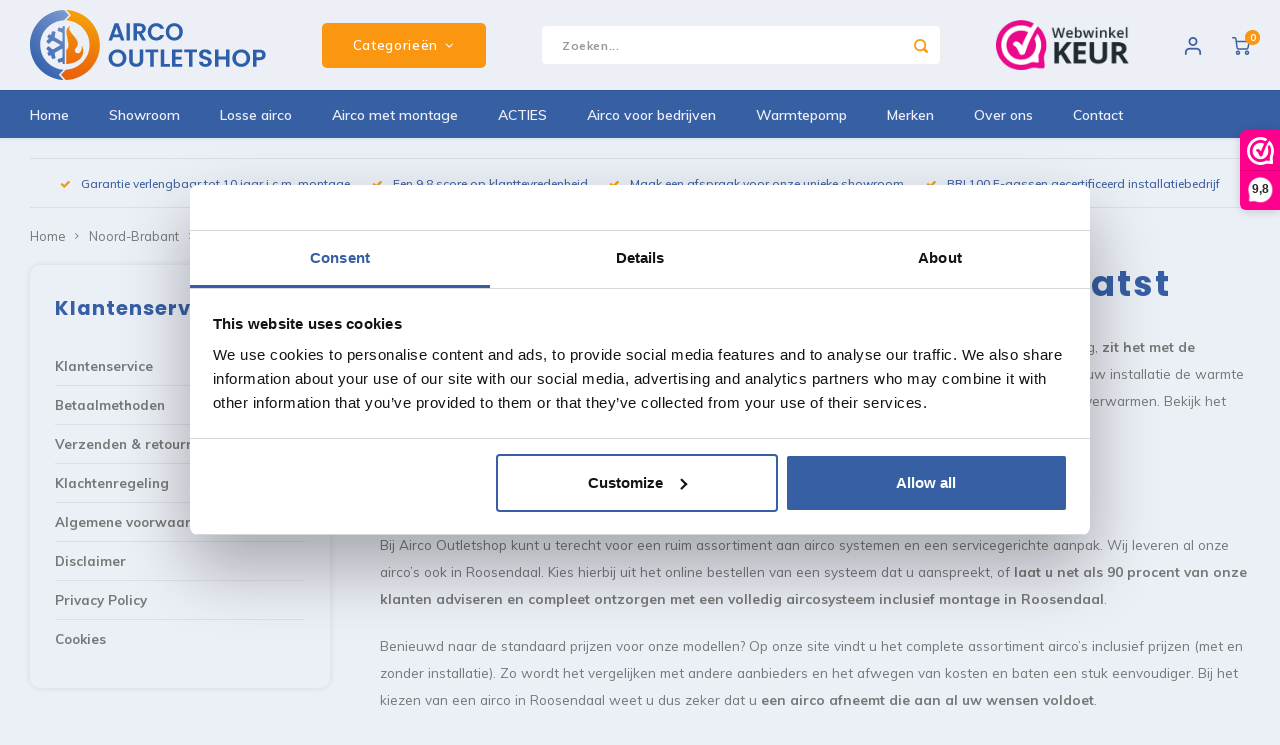

--- FILE ---
content_type: text/html;charset=utf-8
request_url: https://www.airco-outletshop.nl/werkgebied/noord-brabant/roosendaal/
body_size: 17820
content:
<!DOCTYPE html>
<html lang="nl">
	
  <head>
      <!-- Google Tag Manager -->
<script>(function(w,d,s,l,i){w[l]=w[l]||[];w[l].push({'gtm.start':
new Date().getTime(),event:'gtm.js'});var f=d.getElementsByTagName(s)[0],
j=d.createElement(s),dl=l!='dataLayer'?'&l='+l:'';j.async=true;j.src=
'https://www.googletagmanager.com/gtm.js?id='+i+dl;f.parentNode.insertBefore(j,f);
})(window,document,'script','dataLayer','GTM-PKN8VNN');</script>
<!-- End Google Tag Manager -->
      
    
    <meta charset="utf-8"/>
<!-- [START] 'blocks/head.rain' -->
<!--

  (c) 2008-2026 Lightspeed Netherlands B.V.
  http://www.lightspeedhq.com
  Generated: 19-01-2026 @ 13:54:45

-->
<link rel="canonical" href="https://www.airco-outletshop.nl/werkgebied/noord-brabant/roosendaal/"/>
<link rel="alternate" href="https://www.airco-outletshop.nl/index.rss" type="application/rss+xml" title="Nieuwe producten"/>
<meta name="robots" content="noodp,noydir"/>
<link href="https://airco-outletshop.webshopapp.com/" rel="publisher"/>
<meta name="google-site-verification" content="xAstjAZiXqzHWlrcRT82uP0AWezk1CJmI0b3jZWWUm8"/>
<meta property="og:url" content="https://www.airco-outletshop.nl/werkgebied/noord-brabant/roosendaal/?source=facebook"/>
<meta property="og:site_name" content="Airco Outletshop"/>
<meta property="og:title" content="Airco Roosendaal - Installatie en levering "/>
<meta property="og:description" content="Op zoek naar een airco in Roosendaal (inclusief levering en installatie)? Bij Airco Outletshop vindt u een ruim assortiment aan airco’s van de betere merken."/>
<!--[if lt IE 9]>
<script src="https://cdn.webshopapp.com/assets/html5shiv.js?2025-02-20"></script>
<![endif]-->
<!-- [END] 'blocks/head.rain' -->
    <title>Airco Roosendaal - Installatie en levering  - Airco Outletshop</title>
    <meta name="description" content="Op zoek naar een airco in Roosendaal (inclusief levering en installatie)? Bij Airco Outletshop vindt u een ruim assortiment aan airco’s van de betere merken." />
    <meta name="keywords" content="Airco, Roosendaal:, geleverd, en, geplaatst" />
    <meta http-equiv="X-UA-Compatible" content="IE=edge,chrome=1">
    <meta name="viewport" content="width=device-width, initial-scale=1.0">
    <meta name="apple-mobile-web-app-capable" content="yes">
    <meta name="apple-mobile-web-app-status-bar-style" content="black">
    <meta property="fb:app_id" content="966242223397117"/>
    <meta name="viewport" content="width=device-width, initial-scale=1, maximum-scale=1, user-scalable=0"/>
    <meta name="apple-mobile-web-app-capable" content="yes">
    <meta name="HandheldFriendly" content="true" /> 
		<meta name="apple-mobile-web-app-title" content="Airco Outletshop">
  		
  
		<link rel="apple-touch-icon-precomposed" href="https://cdn.webshopapp.com/shops/305700/themes/174256/v/2251756/assets/homescreen-icon.jpg?20240322172905"/>
  
    <link rel="shortcut icon" href="https://cdn.webshopapp.com/shops/305700/themes/174256/v/298266/assets/favicon.ico?20201025171056" type="image/x-icon" />
    <link href='//fonts.googleapis.com/css?family=Muli:400,300,500,600,700,800,900&display=swap' rel='stylesheet' type='text/css'>
    <link href='//fonts.googleapis.com/css?family=Poppins:400,300,500,600,700,800,900&display=swap' rel='stylesheet' type='text/css'>
    <link rel="stylesheet" href="https://cdn.webshopapp.com/shops/305700/themes/174256/assets/bootstrap.css?20260107083703" />
    <link rel="stylesheet" href="https://cdn.webshopapp.com/shops/305700/themes/174256/assets/font-awesome-min.css?20260107083703" />
  	  	<link href="https://cdn.webshopapp.com/shops/305700/themes/174256/assets/gibbon-icons.css?20260107083703" rel="stylesheet">
    <link rel="stylesheet" href="https://cdn.webshopapp.com/shops/305700/themes/174256/assets/owl-carousel-min.css?20260107083703" />  
    <link rel="stylesheet" href="https://cdn.webshopapp.com/shops/305700/themes/174256/assets/semantic.css?20260107083703" />  
    <link rel="stylesheet" href="https://cdn.webshopapp.com/shops/305700/themes/174256/assets/jquery-fancybox-min.css?20260107083703" /> 
    <link rel="stylesheet" href="https://cdn.webshopapp.com/shops/305700/themes/174256/assets/style.css?20260107083703?903" /> 
    <link rel="stylesheet" href="https://cdn.webshopapp.com/shops/305700/themes/174256/assets/settings.css?20260107083703" />  
    <link rel="stylesheet" href="https://cdn.webshopapp.com/assets/gui-2-0.css?2025-02-20" />
    <link rel="stylesheet" href="https://cdn.webshopapp.com/assets/gui-responsive-2-0.css?2025-02-20" />   
    <link rel="stylesheet" href="https://cdn.webshopapp.com/shops/305700/themes/174256/assets/custom.css?20260107083703" />

    <script src="https://cdn.webshopapp.com/assets/jquery-1-9-1.js?2025-02-20"></script>
    <script src="https://cdn.webshopapp.com/assets/jquery-ui-1-10-1.js?2025-02-20"></script>
    
   
    <script src="https://cdn.webshopapp.com/shops/305700/themes/174256/assets/bootstrap.js?20260107083703"></script>
    <script src="https://cdn.webshopapp.com/shops/305700/themes/174256/assets/owl-carousel-min.js?20260107083703"></script>
    <script src="https://cdn.webshopapp.com/shops/305700/themes/174256/assets/semantic.js?20260107083703"></script>
    <script src="https://cdn.webshopapp.com/shops/305700/themes/174256/assets/jquery-fancybox-min.js?20260107083703"></script>
    <script src="https://cdn.webshopapp.com/shops/305700/themes/174256/assets/moment.js?20260107083703"></script>  
    <script src="https://cdn.webshopapp.com/shops/305700/themes/174256/assets/js-cookie.js?20260107083703"></script>
    <script src="https://cdn.webshopapp.com/shops/305700/themes/174256/assets/jquery-countdown-min.js?20260107083703"></script>
  	<script src="https://cdn.webshopapp.com/shops/305700/themes/174256/assets/masonry.js?20260107083703"></script>
    <script src="https://cdn.webshopapp.com/shops/305700/themes/174256/assets/global.js?20260107083703?903"></script>
  	<script src="//cdnjs.cloudflare.com/ajax/libs/jqueryui-touch-punch/0.2.3/jquery.ui.touch-punch.min.js"></script>
    
    <script src="https://cdn.webshopapp.com/shops/305700/themes/174256/assets/jcarousel.js?20260107083703"></script>
    <script src="https://cdn.webshopapp.com/assets/gui.js?2025-02-20"></script>
    <script src="https://cdn.webshopapp.com/assets/gui-responsive-2-0.js?2025-02-20"></script>
    
        
    
    <!--[if lt IE 9]>
    <link rel="stylesheet" href="https://cdn.webshopapp.com/shops/305700/themes/174256/assets/style-ie.css?20260107083703" />
    <![endif]-->
  </head>  <body class=""><script type="application/ld+json">
[
			{
    "@context": "http://schema.org",
    "@type": "BreadcrumbList",
    "itemListElement":
    [
      {
        "@type": "ListItem",
        "position": 1,
        "item": {
        	"@id": "https://www.airco-outletshop.nl/",
        	"name": "Home"
        }
      },
    	    	{
    		"@type": "ListItem",
     		"position": 2,
     		"item":	{
      		"@id": "https://www.airco-outletshop.nl/werkgebied/noord-brabant/",
      		"name": "Noord-Brabant"
    		}
    	},    	    	{
    		"@type": "ListItem",
     		"position": 3,
     		"item":	{
      		"@id": "https://www.airco-outletshop.nl/werkgebied/noord-brabant/roosendaal/",
      		"name": "Roosendaal"
    		}
    	}    	    ]
  },
      
        
    {
  "@context": "http://schema.org",
  "@id": "https://www.airco-outletshop.nl/#Organization",
  "@type": "Organization",
  "url": "https://www.airco-outletshop.nl/", 
  "name": "Airco Outletshop",
    "logo": "https://cdn.webshopapp.com/shops/305700/themes/174256/v/2251756/assets/homescreen-icon.jpg?20240322172905",
  "telephone": "0186 700227",
  "email": ""
    }
  ]
</script><div class="cart-messages hidden"><ul></ul></div><div id="cart-popup" class="cart-popup mobile-popup" data-popup="cart"><div class="popup-inner"><div class="inner cart-wrap"><div class="table"><div class="title-small title-font">Winkelwagen</div><div class="general-content cart-content"></div><div class="empty-cart">
      	Geen producten gevonden...
      </div><div class="table-wrap"><form id="gui-form-cart" action="https://www.airco-outletshop.nl/cart/update/" method="post"><table></table></form></div><div class="shipping-discount hidden"><div class="discount-block"><form class="gui-form-discount" action="https://www.airco-outletshop.nl/cart/setDiscount/" method="post"><input class="standard-input" type="text" name="code" placeholder="Kortingscode"><a class="btn btn-small accent add-discount"  href="javascript:;"><i class="fa fa-plus"></i></a></form></div></div></div><div class="totals-wrap"><div class="totals"><div class="title-small title-font hidden-xs"><span data-cart-items>0</span> artikelen</div><table><tr><td>Totaal excl. btw</td><td data-cart-total-excl>€0,00</td></tr><tr><td>BTW</td><td data-cart-total-vat>€0,00</td></tr><tr><td>Totaal</td><td data-cart-total-incl>€0,00</td></tr></table><div class="buttons"><a class="btn accent" href="https://www.airco-outletshop.nl/checkout/">Naar de kassa</a><a class="btn light hidden-xs" href="javascript:;" data-fancybox-close>Ga verder met winkelen</a></div></div><div class="payments hidden-xs"><a href="https://www.airco-outletshop.nl/service/payment-methods/" title="Betaalmethoden"><img src="https://cdn.webshopapp.com/shops/305700/themes/174256/assets/banktransfer.png?20260107083703" alt="Bank transfer" /></a><a href="https://www.airco-outletshop.nl/service/payment-methods/" title="Betaalmethoden"><img src="https://cdn.webshopapp.com/shops/305700/themes/174256/assets/ideal.png?20260107083703" alt="iDEAL" /></a><a href="https://www.airco-outletshop.nl/service/payment-methods/" title="Betaalmethoden"><img src="https://cdn.webshopapp.com/shops/305700/themes/174256/assets/mastercard.png?20260107083703" alt="MasterCard" /></a><a href="https://www.airco-outletshop.nl/service/payment-methods/" title="Betaalmethoden"><img src="https://cdn.webshopapp.com/shops/305700/themes/174256/assets/klarnapaylater.png?20260107083703" alt="Klarna." /></a><a href="https://www.airco-outletshop.nl/service/payment-methods/" title="Betaalmethoden"><img src="https://cdn.webshopapp.com/shops/305700/themes/174256/assets/visa.png?20260107083703" alt="Visa" /></a></div></div></div></div><div class="close-popup"><div class="close-popup-inner"><a href="javascript:;" class="close-mobile-popup" data-fancybox-close>
        Sluiten
      </a></div></div></div><div id="login-popup" class="mobile-popup" data-popup="login"><div class="popup-inner"><div class="title-small title-font">Inloggen</div><form class="formLogin" id="formLogin" action="https://www.airco-outletshop.nl/account/loginPost/?return=https%3A%2F%2Fwww.airco-outletshop.nl%2Fwerkgebied%2Fnoord-brabant%2Froosendaal%2F" method="post"><input type="hidden" name="key" value="2c11bdd77b3d4f31659df38935aa2e0a" /><input type="hidden" name="type" value="login" /><input type="submit" hidden/><input type="text" name="email" id="formLoginEmail" value="" placeholder="E-mailadres" class="standard-input" /><input type="password" name="password" id="formLoginPassword" value="" placeholder="Wachtwoord" class="standard-input"/><div class="buttons"><a class="btn accent" href="#" onclick="$('#formLogin').submit(); return false;" title="Inloggen">Inloggen</a></div></form><div class="options"><a class="forgot-pw" href="https://www.airco-outletshop.nl/account/password/">Wachtwoord vergeten?</a><span class="or">of</span><a class="no-account" href="https://www.airco-outletshop.nl/account/register/">Nog geen account? Klik</a></div></div><div class="close-popup"><div class="close-popup-inner"><a href="javascript:;" class="close-mobile-popup" data-fancybox-close>
        Sluiten
      </a></div></div></div><div id="language-currency-popup" class="language-currency-popup mobile-popup"><div class="popup-inner"><div class="language-section"><div class="title-small title-font">Taal</div><div class="options-wrap"><div class="option active"><a href="https://www.airco-outletshop.nl/go/category/11315980"><div class="inner"><div class="icon"><img src="https://cdn.webshopapp.com/shops/305700/themes/174256/assets/flag-nl.svg?20260107083703" alt="flag-Nederlands"></div><div class="text">Nederlands</div></div></a></div></div></div><div class="close-popup"><div class="close-popup-inner"><a href="javascript:;" class="close-mobile-popup" data-fancybox-close>
          Sluiten
        </a></div></div></div></div><div class="mobile-menu mobile-popup" data-popup="menu"><div class="popup-inner"><div class="menu-wrap"><div class="breads">Hoofdmenu</div><div class="title-small title-font">Categorieën</div><div class="menu"><ul><li class=""><a class="normal-link" href="https://www.airco-outletshop.nl/showroom/">Showroom</a></li><li class=""><a class="normal-link" href="https://www.airco-outletshop.nl/losse-airco/">Losse airco<span class="more-cats"><i class="fa fa-chevron-right"></i></span></a><div class="subs"><div class="breads">Hoofdmenu / losse airco</div><div class="title-small title-font text-center subs-back"><i class="fa fa-chevron-left"></i>Losse airco</div><ul class=""><li class=""><a class="normal-link" href="https://www.airco-outletshop.nl/losse-airco/split-airco/">Split airco<span class="more-cats"><i class="fa fa-chevron-right"></i></span></a><div class="subs"><div class="breads">Hoofdmenu / losse airco / split airco</div><div class="title-small title-font text-center subs-back"><i class="fa fa-chevron-left"></i>Split airco</div><ul class=""><li class=""><a class="normal-link" href="https://www.airco-outletshop.nl/losse-airco/split-airco/single-split/">Single split</a></li><li class=""><a class="normal-link" href="https://www.airco-outletshop.nl/losse-airco/split-airco/multi-split/">Multi split</a></li></ul></div></li><li class=""><a class="normal-link" href="https://www.airco-outletshop.nl/losse-airco/vloermodel/">Vloermodel</a></li><li class=""><a class="normal-link" href="https://www.airco-outletshop.nl/losse-airco/design-airco/">Design airco</a></li><li class=""><a class="normal-link" href="https://www.airco-outletshop.nl/losse-airco/mobiel/">Mobiel</a></li><li class=""><a class="normal-link" href="https://www.airco-outletshop.nl/losse-airco/verwarming/">Verwarming</a></li><li class=""><a class="normal-link" href="https://www.airco-outletshop.nl/losse-airco/installatiematerialen/">Installatiematerialen<span class="more-cats"><i class="fa fa-chevron-right"></i></span></a><div class="subs"><div class="breads">Hoofdmenu / losse airco / split airco / vloermodel / design airco / mobiel / verwarming / installatiematerialen</div><div class="title-small title-font text-center subs-back"><i class="fa fa-chevron-left"></i>Installatiematerialen</div><ul class=""><li class=""><a class="normal-link" href="https://www.airco-outletshop.nl/losse-airco/installatiematerialen/dak-en-wandmontage/">Dak- en wandmontage </a></li><li class=""><a class="normal-link" href="https://www.airco-outletshop.nl/losse-airco/installatiematerialen/omkastingen/">Omkastingen</a></li><li class=""><a class="normal-link" href="https://www.airco-outletshop.nl/losse-airco/installatiematerialen/koelleidingen/">Koelleidingen</a></li><li class=""><a class="normal-link" href="https://www.airco-outletshop.nl/losse-airco/installatiematerialen/leidinggoten-en-hulpstukken/">Leidinggoten en hulpstukken</a></li><li class=""><a class="normal-link" href="https://www.airco-outletshop.nl/losse-airco/installatiematerialen/condenspompen-en-afvoerslangen/">Condenspompen en afvoerslangen </a></li><li class=""><a class="normal-link" href="https://www.airco-outletshop.nl/losse-airco/installatiematerialen/elektra-accessoires/">Elektra accessoires</a></li></ul></div></li></ul></div></li><li class=""><a class="normal-link" href="https://www.airco-outletshop.nl/airco-met-montage/">Airco met montage<span class="more-cats"><i class="fa fa-chevron-right"></i></span></a><div class="subs"><div class="breads">Hoofdmenu / airco met montage</div><div class="title-small title-font text-center subs-back"><i class="fa fa-chevron-left"></i>Airco met montage</div><ul class=""><li class=""><a class="normal-link" href="https://www.airco-outletshop.nl/airco-met-montage/split-airco-met-montage/">Split airco met montage<span class="more-cats"><i class="fa fa-chevron-right"></i></span></a><div class="subs"><div class="breads">Hoofdmenu / airco met montage / split airco met montage</div><div class="title-small title-font text-center subs-back"><i class="fa fa-chevron-left"></i>Split airco met montage</div><ul class=""><li class=""><a class="normal-link" href="https://www.airco-outletshop.nl/airco-met-montage/split-airco-met-montage/single-split-airco-met-montage/">Single split airco met montage</a></li><li class=""><a class="normal-link" href="https://www.airco-outletshop.nl/airco-met-montage/split-airco-met-montage/multi-split-airco-met-montage/">Multi split airco met montage </a></li></ul></div></li><li class=""><a class="normal-link" href="https://www.airco-outletshop.nl/airco-met-montage/design-airco-met-montage/">Design airco met montage </a></li><li class=""><a class="normal-link" href="https://www.airco-outletshop.nl/airco-met-montage/vloermodel-airco-met-montage/">Vloermodel airco met montage</a></li><li class=""><a class="normal-link" href="https://www.airco-outletshop.nl/airco-met-montage/airco-voor-verwarmen-met-montage/">Airco voor verwarmen met montage</a></li></ul></div></li><li class=""><a class="normal-link" href="https://www.airco-outletshop.nl/acties/">ACTIES<span class="more-cats"><i class="fa fa-chevron-right"></i></span></a><div class="subs"><div class="breads">Hoofdmenu / acties</div><div class="title-small title-font text-center subs-back"><i class="fa fa-chevron-left"></i>ACTIES</div><ul class=""><li class=""><a class="normal-link" href="https://www.airco-outletshop.nl/acties/mitsubishi-mega-sale/">Mitsubishi Mega Sale</a></li><li class=""><a class="normal-link" href="https://www.airco-outletshop.nl/acties/daikin-mega-sale/">Daikin Mega Sale</a></li></ul></div></li><li class=""><a class="normal-link" href="https://www.airco-outletshop.nl/airco-voor-bedrijven/">Airco voor bedrijven<span class="more-cats"><i class="fa fa-chevron-right"></i></span></a><div class="subs"><div class="breads">Hoofdmenu / airco voor bedrijven</div><div class="title-small title-font text-center subs-back"><i class="fa fa-chevron-left"></i>Airco voor bedrijven</div><ul class=""><li class=""><a class="normal-link" href="https://www.airco-outletshop.nl/airco-voor-bedrijven/cassette-airco/">Cassette Airco</a></li><li class=""><a class="normal-link" href="https://www.airco-outletshop.nl/airco-voor-bedrijven/satelliet-airco/">Satelliet airco</a></li><li class=""><a class="normal-link" href="https://www.airco-outletshop.nl/airco-voor-bedrijven/plafond-onderbouw-airco/">Plafond onderbouw airco</a></li></ul></div></li><li class=""><a class="normal-link" href="https://www.airco-outletshop.nl/warmtepomp/">Warmtepomp<span class="more-cats"><i class="fa fa-chevron-right"></i></span></a><div class="subs"><div class="breads">Hoofdmenu / warmtepomp</div><div class="title-small title-font text-center subs-back"><i class="fa fa-chevron-left"></i>Warmtepomp</div><ul class=""><li class=""><a class="normal-link" href="https://www.airco-outletshop.nl/warmtepomp/lucht-water-warmtepomp/">Lucht water warmtepomp</a></li><li class=""><a class="normal-link" href="https://www.airco-outletshop.nl/warmtepomp/warmtepompboiler/">Warmtepompboiler<span class="more-cats"><i class="fa fa-chevron-right"></i></span></a><div class="subs"><div class="breads">Hoofdmenu / warmtepomp / lucht water warmtepomp / warmtepompboiler</div><div class="title-small title-font text-center subs-back"><i class="fa fa-chevron-left"></i>Warmtepompboiler</div><ul class=""><li class=""><a class="normal-link" href="https://www.airco-outletshop.nl/warmtepomp/warmtepompboiler/monobloc-warmtepompboiler/">Monobloc warmtepompboiler</a></li></ul></div></li></ul></div></li><li class=""><a class="normal-link" href="https://www.airco-outletshop.nl/merken/">Merken<span class="more-cats"><i class="fa fa-chevron-right"></i></span></a><div class="subs"><div class="breads">Hoofdmenu / merken</div><div class="title-small title-font text-center subs-back"><i class="fa fa-chevron-left"></i>Merken</div><ul class=""><li class=""><a class="normal-link" href="https://www.airco-outletshop.nl/merken/mitsubishi/">Mitsubishi <span class="more-cats"><i class="fa fa-chevron-right"></i></span></a><div class="subs"><div class="breads">Hoofdmenu / merken / mitsubishi </div><div class="title-small title-font text-center subs-back"><i class="fa fa-chevron-left"></i>Mitsubishi </div><ul class=""><li class=""><a class="normal-link" href="https://www.airco-outletshop.nl/merken/mitsubishi/verwarmen/">Verwarmen</a></li><li class=""><a class="normal-link" href="https://www.airco-outletshop.nl/merken/mitsubishi/split/">Split</a></li><li class=""><a class="normal-link" href="https://www.airco-outletshop.nl/merken/mitsubishi/woonkamer/">Woonkamer</a></li></ul></div></li><li class=""><a class="normal-link" href="https://www.airco-outletshop.nl/merken/daikin/">Daikin<span class="more-cats"><i class="fa fa-chevron-right"></i></span></a><div class="subs"><div class="breads">Hoofdmenu / merken / mitsubishi  / daikin</div><div class="title-small title-font text-center subs-back"><i class="fa fa-chevron-left"></i>Daikin</div><ul class=""><li class=""><a class="normal-link" href="https://www.airco-outletshop.nl/merken/daikin/verwarmen/">Verwarmen</a></li><li class=""><a class="normal-link" href="https://www.airco-outletshop.nl/merken/daikin/vloermodel/">Vloermodel</a></li><li class=""><a class="normal-link" href="https://www.airco-outletshop.nl/merken/daikin/comfora/">Comfora</a></li><li class=""><a class="normal-link" href="https://www.airco-outletshop.nl/merken/daikin/perfera/">Perfera </a></li><li class=""><a class="normal-link" href="https://www.airco-outletshop.nl/merken/daikin/stylish/">Stylish</a></li><li class=""><a class="normal-link" href="https://www.airco-outletshop.nl/merken/daikin/emura/">Emura</a></li><li class=""><a class="normal-link" href="https://www.airco-outletshop.nl/merken/daikin/single-split/">Single Split</a></li><li class=""><a class="normal-link" href="https://www.airco-outletshop.nl/merken/daikin/multi-split/">Multi Split</a></li></ul></div></li></ul></div></li><li class=""><a class="normal-link" href="https://www.airco-outletshop.nl/over-ons/">Over ons</a></li><li class=""><a class="normal-link" href="https://www.airco-outletshop.nl/contact/">Contact </a></li></ul><ul><li class="highlight hidden-sm"><a class="open-mobile-slide" data-popup="login" href="javascript:;">Inloggen</a></li></ul></div></div></div><div class="close-popup dark"><div class="close-popup-inner"><a href="javascript:;" class="close-mobile-popup" data-fancybox-close>
        Sluiten
      </a></div></div></div><header id="header" class="with-large-logo"><div class="main-header"><div class="container"><div class="inner"><div class="logo large-logo align-middle"><a href="https://www.airco-outletshop.nl/"><img src="https://cdn.webshopapp.com/shops/305700/files/342028074/aircooutletshop.svg" alt="Airco Outletshop"></a></div><div class="vertical-menu-wrap hidden-xs hidden-md hidden-lg"><div class="btn-wrap"><a class="btn accent vertical-menu-btn open-mobile-slide" data-popup="menu" data-main-link href="javascript:;">Categorieën<i class="fa fa-angle-down"></i></a></div></div><div class="vertical-menu-wrap hidden-xs hidden-sm  "><div class="btn-wrap"><a class="btn accent vertical-menu-btn open-vertical-menu">Categorieën<i class="fa fa-angle-down"></i></a><div class="vertical-menu"><ul><li class=""><a class="" href="https://www.airco-outletshop.nl/showroom/"><div class="category-wrap"><img src="https://cdn.webshopapp.com/shops/305700/files/444094733/100x100x1/showroom.jpg" alt="Showroom">
                                            Showroom
                    </div></a></li><li class=""><a class="" href="https://www.airco-outletshop.nl/losse-airco/"><div class="category-wrap"><img src="https://cdn.webshopapp.com/shops/305700/files/424703383/100x100x1/losse-airco.jpg" alt="Losse airco">
                                            Losse airco
                    </div><i class="fa fa-chevron-right arrow-right"></i></a><div class="subs"><ul><li class="subs-title"><a class="" href="https://www.airco-outletshop.nl/losse-airco/">Losse airco</a></li><li class=""><a class="" href="https://www.airco-outletshop.nl/losse-airco/split-airco/"><div>
                            Split airco
                          </div><i class="fa fa-chevron-right arrow-right"></i></a><div class="subs"><ul><li class="subs-title"><a class="" href="https://www.airco-outletshop.nl/losse-airco/split-airco/">Split airco</a></li><li class=""><a class="" href="https://www.airco-outletshop.nl/losse-airco/split-airco/single-split/"><div>
                                  Single split
                                </div></a></li><li class=""><a class="" href="https://www.airco-outletshop.nl/losse-airco/split-airco/multi-split/"><div>
                                  Multi split
                                </div></a></li></ul></div></li><li class=""><a class="" href="https://www.airco-outletshop.nl/losse-airco/vloermodel/"><div>
                            Vloermodel
                          </div></a></li><li class=""><a class="" href="https://www.airco-outletshop.nl/losse-airco/design-airco/"><div>
                            Design airco
                          </div></a></li><li class=""><a class="" href="https://www.airco-outletshop.nl/losse-airco/mobiel/"><div>
                            Mobiel
                          </div></a></li><li class=""><a class="" href="https://www.airco-outletshop.nl/losse-airco/verwarming/"><div>
                            Verwarming
                          </div></a></li><li class=""><a class="" href="https://www.airco-outletshop.nl/losse-airco/installatiematerialen/"><div>
                            Installatiematerialen
                          </div><i class="fa fa-chevron-right arrow-right"></i></a><div class="subs"><ul><li class="subs-title"><a class="" href="https://www.airco-outletshop.nl/losse-airco/installatiematerialen/">Installatiematerialen</a></li><li class=""><a class="" href="https://www.airco-outletshop.nl/losse-airco/installatiematerialen/dak-en-wandmontage/"><div>
                                  Dak- en wandmontage 
                                </div></a></li><li class=""><a class="" href="https://www.airco-outletshop.nl/losse-airco/installatiematerialen/omkastingen/"><div>
                                  Omkastingen
                                </div></a></li><li class=""><a class="" href="https://www.airco-outletshop.nl/losse-airco/installatiematerialen/koelleidingen/"><div>
                                  Koelleidingen
                                </div></a></li><li class=""><a class="" href="https://www.airco-outletshop.nl/losse-airco/installatiematerialen/leidinggoten-en-hulpstukken/"><div>
                                  Leidinggoten en hulpstukken
                                </div></a></li><li class=""><a class="" href="https://www.airco-outletshop.nl/losse-airco/installatiematerialen/condenspompen-en-afvoerslangen/"><div>
                                  Condenspompen en afvoerslangen 
                                </div></a></li><li class=""><a class="" href="https://www.airco-outletshop.nl/losse-airco/installatiematerialen/elektra-accessoires/"><div>
                                  Elektra accessoires
                                </div></a></li></ul></div></li></ul></div></li><li class=""><a class="" href="https://www.airco-outletshop.nl/airco-met-montage/"><div class="category-wrap"><img src="https://cdn.webshopapp.com/shops/305700/files/399694648/100x100x1/airco-met-montage.jpg" alt="Airco met montage">
                                            Airco met montage
                    </div><i class="fa fa-chevron-right arrow-right"></i></a><div class="subs"><ul><li class="subs-title"><a class="" href="https://www.airco-outletshop.nl/airco-met-montage/">Airco met montage</a></li><li class=""><a class="" href="https://www.airco-outletshop.nl/airco-met-montage/split-airco-met-montage/"><div>
                            Split airco met montage
                          </div><i class="fa fa-chevron-right arrow-right"></i></a><div class="subs"><ul><li class="subs-title"><a class="" href="https://www.airco-outletshop.nl/airco-met-montage/split-airco-met-montage/">Split airco met montage</a></li><li class=""><a class="" href="https://www.airco-outletshop.nl/airco-met-montage/split-airco-met-montage/single-split-airco-met-montage/"><div>
                                  Single split airco met montage
                                </div></a></li><li class=""><a class="" href="https://www.airco-outletshop.nl/airco-met-montage/split-airco-met-montage/multi-split-airco-met-montage/"><div>
                                  Multi split airco met montage 
                                </div><i class="fa fa-chevron-right arrow-right"></i></a></li></ul></div></li><li class=""><a class="" href="https://www.airco-outletshop.nl/airco-met-montage/design-airco-met-montage/"><div>
                            Design airco met montage 
                          </div></a></li><li class=""><a class="" href="https://www.airco-outletshop.nl/airco-met-montage/vloermodel-airco-met-montage/"><div>
                            Vloermodel airco met montage
                          </div></a></li><li class=""><a class="" href="https://www.airco-outletshop.nl/airco-met-montage/airco-voor-verwarmen-met-montage/"><div>
                            Airco voor verwarmen met montage
                          </div></a></li></ul></div></li><li class=""><a class="" href="https://www.airco-outletshop.nl/acties/"><div class="category-wrap"><img src="https://cdn.webshopapp.com/shops/305700/files/398672682/100x100x1/acties.jpg" alt="ACTIES">
                                            ACTIES
                    </div><i class="fa fa-chevron-right arrow-right"></i></a><div class="subs"><ul><li class="subs-title"><a class="" href="https://www.airco-outletshop.nl/acties/">ACTIES</a></li><li class=""><a class="" href="https://www.airco-outletshop.nl/acties/mitsubishi-mega-sale/"><div>
                            Mitsubishi Mega Sale
                          </div></a></li><li class=""><a class="" href="https://www.airco-outletshop.nl/acties/daikin-mega-sale/"><div>
                            Daikin Mega Sale
                          </div></a></li></ul></div></li><li class=""><a class="" href="https://www.airco-outletshop.nl/airco-voor-bedrijven/"><div class="category-wrap"><img src="https://cdn.webshopapp.com/shops/305700/files/446482819/100x100x1/airco-voor-bedrijven.jpg" alt="Airco voor bedrijven">
                                            Airco voor bedrijven
                    </div><i class="fa fa-chevron-right arrow-right"></i></a><div class="subs"><ul><li class="subs-title"><a class="" href="https://www.airco-outletshop.nl/airco-voor-bedrijven/">Airco voor bedrijven</a></li><li class=""><a class="" href="https://www.airco-outletshop.nl/airco-voor-bedrijven/cassette-airco/"><div>
                            Cassette Airco
                          </div></a></li><li class=""><a class="" href="https://www.airco-outletshop.nl/airco-voor-bedrijven/satelliet-airco/"><div>
                            Satelliet airco
                          </div></a></li><li class=""><a class="" href="https://www.airco-outletshop.nl/airco-voor-bedrijven/plafond-onderbouw-airco/"><div>
                            Plafond onderbouw airco
                          </div></a></li></ul></div></li><li class=""><a class="" href="https://www.airco-outletshop.nl/warmtepomp/"><div class="category-wrap"><img src="https://cdn.webshopapp.com/shops/305700/files/469326285/100x100x1/warmtepomp.jpg" alt="Warmtepomp">
                                            Warmtepomp
                    </div><i class="fa fa-chevron-right arrow-right"></i></a><div class="subs"><ul><li class="subs-title"><a class="" href="https://www.airco-outletshop.nl/warmtepomp/">Warmtepomp</a></li><li class=""><a class="" href="https://www.airco-outletshop.nl/warmtepomp/lucht-water-warmtepomp/"><div>
                            Lucht water warmtepomp
                          </div></a></li><li class=""><a class="" href="https://www.airco-outletshop.nl/warmtepomp/warmtepompboiler/"><div>
                            Warmtepompboiler
                          </div><i class="fa fa-chevron-right arrow-right"></i></a><div class="subs"><ul><li class="subs-title"><a class="" href="https://www.airco-outletshop.nl/warmtepomp/warmtepompboiler/">Warmtepompboiler</a></li><li class=""><a class="" href="https://www.airco-outletshop.nl/warmtepomp/warmtepompboiler/monobloc-warmtepompboiler/"><div>
                                  Monobloc warmtepompboiler
                                </div></a></li></ul></div></li></ul></div></li><li class=""><a class="" href="https://www.airco-outletshop.nl/merken/"><div class="category-wrap"><img src="https://cdn.webshopapp.com/shops/305700/files/446482792/100x100x1/merken.jpg" alt="Merken">
                                            Merken
                    </div><i class="fa fa-chevron-right arrow-right"></i></a><div class="subs"><ul><li class="subs-title"><a class="" href="https://www.airco-outletshop.nl/merken/">Merken</a></li><li class=""><a class="" href="https://www.airco-outletshop.nl/merken/mitsubishi/"><div>
                            Mitsubishi 
                          </div><i class="fa fa-chevron-right arrow-right"></i></a><div class="subs"><ul><li class="subs-title"><a class="" href="https://www.airco-outletshop.nl/merken/mitsubishi/">Mitsubishi </a></li><li class=""><a class="" href="https://www.airco-outletshop.nl/merken/mitsubishi/verwarmen/"><div>
                                  Verwarmen
                                </div></a></li><li class=""><a class="" href="https://www.airco-outletshop.nl/merken/mitsubishi/split/"><div>
                                  Split
                                </div></a></li><li class=""><a class="" href="https://www.airco-outletshop.nl/merken/mitsubishi/woonkamer/"><div>
                                  Woonkamer
                                </div></a></li></ul></div></li><li class=""><a class="" href="https://www.airco-outletshop.nl/merken/daikin/"><div>
                            Daikin
                          </div><i class="fa fa-chevron-right arrow-right"></i></a><div class="subs"><ul><li class="subs-title"><a class="" href="https://www.airco-outletshop.nl/merken/daikin/">Daikin</a></li><li class=""><a class="" href="https://www.airco-outletshop.nl/merken/daikin/verwarmen/"><div>
                                  Verwarmen
                                </div></a></li><li class=""><a class="" href="https://www.airco-outletshop.nl/merken/daikin/vloermodel/"><div>
                                  Vloermodel
                                </div></a></li><li class=""><a class="" href="https://www.airco-outletshop.nl/merken/daikin/comfora/"><div>
                                  Comfora
                                </div></a></li><li class=""><a class="" href="https://www.airco-outletshop.nl/merken/daikin/perfera/"><div>
                                  Perfera 
                                </div></a></li><li class=""><a class="" href="https://www.airco-outletshop.nl/merken/daikin/stylish/"><div>
                                  Stylish
                                </div></a></li><li class=""><a class="" href="https://www.airco-outletshop.nl/merken/daikin/emura/"><div>
                                  Emura
                                </div></a></li><li class=""><a class="" href="https://www.airco-outletshop.nl/merken/daikin/single-split/"><div>
                                  Single Split
                                </div></a></li><li class=""><a class="" href="https://www.airco-outletshop.nl/merken/daikin/multi-split/"><div>
                                  Multi Split
                                </div></a></li></ul></div></li></ul></div></li><li class=""><a class="" href="https://www.airco-outletshop.nl/over-ons/"><div class="category-wrap"><img src="https://cdn.webshopapp.com/shops/305700/files/421770914/100x100x1/over-ons.jpg" alt="Over ons">
                                            Over ons
                    </div></a></li><li class=""><a class="" href="https://www.airco-outletshop.nl/contact/"><div class="category-wrap"><img src="https://cdn.webshopapp.com/shops/305700/files/446482804/100x100x1/contact.jpg" alt="Contact ">
                                            Contact 
                    </div></a></li></ul></div></div><div class="vertical-menu-overlay general-overlay"></div></div><div class="search-bar hidden-xs"><form action="https://www.airco-outletshop.nl/search/" method="get" id="formSearch"  class="search-form"  data-search-type="desktop"><div class="relative search-wrap"><input type="text" name="q" autocomplete="off"  value="" placeholder="Zoeken..." class="standard-input" data-input="desktop"/><span onclick="$(this).closest('form').submit();" title="Zoeken" class="icon icon-search"><i class="sm sm-search"></i></span><span onclick="$(this).closest('form').find('input').val('').trigger('keyup');" class="icon icon-hide-search hidden"><i class="fa fa-close"></i></span></div><div class="search-overlay general-overlay"></div></form></div><div class="hallmark medium align-middle text-center hidden-sm hidden-xs"><div class="hallmark-wrap"><a href="https://dashboard.webwinkelkeur.nl/webshops/view/1210210?lang=nld" target=_blank><img src="https://cdn.webshopapp.com/shops/305700/themes/174256/v/357383/assets/custom-hallmark.png?20201121065133" title="Custom" alt="Aangepast"></a></div></div><div class="icons hidden-xs"><ul><li class="hidden-xs"><a href="#login-popup" data-fancybox><i class="sm sm-user"></i></a></li><li><a href="#cart-popup" data-fancybox><div class="icon-wrap"><i class="sm sm-cart"></i><div class="items" data-cart-items>0</div></div></a></li></ul></div></div></div><div class="search-autocomplete hidden-xs" data-search-type="desktop"><div class="container"><div class="box"><div class="title-small title-font">Zoekresultaten voor "<span data-search-query></span>"</div><div class="inner-wrap"><div class="side  filter-style-tags"><div class="filter-scroll-wrap"><div class="filter-scroll"><div class="subtitle title-font">Filters</div><form data-search-type="desktop"><div class="filter-boxes"><div class="filter-wrap sort"><select name="sort" class="custom-select"></select></div></div><div class="filter-boxes custom-filters"></div></form></div></div></div><div class="results"><div class="feat-categories hidden"><div class="subtitle title-font">Categorieën</div><div class="cats"><ul></ul></div></div><div class="search-products products-livesearch row"></div><div class="more"><a href="#" class="btn accent">Bekijk alle resultaten <span>(0)</span></a></div><div class="notfound">Geen producten gevonden...</div></div></div></div></div></div></div><div class="main-menu hidden-sm hidden-xs"><div class="container"><ul><li class=""><a href="https://www.airco-outletshop.nl/">Home</a></li><li class=" relative"><a href="https://www.airco-outletshop.nl/showroom/">Showroom</a></li><li class=" relative"><a href="https://www.airco-outletshop.nl/losse-airco/">Losse airco</a><div class="simple-menu-wrap"><ul class="simple-menu block-shadow"><li class=""><a href="https://www.airco-outletshop.nl/losse-airco/split-airco/">Split airco</a><div class="subs"><ul class="block-shadow"><li class=""><a href="https://www.airco-outletshop.nl/losse-airco/split-airco/single-split/">Single split</a></li><li class=""><a href="https://www.airco-outletshop.nl/losse-airco/split-airco/multi-split/">Multi split</a></li></ul></div></li><li class=""><a href="https://www.airco-outletshop.nl/losse-airco/vloermodel/">Vloermodel</a></li><li class=""><a href="https://www.airco-outletshop.nl/losse-airco/design-airco/">Design airco</a></li><li class=""><a href="https://www.airco-outletshop.nl/losse-airco/mobiel/">Mobiel</a></li><li class=""><a href="https://www.airco-outletshop.nl/losse-airco/verwarming/">Verwarming</a></li><li class=""><a href="https://www.airco-outletshop.nl/losse-airco/installatiematerialen/">Installatiematerialen</a><div class="subs"><ul class="block-shadow"><li class=""><a href="https://www.airco-outletshop.nl/losse-airco/installatiematerialen/dak-en-wandmontage/">Dak- en wandmontage </a></li><li class=""><a href="https://www.airco-outletshop.nl/losse-airco/installatiematerialen/omkastingen/">Omkastingen</a></li><li class=""><a href="https://www.airco-outletshop.nl/losse-airco/installatiematerialen/koelleidingen/">Koelleidingen</a></li><li class=""><a href="https://www.airco-outletshop.nl/losse-airco/installatiematerialen/leidinggoten-en-hulpstukken/">Leidinggoten en hulpstukken</a></li><li class=""><a href="https://www.airco-outletshop.nl/losse-airco/installatiematerialen/condenspompen-en-afvoerslangen/">Condenspompen en afvoerslangen </a></li><li class=""><a href="https://www.airco-outletshop.nl/losse-airco/installatiematerialen/elektra-accessoires/">Elektra accessoires</a></li></ul></div></li></ul></div></li><li class=" relative"><a href="https://www.airco-outletshop.nl/airco-met-montage/">Airco met montage</a><div class="simple-menu-wrap"><ul class="simple-menu block-shadow"><li class=""><a href="https://www.airco-outletshop.nl/airco-met-montage/split-airco-met-montage/">Split airco met montage</a><div class="subs"><ul class="block-shadow"><li class=""><a href="https://www.airco-outletshop.nl/airco-met-montage/split-airco-met-montage/single-split-airco-met-montage/">Single split airco met montage</a></li><li class=""><a href="https://www.airco-outletshop.nl/airco-met-montage/split-airco-met-montage/multi-split-airco-met-montage/">Multi split airco met montage </a></li></ul></div></li><li class=""><a href="https://www.airco-outletshop.nl/airco-met-montage/design-airco-met-montage/">Design airco met montage </a></li><li class=""><a href="https://www.airco-outletshop.nl/airco-met-montage/vloermodel-airco-met-montage/">Vloermodel airco met montage</a></li><li class=""><a href="https://www.airco-outletshop.nl/airco-met-montage/airco-voor-verwarmen-met-montage/">Airco voor verwarmen met montage</a></li></ul></div></li><li class=" relative"><a href="https://www.airco-outletshop.nl/acties/">ACTIES</a><div class="simple-menu-wrap"><ul class="simple-menu block-shadow"><li class=""><a href="https://www.airco-outletshop.nl/acties/mitsubishi-mega-sale/">Mitsubishi Mega Sale</a></li><li class=""><a href="https://www.airco-outletshop.nl/acties/daikin-mega-sale/">Daikin Mega Sale</a></li></ul></div></li><li class=" relative"><a href="https://www.airco-outletshop.nl/airco-voor-bedrijven/">Airco voor bedrijven</a><div class="simple-menu-wrap"><ul class="simple-menu block-shadow"><li class=""><a href="https://www.airco-outletshop.nl/airco-voor-bedrijven/cassette-airco/">Cassette Airco</a></li><li class=""><a href="https://www.airco-outletshop.nl/airco-voor-bedrijven/satelliet-airco/">Satelliet airco</a></li><li class=""><a href="https://www.airco-outletshop.nl/airco-voor-bedrijven/plafond-onderbouw-airco/">Plafond onderbouw airco</a></li></ul></div></li><li class=" relative"><a href="https://www.airco-outletshop.nl/warmtepomp/">Warmtepomp</a><div class="simple-menu-wrap"><ul class="simple-menu block-shadow"><li class=""><a href="https://www.airco-outletshop.nl/warmtepomp/lucht-water-warmtepomp/">Lucht water warmtepomp</a></li><li class=""><a href="https://www.airco-outletshop.nl/warmtepomp/warmtepompboiler/">Warmtepompboiler</a><div class="subs"><ul class="block-shadow"><li class=""><a href="https://www.airco-outletshop.nl/warmtepomp/warmtepompboiler/monobloc-warmtepompboiler/">Monobloc warmtepompboiler</a></li></ul></div></li></ul></div></li><li class=" relative"><a href="https://www.airco-outletshop.nl/merken/">Merken</a><div class="simple-menu-wrap"><ul class="simple-menu block-shadow"><li class=""><a href="https://www.airco-outletshop.nl/merken/mitsubishi/">Mitsubishi </a><div class="subs"><ul class="block-shadow"><li class=""><a href="https://www.airco-outletshop.nl/merken/mitsubishi/verwarmen/">Verwarmen</a></li><li class=""><a href="https://www.airco-outletshop.nl/merken/mitsubishi/split/">Split</a></li><li class=""><a href="https://www.airco-outletshop.nl/merken/mitsubishi/woonkamer/">Woonkamer</a></li></ul></div></li><li class=""><a href="https://www.airco-outletshop.nl/merken/daikin/">Daikin</a><div class="subs"><ul class="block-shadow"><li class=""><a href="https://www.airco-outletshop.nl/merken/daikin/verwarmen/">Verwarmen</a></li><li class=""><a href="https://www.airco-outletshop.nl/merken/daikin/vloermodel/">Vloermodel</a></li><li class=""><a href="https://www.airco-outletshop.nl/merken/daikin/comfora/">Comfora</a></li><li class=""><a href="https://www.airco-outletshop.nl/merken/daikin/perfera/">Perfera </a></li><li class=""><a href="https://www.airco-outletshop.nl/merken/daikin/stylish/">Stylish</a></li><li class=""><a href="https://www.airco-outletshop.nl/merken/daikin/emura/">Emura</a></li><li class=""><a href="https://www.airco-outletshop.nl/merken/daikin/single-split/">Single Split</a></li><li class=""><a href="https://www.airco-outletshop.nl/merken/daikin/multi-split/">Multi Split</a></li></ul></div></li></ul></div></li><li class=" relative"><a href="https://www.airco-outletshop.nl/over-ons/">Over ons</a></li><li class=" relative"><a href="https://www.airco-outletshop.nl/contact/">Contact </a></li></ul></div></div></header><div class="mobile-search mobile-popup visible-xs" data-popup="search"><div class="popup-inner"><div class="title-small title-font">Zoek uw product</div><form action="https://www.airco-outletshop.nl/search/" method="get" id="formSearchMobile" class="search-form" data-search-type="mobile"><div class="relative search-wrap"><input type="text" name="q" autocomplete="off"  value="" placeholder="Zoeken..." class="standard-input"  data-input="mobile"/><span onclick="$(this).closest('form').submit();" title="Zoeken" class="icon"><i class="sm sm-search"></i></span></div></form><div class="search-autocomplete" data-search-type="mobile"><div class="title-small title-font">Zoekresultaten voor "<span data-search-query></span>"</div><div class="inner-wrap"><div class="results"><div class="feat-categories hidden"><div class="subtitle title-font">Categorieën</div><div class="cats"><ul></ul></div></div><div class="search-products products-livesearch row"></div><div class="more"><a href="#" class="btn accent">Bekijk alle resultaten <span>(0)</span></a></div><div class="notfound">Geen producten gevonden...</div></div></div></div></div><div class="close-popup"><div class="close-popup-inner"><a href="javascript:;" class="close-mobile-popup" data-fancybox-close>
        Sluiten
      </a></div></div></div><div class="mobile-bar"><ul><li><a href="https://www.airco-outletshop.nl/"><i class="sm sm-home"></i></a></li><li><a class="open-mobile-slide" data-popup="login" data-main-link href="javascript:;"><i class="sm sm-user"></i></a></li><li><a class="open-mobile-slide" data-popup="menu" data-main-link href="javascript:;"><i class="sm sm-bars"></i></a></li><li><a class="open-mobile-slide" data-popup="search" data-main-link href="javascript:;"><i class="sm sm-search"></i></a></li><li><a class="open-mobile-slide" data-popup="cart" data-main-link href="javascript:;"><span class="icon-wrap"><i class="sm sm-cart"></i><div class="items" data-cart-items>0</div></span></a></li></ul></div><main><div class="main-content"><div class="container"><div class="usp-bar"><ul class=""><li><a href="https://www.airco-outletshop.nl/service/about/"><i class="fa fa-check"></i>Garantie verlengbaar tot 10 jaar i.c.m. montage</a></li><li><a href="https://dashboard.webwinkelkeur.nl/webshops/view/1210210?lang=nld"><i class="fa fa-check"></i>Een 9,8 score op klanttevredenheid </a></li><li><a href="https://www.airco-outletshop.nl/showroom/"><i class="fa fa-check"></i>Maak een afspraak voor onze unieke showroom</a></li><li><a href="https://www.airco-outletshop.nl/service/about/"><i class="fa fa-check"></i>BRL100 F-gassen gecertificeerd installatiebedrijf</a></li></ul></div></div><div class="message-wrap live-message"><div class="message"><div class="icon info"><i class="fa fa-info"></i></div><div class="text"><ul><li>Lorem ipsum</li></ul></div></div></div><div id="textpage"><div class="container"><div class="breadcrumbs"><a href="https://www.airco-outletshop.nl/" title="Home">Home</a><i class="fa fa-angle-right"></i><a href="https://www.airco-outletshop.nl/werkgebied/noord-brabant/">Noord-Brabant</a><i class="fa fa-angle-right"></i><a class="last" href="https://www.airco-outletshop.nl/werkgebied/noord-brabant/roosendaal/">Roosendaal</a></div><div class="row flex-row"><div class="col-sidebar"><div class="sidebar"><div class="sb-cats block-shadow hidden-sm hidden-xs"><div class="sidebar-title title-font">Klantenservice</div><ul class="sb-cats-wrap"><li class=""><span class="inner"><a href="https://www.airco-outletshop.nl/service/">Klantenservice</a></span></li><li class=""><span class="inner"><a href="https://www.airco-outletshop.nl/service/payment-methods/">Betaalmethoden</a></span></li><li class=""><span class="inner"><a href="https://www.airco-outletshop.nl/service/shipping-returns/">Verzenden &amp; retourneren</a></span></li><li class=""><span class="inner"><a href="https://www.airco-outletshop.nl/service/klachtenregeling/">Klachtenregeling</a></span></li><li class=""><span class="inner"><a href="https://www.airco-outletshop.nl/service/general-terms-conditions/">Algemene voorwaarden</a></span></li><li class=""><span class="inner"><a href="https://www.airco-outletshop.nl/service/disclaimer/">Disclaimer</a></span></li><li class=""><span class="inner"><a href="https://www.airco-outletshop.nl/service/privacy-policy/">Privacy Policy</a></span></li><li class=""><span class="inner"><a href="https://www.airco-outletshop.nl/service/cookies/">Cookies</a></span></li></ul></div></div></div><div class="col-main"><div class="title-featured"><div class="title-wrap"><h1 class="title ">Airco Roosendaal: geleverd en geplaatst</h1></div></div><div class="general-content"><p>Terwijl de hele buurt verkoeling zoekt met zwembaden, ventilatoren en andere vormen van symptoombestrijding, <strong>zit het met de temperatuur bij u in huis altijd goed</strong>. U kiest namelijk voor een airco in Roosendaal. In de warme zomer haalt uw installatie de warmte uit de lucht en zijn slapeloze nachten verleden tijd. ’s Winters gebruikt u de airco om uw huis in Roosendaal te verwarmen. Bekijk het assortiment van Airco Outletshop en<strong> bestel uw A-kwaliteit airco voor een outletprijs</strong>.</p><h2>Koop uw airco in Roosendaal online bij Airco Outletshop</h2><p>Bij Airco Outletshop kunt u terecht voor een ruim assortiment aan airco systemen en een servicegerichte aanpak. Wij leveren al onze airco’s ook in Roosendaal. Kies hierbij uit het online bestellen van een systeem dat u aanspreekt, of <strong>laat u net als 90 procent van onze klanten adviseren en compleet ontzorgen met een volledig aircosysteem inclusief montage in Roosendaal</strong>.</p><p>Benieuwd naar de standaard prijzen voor onze modellen? Op onze site vindt u het complete assortiment airco’s inclusief prijzen (met en zonder installatie). Zo wordt het vergelijken met andere aanbieders en het afwegen van kosten en baten een stuk eenvoudiger. Bij het kiezen van een airco in Roosendaal weet u dus zeker dat u <strong>een airco afneemt die aan al uw wensen voldoet</strong>.</p><h2>Welke vergunningen gelden voor het plaatsen van een airco in Roosendaal?</h2><p>Wanneer u een airco in Roosendaal wilt laten plaatsen, is het belangrijk om te achterhalen of dit vergunningsplichtig is. Via het omgevingsloket kunt u checken of u een vergunning nodig heeft voor de installatie. Het is echter niet zo dat u simpelweg kunt kiezen voor een airco in Roosendaal plaatsen via het omgevingsloket. <strong>Wij helpen u dan ook graag bij het bepalen van een eventuele vergunningsplicht.</strong></p><h3>Landelijke wet- en regelgeving</h3><p>De gemeente Roosendaal heeft geen speciale richtlijnen voor het plaatsen van een airco. Wij adviseren u dan ook om de landelijk geldende wet- en regelgeving aan te houden. Onze specialisten denken graag met u mee en lichten relevante regels graag toe in een persoonlijk gesprek.</p><h3>Bijzondere regels voor het plaatsen van een airco in Roosendaal</h3><p>In het besluit omgevingsrecht op het voorerfgebied wordt een airco op de voorgevel niet specifiek uitgesloten, waardoor soms het idee ontstaat dat de het plaatsen van een airco in Roosendaal op de voorgevel toegestaan is. Echter, net als vrijwel alle andere gemeentes, wordt de aanvraag voor een vergunning voor <strong>een airco op de voorgevel vrijwel altijd afgekeurd</strong> o.b.v. gegronde redenen.</p><h2>Ruim assortiment, altijd voorraad</h2><p>Bij Airco Outletshop werken we altijd hard aan het uitbreiden en actueel houden van ons assortiment. Bij ons vindt u geen achterhaalde systemen, maar moderne airco’s met de nieuwste technologische functionaliteiten. Wij leveren airco’s in Roosendaal van <strong>A-kwaliteit merken als Daikin, Mitsubishi Heavy, Panasonic en LG</strong>. Dankzij de uitstekende prijs-kwaliteitverhouding en betrouwbare prestaties zijn onze klanten zeer tevreden over de installaties die wij leveren. Ons magazijn is groot genoeg voor een <strong>ruime voorraad aan airco’s die direct naar Roosendaal verzonden kunnen worden</strong>. U wordt dus niet beperkt in uw keuze door modellen die net niet leverbaar zijn wanneer u ze nodig heeft.  </p><h2>Maak een afspraak voor een bezoek aan de showroom</h2><p>In onze showroom in Numansdorp hebben we onze populairste modellen uitgestald en onze adviseurs vertellen met alle plezier over de nieuwste technieken, de voor- en nadelen van elk model en de beste aanpak voor uw situatie. <a href="/contact/">Neem contact op om een afspraak te maken voor een bezoek aan de showroom of een eventueel thuisbezoek.</a><strong>Via de A17 en A59 bent u binnen een half uur bij onze showroom vanuit Roosendaal.</strong></p><h3>Bestel direct online in onze webshop</h3><p>Op zoek naar een airco in Roosendaal om het klimaat in huis naar wens te reguleren? <strong>Bestel direct in onze webshop</strong>. We bezorgen uw bestelling binnen drie werkdagen, op voorwaarde dat alle producten die u bestelt op voorraad zijn.</p><p>Liever een vrijblijvende offerte of een opnamegesprek met een kundige adviseur? Maak een afspraak voor een showroombezoek of een thuisbezoek. Onze adviseur denkt graag met u mee over een systeem dat perfect op uw situatie en uw wensen aansluit.</p></div></div></div></div></div></div></main><footer id="footer"><div class="main-footer"><div class="container"><div class="columns"><div class="col mob-slide"><div class="footer-logo large-logo hidden-xs hidden-sm"><a href="https://www.airco-outletshop.nl/"><img src="https://cdn.webshopapp.com/shops/305700/files/345416415/aircooutletshop-wit.svg" alt="Airco Outletshop"></a></div><div class="footer-title title-font hidden-md hidden-lg">Contact<span class="plus hidden-md hidden-lg"><i class="fa fa-angle-right"></i></span></div><div class="content-wrap">
                      	          		Reedijk 8-2 <br>  3274 KE Heinenoord <br> KvK 80239161 <br> BTW NL861600472B01
                      
          <ul class="contact"><li><a href="tel:0186-700227"><span class="text">0186-700227</span></a></li><li><a href="/cdn-cgi/l/email-protection#f891969e97b899918a9b97d5978d8c949d8c8b909788d69694"><span class="text"><span class="__cf_email__" data-cfemail="d5bcbbb3ba95b4bca7b6baf8baa0a1b9b0a1a6bdbaa5fbbbb9">[email&#160;protected]</span></span></a></li></ul></div></div><div class="col"><div class="footer-title title-font">Volg ons</div><div class="socials"><a href="https://www.facebook.com/airco.outletshop" class="social-icon" target="_blank"><i class="fa fa-facebook" aria-hidden="true"></i></a><a href="https://www.instagram.com/airco.outletshop/" class="social-icon" target="_blank" title="Instagram Airco Outletshop"><i class="fa fa-instagram" aria-hidden="true"></i></a></div></div><div class="col mob-slide"><div class="footer-title title-font">Nieuws en informatie <span class="plus hidden-md hidden-lg"><i class="fa fa-angle-right"></i></span></div><div class="content-wrap"><ul><li><a href="https://www.airco-outletshop.nl/werkgebied/">Werkgebied</a></li><li><a href="https://www.airco-outletshop.nl/blogs/nieuws-en-acties/">Blogs</a></li><li><a href="https://www.airco-outletshop.nl/blogs/referentie-projecten/">Referenties</a></li></ul></div></div><div class="col mob-slide"><div class="footer-title title-font">Klantenservice<span class="plus hidden-md hidden-lg"><i class="fa fa-angle-right"></i></span></div><div class="content-wrap"><ul><li><a href="https://www.airco-outletshop.nl/service/">Klantenservice</a></li><li><a href="https://www.airco-outletshop.nl/service/payment-methods/">Betaalmethoden</a></li><li><a href="https://www.airco-outletshop.nl/service/shipping-returns/">Verzenden &amp; retourneren</a></li><li><a href="https://www.airco-outletshop.nl/service/klachtenregeling/">Klachtenregeling</a></li><li><a href="https://www.airco-outletshop.nl/service/general-terms-conditions/">Algemene voorwaarden</a></li><li><a href="https://www.airco-outletshop.nl/service/disclaimer/">Disclaimer</a></li><li><a href="https://www.airco-outletshop.nl/service/privacy-policy/">Privacy Policy</a></li><li><a href="https://www.airco-outletshop.nl/service/cookies/">Cookies</a></li></ul></div></div><div class="col mob-slide"><div class="footer-title title-font">Mijn account<span class="plus hidden-md hidden-lg"><i class="fa fa-angle-right"></i></span></div><div class="content-wrap"><ul><li><a href="https://www.airco-outletshop.nl/account/" title="Registreren">Registreren</a></li><li><a href="https://www.airco-outletshop.nl/account/orders/" title="Mijn bestellingen">Mijn bestellingen</a></li><li><a href="https://www.airco-outletshop.nl/account/tickets/" title="Mijn tickets">Mijn tickets</a></li><li><a href="https://www.airco-outletshop.nl/account/wishlist/" title="Mijn verlanglijst">Mijn verlanglijst</a></li></ul></div></div></div></div></div><div class="bottom-footer"><div class="container"><div class="flex"><div class="copyright">
        	© Copyright 2026 Airco Outletshop
                          </div><div class="payments"><a href="https://www.airco-outletshop.nl/service/payment-methods/" title="Betaalmethoden"><img src="https://cdn.webshopapp.com/shops/305700/themes/174256/assets/banktransfer.png?20260107083703" alt="Bank transfer" /></a><a href="https://www.airco-outletshop.nl/service/payment-methods/" title="Betaalmethoden"><img src="https://cdn.webshopapp.com/shops/305700/themes/174256/assets/ideal.png?20260107083703" alt="iDEAL" /></a><a href="https://www.airco-outletshop.nl/service/payment-methods/" title="Betaalmethoden"><img src="https://cdn.webshopapp.com/shops/305700/themes/174256/assets/mastercard.png?20260107083703" alt="MasterCard" /></a><a href="https://www.airco-outletshop.nl/service/payment-methods/" title="Betaalmethoden"><img src="https://cdn.webshopapp.com/shops/305700/themes/174256/assets/klarnapaylater.png?20260107083703" alt="Klarna." /></a><a href="https://www.airco-outletshop.nl/service/payment-methods/" title="Betaalmethoden"><img src="https://cdn.webshopapp.com/shops/305700/themes/174256/assets/visa.png?20260107083703" alt="Visa" /></a></div></div></div></div></footer><div class="compare-overlay general-overlay"></div><div class="compare-block"><div class="container"><div class="compare-wrap"><div class="compare-pop"><a class="head open-compare" href="javascript:;"><div class="title title-font">
            Vergelijk producten
          </div><div class="items" data-compare-items>0</div></a><div class="compare-body"><div class="compare-products"></div><div class="button"><a class="btn accent btn-small" href="https://www.airco-outletshop.nl/compare/">Start vergelijking</a></div></div></div></div></div></div><script data-cfasync="false" src="/cdn-cgi/scripts/5c5dd728/cloudflare-static/email-decode.min.js"></script><script src="https://www.google.com/recaptcha/api.js?render=6LfYlL4qAAAAAA4IdZplml7UW8m6KvluSDdUrmEj"></script><script>
  /* TRANSLATIONS */
  var ajaxTranslations = {"Add to cart":"Toevoegen aan winkelwagen","Wishlist":"Verlanglijst","Add to wishlist":"Aan verlanglijst toevoegen","Compare":"Vergelijk","Add to compare":"Toevoegen om te vergelijken","Brands":"Merken","Discount":"Korting","Delete":"Verwijderen","Total excl. VAT":"Totaal excl. btw","Shipping costs":"Verzendkosten","Total incl. VAT":"Totaal incl. btw","Read more":"Lees meer","Read less":"Lees minder","January":"Januari","February":"Februari","March":"Maart","May":"Mei","April":"April","June":"Juni","July":"Juli","August":"Augustus","September":"September","October":"Oktober","November":"November","December":"December","Your review has been accepted for moderation.":"Het taalgebruik in uw review is goedgekeurd.","Order":"Order","Date":"Datum","Total":"Totaal","Status":"Status","View product":"Bekijk product","Awaiting payment":"In afwachting van betaling","Awaiting pickup":"Wacht op afhalen","Picked up":"Afgehaald","Shipped":"Verzonden","Cancelled":"Geannuleerd","No products found":"Geen producten gevonden","Awaiting shipment":"Wacht op verzending","No orders found":"No orders found","Additional costs":"Bijkomende kosten"};
  var shopCategories = {"11186813":{"id":11186813,"parent":0,"path":["11186813"],"depth":1,"image":444094733,"type":"text","url":"showroom","title":"Showroom","description":"","count":0},"10997249":{"id":10997249,"parent":0,"path":["10997249"],"depth":1,"image":424703383,"type":"category","url":"losse-airco","title":"Losse airco","description":"","count":0,"subs":{"11215951":{"id":11215951,"parent":10997249,"path":["11215951","10997249"],"depth":2,"image":389276584,"type":"category","url":"losse-airco\/split-airco","title":"Split airco","description":"","count":0,"subs":{"11062259":{"id":11062259,"parent":11215951,"path":["11062259","11215951","10997249"],"depth":3,"image":380844544,"type":"category","url":"losse-airco\/split-airco\/single-split","title":"Single split","description":"","count":70},"11062261":{"id":11062261,"parent":11215951,"path":["11062261","11215951","10997249"],"depth":3,"image":389164009,"type":"category","url":"losse-airco\/split-airco\/multi-split","title":"Multi split","description":"","count":41}}},"11190924":{"id":11190924,"parent":10997249,"path":["11190924","10997249"],"depth":2,"image":391716279,"type":"category","url":"losse-airco\/vloermodel","title":"Vloermodel","description":"Op deze pagina kunt u eenvoudig uw gewenste single split airco vloermodel vinden. Via de filters aan de linkerkant kunt u een selectie maken van het vloermodel die u wenst.  ","count":12},"11062262":{"id":11062262,"parent":10997249,"path":["11062262","10997249"],"depth":2,"image":413686921,"type":"category","url":"losse-airco\/design-airco","title":"Design airco","description":"","count":100},"10462030":{"id":10462030,"parent":10997249,"path":["10462030","10997249"],"depth":2,"image":367706776,"type":"category","url":"losse-airco\/mobiel","title":"Mobiel","description":"","count":6},"11190932":{"id":11190932,"parent":10997249,"path":["11190932","10997249"],"depth":2,"image":413686026,"type":"category","url":"losse-airco\/verwarming","title":"Verwarming","description":"","count":96},"11062258":{"id":11062258,"parent":10997249,"path":["11062258","10997249"],"depth":2,"image":380872322,"type":"category","url":"losse-airco\/installatiematerialen","title":"Installatiematerialen","description":"","count":193,"subs":{"10446265":{"id":10446265,"parent":11062258,"path":["10446265","11062258","10997249"],"depth":3,"image":347562840,"type":"category","url":"losse-airco\/installatiematerialen\/dak-en-wandmontage","title":"Dak- en wandmontage ","description":"","count":8},"11001430":{"id":11001430,"parent":11062258,"path":["11001430","11062258","10997249"],"depth":3,"image":376436358,"type":"category","url":"losse-airco\/installatiematerialen\/omkastingen","title":"Omkastingen","description":"","count":48},"10446261":{"id":10446261,"parent":11062258,"path":["10446261","11062258","10997249"],"depth":3,"image":347553276,"type":"category","url":"losse-airco\/installatiematerialen\/koelleidingen","title":"Koelleidingen","description":"","count":15},"10446266":{"id":10446266,"parent":11062258,"path":["10446266","11062258","10997249"],"depth":3,"image":347555494,"type":"category","url":"losse-airco\/installatiematerialen\/leidinggoten-en-hulpstukken","title":"Leidinggoten en hulpstukken","description":"","count":41},"10446262":{"id":10446262,"parent":11062258,"path":["10446262","11062258","10997249"],"depth":3,"image":347556352,"type":"category","url":"losse-airco\/installatiematerialen\/condenspompen-en-afvoerslangen","title":"Condenspompen en afvoerslangen ","description":"","count":13},"10446267":{"id":10446267,"parent":11062258,"path":["10446267","11062258","10997249"],"depth":3,"image":347555694,"type":"category","url":"losse-airco\/installatiematerialen\/elektra-accessoires","title":"Elektra accessoires","description":"","count":18}}}}},"10215691":{"id":10215691,"parent":0,"path":["10215691"],"depth":1,"image":399694648,"type":"category","url":"airco-met-montage","title":"Airco met montage","description":"Binnen deze categoriepagina kunt u een keuze maken naar wat voor airco met montage u op zoek bent. Bent u op zoek naar een single split airco, een multi split airco of een design airco? Maak hier uw keuze. ","count":0,"subs":{"11399760":{"id":11399760,"parent":10215691,"path":["11399760","10215691"],"depth":2,"image":424717061,"type":"category","url":"airco-met-montage\/split-airco-met-montage","title":"Split airco met montage","description":"","count":0,"subs":{"10997174":{"id":10997174,"parent":11399760,"path":["10997174","11399760","10215691"],"depth":3,"image":425131603,"type":"category","url":"airco-met-montage\/split-airco-met-montage\/single-split-airco-met-montage","title":"Single split airco met montage","description":"Op deze pagina kunt u eenvoudig uw gewenste single split wandmodel airco met montage vinden. Via de filters aan de linkerkant kunt een selectie maken van het wandmodel met montage die u wenst. ","count":76},"10215686":{"id":10215686,"parent":11399760,"path":["10215686","11399760","10215691"],"depth":3,"image":340366297,"type":"category","url":"airco-met-montage\/split-airco-met-montage\/multi-split-airco-met-montage","title":"Multi split airco met montage ","description":"Op deze pagina kunt u eenvoudig uw gewenste multi split airco met wandmodellen met montage vinden. Via de filters aan de linkerkant kunt een selectie maken van de multi split airco set met montage die u wenst. ","count":209,"subs":{"10362010":{"id":10362010,"parent":10215686,"path":["10362010","10215686","11399760","10215691"],"depth":4,"image":346581146,"type":"category","url":"airco-met-montage\/split-airco-met-montage\/multi-split-airco-met-montage\/2-binnenunits","title":"2 binnenunits","description":"","count":124},"10674966":{"id":10674966,"parent":10215686,"path":["10674966","10215686","11399760","10215691"],"depth":4,"image":0,"type":"category","url":"airco-met-montage\/split-airco-met-montage\/multi-split-airco-met-montage\/3-binnenunits","title":"3 binnenunits","description":"","count":86}}}}},"10219244":{"id":10219244,"parent":10215691,"path":["10219244","10215691"],"depth":2,"image":413687031,"type":"category","url":"airco-met-montage\/design-airco-met-montage","title":"Design airco met montage ","description":"","count":62},"11261395":{"id":11261395,"parent":10215691,"path":["11261395","10215691"],"depth":2,"image":391744057,"type":"category","url":"airco-met-montage\/vloermodel-airco-met-montage","title":"Vloermodel airco met montage","description":"","count":6},"11099059":{"id":11099059,"parent":10215691,"path":["11099059","10215691"],"depth":2,"image":413686074,"type":"category","url":"airco-met-montage\/airco-voor-verwarmen-met-montage","title":"Airco voor verwarmen met montage","description":"","count":47}}},"10836171":{"id":10836171,"parent":0,"path":["10836171"],"depth":1,"image":398672682,"type":"category","url":"acties","title":"ACTIES","description":"","count":16,"subs":{"12988313":{"id":12988313,"parent":10836171,"path":["12988313","10836171"],"depth":2,"image":478821379,"type":"category","url":"acties\/mitsubishi-mega-sale","title":"Mitsubishi Mega Sale","description":"","count":20},"12406690":{"id":12406690,"parent":10836171,"path":["12406690","10836171"],"depth":2,"image":472238590,"type":"category","url":"acties\/daikin-mega-sale","title":"Daikin Mega Sale","description":"","count":25}}},"11790373":{"id":11790373,"parent":0,"path":["11790373"],"depth":1,"image":446482819,"type":"category","url":"airco-voor-bedrijven","title":"Airco voor bedrijven","description":"","count":0,"subs":{"11790383":{"id":11790383,"parent":11790373,"path":["11790383","11790373"],"depth":2,"image":421743289,"type":"category","url":"airco-voor-bedrijven\/cassette-airco","title":"Cassette Airco","description":"","count":10},"11790388":{"id":11790388,"parent":11790373,"path":["11790388","11790373"],"depth":2,"image":421742633,"type":"category","url":"airco-voor-bedrijven\/satelliet-airco","title":"Satelliet airco","description":"","count":0},"11790390":{"id":11790390,"parent":11790373,"path":["11790390","11790373"],"depth":2,"image":421743036,"type":"category","url":"airco-voor-bedrijven\/plafond-onderbouw-airco","title":"Plafond onderbouw airco","description":"","count":0}}},"12534700":{"id":12534700,"parent":0,"path":["12534700"],"depth":1,"image":469326285,"type":"category","url":"warmtepomp","title":"Warmtepomp","description":"","count":0,"subs":{"12535001":{"id":12535001,"parent":12534700,"path":["12535001","12534700"],"depth":2,"image":469326282,"type":"text","url":"warmtepomp\/lucht-water-warmtepomp","title":"Lucht water warmtepomp","description":"","count":0},"11550233":{"id":11550233,"parent":12534700,"path":["11550233","12534700"],"depth":2,"image":469326377,"type":"category","url":"warmtepomp\/warmtepompboiler","title":"Warmtepompboiler","description":"","count":0,"subs":{"11826062":{"id":11826062,"parent":11550233,"path":["11826062","11550233","12534700"],"depth":3,"image":423504010,"type":"category","url":"warmtepomp\/warmtepompboiler\/monobloc-warmtepompboiler","title":"Monobloc warmtepompboiler","description":"","count":6}}}}},"11100237":{"id":11100237,"parent":0,"path":["11100237"],"depth":1,"image":446482792,"type":"category","url":"merken","title":"Merken","description":"","count":0,"subs":{"12232747":{"id":12232747,"parent":11100237,"path":["12232747","11100237"],"depth":2,"image":446354582,"type":"category","url":"merken\/mitsubishi","title":"Mitsubishi ","description":"","count":1,"subs":{"12232752":{"id":12232752,"parent":12232747,"path":["12232752","12232747","11100237"],"depth":3,"image":446355635,"type":"category","url":"merken\/mitsubishi\/verwarmen","title":"Verwarmen","description":"","count":11},"12232753":{"id":12232753,"parent":12232747,"path":["12232753","12232747","11100237"],"depth":3,"image":446356413,"type":"category","url":"merken\/mitsubishi\/split","title":"Split","description":"","count":44},"12232754":{"id":12232754,"parent":12232747,"path":["12232754","12232747","11100237"],"depth":3,"image":446355624,"type":"category","url":"merken\/mitsubishi\/woonkamer","title":"Woonkamer","description":"","count":10}}},"11102134":{"id":11102134,"parent":11100237,"path":["11102134","11100237"],"depth":2,"image":446348935,"type":"category","url":"merken\/daikin","title":"Daikin","description":"","count":84,"subs":{"12230159":{"id":12230159,"parent":11102134,"path":["12230159","11102134","11100237"],"depth":3,"image":446349164,"type":"category","url":"merken\/daikin\/verwarmen","title":"Verwarmen","description":"","count":27},"12228027":{"id":12228027,"parent":11102134,"path":["12228027","11102134","11100237"],"depth":3,"image":446072120,"type":"category","url":"merken\/daikin\/vloermodel","title":"Vloermodel","description":"","count":4},"12228026":{"id":12228026,"parent":11102134,"path":["12228026","11102134","11100237"],"depth":3,"image":446352613,"type":"category","url":"merken\/daikin\/comfora","title":"Comfora","description":"","count":4},"12228166":{"id":12228166,"parent":11102134,"path":["12228166","11102134","11100237"],"depth":3,"image":446352572,"type":"category","url":"merken\/daikin\/perfera","title":"Perfera ","description":"","count":12},"11102181":{"id":11102181,"parent":11102134,"path":["11102181","11102134","11100237"],"depth":3,"image":446348206,"type":"category","url":"merken\/daikin\/stylish","title":"Stylish","description":"","count":25},"12228013":{"id":12228013,"parent":11102134,"path":["12228013","11102134","11100237"],"depth":3,"image":446348267,"type":"category","url":"merken\/daikin\/emura","title":"Emura","description":"","count":15},"11102177":{"id":11102177,"parent":11102134,"path":["11102177","11102134","11100237"],"depth":3,"image":446350138,"type":"category","url":"merken\/daikin\/single-split","title":"Single Split","description":"","count":48},"11102178":{"id":11102178,"parent":11102134,"path":["11102178","11102134","11100237"],"depth":3,"image":446351306,"type":"category","url":"merken\/daikin\/multi-split","title":"Multi Split","description":"","count":15}}}}},"11795874":{"id":11795874,"parent":0,"path":["11795874"],"depth":1,"image":421770914,"type":"text","url":"over-ons","title":"Over ons","description":"","count":0},"11225094":{"id":11225094,"parent":0,"path":["11225094"],"depth":1,"image":446482804,"type":"text","url":"contact","title":"Contact ","description":"","count":0}};
  var basicUrl = 'https://www.airco-outletshop.nl/';
  var assetsUrl = 'https://cdn.webshopapp.com/shops/305700/themes/174256/assets/';
  var regionsUrl = 'https://www.airco-outletshop.nl/services/regions/';
    var accountCountries = false;
    var readmore = 'Lees meer';
  var readless = 'Lees minder';
  var searchUrl = 'https://www.airco-outletshop.nl/search/';
  var incTax = 'Incl. btw';
  var quantityT = 'Aantal';
  var articleCode_t = 'Artikelcode';
  var image_ratio = '400x300';
  var image_fit = '2';
  var imageNotFound_t = 'Afbeelding niet gevonden';
  var inStock_t_lower = 'op voorraad';
  var outOfStock_t_lower = 'niet op voorraad';
  var showStockLevel = 0;
  var shopId = 305700;
  var shopSsl = true;
  var stickyHeader = 1;
  var loggedIn = 0;
  var wishlistUrl = 'https://www.airco-outletshop.nl/account/wishlist/?format=json';
  var shopCurrency = '€';
  var template = 'pages/textpage.rain';
  var yotpo_id = '';
  var addedToCart = false;
  var showDays = [""];
  var showCountdown = false;
  var showCountdownFrom = '09';
  var showCountdownTill = '17';
  var customCartActive = true;
  var priceStatus = 'enabled';
  var theme = {"accent_color":"#fb9611","activate_custom_account_dashboard":0,"activate_custom_blog":1,"activate_custom_cart":1,"activate_custom_service_page":1,"activate_homepage_headline":1,"activate_infinite_scroll":1,"activate_video_headline":0,"all_text_uppercase":0,"background_color":"#ebeff6","background_image":false,"background_position":"top center","background_repeat":"no-repeat scroll","body_google_webfonts":"Muli","cart_buttons_color":"#fb9611","catalog_content_place":"top","catalog_show_sidebar":0,"category_layout":"1","category_show_count":0,"collection_content_place":"top","collection_filters":"in_sidebar","collection_filters_style":"tags","collection_show_sidebar":1,"contact_address":"Reedijk 8-2","contact_bank":null,"contact_city":"Heinenoord","contact_coc":null,"contact_country":"Nederland","contact_email":"info@airco-outletshop.nl","contact_form_email":"info@airco-outletshop.nl","contact_phone":"0186 700227","contact_vat":null,"contact_zipcode":"3274KE","custom_cart_show_products":1,"custom_mobile_slider":0,"favicon":{"width":284,"height":284,"src":"https:\/\/cdn.webshopapp.com\/shops\/305700\/themes\/174256\/v\/298266\/assets\/favicon.ico?20201025171056"},"footer_background_color":"#4f7eaa","footer_bottom_background":"#ebeff6","footer_bottom_color":"#4f7eaa","footer_description":"Reedijk 8-2 <br>  3274 KE Heinenoord <br> KvK 80239161 <br> BTW NL861600472B01","footer_email":"info@airco-outletshop.nl","footer_logo":false,"footer_logo_svg":"https:\/\/cdn.webshopapp.com\/shops\/305700\/files\/345416415\/aircooutletshop-wit.svg","footer_phone":"0186-700227","footer_text_color":"#ffffff","footer_title_color":"#ffffff","hallmark":"custom","hallmark_custom":{"width":320,"height":121,"src":"https:\/\/cdn.webshopapp.com\/shops\/305700\/themes\/174256\/v\/357383\/assets\/custom-hallmark.png?20201121065133"},"hallmark_size":"medium","hallmark_url":"https:\/\/dashboard.webwinkelkeur.nl\/webshops\/view\/1210210?lang=nld","header_background_color":"#eceff5","header_icons_color":"#3f609f","header_show_blog":0,"header_show_usp_bar":1,"header_sticky":1,"header_usp_icon_color":"#fb9611","header_usp_link":1,"header_usp_text_color":"#3f609f","headings_color":"#375fa4","headings_google_webfonts":"Poppins","headline_1_active":1,"headline_1_button":1,"headline_1_button_color":"#fb9611","headline_1_image":{"width":1920,"height":666,"src":"https:\/\/cdn.webshopapp.com\/shops\/305700\/themes\/174256\/v\/2722010\/assets\/headline-1-image.jpg?20251111141949"},"headline_1_image_mobile":{"width":1185,"height":1000,"src":"https:\/\/cdn.webshopapp.com\/shops\/305700\/themes\/174256\/v\/2753548\/assets\/headline-1-image-mobile.jpg?20251111142654"},"headline_1_image_tablet":{"width":1925,"height":1000,"src":"https:\/\/cdn.webshopapp.com\/shops\/305700\/themes\/174256\/v\/2722010\/assets\/headline-1-image-tablet.jpg?20251111141949"},"headline_1_link":"https:\/\/www.airco-outletshop.nl\/acties\/","headline_1_link_color":"#ffffff","headline_1_link_text":"<h6><span style=\"color: #ffffff;\"><strong>Bekijk hier onze NIEUWJAARSACTIE <\/strong><\/span><\/h6>","headline_1_overlay":0,"headline_1_subtitle":"De hoogste kortingen van het jaar \u2013 nergens online goedkoper!","headline_1_text":"Tijdelijk extra montagekorting - VOL=VOL","headline_1_text_align":"text-left","headline_1_text_color":"#ffffff","headline_1_text_place":"text-place-left","headline_1_title":"Nieuwjaarsactie i.v.m. ons 5 jarig bestaan","headline_2_active":0,"headline_2_button":1,"headline_2_button_color":"#fb9611","headline_2_image":{"width":2880,"height":1000,"src":"https:\/\/cdn.webshopapp.com\/shops\/305700\/themes\/174256\/v\/1010513\/assets\/headline-2-image.jpg?20211201103154"},"headline_2_image_mobile":{"width":1185,"height":1000,"src":"https:\/\/cdn.webshopapp.com\/shops\/305700\/themes\/174256\/v\/1011523\/assets\/headline-2-image-mobile.jpg?20211201103403"},"headline_2_image_tablet":{"width":1925,"height":1000,"src":"https:\/\/cdn.webshopapp.com\/shops\/305700\/themes\/174256\/v\/1011522\/assets\/headline-2-image-tablet.jpg?20211201103224"},"headline_2_link":"https:\/\/www.airco-outletshop.nl\/showroom\/","headline_2_link_color":"#ffffff","headline_2_link_text":"<h6><span style=\"color: #ffffff;\"><strong> VRAAG HIER UW SHOWROOM BEZOEK AAN<\/strong><\/span><\/h6>","headline_2_overlay":0,"headline_2_subtitle":"MAAK KANS OP EEN GRATIS AIRCO T.W.V. \u20ac1.750","headline_2_text":"Ervaar het comfort van airconditioning!","headline_2_text_align":"text-left","headline_2_text_color":"#ffffff","headline_2_text_place":"text-place-left","headline_2_title":"Bezoek onze nieuwe showroom in Numansdorp","headline_3_active":0,"headline_3_button":1,"headline_3_button_color":"#fb9611","headline_3_image":{"width":2880,"height":1000,"src":"https:\/\/cdn.webshopapp.com\/shops\/305700\/themes\/174256\/v\/1011598\/assets\/headline-3-image.jpg?20211201111128"},"headline_3_image_mobile":{"width":1185,"height":1000,"src":"https:\/\/cdn.webshopapp.com\/shops\/305700\/themes\/174256\/v\/1011683\/assets\/headline-3-image-mobile.jpg?20211201111340"},"headline_3_image_tablet":{"width":1925,"height":1000,"src":"https:\/\/cdn.webshopapp.com\/shops\/305700\/themes\/174256\/v\/1011678\/assets\/headline-3-image-tablet.jpg?20211201111201"},"headline_3_link":"https:\/\/www.airco-outletshop.nl\/showroom\/","headline_3_link_color":"#ffffff","headline_3_link_text":"<h6><span style=\"color: #ffffff;\"><strong>Klik hier voor voorwaarden en deelnemende modellen<\/strong><\/span><\/h6>","headline_3_overlay":0,"headline_3_subtitle":"Tot \u20ac300 extra korting op Mitsubishi Heavy Multi Split Systemen","headline_3_text":"Extra korting bovenop NajaarsDeals geldig t\/m 31-12-2021","headline_3_text_align":"text-left","headline_3_text_color":"#ffffff","headline_3_text_place":"text-place-left","headline_3_title":"December Showroom Openingsactie","hide_countdown_no_stock":0,"hide_mobile_bar":0,"homepage_banner_1_button_color":"#ffffff","homepage_banner_1_button_text":null,"homepage_banner_1_button_text_color":"#000000","homepage_banner_1_image":{"width":1883,"height":948,"src":"https:\/\/cdn.webshopapp.com\/shops\/305700\/themes\/174256\/v\/2162397\/assets\/homepage-banner-1-image.jpg?20240107030535"},"homepage_banner_1_image_overlay":"top-to-bottom","homepage_banner_1_subtitle":null,"homepage_banner_1_subtitle_color":"#ffffff","homepage_banner_1_text_align":"text-left","homepage_banner_1_text_place":"text-place-left","homepage_banner_1_text_place_vertical":"align-top","homepage_banner_1_title":"UITGELICHT: Mitsubishi Heavy - ZSX model ","homepage_banner_1_title_color":"#ffffff","homepage_banner_1_url":null,"homepage_banner_2_button_color":"#ffffff","homepage_banner_2_button_text":null,"homepage_banner_2_button_text_color":"#000000","homepage_banner_2_image":false,"homepage_banner_2_image_overlay":"no-fill","homepage_banner_2_subtitle":null,"homepage_banner_2_subtitle_color":"#ffffff","homepage_banner_2_text_align":"text-left","homepage_banner_2_text_place":"text-left","homepage_banner_2_text_place_vertical":"align-top","homepage_banner_2_title":null,"homepage_banner_2_title_color":"#ffffff","homepage_banner_2_url":null,"homepage_banner_3_button_color":"#ffffff","homepage_banner_3_button_text":null,"homepage_banner_3_button_text_color":"#000000","homepage_banner_3_image":false,"homepage_banner_3_image_overlay":"top-to-bottom","homepage_banner_3_subtitle":null,"homepage_banner_3_subtitle_color":"#ffffff","homepage_banner_3_text_align":"text-left","homepage_banner_3_text_place":"text-place-left","homepage_banner_3_text_place_vertical":"align-top","homepage_banner_3_title":null,"homepage_banner_3_title_color":"#ffffff","homepage_banner_3_url":null,"homepage_banner_4_button_color":"#ffffff","homepage_banner_4_button_text":null,"homepage_banner_4_button_text_color":"#000000","homepage_banner_4_image":false,"homepage_banner_4_image_overlay":"top-to-bottom","homepage_banner_4_subtitle":null,"homepage_banner_4_subtitle_color":"#ffffff","homepage_banner_4_text_align":"text-left","homepage_banner_4_text_place":"text-place-left","homepage_banner_4_text_place_vertical":"align-top","homepage_banner_4_title":null,"homepage_banner_4_title_color":"#ffffff","homepage_banner_4_url":null,"homepage_banner_5_button_color":"#ffffff","homepage_banner_5_button_text":null,"homepage_banner_5_button_text_color":"#000000","homepage_banner_5_image":false,"homepage_banner_5_image_overlay":"top-to-bottom","homepage_banner_5_subtitle":null,"homepage_banner_5_subtitle_color":"#ffffff","homepage_banner_5_text_align":"text-left","homepage_banner_5_text_place":"text-place-left","homepage_banner_5_text_place_vertical":"align-top","homepage_banner_5_title":null,"homepage_banner_5_title_color":"#ffffff","homepage_banner_5_url":null,"homepage_banner_6_button_color":"#ffffff","homepage_banner_6_button_text":null,"homepage_banner_6_button_text_color":"#000000","homepage_banner_6_image":false,"homepage_banner_6_image_overlay":"top-to-bottom","homepage_banner_6_subtitle":null,"homepage_banner_6_subtitle_color":"#ffffff","homepage_banner_6_text_align":"text-left","homepage_banner_6_text_place_horizontal":"text-place-left","homepage_banner_6_text_place_vertical":"align-top","homepage_banner_6_title":null,"homepage_banner_6_title_color":"#ffffff","homepage_banner_6_url":null,"homepage_banner_7_button_color":"#fb9611","homepage_banner_7_button_text":"Bekijk hier de Daikin Deals ","homepage_banner_7_button_text_color":"#ffffff","homepage_banner_7_image":{"width":599,"height":327,"src":"https:\/\/cdn.webshopapp.com\/shops\/305700\/themes\/174256\/v\/2545408\/assets\/homepage-banner-7-image.jpg?20250121153519"},"homepage_banner_7_image_overlay":"filling","homepage_banner_7_subtitle":"Profiteer van onze Daikin - magazijn opruiming!","homepage_banner_7_subtitle_color":"#ffffff","homepage_banner_7_text_align":"text-left","homepage_banner_7_text_place":"text-place-left","homepage_banner_7_text_place_vertical":"align-justify","homepage_banner_7_title":"Laagste prijzen van Nederland","homepage_banner_7_title_color":"#ffffff","homepage_banner_7_url":"https:\/\/www.airco-outletshop.nl\/acties\/daikin-mega-sale\/","homepage_banner_8_button_color":"#fb9611","homepage_banner_8_button_text":"Wij leggen hier uit waarom!","homepage_banner_8_button_text_color":"#ffffff","homepage_banner_8_image":{"width":1219,"height":628,"src":"https:\/\/cdn.webshopapp.com\/shops\/305700\/themes\/174256\/v\/2495967\/assets\/homepage-banner-8-image.jpg?20241201131630"},"homepage_banner_8_image_overlay":"filling","homepage_banner_8_subtitle":"Beste keuze voor Hoofdverwarming!","homepage_banner_8_subtitle_color":"#ffffff","homepage_banner_8_text_align":"text-left","homepage_banner_8_text_place":"text-place-left","homepage_banner_8_text_place_vertical":"align-justify","homepage_banner_8_title":"Mitsubishi Heavy ZSX  Serie","homepage_banner_8_title_color":"#ffffff","homepage_banner_8_url":"https:\/\/www.airco-outletshop.nl\/mitsubishi-heavy-zsx","homepage_banners_timer":"none","homepage_banners_timer_day":"1","homepage_banners_timer_month":"10","homepage_banners_timer_year":"2020","homepage_banners_version":"v1","homepage_banners_video":"none","homepage_banners_video_url":null,"homepage_block_1":"home-blocks-products","homepage_block_2":"home-blocks-banners-2","homepage_block_3":"home-blocks-categories","homepage_block_4":"home-blocks-text","homepage_block_5":"home-blocks-brands","homepage_block_6":"none","homepage_block_7":"none","homepage_block_8":"none","homepage_headline_activate_autoplay":0,"homepage_headline_pagination_color":"#fb9611","homepage_products_tab_1":"featured","homepage_products_tab_2":"popular","homepage_products_tab_3":"0","homepage_text_image":{"width":1185,"height":1000,"src":"https:\/\/cdn.webshopapp.com\/shops\/305700\/themes\/174256\/v\/2070007\/assets\/home-text-image.jpg?20231120124214"},"homescreen_icon":{"width":284,"height":284,"src":"https:\/\/cdn.webshopapp.com\/shops\/305700\/themes\/174256\/v\/2251756\/assets\/homescreen-icon.jpg?20240322172905"},"logo":{"width":284,"height":284,"src":"https:\/\/cdn.webshopapp.com\/shops\/305700\/themes\/174256\/v\/2265534\/assets\/logo.png?20240402151402"},"logo_svg":"https:\/\/cdn.webshopapp.com\/shops\/305700\/files\/342028074\/aircooutletshop.svg","logosize":"large-logo","loyaltylion_secret":null,"loyaltylion_token":null,"menu_background":"#375fa4","menu_color":"#eceff5","menu_in_header_active_color":"#3f609f","menu_in_header_color":"#3f609f","menu_place":"both","menu_style":"simple-menu","message_color_error":"#ff0000","message_color_success":"#5ca647","message_color_warning":"#375fa4","newsletter_popup_hide_for":"3","newsletter_popup_image":false,"newsletter_popup_show":0,"newsletter_popup_show_after":"5","product_border_product_image":1,"product_image_background_gray":1,"product_show_brand":1,"product_show_reviews_and_stars":0,"product_show_stock":1,"product_show_stock_level":0,"products_background_color":"#ffffff","products_big_tiles":1,"products_border":"no-border","products_center_info":1,"products_description_lines":"two-lines","products_gray_image":1,"products_image_fit":0,"products_image_ratio":"400x300","products_more_images":"no-sec","products_new_color":"#375fa4","products_sale_color":"#fca031","products_show_description":1,"products_show_percentage":0,"products_show_quickview":1,"products_show_quickview_button":1,"products_show_stars":0,"products_show_wishlist":1,"products_title_lines":"two-lines","review_average":null,"review_domain":null,"review_total":null,"setting_fbc":null,"setting_kiyoh":null,"setting_kiyoh_v2":null,"show_blog_article_description":1,"show_blog_recent_articles":1,"show_blog_sidebar":1,"show_blog_sidebar_2":1,"show_blog_tags":1,"show_brands_collection":1,"show_brands_homepage":1,"show_brands_in_menu":0,"show_compare":0,"show_contact_info":1,"show_countdown_days":null,"show_countdown_timer_from":"09","show_countdown_timer_till":"17","show_headlines_pagination":1,"show_homepage_banners":0,"show_newsletter_block":0,"show_order_countdown":0,"show_product_popup":1,"show_products_in_category":1,"show_rss":0,"show_tags_in_sidebar":0,"show_tags_productpage":1,"show_wishlist":0,"sidebar_show_categories":1,"sidebar_show_newsletter":0,"social_facebook":"https:\/\/www.facebook.com\/airco.outletshop","social_google":null,"social_instagram":"https:\/\/www.instagram.com\/airco.outletshop\/","social_linkedin":null,"social_pinterest":null,"social_tumblr":null,"social_twitter":null,"social_youtube":null,"text_color":"#777777","theme_id":"gibbon","video_headline_button":1,"video_headline_button_color":"#b87872","video_headline_link_color":"#ffffff","video_headline_link_text":null,"video_headline_link_url":null,"video_headline_overlay":1,"video_headline_subtitle":null,"video_headline_text":null,"video_headline_text_align":"text-left","video_headline_text_color":"#ffffff","video_headline_text_place":"text-place-left","video_headline_title":null,"video_headline_video_url":"https:\/\/www.youtube.com\/watch?v=jDuIYAwLTPQ","yotpo_id":null};  
  var compareUrl = 'https://www.airco-outletshop.nl/compare/?format=json';
  var mobileDevice = false;
  var showProductsPercentage = false;
  var hide_countdown_no_stock = false;       
  var testkoers = 10000;
  var wisselkoers = 1;    
  var captcha_key = '6LfYlL4qAAAAAA4IdZplml7UW8m6KvluSDdUrmEj';
</script><!-- [START] 'blocks/body.rain' --><script>
(function () {
  var s = document.createElement('script');
  s.type = 'text/javascript';
  s.async = true;
  s.src = 'https://www.airco-outletshop.nl/services/stats/pageview.js';
  ( document.getElementsByTagName('head')[0] || document.getElementsByTagName('body')[0] ).appendChild(s);
})();
</script><!-- Global site tag (gtag.js) - Google Analytics --><script async src="https://www.googletagmanager.com/gtag/js?id=G-VHBLYZ017M"></script><script>
    window.dataLayer = window.dataLayer || [];
    function gtag(){dataLayer.push(arguments);}

        gtag('consent', 'default', {"ad_storage":"denied","ad_user_data":"denied","ad_personalization":"denied","analytics_storage":"denied","region":["AT","BE","BG","CH","GB","HR","CY","CZ","DK","EE","FI","FR","DE","EL","HU","IE","IT","LV","LT","LU","MT","NL","PL","PT","RO","SK","SI","ES","SE","IS","LI","NO","CA-QC"]});
    
    gtag('js', new Date());
    gtag('config', 'G-VHBLYZ017M', {
        'currency': 'EUR',
                'country': 'NL'
    });

    </script><script>
    !function(f,b,e,v,n,t,s)
    {if(f.fbq)return;n=f.fbq=function(){n.callMethod?
        n.callMethod.apply(n,arguments):n.queue.push(arguments)};
        if(!f._fbq)f._fbq=n;n.push=n;n.loaded=!0;n.version='2.0';
        n.queue=[];t=b.createElement(e);t.async=!0;
        t.src=v;s=b.getElementsByTagName(e)[0];
        s.parentNode.insertBefore(t,s)}(window, document,'script',
        'https://connect.facebook.net/en_US/fbevents.js');
    $(document).ready(function (){
        fbq('init', '1303824656654472');
                fbq('track', 'PageView', []);
            });
</script><noscript><img height="1" width="1" style="display:none" src="https://www.facebook.com/tr?id=1303824656654472&ev=PageView&noscript=1"
    /></noscript><script>
// last update: Thu Dec 07 11:15:23 CET 2023
var Tawk_API=Tawk_API||{}, Tawk_LoadStart=new Date();(function(){var s1=document.createElement('script'),s0=document.getElementsByTagName('script')[0];s1.async=true;s1.src='https://embed.tawk.to/6040b56c385de407571c6c28/1evuc9ccc';s1.charset='UTF-8';s1.setAttribute('crossorigin','*');s0.parentNode.insertBefore(s1,s0);})();Tawk_API.onLoad = function(){ $.ajax({  url : '/?format=json',  success : function(data) {    var tawkAttributes = {};    var language = data.shop.language2.code;    tawkAttributes.Language = language;    var loggedIn = false;    var account = data.page.account;    if (account !== undefined && account != false) {      loggedIn = true;      var email = account.email;      var fullname = account.fullname;      tawkAttributes['Naam'] = fullname;      tawkAttributes['Emailadres'] = email;    }    var cart = data.page.cart;    if (cart !== undefined && cart != false) {       var currency = data.shop.currency2.code;       var cartAttribute = '';       for (var i = 0; i < cart.products.length; i++) {         var product = cart.products[i];         cartAttribute += ' ' + product.quantity + 'x ' + product.fulltitle + ': ' + currency + ' ' + product.price.price + '\n';       }       cartAttribute += 'Totaal: ' + cart.total.price + '\n';        tawkAttributes['Winkelwagentje'] = cartAttribute;    }    if (!loggedIn) {      Tawk_API.setAttributes(tawkAttributes, function error(err){console.log('Tawk to setAttributes callback message: ' + err)});    } else {     $.ajax({     url : '/account/?format=json',     success : function(data) {       var account = data.account;       if (account !== undefined) {         var accountInfo = account.information;         tawkAttributes['Telefoon'] = accountInfo.phone;         var orderInfo = account.orders;         if (orderInfo.length > 0) {           var orderAttribute = '';           for (var i = 0; i < orderInfo.length; i++) {             var order = orderInfo[i];             var d = new Date(order.date);             var ds = (d.getDate() < 10 ? '0' : '') + d.getDate() + '-' + (d.getMonth() < 10 ? '0' : '') + d.getMonth() + '-' + d.getFullYear();             var p = order.price.toFixed(2);             var u = 'http://www.airco-outletshop.com/admin/orders/' + order.id;             orderAttribute += ds + ': ' + p + ' (' + order.status + ') ' + u + '\n';           }         }       }       tawkAttributes['Order-historie'] = orderAttribute;       Tawk_API.setAttributes(tawkAttributes, function error(err) {          if (err !== undefined) {            console.log('Tawk to setAttributes callback message: ' + err);          }        })     },       error : function(err) {       console.log('tawk.to chat error (1): ' + JSON.stringify(err));     }     });    }  },  error : function(err) {    console.log('tawk.to chat error (2): ' + JSON.stringify(err));  } });};
</script><script>
(function () {
  var s = document.createElement('script');
  s.type = 'text/javascript';
  s.async = true;
  s.src = 'https://dashboard.webwinkelkeur.nl/webshops/sidebar.js?id=1210210';
  ( document.getElementsByTagName('head')[0] || document.getElementsByTagName('body')[0] ).appendChild(s);
})();
</script><!-- [END] 'blocks/body.rain' --></body></html>



--- FILE ---
content_type: text/html; charset=utf-8
request_url: https://www.google.com/recaptcha/api2/anchor?ar=1&k=6LfYlL4qAAAAAA4IdZplml7UW8m6KvluSDdUrmEj&co=aHR0cHM6Ly93d3cuYWlyY28tb3V0bGV0c2hvcC5ubDo0NDM.&hl=en&v=PoyoqOPhxBO7pBk68S4YbpHZ&size=invisible&anchor-ms=20000&execute-ms=30000&cb=7nmf1zxasr9s
body_size: 48668
content:
<!DOCTYPE HTML><html dir="ltr" lang="en"><head><meta http-equiv="Content-Type" content="text/html; charset=UTF-8">
<meta http-equiv="X-UA-Compatible" content="IE=edge">
<title>reCAPTCHA</title>
<style type="text/css">
/* cyrillic-ext */
@font-face {
  font-family: 'Roboto';
  font-style: normal;
  font-weight: 400;
  font-stretch: 100%;
  src: url(//fonts.gstatic.com/s/roboto/v48/KFO7CnqEu92Fr1ME7kSn66aGLdTylUAMa3GUBHMdazTgWw.woff2) format('woff2');
  unicode-range: U+0460-052F, U+1C80-1C8A, U+20B4, U+2DE0-2DFF, U+A640-A69F, U+FE2E-FE2F;
}
/* cyrillic */
@font-face {
  font-family: 'Roboto';
  font-style: normal;
  font-weight: 400;
  font-stretch: 100%;
  src: url(//fonts.gstatic.com/s/roboto/v48/KFO7CnqEu92Fr1ME7kSn66aGLdTylUAMa3iUBHMdazTgWw.woff2) format('woff2');
  unicode-range: U+0301, U+0400-045F, U+0490-0491, U+04B0-04B1, U+2116;
}
/* greek-ext */
@font-face {
  font-family: 'Roboto';
  font-style: normal;
  font-weight: 400;
  font-stretch: 100%;
  src: url(//fonts.gstatic.com/s/roboto/v48/KFO7CnqEu92Fr1ME7kSn66aGLdTylUAMa3CUBHMdazTgWw.woff2) format('woff2');
  unicode-range: U+1F00-1FFF;
}
/* greek */
@font-face {
  font-family: 'Roboto';
  font-style: normal;
  font-weight: 400;
  font-stretch: 100%;
  src: url(//fonts.gstatic.com/s/roboto/v48/KFO7CnqEu92Fr1ME7kSn66aGLdTylUAMa3-UBHMdazTgWw.woff2) format('woff2');
  unicode-range: U+0370-0377, U+037A-037F, U+0384-038A, U+038C, U+038E-03A1, U+03A3-03FF;
}
/* math */
@font-face {
  font-family: 'Roboto';
  font-style: normal;
  font-weight: 400;
  font-stretch: 100%;
  src: url(//fonts.gstatic.com/s/roboto/v48/KFO7CnqEu92Fr1ME7kSn66aGLdTylUAMawCUBHMdazTgWw.woff2) format('woff2');
  unicode-range: U+0302-0303, U+0305, U+0307-0308, U+0310, U+0312, U+0315, U+031A, U+0326-0327, U+032C, U+032F-0330, U+0332-0333, U+0338, U+033A, U+0346, U+034D, U+0391-03A1, U+03A3-03A9, U+03B1-03C9, U+03D1, U+03D5-03D6, U+03F0-03F1, U+03F4-03F5, U+2016-2017, U+2034-2038, U+203C, U+2040, U+2043, U+2047, U+2050, U+2057, U+205F, U+2070-2071, U+2074-208E, U+2090-209C, U+20D0-20DC, U+20E1, U+20E5-20EF, U+2100-2112, U+2114-2115, U+2117-2121, U+2123-214F, U+2190, U+2192, U+2194-21AE, U+21B0-21E5, U+21F1-21F2, U+21F4-2211, U+2213-2214, U+2216-22FF, U+2308-230B, U+2310, U+2319, U+231C-2321, U+2336-237A, U+237C, U+2395, U+239B-23B7, U+23D0, U+23DC-23E1, U+2474-2475, U+25AF, U+25B3, U+25B7, U+25BD, U+25C1, U+25CA, U+25CC, U+25FB, U+266D-266F, U+27C0-27FF, U+2900-2AFF, U+2B0E-2B11, U+2B30-2B4C, U+2BFE, U+3030, U+FF5B, U+FF5D, U+1D400-1D7FF, U+1EE00-1EEFF;
}
/* symbols */
@font-face {
  font-family: 'Roboto';
  font-style: normal;
  font-weight: 400;
  font-stretch: 100%;
  src: url(//fonts.gstatic.com/s/roboto/v48/KFO7CnqEu92Fr1ME7kSn66aGLdTylUAMaxKUBHMdazTgWw.woff2) format('woff2');
  unicode-range: U+0001-000C, U+000E-001F, U+007F-009F, U+20DD-20E0, U+20E2-20E4, U+2150-218F, U+2190, U+2192, U+2194-2199, U+21AF, U+21E6-21F0, U+21F3, U+2218-2219, U+2299, U+22C4-22C6, U+2300-243F, U+2440-244A, U+2460-24FF, U+25A0-27BF, U+2800-28FF, U+2921-2922, U+2981, U+29BF, U+29EB, U+2B00-2BFF, U+4DC0-4DFF, U+FFF9-FFFB, U+10140-1018E, U+10190-1019C, U+101A0, U+101D0-101FD, U+102E0-102FB, U+10E60-10E7E, U+1D2C0-1D2D3, U+1D2E0-1D37F, U+1F000-1F0FF, U+1F100-1F1AD, U+1F1E6-1F1FF, U+1F30D-1F30F, U+1F315, U+1F31C, U+1F31E, U+1F320-1F32C, U+1F336, U+1F378, U+1F37D, U+1F382, U+1F393-1F39F, U+1F3A7-1F3A8, U+1F3AC-1F3AF, U+1F3C2, U+1F3C4-1F3C6, U+1F3CA-1F3CE, U+1F3D4-1F3E0, U+1F3ED, U+1F3F1-1F3F3, U+1F3F5-1F3F7, U+1F408, U+1F415, U+1F41F, U+1F426, U+1F43F, U+1F441-1F442, U+1F444, U+1F446-1F449, U+1F44C-1F44E, U+1F453, U+1F46A, U+1F47D, U+1F4A3, U+1F4B0, U+1F4B3, U+1F4B9, U+1F4BB, U+1F4BF, U+1F4C8-1F4CB, U+1F4D6, U+1F4DA, U+1F4DF, U+1F4E3-1F4E6, U+1F4EA-1F4ED, U+1F4F7, U+1F4F9-1F4FB, U+1F4FD-1F4FE, U+1F503, U+1F507-1F50B, U+1F50D, U+1F512-1F513, U+1F53E-1F54A, U+1F54F-1F5FA, U+1F610, U+1F650-1F67F, U+1F687, U+1F68D, U+1F691, U+1F694, U+1F698, U+1F6AD, U+1F6B2, U+1F6B9-1F6BA, U+1F6BC, U+1F6C6-1F6CF, U+1F6D3-1F6D7, U+1F6E0-1F6EA, U+1F6F0-1F6F3, U+1F6F7-1F6FC, U+1F700-1F7FF, U+1F800-1F80B, U+1F810-1F847, U+1F850-1F859, U+1F860-1F887, U+1F890-1F8AD, U+1F8B0-1F8BB, U+1F8C0-1F8C1, U+1F900-1F90B, U+1F93B, U+1F946, U+1F984, U+1F996, U+1F9E9, U+1FA00-1FA6F, U+1FA70-1FA7C, U+1FA80-1FA89, U+1FA8F-1FAC6, U+1FACE-1FADC, U+1FADF-1FAE9, U+1FAF0-1FAF8, U+1FB00-1FBFF;
}
/* vietnamese */
@font-face {
  font-family: 'Roboto';
  font-style: normal;
  font-weight: 400;
  font-stretch: 100%;
  src: url(//fonts.gstatic.com/s/roboto/v48/KFO7CnqEu92Fr1ME7kSn66aGLdTylUAMa3OUBHMdazTgWw.woff2) format('woff2');
  unicode-range: U+0102-0103, U+0110-0111, U+0128-0129, U+0168-0169, U+01A0-01A1, U+01AF-01B0, U+0300-0301, U+0303-0304, U+0308-0309, U+0323, U+0329, U+1EA0-1EF9, U+20AB;
}
/* latin-ext */
@font-face {
  font-family: 'Roboto';
  font-style: normal;
  font-weight: 400;
  font-stretch: 100%;
  src: url(//fonts.gstatic.com/s/roboto/v48/KFO7CnqEu92Fr1ME7kSn66aGLdTylUAMa3KUBHMdazTgWw.woff2) format('woff2');
  unicode-range: U+0100-02BA, U+02BD-02C5, U+02C7-02CC, U+02CE-02D7, U+02DD-02FF, U+0304, U+0308, U+0329, U+1D00-1DBF, U+1E00-1E9F, U+1EF2-1EFF, U+2020, U+20A0-20AB, U+20AD-20C0, U+2113, U+2C60-2C7F, U+A720-A7FF;
}
/* latin */
@font-face {
  font-family: 'Roboto';
  font-style: normal;
  font-weight: 400;
  font-stretch: 100%;
  src: url(//fonts.gstatic.com/s/roboto/v48/KFO7CnqEu92Fr1ME7kSn66aGLdTylUAMa3yUBHMdazQ.woff2) format('woff2');
  unicode-range: U+0000-00FF, U+0131, U+0152-0153, U+02BB-02BC, U+02C6, U+02DA, U+02DC, U+0304, U+0308, U+0329, U+2000-206F, U+20AC, U+2122, U+2191, U+2193, U+2212, U+2215, U+FEFF, U+FFFD;
}
/* cyrillic-ext */
@font-face {
  font-family: 'Roboto';
  font-style: normal;
  font-weight: 500;
  font-stretch: 100%;
  src: url(//fonts.gstatic.com/s/roboto/v48/KFO7CnqEu92Fr1ME7kSn66aGLdTylUAMa3GUBHMdazTgWw.woff2) format('woff2');
  unicode-range: U+0460-052F, U+1C80-1C8A, U+20B4, U+2DE0-2DFF, U+A640-A69F, U+FE2E-FE2F;
}
/* cyrillic */
@font-face {
  font-family: 'Roboto';
  font-style: normal;
  font-weight: 500;
  font-stretch: 100%;
  src: url(//fonts.gstatic.com/s/roboto/v48/KFO7CnqEu92Fr1ME7kSn66aGLdTylUAMa3iUBHMdazTgWw.woff2) format('woff2');
  unicode-range: U+0301, U+0400-045F, U+0490-0491, U+04B0-04B1, U+2116;
}
/* greek-ext */
@font-face {
  font-family: 'Roboto';
  font-style: normal;
  font-weight: 500;
  font-stretch: 100%;
  src: url(//fonts.gstatic.com/s/roboto/v48/KFO7CnqEu92Fr1ME7kSn66aGLdTylUAMa3CUBHMdazTgWw.woff2) format('woff2');
  unicode-range: U+1F00-1FFF;
}
/* greek */
@font-face {
  font-family: 'Roboto';
  font-style: normal;
  font-weight: 500;
  font-stretch: 100%;
  src: url(//fonts.gstatic.com/s/roboto/v48/KFO7CnqEu92Fr1ME7kSn66aGLdTylUAMa3-UBHMdazTgWw.woff2) format('woff2');
  unicode-range: U+0370-0377, U+037A-037F, U+0384-038A, U+038C, U+038E-03A1, U+03A3-03FF;
}
/* math */
@font-face {
  font-family: 'Roboto';
  font-style: normal;
  font-weight: 500;
  font-stretch: 100%;
  src: url(//fonts.gstatic.com/s/roboto/v48/KFO7CnqEu92Fr1ME7kSn66aGLdTylUAMawCUBHMdazTgWw.woff2) format('woff2');
  unicode-range: U+0302-0303, U+0305, U+0307-0308, U+0310, U+0312, U+0315, U+031A, U+0326-0327, U+032C, U+032F-0330, U+0332-0333, U+0338, U+033A, U+0346, U+034D, U+0391-03A1, U+03A3-03A9, U+03B1-03C9, U+03D1, U+03D5-03D6, U+03F0-03F1, U+03F4-03F5, U+2016-2017, U+2034-2038, U+203C, U+2040, U+2043, U+2047, U+2050, U+2057, U+205F, U+2070-2071, U+2074-208E, U+2090-209C, U+20D0-20DC, U+20E1, U+20E5-20EF, U+2100-2112, U+2114-2115, U+2117-2121, U+2123-214F, U+2190, U+2192, U+2194-21AE, U+21B0-21E5, U+21F1-21F2, U+21F4-2211, U+2213-2214, U+2216-22FF, U+2308-230B, U+2310, U+2319, U+231C-2321, U+2336-237A, U+237C, U+2395, U+239B-23B7, U+23D0, U+23DC-23E1, U+2474-2475, U+25AF, U+25B3, U+25B7, U+25BD, U+25C1, U+25CA, U+25CC, U+25FB, U+266D-266F, U+27C0-27FF, U+2900-2AFF, U+2B0E-2B11, U+2B30-2B4C, U+2BFE, U+3030, U+FF5B, U+FF5D, U+1D400-1D7FF, U+1EE00-1EEFF;
}
/* symbols */
@font-face {
  font-family: 'Roboto';
  font-style: normal;
  font-weight: 500;
  font-stretch: 100%;
  src: url(//fonts.gstatic.com/s/roboto/v48/KFO7CnqEu92Fr1ME7kSn66aGLdTylUAMaxKUBHMdazTgWw.woff2) format('woff2');
  unicode-range: U+0001-000C, U+000E-001F, U+007F-009F, U+20DD-20E0, U+20E2-20E4, U+2150-218F, U+2190, U+2192, U+2194-2199, U+21AF, U+21E6-21F0, U+21F3, U+2218-2219, U+2299, U+22C4-22C6, U+2300-243F, U+2440-244A, U+2460-24FF, U+25A0-27BF, U+2800-28FF, U+2921-2922, U+2981, U+29BF, U+29EB, U+2B00-2BFF, U+4DC0-4DFF, U+FFF9-FFFB, U+10140-1018E, U+10190-1019C, U+101A0, U+101D0-101FD, U+102E0-102FB, U+10E60-10E7E, U+1D2C0-1D2D3, U+1D2E0-1D37F, U+1F000-1F0FF, U+1F100-1F1AD, U+1F1E6-1F1FF, U+1F30D-1F30F, U+1F315, U+1F31C, U+1F31E, U+1F320-1F32C, U+1F336, U+1F378, U+1F37D, U+1F382, U+1F393-1F39F, U+1F3A7-1F3A8, U+1F3AC-1F3AF, U+1F3C2, U+1F3C4-1F3C6, U+1F3CA-1F3CE, U+1F3D4-1F3E0, U+1F3ED, U+1F3F1-1F3F3, U+1F3F5-1F3F7, U+1F408, U+1F415, U+1F41F, U+1F426, U+1F43F, U+1F441-1F442, U+1F444, U+1F446-1F449, U+1F44C-1F44E, U+1F453, U+1F46A, U+1F47D, U+1F4A3, U+1F4B0, U+1F4B3, U+1F4B9, U+1F4BB, U+1F4BF, U+1F4C8-1F4CB, U+1F4D6, U+1F4DA, U+1F4DF, U+1F4E3-1F4E6, U+1F4EA-1F4ED, U+1F4F7, U+1F4F9-1F4FB, U+1F4FD-1F4FE, U+1F503, U+1F507-1F50B, U+1F50D, U+1F512-1F513, U+1F53E-1F54A, U+1F54F-1F5FA, U+1F610, U+1F650-1F67F, U+1F687, U+1F68D, U+1F691, U+1F694, U+1F698, U+1F6AD, U+1F6B2, U+1F6B9-1F6BA, U+1F6BC, U+1F6C6-1F6CF, U+1F6D3-1F6D7, U+1F6E0-1F6EA, U+1F6F0-1F6F3, U+1F6F7-1F6FC, U+1F700-1F7FF, U+1F800-1F80B, U+1F810-1F847, U+1F850-1F859, U+1F860-1F887, U+1F890-1F8AD, U+1F8B0-1F8BB, U+1F8C0-1F8C1, U+1F900-1F90B, U+1F93B, U+1F946, U+1F984, U+1F996, U+1F9E9, U+1FA00-1FA6F, U+1FA70-1FA7C, U+1FA80-1FA89, U+1FA8F-1FAC6, U+1FACE-1FADC, U+1FADF-1FAE9, U+1FAF0-1FAF8, U+1FB00-1FBFF;
}
/* vietnamese */
@font-face {
  font-family: 'Roboto';
  font-style: normal;
  font-weight: 500;
  font-stretch: 100%;
  src: url(//fonts.gstatic.com/s/roboto/v48/KFO7CnqEu92Fr1ME7kSn66aGLdTylUAMa3OUBHMdazTgWw.woff2) format('woff2');
  unicode-range: U+0102-0103, U+0110-0111, U+0128-0129, U+0168-0169, U+01A0-01A1, U+01AF-01B0, U+0300-0301, U+0303-0304, U+0308-0309, U+0323, U+0329, U+1EA0-1EF9, U+20AB;
}
/* latin-ext */
@font-face {
  font-family: 'Roboto';
  font-style: normal;
  font-weight: 500;
  font-stretch: 100%;
  src: url(//fonts.gstatic.com/s/roboto/v48/KFO7CnqEu92Fr1ME7kSn66aGLdTylUAMa3KUBHMdazTgWw.woff2) format('woff2');
  unicode-range: U+0100-02BA, U+02BD-02C5, U+02C7-02CC, U+02CE-02D7, U+02DD-02FF, U+0304, U+0308, U+0329, U+1D00-1DBF, U+1E00-1E9F, U+1EF2-1EFF, U+2020, U+20A0-20AB, U+20AD-20C0, U+2113, U+2C60-2C7F, U+A720-A7FF;
}
/* latin */
@font-face {
  font-family: 'Roboto';
  font-style: normal;
  font-weight: 500;
  font-stretch: 100%;
  src: url(//fonts.gstatic.com/s/roboto/v48/KFO7CnqEu92Fr1ME7kSn66aGLdTylUAMa3yUBHMdazQ.woff2) format('woff2');
  unicode-range: U+0000-00FF, U+0131, U+0152-0153, U+02BB-02BC, U+02C6, U+02DA, U+02DC, U+0304, U+0308, U+0329, U+2000-206F, U+20AC, U+2122, U+2191, U+2193, U+2212, U+2215, U+FEFF, U+FFFD;
}
/* cyrillic-ext */
@font-face {
  font-family: 'Roboto';
  font-style: normal;
  font-weight: 900;
  font-stretch: 100%;
  src: url(//fonts.gstatic.com/s/roboto/v48/KFO7CnqEu92Fr1ME7kSn66aGLdTylUAMa3GUBHMdazTgWw.woff2) format('woff2');
  unicode-range: U+0460-052F, U+1C80-1C8A, U+20B4, U+2DE0-2DFF, U+A640-A69F, U+FE2E-FE2F;
}
/* cyrillic */
@font-face {
  font-family: 'Roboto';
  font-style: normal;
  font-weight: 900;
  font-stretch: 100%;
  src: url(//fonts.gstatic.com/s/roboto/v48/KFO7CnqEu92Fr1ME7kSn66aGLdTylUAMa3iUBHMdazTgWw.woff2) format('woff2');
  unicode-range: U+0301, U+0400-045F, U+0490-0491, U+04B0-04B1, U+2116;
}
/* greek-ext */
@font-face {
  font-family: 'Roboto';
  font-style: normal;
  font-weight: 900;
  font-stretch: 100%;
  src: url(//fonts.gstatic.com/s/roboto/v48/KFO7CnqEu92Fr1ME7kSn66aGLdTylUAMa3CUBHMdazTgWw.woff2) format('woff2');
  unicode-range: U+1F00-1FFF;
}
/* greek */
@font-face {
  font-family: 'Roboto';
  font-style: normal;
  font-weight: 900;
  font-stretch: 100%;
  src: url(//fonts.gstatic.com/s/roboto/v48/KFO7CnqEu92Fr1ME7kSn66aGLdTylUAMa3-UBHMdazTgWw.woff2) format('woff2');
  unicode-range: U+0370-0377, U+037A-037F, U+0384-038A, U+038C, U+038E-03A1, U+03A3-03FF;
}
/* math */
@font-face {
  font-family: 'Roboto';
  font-style: normal;
  font-weight: 900;
  font-stretch: 100%;
  src: url(//fonts.gstatic.com/s/roboto/v48/KFO7CnqEu92Fr1ME7kSn66aGLdTylUAMawCUBHMdazTgWw.woff2) format('woff2');
  unicode-range: U+0302-0303, U+0305, U+0307-0308, U+0310, U+0312, U+0315, U+031A, U+0326-0327, U+032C, U+032F-0330, U+0332-0333, U+0338, U+033A, U+0346, U+034D, U+0391-03A1, U+03A3-03A9, U+03B1-03C9, U+03D1, U+03D5-03D6, U+03F0-03F1, U+03F4-03F5, U+2016-2017, U+2034-2038, U+203C, U+2040, U+2043, U+2047, U+2050, U+2057, U+205F, U+2070-2071, U+2074-208E, U+2090-209C, U+20D0-20DC, U+20E1, U+20E5-20EF, U+2100-2112, U+2114-2115, U+2117-2121, U+2123-214F, U+2190, U+2192, U+2194-21AE, U+21B0-21E5, U+21F1-21F2, U+21F4-2211, U+2213-2214, U+2216-22FF, U+2308-230B, U+2310, U+2319, U+231C-2321, U+2336-237A, U+237C, U+2395, U+239B-23B7, U+23D0, U+23DC-23E1, U+2474-2475, U+25AF, U+25B3, U+25B7, U+25BD, U+25C1, U+25CA, U+25CC, U+25FB, U+266D-266F, U+27C0-27FF, U+2900-2AFF, U+2B0E-2B11, U+2B30-2B4C, U+2BFE, U+3030, U+FF5B, U+FF5D, U+1D400-1D7FF, U+1EE00-1EEFF;
}
/* symbols */
@font-face {
  font-family: 'Roboto';
  font-style: normal;
  font-weight: 900;
  font-stretch: 100%;
  src: url(//fonts.gstatic.com/s/roboto/v48/KFO7CnqEu92Fr1ME7kSn66aGLdTylUAMaxKUBHMdazTgWw.woff2) format('woff2');
  unicode-range: U+0001-000C, U+000E-001F, U+007F-009F, U+20DD-20E0, U+20E2-20E4, U+2150-218F, U+2190, U+2192, U+2194-2199, U+21AF, U+21E6-21F0, U+21F3, U+2218-2219, U+2299, U+22C4-22C6, U+2300-243F, U+2440-244A, U+2460-24FF, U+25A0-27BF, U+2800-28FF, U+2921-2922, U+2981, U+29BF, U+29EB, U+2B00-2BFF, U+4DC0-4DFF, U+FFF9-FFFB, U+10140-1018E, U+10190-1019C, U+101A0, U+101D0-101FD, U+102E0-102FB, U+10E60-10E7E, U+1D2C0-1D2D3, U+1D2E0-1D37F, U+1F000-1F0FF, U+1F100-1F1AD, U+1F1E6-1F1FF, U+1F30D-1F30F, U+1F315, U+1F31C, U+1F31E, U+1F320-1F32C, U+1F336, U+1F378, U+1F37D, U+1F382, U+1F393-1F39F, U+1F3A7-1F3A8, U+1F3AC-1F3AF, U+1F3C2, U+1F3C4-1F3C6, U+1F3CA-1F3CE, U+1F3D4-1F3E0, U+1F3ED, U+1F3F1-1F3F3, U+1F3F5-1F3F7, U+1F408, U+1F415, U+1F41F, U+1F426, U+1F43F, U+1F441-1F442, U+1F444, U+1F446-1F449, U+1F44C-1F44E, U+1F453, U+1F46A, U+1F47D, U+1F4A3, U+1F4B0, U+1F4B3, U+1F4B9, U+1F4BB, U+1F4BF, U+1F4C8-1F4CB, U+1F4D6, U+1F4DA, U+1F4DF, U+1F4E3-1F4E6, U+1F4EA-1F4ED, U+1F4F7, U+1F4F9-1F4FB, U+1F4FD-1F4FE, U+1F503, U+1F507-1F50B, U+1F50D, U+1F512-1F513, U+1F53E-1F54A, U+1F54F-1F5FA, U+1F610, U+1F650-1F67F, U+1F687, U+1F68D, U+1F691, U+1F694, U+1F698, U+1F6AD, U+1F6B2, U+1F6B9-1F6BA, U+1F6BC, U+1F6C6-1F6CF, U+1F6D3-1F6D7, U+1F6E0-1F6EA, U+1F6F0-1F6F3, U+1F6F7-1F6FC, U+1F700-1F7FF, U+1F800-1F80B, U+1F810-1F847, U+1F850-1F859, U+1F860-1F887, U+1F890-1F8AD, U+1F8B0-1F8BB, U+1F8C0-1F8C1, U+1F900-1F90B, U+1F93B, U+1F946, U+1F984, U+1F996, U+1F9E9, U+1FA00-1FA6F, U+1FA70-1FA7C, U+1FA80-1FA89, U+1FA8F-1FAC6, U+1FACE-1FADC, U+1FADF-1FAE9, U+1FAF0-1FAF8, U+1FB00-1FBFF;
}
/* vietnamese */
@font-face {
  font-family: 'Roboto';
  font-style: normal;
  font-weight: 900;
  font-stretch: 100%;
  src: url(//fonts.gstatic.com/s/roboto/v48/KFO7CnqEu92Fr1ME7kSn66aGLdTylUAMa3OUBHMdazTgWw.woff2) format('woff2');
  unicode-range: U+0102-0103, U+0110-0111, U+0128-0129, U+0168-0169, U+01A0-01A1, U+01AF-01B0, U+0300-0301, U+0303-0304, U+0308-0309, U+0323, U+0329, U+1EA0-1EF9, U+20AB;
}
/* latin-ext */
@font-face {
  font-family: 'Roboto';
  font-style: normal;
  font-weight: 900;
  font-stretch: 100%;
  src: url(//fonts.gstatic.com/s/roboto/v48/KFO7CnqEu92Fr1ME7kSn66aGLdTylUAMa3KUBHMdazTgWw.woff2) format('woff2');
  unicode-range: U+0100-02BA, U+02BD-02C5, U+02C7-02CC, U+02CE-02D7, U+02DD-02FF, U+0304, U+0308, U+0329, U+1D00-1DBF, U+1E00-1E9F, U+1EF2-1EFF, U+2020, U+20A0-20AB, U+20AD-20C0, U+2113, U+2C60-2C7F, U+A720-A7FF;
}
/* latin */
@font-face {
  font-family: 'Roboto';
  font-style: normal;
  font-weight: 900;
  font-stretch: 100%;
  src: url(//fonts.gstatic.com/s/roboto/v48/KFO7CnqEu92Fr1ME7kSn66aGLdTylUAMa3yUBHMdazQ.woff2) format('woff2');
  unicode-range: U+0000-00FF, U+0131, U+0152-0153, U+02BB-02BC, U+02C6, U+02DA, U+02DC, U+0304, U+0308, U+0329, U+2000-206F, U+20AC, U+2122, U+2191, U+2193, U+2212, U+2215, U+FEFF, U+FFFD;
}

</style>
<link rel="stylesheet" type="text/css" href="https://www.gstatic.com/recaptcha/releases/PoyoqOPhxBO7pBk68S4YbpHZ/styles__ltr.css">
<script nonce="BbCxDtfcPb16WEVl6KBuHA" type="text/javascript">window['__recaptcha_api'] = 'https://www.google.com/recaptcha/api2/';</script>
<script type="text/javascript" src="https://www.gstatic.com/recaptcha/releases/PoyoqOPhxBO7pBk68S4YbpHZ/recaptcha__en.js" nonce="BbCxDtfcPb16WEVl6KBuHA">
      
    </script></head>
<body><div id="rc-anchor-alert" class="rc-anchor-alert"></div>
<input type="hidden" id="recaptcha-token" value="[base64]">
<script type="text/javascript" nonce="BbCxDtfcPb16WEVl6KBuHA">
      recaptcha.anchor.Main.init("[\x22ainput\x22,[\x22bgdata\x22,\x22\x22,\[base64]/[base64]/[base64]/[base64]/cjw8ejpyPj4+eil9Y2F0Y2gobCl7dGhyb3cgbDt9fSxIPWZ1bmN0aW9uKHcsdCx6KXtpZih3PT0xOTR8fHc9PTIwOCl0LnZbd10/dC52W3ddLmNvbmNhdCh6KTp0LnZbd109b2Yoeix0KTtlbHNle2lmKHQuYkImJnchPTMxNylyZXR1cm47dz09NjZ8fHc9PTEyMnx8dz09NDcwfHx3PT00NHx8dz09NDE2fHx3PT0zOTd8fHc9PTQyMXx8dz09Njh8fHc9PTcwfHx3PT0xODQ/[base64]/[base64]/[base64]/bmV3IGRbVl0oSlswXSk6cD09Mj9uZXcgZFtWXShKWzBdLEpbMV0pOnA9PTM/bmV3IGRbVl0oSlswXSxKWzFdLEpbMl0pOnA9PTQ/[base64]/[base64]/[base64]/[base64]\x22,\[base64]\x22,\x22wo5WIsKyw4Fqw5vDkHdIw5tqRcKORzxlwqTCrsO+XsOLwrwGDQQbGcKiI0/DnRV9wqrDpsObJ2jCkBHCg8OLDsKFfMK5TsOVwrzCnV42wp8AwrPDm1rCgsOvKMOowozDlcOQw7YWwpVTw64jPg7CvMKqNcK7K8OTUk3Dg0fDqMK3w7XDr1IpwodBw5vDqMOKwrZ2wqLCgMKcVcKST8K/McKndG3DkX5TwpbDvUdPSSTCgcOoRm9sPsOfIMKJw69xTUjDg8KyK8O8cinDgWjCicKNw5LCsXZhwrcbwp9Aw5XDhj3CtMKRESo6wqIQwojDi8KWwpDCpcO4wr56wr7DksKNw7PDncK2wrvDrCXCl3B+JSgzwpXDncObw70/ZEQceAjDnC04K8Kvw5caw5rDgsKIw6bDp8Oiw64+w5kfAMOewp8Gw4d0M8O0wpzCuUPCicOSw6fDksOfHsK6WMOPwpt7MMOXUsO2a2XCgcKEw6vDvDjCj8K6wpMZwoDCs8KLwojCvk5qwqPDs8OHBMOWS8OLOcOWJMOEw7FZwpXCrsOcw4/[base64]/[base64]/Cn8OawoJBKcKZwrbDr8OdQMOKf8KfwrLCkMKFwp7DjBZyw7XCtMKbWsKzaMKSYcKhBmHCiWXDocOMCcOBIBIdwo5RwqLCv0bDhkcPCMKPLH7Cj2EBwro8LnzDuSnCpn/CkW/[base64]/wo/[base64]/Cj8KNwoTDphDDmWbCpcK6wp17L8ObQ8O/[base64]/JsOnY8KWL0o0w5RMwpF3w747wrciwo7CsCrDmsO3AMKew7Ziw6TCu8KdcMKBw7jDtwlZUErDrSvCmsK/LcKSCsO+FjBNw6sxw7zDk3gowr7Do0VlbcO4KU7CmsOxecOuNSdSDsKawoQ1w6clw5XDozDDp15Ow7o/[base64]/[base64]/DnUPCvnkew5nDt0zDocKbwrAswqQJfMK0wpvCqMOlwrYww6IPw7rDti3CsCNPSCnCmcOrw5/[base64]/d8OtEicLw6/DmcOcdWvCnsOufFPCjRg9wqdsw7ldwrhVw50mwrcmTUrDkUvDocO1Py8xLj7DosOrwpIqLgDCq8OlN17CrGjCi8ONNsKtAcO3H8O9wq0Xwq7Dm2XDl07DvTcmw7jChcKyTx5Ow7hqaMOjd8OUwrhbRcOpfW8RXSltwpYyCSvChjfCosOGfFHDv8OFwp/Cm8KcKWBTwq3Dj8O/w7vCjHHCqysOTDBMZMKIHMO9a8OLcMKuw541wrHCiMOSK8K2ZiPDiDUbwpMSU8K2wprDisKQwo8mwqxbEC7CsH7CgnrDgmnChwp3wqshOBM5GlB/w741WsKxwp7DtkXCusOED3jDqDvCphHCv15RSmtrWzsFw7N6K8KQKsO9w5xxcWnCi8O5wqXDi0vCrsO0EiALCW7Cv8KOwpoLw4o7worDrUJoTsKgCMKDaWvCgXcxwpTDm8OVwqA3w71qacOPwpRlw409wpM1EsKpw63DiMK+A8ORJWfCkipKw6/[base64]/azpXQ8OeLMKKRWfDiS0UWG/Cl3xLw40JJFnDmMKtccOaw6zCnmDCh8Kzw7vCoMKqZgIPwqXDgcKlwrh9w6FFAsOcS8OLaMO4wpNRwq7DjkDChsKzQUnChEXCvMO0OyHDncKwdcOSw6nCj8OWwp0WwoNxZkvDmcOvDCIWwovCoQvCrW7Do1QyCxJRwq/DiEg9L2TDuGPDpsO/WitRw4N9KCo0RMKFRcK/DFnCuV/DtcO1w60CwpVbdEZzw6U8w7rDqSjCm1o2BsOhDGY7wr9KXcKJNsO+w67CtzITwrhOw4nCtVvCmGLDjsOMLUTDigHCiWtBw4ZwR2vDrsK9wpAmLMOKw67Dt1PCuE/CmwR/QMOcS8OtdcOPBi4wJ3BPwqUPwqPDqw4NCMOTwq3CscOwwpsSCMOVGMKTw4oww4phFsOcwobDkjvDhh3Cs8O8SCjCr8KfNcKVwrDDrE4HGl3DlivCvMOrw6FtIsKRFcKXwqorw6xKaXLCj8OYOMOFDiRfw6bDjldAw7ZUWn/Dhzh7w7xbwpt7w7EzYALCmRDCk8O9w5XCusOjw4TDs2PDmsOuw49awpVZwpQzVcKeOsOIRcOIXhvCpsO3w4rDtx/CvsKIwq4Ow6zDtVXDlcKjw7vDlsOZwoTCncK5YsKcNcO3VW8GwrEow5JXC3HCiQ/Dm0PDuMK6w4I6OcKtXGAMw5IqL8OmQwUEw7XDmsKYwqPChMOPw5sRXMK6wozDny7Ck8KMWsOEbATCpcKJLArCj8KlwrpDwrnCpcO5wqQjDBnCgMKARB83w4XCvxVew6rDjRkfX18qw4dxwo1ELsOUG3DDg3/DpsOkwpvCgi9Sw7bDpcKDw5/CoMO3eMOjVUDCvsK4wr/Cl8Oqw7ZLwoHCgwkfLnYuw4XDjcKBfxwmTcO+w7F8dkLCpcOcE0HCshxEwrgJwqVNw7BiFAEfw7HDiMKBER/DghRtwrrCuD4uDcOPw77Dm8K2wp1AwphyaMOmdVfDpmTCkVU1SsKpwpUvw77Dojlkw6xNTcKWw7zCosK+LSTDvitlwpfCq3dlwr51NUbDoCLClcK6w5jChj/CvTDDi1NbdMKywqTCn8Kdw7bDnjolw6HDs8OjcyXCjcOVw6nCosODej8jwrfCuSYlFFEsw7zDj8OPwovCs2VtLXfDkyrDr8KGJ8KtEHtHw4HDhsKXLMKawrlJw7p5w7PCpUDCkjwFGSLDr8KAP8KQw4Ixw63Dh1XDsXUVw4TCgn7CmsOae1cKN1FfTmXDtHNWwrTDkS/DlcOWw7bDji3CgMKlVMKqwrvDmsOTOsOscDXDviovXsOWQ0TCtMOZTsKDTMKGw6rCqsKswrkswrTCo3PCmB5rWVdff2bDuUPDv8O2QcOOw63CosK9wr3ChsO4wptocX4XJxQHbVUnOsO+wqHCiQ3Dg34vwr5mw4nDkcK2w78Yw7vDrMKkXzUww6AhbsKjXg/CvMOLLMKsIx1hw6vDhyLCrcKiCUUQHsKMworDmB4mwrDDkcOTw6cLw4rClBpXPMKTVcKeNzXDusKVW09EwpAZZMOECnvDvndew6w6wqdswrQFTyjCumvClU/[base64]/w7zCkgwKPMKOwq1TQsOMI8OOwoDDkVkSw5XDtMKzwoNzw585BMOVwo7CuyHChsKbwrHDn8OQUMK+XinDo0/[base64]/DmVTDu0Mcwq7CojDDrm07K8OdPMKNw43DpS3DiBfDk8Khwp54wo53I8Klw5oYwq9+b8K6wo5TK8OCUANTI8KjXMOAaTAcw6stwpzCi8OUwpZdworCpS7Csyh2SgLCozPDsMK1w65awq/DlTbCjDcyw4DCoMKHw5DDqikPwpHCuVrCucKGGMKjw5rDg8KZwoLDiUMvwqR7wpHCtcO+McKbwrHCsxw4DkpdSsKvwoVmXTVqwqReacKzw4HCscO2BSXCjsOZRMK2TsKeBWV2wo/CtcKebXHCrcKrDUHCocKdYcKLwowDZjvCnMKawovDncO7R8K/w709w4tyGU0yF1wPw4TCqcOPB3JcGMO+w7bDh8Kxwrk6wpfCoVgpY8Orw5RxcUfCtMO3w53CmGzDghzCnsKNwqJRAi1Vw7BFwrDDtcKmwopCwoLDl30ewrTDmMKNPUlGw45ww6UNwqczwpsed8Okw6lmBjMbQhXClGoiQnwEw4rDkRxGUB3DmRLCvMO4G8OkdQ/[base64]/[base64]/Cs1QXJSvDhMO7cRxTYsKwNGbDrsKlM8KedRLCrVUzw5XDocOPR8OPwpzDpBbCscK2ZhjCilV7w6h+w41swphHf8OiX0FYbiY3w6AuEGjDncKQScO7woHDvMK+w4NPGC3DkE3DkFllZArDkMKdBsKOwpJvdcO0NMOQGMKyw4NACg0+Ky7CncKvwqgswr/DhsK4wroDwpMhw6xbFMKQw6ceU8Ogw5UjVjLDqidjcy7Ci2jDkwwcw6/CiRbDh8KUw5LClygQScO3c2wPUsKmWsOkwo/DjsO2w6QVw43CscOAfUvDp21LwrTDiH4ndMK4wpoEwq/CtyTCsFlacj8+w7jDm8Ozw5dDwpEfw7zDhcKYFBDDrMKUwqd/wr0BLsOzVVDCqMOnwrHCh8OvwoDDhFsAw5nDqh4iwpA8XC3ChMOvKR1mcwgDEMOfZMOyBGpUNcKSw4nDoixWwpY9OGvDjnJkw4zChFTDvcKEATZ4w5/CmVxPwr/Cjlhge1nCmw/[base64]/wobDoMOow7QQISQLRcK2a8O+Y8KbRhIww6Bkw4Bbd8KEUcOLAMOPd8Oxw4BVw4zDscOgw7XCpis1JMO3woE+w5PCqMOgwrkow7oWI3U+E8Oow6sdw6EmVC/Cr1/[base64]/woMMGgk5w7/[base64]/CiMK4PsOmMwQww5vCllHCp2t9woNew5rCn8OaFC9dOg1KRsODA8O7KcKZw6vCvcOvwqwawr8tW2vCusOmL3U6wrzDuMOVES4xGMK1JH3DvlU2wpFfOsOUw4wWwqJXASdfCSBhw6wZFsOOw6/Dhxw5RhTCpsKndmjCsMOIw71uP0lNHFbCkGrClsKYwp7DucKsV8Kowp8mw6fDiMKwO8OQLcOnA1szw5d2LcKawqlzwpzCm2XCtcKEIcOIwqLCk33DsX3CocKPeiRLwrI5Tw/CnGvDsyLCjMKNCBBNwpzDj03Cr8OCw4jDscKIMQ8Kc8OLwr7CmDjDicKlBWVVw5wAwqvDo3HDiANZJsOvw6jCgsOCYVTDlMKxTCrDicOGTCjDu8KdRlTCv0A1LsOuacOEwoXCv8OYwpTCqArDvMKGwppzRMO6wohswpTCmn3DrnXDgsKLKz7CvgfDlsOCLU/DtsO1w7bCqlxlLsOqeD/[base64]/DmF/DncKHRcOCw7Yew6dVw7rCisKVwog0Ax7Cpw4ZeGcAw5TDncK5CcO/wqzCgRhTwrUlFRfDrMOYb8K5AcKKX8OQw5rDh2kIw7/DucKOw619w5PCuRrDs8OtPsKlw4QxwpDDjCzCokRXZBrCt8Khw6NkQ2nCg2PDq8KHdEzDtSQdMDHDsyjDu8Okw7QCaDJtNcOxw4/CnW5fwqzCj8OYw5Ebwrlhw5QLwqxiP8KGwq7Di8Okw6wzNFRjSsKZaWbCg8OnVsKyw79tw6Ymw4trbVEJwoPCqcO2w5/DrnEgw4F0wqhEw7gkwovCgRjCkS/DssKUE1XCjMOXTULCvcKzN0fDgsOkVVVyVkl/wobDlxM5wrUPw7VCwokBw7JoNCjDmlowTsOhw4nCtMKSa8K3Sk3Dun1swqQmwqrCoMKraxpuwo/DhsKYZzHDmcKNw4DDpTPDocKgw4IREcOFwpZ3bXLCqcKPwpnDjGTDiiPDksOTGFrCp8OCe1LDu8Kiw60Zwp7CmCd2wrvCrULDnDDDncO2w5LDpWo+w4fCucKbwrXDtmLCpcK3w4nCmcONM8KwHA0JOMKURlRxKUNlw65nw4bDkD/CsGDDlMO7DRjCozrCksOcTMKBwo/Cu8ORw4E2w6fDqnzCrmE9ajgdw7PDqB7DhMOFw7nDtMKSUMOewqgSHCh0wpokMllbKBp8GMOsGyvDucKLQhQDwqgxwonDjcK1ccKEaXzCo21Lw4srAWzCvFg7X8KQwovDpnTCmHcmR8OpUC5twq/Dq0QCw5UeScKqwoLChcOOecOFw4LCgQ/DinYBwrpOwqzDusKowpZ8MsOfwovDh8KtwpEwDMOzDcO/HV/CsDfCg8KGw7lLfcOUKcKUwrEpK8K2w77Ci15zwr/DriDChS8FFy13wqguIMKew47Dv1jDucKWwo/[base64]/[base64]/Ck8OJwqTDtcKVNsOewq5YI8OSwpETwrtxEMOKFQTCvTgNwrjDvMK2w5HDuUbCuXbCk0oeb8OnO8KvFSXCksOhwpQ1wr97ZwvDjQLCm8KCw6vCqMKIw7nCv8KGwo7CjinDkzwvdhnCpiY0w4/Cl8KqU388OB1+w6zCncOvw6YZH8OdeMOuNkAbwqfDnsKPw5vCu8O/HC3DmcKSwp9Qw5vCjEQSM8Kcwrt3PTfDm8OQP8OHI2/[base64]/Do8KpJSzCu8OWdsKww7rDqVZFHWjCgsO3YV3CrWxqwr3DvMK0W1XDmMOJwps/[base64]/DqAoiLyvCrXk6Z3HDgxrCvRXDqhnDgcOAw5lnwojDlcOBwqg2wrsWVHtgwpABNcOfUsOEAcObwoEuw6M/w77CtynCt8KIcMKwwq3Ci8O/w5o5GTHCt2bChMO/wrjDohQpVD5zwqNbIsK0w7BMfMO+wodKwp5xe8OBMxdkwr7DssKWBMKjw6BVRQfCmibCpx3Cvm0lfQnCjE7DvsKXdFAAwpJtwoXCuhh1eTZcFcKqQw/CpsOUW8KbwoFFT8OBw64Nw4fCj8O4w4cvwo8jw50zbMK4w7YzLlzChQh0wrMRw7zCr8OjPQwVUsOELSvDq0jDilo5DzAKw4F2woXChlnDvS3Dl1JgwojCtD/DrGxAw4lVwpPCj3TCjMK7w6wxEUgGAsKlw5DCucO4w4nDicOWwoTCq2E5csOAw49Ww7bDgsK4B3B6wrLDqU4VZcKrw7fCnMOGPcOPwo8yKsOIE8KobzRkw4ocGsOLw5vDtlTDusOAXwkObztGwq/CnQ9OwonDsQUIQsKAwq46asOOw4HCjHnDm8ORwqfDnlVpbAbDhMK/[base64]/w4srISMjG8O7EVZ/w5MHDgg9wq4eVcKeQcKEfDDClmDDk8KVw7jDt0XCjMOUPBR1K17CkMKzw6DDjMO8ZsOGIsOSw57CmW7DjMKhLxDCjsKZB8O1woTDnMOYcR/CvAnCoXzDusO2QsO3ZMOzdsO2woUJNcO0w6XCrcOUXw/[base64]/DnznDjTbDtQIcR8K8wooVXsKWw5Iow73DhcKuLkzDvMO/[base64]/w5bDpcOnwqjDqMK0dD3DkEvCriNQRDrCgMOLwo0PRmpcw7/ChHlnw7TChcKrHcKDwqAewoxuwqRLwpZWwoLChnbCvk/DoT/[base64]/ChT7CsVvCj8Ovw4nCtMOewrkswrECBToVRE9Kw7zDpWXDuWjCoyrCsMKBEjNkGHZvwpwLwq9YD8KawoNaPSfCpcKUwpTCt8KYfMKGS8Obw5XCvcKCwrfDtTDCu8OXw5jDvsKgJUtrwpbCqMK3wpjDlhBAwqrDv8Klw7TCphsiw5sdLMKZWRPCosKZw6N/dcO5GgDDgEx7PUlaaMKRw4NnLBfCllHCkz9oMVBlUm3DrcOGwrnClV/[base64]/KcOHwrDCp8KpUsK7GCjDvMO/w63CihLDihjCmMKwwrrCpMORacOcwo7Ch8KBKEjDrGnDo3TCncO6wodjwr7DkS0SwoxRwq5hKcKpwrrCkSfDncKjPMKAOBxZAcKQAC7Ck8OOFB5iJ8KCJcKAw6JcwrfCs0piOMOJwolpSgHDhMO8w7/[base64]/CoMKwQsO2wqJRw5tYw4tNS1nCqFR5LkpUYk/CoxDCocOWwqh5w5nDlcOsTsOVw6wMw7fCiEDDi1rCkzNcZWN/HsO9NHR/[base64]/[base64]/DtHMbw5dmZsKmERpzwr7Cp8OhbHg9WwnDqcKPTlXCizfCgMKyaMOceWYfwoRIdsKhwrLCqx9EOsO0G8KhMQ7CkcKlwpp9wpLDimrDlMKLwqYfbB8Yw5fDiMOqwqZtw51QGsOTRxVwwp/Dp8KyOl3Dlg7CqB1Fb8O2w5oePcK8RWBZw4DDhRxGb8KsccOswrjDgMOEMcKpwqzDiGrDpsOBFEUHagpgbTPDhBfDmMOZQ8KNI8KqVXrDrj8YQlJmA8KEw44mw6vDpwgOAApmEcOGwrtNXW9bTjQ8w519wqAWBklyDcKuw7RzwqIDQns8DVZaDj/[base64]/w74KFQxQw7c7E8OyHlvDrsOBZgNvw4nCmgtPEcKHY07Dj8O0w6DClhvCsErDs8Ofw7bCg1ssdsK2GkPCi2vDnsKyw553wrXDvsOuwrUHFFTDgj4/wqMOCMKidXZ0SsKEwqtSSMOQwr7DuMOWPlDCpMKCw7fCuATClcKqw7zDscKNwqk1wpl9TGNqw6LCowtZV8K5w6PCj8KofsOmw5XDlcKowqJgdXhmO8KkPMK6wqMTJcOJOcKVG8O2w43Dl1PCqWjDj8K+wp/[base64]/DrsKjw6DDjcOyGC4wwoFqw7oqFR5kw4BMP8OrEMOgwqhewpluwp3CscOXwqEMesKQw7vCo8KlMETDtMK7TTBWw4ZaLkfCo8KqCsO5w7LDlsKDw6XCrAgiw5/DucKNwqAWw4DCgxXCh8OYwrjCq8KxwosWMRXCv0pyWMOsdMOvbMKAHMO/TsOpw7BbFQfDlsKRdsOFAzU0BsK7w6k9w5vCjcKIwqIWw5HDu8OFw7HDtkMvRRJwFyllJGnDn8Oqw5rCr8ORXANAKDfCo8KbKEh/w7lqHmJdw4oKUzR1PcKGw6/DsVUwdsOgdsOwVcKDw7pFw4fDohNBw6XDpsOOYMKKR8KgLcO+wpoTSyHChHzCgMK5f8OaOgbChmMBAhhRwoQGw6vDkMKfw4VzSMORwrR1w6vCmQZSwr/DtDfDoMKJGBp2wpdTJ3tjw6HCpWTDlcK+B8KQbywrWcOawrzChlnCrsKEXMKDwq3Cu07Dg1ETLsKKAGDCksKiwqVJwq/DmkPDo31fw4FbXinDiMKdJ8Ksw53DpHZPbCUlTsKye8OtHALCicOPWcKpw5lZf8Klw4tQIMKtwpEKfGfCusOgw5nCg8K/w6E8eRVSwqHDrEgwE1rClDpgwrtfwrzDqEp9w7A2AwgBw5sDwpTDnMOiw5bDjTZjwqYoD8OTw58OMMKXwpTDv8KGZsKkw5oPWEIaw7TDo8OmWhHDjcKCw5xUw4DDomY+wpdnV8K/[base64]/CrcKWK8Otw5Z9wrMQasORwoDDt8K+O13CpCdzw5LDsjPDmkguwqx4wqLClFd+QAo+w4bDnkVTw4LDkcKkw50uwowbw4/ClsKTbzZiIQnDh3d+c8OxHcORRX/Ck8O5eHR5w7DDnsOTw4fCuXjDmsKlanwWwoNzw4zColbDkMOEw53Ch8KDwoLDiMKNwp1UdcKaInBLwok7cyd3w5gJw63Cv8OEw6AwLMKYSMO1OsK0K1fClXnDmT8Jw6jCssKwRQ0vT1TDjCkif2zCkMKbcl/[base64]/DvCfDusKYOMKkw4nCiUF8woHCik/CukYwaArDuRRww7AePMOEwr4ow758w6s7w5plw5hwPMKbw7MKw5LDsRE9MQjDiMKQe8O1ecOywpQYO8OtOATCiWAbwpfCujTDtXlDwqgIw4IRHjMxCiTDqGzDnsKSPMOZQD/Di8OJw49xLyhYwq3CqsOVcxrDoCFuw5zDt8KQwrjCjMKRY8OQX2dZGgAGwr5fwqVKw70qw5XCgWPDlW/DlDBjw4/DvVkXw75VZg9twqDCn23DhsOAPW1xD3vCkmXClcKJaWTDm8ORwodDDzFcwpc9UcO1T8KJwooLw7ATecK3MsKEwrMDwrjCvULDmcKowrY0XsOsw7dQfU/DuXJfGMOKWMOHDsOzXsKpSXjDryLCjlfDiWXDjivDn8OqwqhCwpJQwoTCqcKDw6TDjl84w5dULMKtwpnCkMKZwrnCglYVN8KHfsKSw4IvBSPDn8ObwoQ/LcKNdMOLP1bDrMKHw7V7PmJgbRfCnAnDiMKrPhzDlH5cw5TCjnzDsyvDjMK7LhzDvnzCg8OMSm0ywokjwps/PsOWJn9/w6fCtVfDgMKAKX3CtXjCnChywpnDkkjCosOdwpjCkxMcU8KjWcO0w6ltE8Ovw44ACMOMw5zCmAkidy8OW2rDrTc/w5Y7aUAbazM6w58FwoPDr1tBK8OGLjrDtDjCnnXDqcKQP8Kdw6kCfiIUwqtLRFI8FsKiW3UwwqPDqzY/wrFiVsKFExYpKcOnwqvDlMKEwrDDjsOIZMO0wqYIXsK9w47CpcOewojDmho/[base64]/CmhMKWm1swpfCsMO4ZMKdw4lgwqoCwrgKw4lnWMKOw4XDmcOQDAvDgsOvw5rCmsOKFHfDrsKFwr3CmH7DinnDjcOuRBYHZcKZw6Nqw7/DgHrDu8OiI8KscR7DmFbDrsKRJcOeCHgPwqI/dcOFwpwjV8O1QhYxwpjDl8OtwoJYw6wQeGTDhn0Uwr/CkcK9wqzCpcKmwqtzQ2DCsMKYAUgnwqvClsKwWjk7P8OmwrbDnR/DncKcdGYkwpTCvsKrEcK1TFLCpMO/w73DgMKTw4DDiUdNw5NWXiRTw6ZteEwuAV/DhcOwKUHCllXCo2vDqsOBIGfCscK/FhTCi3HDhVFAPsKJwoHCtHLDt3IMGFzDhDzDtsOGwpMCAgwiNMOVQMKlwqTClMOuLSLDqhvDg8OsGcOUwrLDs8OEZkDDiiPDowEuw7/CsMO2IcOgZDNnYD7CsMKjOcOFGsKZEUTCpMKWKcKoHBrDnxrDhMOSNsK/wq5ywq3ClcOiw47DsDQ+PnTDv0s1wqzCksKKcsK3wobDhwzCv8OQw6vDhsO6AlzCnsKSfX4Cw4sQQizDoMO5w6vDrsKIEgY7wr8uw5fDmwJWw6UrXHzCpxo8w4/DulnDtg/DlcKLHQzCrMOaw7vDssKbw5x1Wj43w4c9O8OINsOEJ0jCgMK9worCiMK5DsOCwp56GsKAwoPDuMKHw5ZxVsKoBMOHDijCg8OBw6Irw5Jrw5jDpATCvsKfw6bChxLCosK1wq/[base64]/J8KxfsOlwqE+c8KGZ8O9PX94w4PCjMKvPRrCj8KKw6MnQW/CpMO1w4B/w5YPEcKMXsKKEFHDlEtId8Kpw5PDpisgTsObFMORw5QVf8ODwrImE3VLwpseBUDCmcO0w4VNT1XDhG1sCBfDqx4nC8OCwqHClCAdw4vDtsKhw5syCMKiwqbDj8OwEMOuw5/DviDDthQrLcKhwpMZw5ZtN8KuwpdMU8KUw7/Cki5/MA3Dhz8+SG4nw4TCpmTChMKzw7PDmnRXH8KkYx/Cl3PDlQbDrDbDoQ7ClcKfw7jDgVFqwowJE8OJwrnCvDHCmMOAa8Oyw4PDgz8hQhPDjMOHwpfDjE0sEmPDsMKVecK8wq5vwq7DqcOwRW/[base64]/CikUAYgnDo1ZiZsO2YsKvDDjDiXzCqC/Ct2/CmBHCgsOeF2Mvw7DDrsO5P0rCg8K2RsOLwrh+wrzDlsOswpPCisOzw4PDicOaO8KIWlXDm8KeQVwKw7rDjQjCgMK/FcK4wpYGwqvCt8OiwqUpwqPCgjZJGcOHw5k0MF8/[base64]/ecOMWMKcVcOUw6LDgwbDl18VW8KcwqjCgjrDniAXwqLDocOXw7TCuMKWA3bCoMK0woYOw5zDqsORw7/DkGvCgcKCwpTDiEbCrMKSw7nCrS/[base64]/[base64]/CpFnCp8OPw6TCqMKVbjBiw6HCrcOkwpPCviJ+SMOow6fCnwd/wqPCusObwrzCvcO8wqDCrsOyCMOZwqnCpH7DjE/DrQArw7lpwozCr1AZw4TDkMKnw4zCtB4WOWhfRMOsFsKJacOTFMKJcxNlwrJCw6h5wrZlJXbDlTIkYMK/K8K2wo4pwq3DiMOzRBfCnl8Aw6AXwoLCg1pTwo14wpQaNlzDo3RxO2wIwovDgsOvTcOwbF/DqMKAwqhFw7/Ch8OAK8KPwppAw5QveVQiwoB/BHLCkGjCoBvClmzCtmHDnUlHw7nCpjnDlcOEw5LCsgPCnMO4Yh9SwrVswosMwqTDh8KxeXdJwoIbwql0ScKIdcOZXMORX0J3esKoLznDs8O0RsKMWERcw5XDoMOKw4LDm8KIRWQkw7YZKxXDgm/Dm8O1JcKVwoDDmhnDn8Okwq9Ww6cPwr5mwrlJw6LCoihkwoc+Nj9mwrbDucK9w4XCl8KKwrLDvcKow7s3Rl4iY8KXw5sZblVaRyF9GUbDj8KgwqknD8Oxw68ObcKGd2fCkCbDmcKAwpfDmXQ+w4/CvDdcNsKNw6nDjgd/NsOtZ1XDmsKNw7DDtcKXbcOLP8OjwojCl17DiA1sBh/DgcKSKcKKwprCiELClMK5w5tgw4bCq0/[base64]/DosKAw517ScKrRAfDvsOzwqN/AsKOw6zChMO6c8K0w6Fxw5Ziw7Z0wqrDsMKPw74BwpDChGbCjxgrw7LDr2LCtxNqZ0fCunPDqcKEw5fCq1fCucKqw6nCi2XDhcKjWcKIw43CjMOBTTtDwrbDgcOlXUzDglp6w5XDpQ0KwowgN3vDnhhgw7syGhzDtjnDp3HCoX1RPRs8N8O6w496KcKNHwLCvsOKwp/DjcKxTsO+RcKBwqXDpQ7Ch8OEZ0wjw7jDvQrCnMKOHsO+MMOKw6DDgMKXF8Kyw4nCuMOnS8Ovw7TCmcKowqbChcOwdSZWw77DhCTDm8Onw5kFUcOxw5USZMKoB8KENQTCj8OGLsOaYcO3wqEwQsK5wpnDmE9zwpIRLyo/C8OTbDbCpn8vGcOAYcO5w6nDpyHCk0DDv0JDw7bCnFwYwqnCmDFyAznDtMOmw6c4w71GOT7DkElGwpPCqU4/FUHDmsOHw77ChytkT8K/w7EZw7LCisKdwovDmsOSAsKowr0QAcO0V8ObS8ODPlcrwq7CgcO5M8K+fUdKDMOwOgrDicOmw6N/[base64]/DnsKhaMKBwrLCs0QUw7rDp8OBIcO6LcOZwoUEF2HCuz1paAJow4DCqW4/G8KGw4DCqhXDkcOVwoIFER/ClDrCmMK9wrxDFXxQwqE9aUrCqBXClsONVyMEwobDhUs6RXQVK108RDfCsT55w5QAw7RFJMK1w5Z3LMOoZcK5wqxPw5AyWyVOw6TDvGx6w4trJcOpw5kawq3Cg1fDuRkaecKgw5Rpw6FWRsKewrDDjSrDg1fDlMKUw5zCrnBPRGtEw7bDh0Q9w5/CjkrCjHvClRB+wq4BasORw4EvwoV/[base64]/wq5PUnTDrQhIw7Y9RATDukDDu8KJUQzCpA/[base64]/ZMOGZsOTOCcBKVzCksKmaMOpYw7CpsOyOWvCoFnCmGsdwrHDlndTEsOrwpnDhVwfHxUQw5rDscO5QwdvIMKQVMO1w6XCoXLCo8O8JcOxwpRRw5XClMOBw6/DmXLCmlXDucO/w6zCm2TCg3HCgMKOw4oUw7ZHwo4RZjUhwrrDlMKZw45pwoPDi8OXdMOTwrt0G8Oyw6ABEX7Cm00hw4Riw5l+w7ECwrnDucO8LH7DtkLDugjDtjbDr8KDw5HCncKWRsKLfcOmYg14wplvw7DCsU/DpMOcMsKrw69zw6fDpgIyLxDDq27Cki5swq3DiS46Hj/DmsKfVDcVw4NLacKmJXfCrBQqLcKFw7NQw5DDt8K3NRHDi8KBwop2AMOhclHDoTA3wrJ5wod+JXAMwp/[base64]/[base64]/DjWDChWwQwr0OGsOSw53CpsOkw6AcwpvDmcOLblF6w4BzLMO4c0MEwqI6w43CpUJgY0XCj2nChcKTwrtffsO0w4A9w70bw6XDo8KCKGpCwrXCrmcTcsKuGsKUMMOowrnChlkARsKWwqfCtsO8Mnxnw4DDlcOBwoNaR8OQw4HCvB0/aXfDh0rDtcKXwpRjwpXDsMKHwqvDjRPDsUXCo1LCkMOGwrFrw7dBQ8KzwopuTQQNSsKtempsKcKiwqlDw67DpiPDrG3CglHDoMO2wqPCjkvCqcKuwpLDkn/[base64]/[base64]/DUnCp3IMwq7Dn8KcwrLDrh/Dt8O3R2rDiFbCi0swDygbwq8DUcOrccKXw6/DilLDlEfDlQJkdCVFwr0GB8O1wpd1w4cPe397KsO4KlDCnMOffVBbwoPDnmjDoxDDhyjDkHdlHT8hw5V5wr/Dnk/CpXnCqsOgwrwQw4/CikA2JQVGwp3DvGIIFAhoNRHCqcOtwoI5wqM9w5YwMsK/I8Kkw6UEwos2WiHDtcOvw4NKw7DChxMOwp4tTcKTw4DDnsKSYMK4OEDDpsKJw43DkX5vSXA4wpE5J8K/H8KFUwTCncOSwrTDhcO+BcOhLWQiX2dHwpPCuQEuw57DvXPCt38Sw5zCvMOmw7/CjTXDpcObKmILGcKFw5zDmQ99wp/Cp8OSwo3DlsKwLB3CtHdsDy1sXizDvinCpHHCjAFmwrQSw6XDu8OVR0cCw6jDhcOXw7JmX1XDoMK2fMOqR8ORJMK7wo9XI28fw5pnw4PDh23DvMKqMsKkwqLDqMKOw7/[base64]/CiMOTQT99wpDCqsOzf8Orw4HDhTPCmmjCssK9w5bDtMKPGHfDqDDCuQ/Dl8KAB8O+eWJoP0RHwqfCqFQcw4rCrMKPQcORw4LCrxRIw7xEQ8K2wocCMBBmHCDCiyTCgF9PYcO7w6RUT8Otw4QAfz3Cj0MLw4/CoMKqJsKfScK5IMO0wpTCrcKlw6JowrxjfsOXVHTDgAlAw6PDo3XDgjAKw6QpD8O1w5VEwq3Ds8Onw7pTWzoTwr7CrcKdM3zCj8KPQsKHw7c3w60VF8OnLcO6JcOzwrwocsOxCRHClVsnZU4pw7TDqmIJw7/DnsOjdcKDScKuwq3DhMOfaC7Dr8OZX3Jow4bCmsOQH8K7eG/DhMKZcRfCgcKuw596wohuw7bDh8KVfCRVLsK3JUfCsjIiIcKHEk3CtMKmwqM4VmnCgUXCrCHCjjzDjx0jw7pLw43CplrCogtPbsO8chotwqfChMOpMxbCtmjCvMKWw5BdwqFAw6wvHzvClhfDk8Oew6Bmw4QBb14Ow7YwA8K7dcO9acOZwq5Nw5DCnnIYw6/[base64]/KDNiw55nQ3RAKMOmw7HDrMOpKMKNwpjDnxnDnRbCtgzCoxN1e8KLw7Iqwpwiw5oFwqFAwrrCti/DjUQtECBIUBTDicOVBcOmZ0fCu8KDwq9vZyUIC8OxwrtDFHQdwpYCHcKBwq43BC3CuEnClMK9w6ARe8KnCcKSwr7CiMKxw74iTMKhCMOfecKSwqRHA8OSRiICTMOrF03DgcK7w5h/L8K4DybDvMOSwp/DrcKpwpNeUHYlMUcPwq3Cl10fw6QGQX/DpxXDl8KFL8OHw5/DuRgYR0fCmGbCl27Dh8OyO8Kzw5fDtzjCuw/[base64]/ABfClkTCqx1JU8OFw5HCsMKXegxrwpR9wpEUw6kRagwMwosSwr3CpWbDrsK0P20uN8KRMgYvw5MnYSR8BS5CMB0aFcKmT8OlasONDybCuAvCs112w7csdjZ3woLCssKDwo7DicKrfivDhxtow6x/[base64]/DvSDCq8OQbVDCvj7ClcOjK8OTVDnCl8OmD8KawqpVFUJxNMKPwqxuw5/[base64]/Dk3TCrcK3wq8SJR7Cv8K6el3CucKAAnzClRfDhgBtIsO2w4nDtMKrw5BVCsKlQcOhw4k6w6nCo0BaYcKSUsOgSSEMw7XDtlEQwqY1FMK8cMOvFWXDsk1rPcO8wqrClBrChsOXT8O2WmgRKTg0w6BLLFnDjWE7woXDrETClgoLMz7CnwXDqsOMwpsAw5/DjsOlLcOYHX8ZV8K0w7MhcWzDvcKLFcK0w5HCsgVDFMOGw5IoPsKqwqAUKSd/wq4sw7rDrhIYWsOmwqzCrcO9LMKVwqh7wrgww7xNw7pgdCU2wqPDt8Ksew/DnksqXMKuH8OXCsO7w5E1DkbDpsOEw4zCrMKFw73Cuj3Dri/[base64]/KMKbYVo+w7F1GB5gwp/Dv8OxN21qw75NwqFVwrkNfcOrCMOSw7zCpcOawqzChcOywqZPwqzCowJ9wobDmiHCn8KrKw7CskTDmcOnFcOEHAEYw4QKw6VNBWrCiwhIwrsKwqNdMnYvVsOSW8ODEMKdH8Okw6Vrw47Co8OBDXLDkyFpwqA0JMKxw6TDi1hjdW/DtxrDh0R9w7rCkDUzbsOVZwXCg3fCiilVYy/DkcOKw4gFfsK1OMK9wql5wqMOwrI/F0VVwpnDk8O7wovCqXJZwrzDhk9IGRN6O8O5wqDChFzCjwwcwrHDhhskA3wJHsKjOVzCicKCwrnDs8KGQX3CojAqOMKJwoIrdV/CmcKVwqR6CE4AYsOaw6DDsBbDtsOSwpcCYkrCokAPw6ZowqAdJsOte0zDsAPDkcK6w6Mxw41/IT7Dj8O+T3TDt8K9w6TCrsKgPANSDcKWwp3DrV8MamIkwopEKzfCm0HDnTkADsOgw5New5vCmGvCtn/[base64]/CrAzCusOowqfCgsOwwpdbIW3CpcODecKlWxrCoMOawp/[base64]/CvV/[base64]/CrSTCqEPCgsKcRBPCuENhUMKFFhPCrsODw4Y9HholUV1bMMOsw5jCs8OwFlDDtBgzOWoAXEXCrgV/Ty4jYQURXMOObx7DrsOHDcK3wpfDrsKjfGMvRSXCiMOwesK+w67DmUPDsmPDoMOrwonDmQNXAsKDw6bChHjCqnHChcOuwpPDosOHMlEqZy3DgldPLTR8KMK4wrbCky8WWUB4FDnCjcKLE8OZPcOGbcKWG8K8w6pIKBbClsO8OVfCosKTw5oAaMODw41Sw6zCl0Naw6/DmRQuQ8OoXsOdIcO5ZkbCol3DogBAwrPDiTzCk1MCK1/Cr8KCMsOafR/DuWVcEcK1wpZgDjzCtGh/[base64]/w4NswpDCv8OLwrHCrcK4aQjDsU3CucKswqjCksK3QsOcw74awoHCpcK6MGI6VjA2L8KOw6/CoU3Dhx7CgR4rwqUMw7bCk8O7D8KUWzzDvg1IUsOBw5DDtlt2Vyorwq3Cugd/[base64]\\u003d\x22],null,[\x22conf\x22,null,\x226LfYlL4qAAAAAA4IdZplml7UW8m6KvluSDdUrmEj\x22,0,null,null,null,1,[21,125,63,73,95,87,41,43,42,83,102,105,109,121],[1017145,362],0,null,null,null,null,0,null,0,null,700,1,null,0,\[base64]/76lBhnEnQkZnOKMAhk\\u003d\x22,0,0,null,null,1,null,0,0,null,null,null,0],\x22https://www.airco-outletshop.nl:443\x22,null,[3,1,1],null,null,null,1,3600,[\x22https://www.google.com/intl/en/policies/privacy/\x22,\x22https://www.google.com/intl/en/policies/terms/\x22],\x22dIc9hT60F1OArBmRo0gS57rhfmWVhHAMJC1ONAQRKM0\\u003d\x22,1,0,null,1,1768830889356,0,0,[55,105,137,197,24],null,[61,105,99,25],\x22RC-Y9ih9m6KKeX1tA\x22,null,null,null,null,null,\x220dAFcWeA6Qnz0v4kH030nDuo9h806r2le-rVkbBHVk1Qb3lFd9RGbK70OAh4tcgL6TvcPjIsY6SP1I4AdD9KIpthpNScMOkzgTfg\x22,1768913689415]");
    </script></body></html>

--- FILE ---
content_type: text/css; charset=UTF-8
request_url: https://cdn.webshopapp.com/shops/305700/themes/174256/assets/style.css?20260107083703?903
body_size: 23979
content:
html {
    overflow-x: hidden
}

body {
    -webkit-font-smoothing: antialiased;
    text-shadow: 1px 1px 1px x(0, 0, 0, .004);
    margin-top: 0 !important;
    color: #000
}

a,
a:focus,
a:hover {
    color: inherit;
    outline: 0 !important
}

.btn {
    height: 50px;
    display: -webkit-inline-box;
    display: -ms-inline-flexbox;
    display: inline-flex;
    -webkit-box-align: center;
    -ms-flex-align: center;
    align-items: center;
    -webkit-box-pack: center;
    -ms-flex-pack: center;
    justify-content: center;
    padding: 0 30px;
    background: #aaa;
    color: #fff;
    border-radius: 5px;
    font-size: 1.15em;
    font-size: .95em;
    font-weight: 600;
    letter-spacing: .05em;
    outline: 0 !important
}

.btn.open {
    border: 2px solid;
    background: 0 0
}

.btn.paypal {
    background: #012169;
    color: #fff
}

.btn.paypal i {
    margin-right: 7px
}

.btn.fastcheckout {
    background: #1ba5de;
    color: #fff
}

.gui-payment-method-service .gui-payment-method-icon {
    opacity: 0;
    background: #fff;
    border-radius: 3px;
    border: 1px solid rgba(0, 0, 0, .07)
}

.gui-payment-method-service .gui-payment-method-icon.updated {
    opacity: 1
}

.gui-form .gui-checkbox label,
.gui-form .gui-radio label {
    position: relative;
    padding-left: 30px !important;
    padding-top: 4px
}

.gui-form .gui-checkbox label:before,
.gui-form .gui-radio label:before {
    content: '';
    width: 20px;
    height: 20px;
    display: inline-block;
    vertical-align: middle;
    background: #fff;
    border-radius: 100%;
    position: absolute;
    left: 0;
    top: 0;
    border: 1px solid rgba(0, 0, 0, .07)
}

.gui-form .gui-checkbox label:before {
    border-radius: 0
}

.gui-form .gui-checkbox input,
.gui-form .gui-radio input {
    display: none
}

.gui-form .gui-radio input:checked~label:after {
    content: '';
    width: 10px;
    height: 10px;
    background: #f78d76;
    display: block;
    position: absolute;
    left: 5px;
    top: 5px;
    border-radius: 100%
}

.gui-form .gui-checkbox input:checked~label:after {
    content: "\f00c";
    display: block;
    position: absolute;
    left: 4px;
    top: 4px;
    display: inline-block;
    font: normal normal normal 14px/1 FontAwesome;
    font-size: inherit;
    text-rendering: auto;
    -webkit-font-smoothing: antialiased;
    -moz-osx-font-smoothing: grayscale
}

.gui-checkout-one-step .gui-payment-method-service>label {
    padding: 15px;
    background: #fff;
    border-radius: 5px;
    margin: 0;
    margin-bottom: 10px;
    border: 2px solid transparent
}

.gui-checkout-one-step .gui-payment-method-service.gui-is-selected>label {
    border: 2px solid #f88b71
}

.gui-checkout-one-step .gui-payment-method-service>label input {
    display: none
}

body .fixed-pages {
    padding-bottom: 50px
}

div[class*=" col-"] {
    margin-left: -.5px
}

.btn.btn-small {
    height: 40px;
    font-size: .95em
}

.btn.icon-left i {
    margin-right: 7px
}

.btn.icon-right i {
    margin-left: 7px
}

.btn.active {
    -webkit-box-shadow: none;
    box-shadow: none
}

.btn.light {
    background: #f7f7f7;
    color: #888
}

.btn.facebook {
    background: #3b5998;
    color: #fff
}

.relative {
    position: relative
}

.sm {
    vertical-align: middle;
    display: inline-block
}

.sm:before {
    display: -webkit-box;
    display: -ms-flexbox;
    display: flex
}

.title-featured .title.title-small,
.title-small {
    font-size: 1.6em
}

.general-overlay {
    position: fixed;
    left: 0;
    top: 0;
    width: 100%;
    height: 100vh;
    background: rgba(0, 0, 0, .4);
    z-index: 999;
    opacity: 0;
    visibility: hidden;
    -webkit-transition: all .3s linear;
    -o-transition: all .3s linear;
    transition: all .3s linear
}

.general-overlay.active {
    opacity: 1;
    visibility: visible
}

.close-popup {
    background: -webkit-linear-gradient(top, rgba(247, 247, 247, 0) 0, #f7f7f7 100%);
    background: -webkit-gradient(linear, left top, left bottom, from(rgba(247, 247, 247, 0)), to(#f7f7f7));
    background: -o-linear-gradient(top, rgba(247, 247, 247, 0) 0, #f7f7f7 100%);
    background: linear-gradient(to bottom, rgba(247, 247, 247, 0) 0, #f7f7f7 100%);
    margin-top: 50px;
    text-align: center;
    display: -webkit-box;
    display: -ms-flexbox;
    display: flex;
    -webkit-box-align: center;
    -ms-flex-align: center;
    align-items: center;
    -webkit-box-pack: center;
    -ms-flex-pack: center;
    justify-content: center
}

.close-popup .close-popup-inner {
    width: 100%;
    overflow: hidden
}

.close-popup.dark {
    background: -webkit-linear-gradient(top, rgba(57, 58, 64, 0) 0, #393a40 100%);
    background: -webkit-gradient(linear, left top, left bottom, from(rgba(57, 58, 64, 0)), to(#393a40));
    background: -webkit-linear-gradient(top, rgba(57, 58, 64, 0) 0, #393a40 100%);
    background: -o-linear-gradient(top, rgba(57, 58, 64, 0) 0, #393a40 100%);
    background: linear-gradient(to bottom, rgba(57, 58, 64, 0) 0, #393a40 100%)
}

.close-popup a {
    padding: 0 20px;
    height: 26px;
    text-transform: uppercase;
    display: inline-block;
    line-height: 26px;
    border-radius: 13px;
    font-size: 11px;
    border: 1px solid #bababa;
    color: #bababa !important;
    font-weight: 700;
    letter-spacing: .05em;
    position: relative;
    text-decoration: none !important
}

.close-popup.dark a {
    border: 1px solid #777;
    color: #777 !important
}

.close-popup a:after,
.close-popup a:before {
    content: '';
    display: block;
    height: 1px;
    background: #bababa;
    width: 1000px;
    position: absolute;
    right: 100%;
    margin-right: 15px;
    top: 50%
}

.close-popup.dark a:after,
.close-popup.dark a:before {
    background: #777
}

.close-popup a:after {
    right: auto;
    left: 100%;
    margin-right: 15px;
    margin-left: 15px
}

.ui.checkbox {
    display: block;
    margin: 0;
    padding: 5px 0;
    font-size: .9em
}

.ui.checkbox label,
.ui.checkbox+label {
    color: inherit;
    font-weight: 500;
    padding-top: 3px;
    padding-left: 27px
}

.ui.checkbox .box:before,
.ui.checkbox label:before {
    width: 20px;
    height: 20px;
    border: 1px solid rgba(0, 0, 0, .07) !important
}

.ui.checkbox .box:after,
.ui.checkbox label:after {
    width: 20px;
    height: 20px;
    line-height: 20px;
    font-size: 12px
}

.ui.checkbox label span {
    font-size: 80%;
    margin-left: 5px;
    opacity: .7;
    vertical-align: text-bottom
}

.ui.selection.dropdown {
    height: 40px;
    width: 100%;
    border: 1px solid rgba(0, 0, 0, .07) !important;
    padding: 0;
    display: -webkit-inline-box;
    display: -ms-inline-flexbox;
    display: inline-flex;
    -webkit-box-align: center;
    -ms-flex-align: center;
    align-items: center;
    padding: 0 15px;
    color: inherit !important;
    border-radius: 5px;
    -webkit-box-pack: justify;
    -ms-flex-pack: justify;
    justify-content: space-between
}

select.custom-select {
    height: 40px;
    opacity: 0
}

.ui.selection.dropdown .text {
    font-size: 90%;
    font-weight: 500
}

.ui.selection.dropdown>.dropdown.icon {
    display: inline-block;
    font: normal normal normal 14px/1 FontAwesome;
    font-size: inherit;
    text-rendering: auto;
    -webkit-font-smoothing: antialiased;
    -moz-osx-font-smoothing: grayscale
}

.ui.selection.dropdown>.dropdown.icon:before {
    content: "\f107"
}

.ui.selection.dropdown>.dropdown.icon {
    margin: 0;
    padding: 0;
    position: initial;
    -webkit-box-ordinal-group: 3;
    -ms-flex-order: 2;
    order: 2;
    margin-left: 10px
}

.ui.selection.dropdown .menu {
    color: inherit !important;
    border-color: rgba(0, 0, 0, .07) !important;
    font-size: 90%
}

.ui.selection.dropdown .menu>.item {
    padding: 0 15px !important;
    height: 35px;
    display: -webkit-box;
    display: -ms-flexbox;
    display: flex;
    -webkit-box-align: center;
    -ms-flex-align: center;
    align-items: center
}

.home-block-padding {
    padding-bottom: 100px
}

.title-featured {
    margin-bottom: 30px
}

.title-featured .title {
    margin: 0;
    font-size: 2.5em
}

.title-featured .title-wrap {
    display: -webkit-box;
    display: -ms-flexbox;
    display: flex;
    -webkit-box-align: center;
    -ms-flex-align: center;
    align-items: center;
    -webkit-box-pack: justify;
    -ms-flex-pack: justify;
    justify-content: space-between
}

.title-featured .link {
    margin-left: 40px;
    white-space: nowrap
}

.title-featured .link i {
    margin-left: 7px
}

.flex-row {
    display: -webkit-box;
    display: -ms-flexbox;
    display: flex;
    -webkit-box-align: start;
    -ms-flex-align: start;
    align-items: flex-start;
    margin: -15px
}

.col-sidebar {
    min-width: 330px;
    max-width: 330px;
    padding: 15px;
    margin-right: 20px
}

.col-sidebar.on-right {
    margin-right: 0;
    margin-left: 20px
}

.col-main {
    -webkit-box-flex: 10;
    -ms-flex-positive: 10;
    flex-grow: 10;
    padding: 15px
}

#header {
  -webkit-box-shadow: 0 1px 4px 0 rgba(0, 0, 0, .08);
  box-shadow: 0 1px 4px 0 rgba(0, 0, 0, .08);
	position: fixed;
  top: 0;
  z-index: 9999;
  width: 100%;
}

#header .main-header.sticky {
    position: fixed;
    top: 0;
    left: 0;
    width: 100%;
    z-index: 999;
    -webkit-box-shadow: 0 1px 4px 0 rgba(0, 0, 0, .08);
    box-shadow: 0 1px 4px 0 rgba(0, 0, 0, .08);
    -webkit-transform: translateZ(0);
    transform: translateZ(0)
}

#header .main-header.sticky .inner {
    padding: 10px 0
}
#powrIframeLoader {
	height: 0;
}

#header .main-header .inner {
    display: -webkit-box;
    display: -ms-flexbox;
    display: flex;
    -webkit-box-align: center;
    -ms-flex-align: center;
    align-items: center;
    -webkit-box-pack: justify;
    -ms-flex-pack: justify;
    justify-content: space-between;
    padding: 10px 0;
    -webkit-transition: padding .2s ease-in-out;
    -o-transition: padding .2s ease-in-out;
    transition: padding .2s ease-in-out
}

#header .main-header .logo {
    display: -webkit-box;
    display: -ms-flexbox;
    display: flex;
    -webkit-box-align: center;
    -ms-flex-align: center;
    align-items: center
}

#header .main-header .logo.small-logo img {
    height: 30px
}

#header .main-header .logo.medium-logo img {
    height: 50px
}

#header .main-header .logo.large-logo img {
    height: 70px
}

input.standard-input,
textarea.standard-input {
    height: 40px;
    padding: 0 20px;
    outline: 0;
    border-radius: 5px;
    font-size: .85em;
    font-weight: 700;
    letter-spacing: .05em;
    background: #fff;
    border: none;
    -webkit-appearance: none;
    -moz-appearance: none;
    -ms-appearance: none;
    -o-appearance: none;
    appearance: none
}

textarea.standard-input {
    padding: 13px 20px;
    max-width: 100%
}

input.standard-input::-webkit-input-placeholder,
textarea.standard-input::-webkit-input-placeholder {
    color: #aaa;
    color: rgba(0, 0, 0, .4)
}

input.standard-input:-moz-placeholder,
textarea.standard-input:-moz-placeholder {
    color: #aaa;
    color: rgba(0, 0, 0, .4);
    opacity: 1
}

input.standard-input::-moz-placeholder,
textarea.standard-input::-moz-placeholder {
    color: #aaa;
    color: rgba(0, 0, 0, .4);
    opacity: 1
}

input.standard-input:-ms-input-placeholder,
textarea.standard-input:-ms-input-placeholder {
    color: #aaa;
    color: rgba(0, 0, 0, .4)
}

input.standard-input::-ms-input-placeholder,
textarea.standard-input::-ms-input-placeholder {
    color: #aaa;
    color: rgba(0, 0, 0, .4)
}

.search-bar input[type=text] {
    height: 40px;
    padding: 0 20px;
    padding-right: 40px;
    border: none;
    outline: 0;
    border: 1px solid rgba(0, 0, 0, .07);
    width: 400px
}

.search-autocomplete {
    position: absolute;
    left: 0;
    top: 100%;
    z-index: 9999;
    width: 100%;
    text-align: left;
    display: none
}

.search-autocomplete .box {
    padding: 70px;
    background: #f7f7f7;
    border-radius: 10px;
    -webkit-box-shadow: 0 2px 40px 8px rgba(0, 0, 0, .08);
    box-shadow: 0 2px 40px 8px rgba(0, 0, 0, .08)
}

.search-autocomplete .more {
    padding: 0;
    font-weight: 700;
    text-align: center;
    margin-top: 30px
}

.search-autocomplete .more .btn {
    display: -webkit-box;
    display: -ms-flexbox;
    display: flex
}

.search-autocomplete .more .btn span {
    font-size: 80%;
    margin-left: 7px
}

.search-autocomplete.noresults .more {
    display: none
}

.search-autocomplete .notfound {
    display: none;
    padding: 10px 0;
    font-size: 13px;
    font-style: italic
}

.search-autocomplete.noresults .notfound {
    display: block
}

.search-autocomplete.noresults .search-products {
    display: none
}

.search-autocomplete .search-products {
    padding: 20px 0;
    margin: 0;
    display: -webkit-box;
    display: -ms-flexbox;
    display: flex;
    -webkit-box-align: stretch;
    -ms-flex-align: stretch;
    align-items: stretch;
    -ms-flex-wrap: wrap;
    flex-wrap: wrap
}

.search-autocomplete .search-products .product {
    padding: 15px 0
}

.search-autocomplete .search-products .product .product-inner {
    padding: 0 15px
}

.search-autocomplete .search-products .product {
    border-top: 1px solid rgba(0, 0, 0, .04)
}

.search-autocomplete .search-products .product:nth-child(odd) .product-inner {
    border-right: 1px solid rgba(0, 0, 0, .04)
}

.search-autocomplete .search-products .product:nth-child(1),
.search-autocomplete .search-products .product:nth-child(2) {
    border-top: 0
}

.search-autocomplete .search-products .product .product-inner {
    display: -webkit-box;
    display: -ms-flexbox;
    display: flex;
    -webkit-box-align: center;
    -ms-flex-align: center;
    align-items: center
}

.search-autocomplete .search-products .product .image-wrap {
    min-width: 75px;
    max-width: 75px;
    margin-right: 20px;
    position: relative;
    background: #fff
}

.search-autocomplete .search-products .product .image-wrap:after {
    content: '';
    display: block;
    position: absolute;
    left: 0;
    top: 0;
    width: 100%;
    height: 100%;
    background: rgba(0, 0, 0, .03)
}

.search-autocomplete .search-products .product .info .title {
    font-size: 1.1em;
    font-weight: 600
}

.search-autocomplete .search-products .product .info .brand {
    margin-bottom: 2px;
    font-size: .95em;
    opacity: .85
}

.search-autocomplete .search-products .product .info .price {
    margin-top: 5px;
    opacity: .85
}

.search-autocomplete .search-products .product .image-wrap img {
    width: 100%
}

.search-autocomplete .title-small {
    margin-bottom: 30px
}

.search-autocomplete .inner-wrap {
    display: -webkit-box;
    display: -ms-flexbox;
    display: flex;
    -webkit-box-align: start;
    -ms-flex-align: start;
    align-items: flex-start;
    -webkit-box-pack: justify;
    -ms-flex-pack: justify;
    justify-content: space-between
}

.search-autocomplete .side {
    min-width: 270px;
    max-width: 270px;
    margin-right: 30px
}

.search-autocomplete .side .filter-scroll-wrap {
    position: relative
}

.search-autocomplete .side .filter-scroll {
    max-height: 500px;
    padding-bottom: 50px;
    overflow-y: scroll;
    padding-right: 15px
}

.search-autocomplete .side .filter-scroll-wrap:after {
    content: '';
    display: block;
    position: absolute;
    height: 50px;
    width: 100%;
    bottom: 0;
    background: -webkit-linear-gradient(top, rgba(247, 247, 247, 0) 0, #f7f7f7 100%);
    background: -webkit-gradient(linear, left top, left bottom, from(rgba(247, 247, 247, 0)), to(#f7f7f7));
    background: -o-linear-gradient(top, rgba(247, 247, 247, 0) 0, #f7f7f7 100%);
    background: linear-gradient(to bottom, rgba(247, 247, 247, 0) 0, #f7f7f7 100%)
}

.search-autocomplete .results {
    width: 100%;
    max-width: 670px
}

.search-autocomplete .subtitle {
    font-size: 1.4em;
    margin-bottom: 20px
}

.search-autocomplete .feat-categories {
    padding: 25px;
    background: #fff;
    border-radius: 5px;
    margin-bottom: 30px
}

.search-autocomplete .feat-categories .cats ul {
    margin: -5px;
    list-style: none;
    padding: 0;
    font-weight: 500
}

.search-autocomplete .feat-categories .cats ul li {
    padding: 5px;
    display: inline-block;
    vertical-align: top;
    width: 33%
}

.search-bar .icon {
    position: absolute;
    height: 40px;
    width: 40px;
    right: 0;
    top: 0;
    line-height: 40px;
    text-align: center
}

#header .main-header {
    position: relative;
    z-index: 9999;
  	transition: all .5s ease-in-out;
}

#header .main-header .icons ul {
    margin: 0;
    padding: 0;
    list-style: none;
    margin: 0 -15px;
    display: -webkit-box;
    display: -ms-flexbox;
    display: flex;
    -webkit-box-align: center;
    -ms-flex-align: center;
    align-items: center
}

#header .main-header .icons ul li {
    padding: 0 15px
}

#header .main-header .icons ul li i {
    font-size: 18px
}

#header .main-header .icons ul li .icon-wrap {
    display: block;
    position: relative
}

#header .main-header .icons ul li .items {
    position: absolute;
    right: -10px;
    top: -5px;
    width: 15px;
    height: 15px;
    line-height: 15px;
    font-size: 10px;
    text-align: center;
    font-weight: 700;
    background: #f6836b;
    color: #fff;
    border-radius: 100%
}

#header .main-header .icons ul li .items:empty {
    display: none
}

#header .main-header .hallmark.small img {
    height: 30px
}

#header .main-header .hallmark.medium img {
    height: 50px
}

#header .main-header .hallmark.large img {
    height: 70px
}

#header .main-menu {
  border-top: 1px solid rgba(0, 0, 0, .07);
  position: relative;
  z-index: 99;
/*   transition: all .5s ease-in-out; */
}
#header .main-menu.sticky {
  position: fixed;
}

#header .main-menu ul {
    margin: 0;
    padding: 0;
    list-style: none;
    display: -webkit-box;
    display: -ms-flexbox;
    display: flex;
    -webkit-box-align: center;
    -ms-flex-align: center;
    align-items: center;
    white-space: nowrap;
    flex-wrap: wrap
}

#header .main-menu ul::-webkit-scrollbar {
    display: none
}

#header .main-menu ul li {
    height: 47px;
    display: -webkit-box;
    display: -ms-flexbox;
    display: flex;
    -webkit-box-align: stretch;
    -ms-flex-align: stretch;
    align-items: stretch
}

#header .main-menu ul li>a {
    display: -webkit-box;
    display: -ms-flexbox;
    display: flex;
    -webkit-box-align: center;
    -ms-flex-align: center;
    align-items: center;
    font-weight: 600;
    padding: 0 20px;
    text-decoration: none
}

#header .main-menu ul li:first-child>a {
    padding-left: 0
}

.usp-bar {
    padding-top: 20px;
    padding-bottom: 20px
}

.usp-spacer {
    height: 20px
}

.usp-bar ul {
    margin: 0;
    padding: 0;
    list-style: none;
    display: -webkit-box;
    display: -ms-flexbox;
    display: flex;
    -webkit-box-align: center;
    -ms-flex-align: center;
    align-items: center;
    -webkit-box-pack: justify;
    -ms-flex-pack: justify;
    justify-content: space-between;
    font-size: .85em;
    height: 50px;
    border-top: 1px solid rgba(0, 0, 0, .07);
    border-bottom: 1px solid rgba(0, 0, 0, .07);
    padding: 0 30px;
    font-weight: 500
}

.usp-bar ul li i {
    margin-right: 10px;
    font-size: .9em
}

#header .main-menu ul li .mega-menu {
    position: absolute;
    left: 0;
    top: 0;
    width: 100%;
    top: 100%;
    background: #fff;
    padding: 30px 0;
    border-top: 1px solid rgba(0, 0, 0, .07);
    border-bottom: 1px solid rgba(0, 0, 0, .07);
    display: none
}

#header .main-menu ul li:hover .mega-menu {
    display: block
}

#header .main-menu ul li .mega-menu .menus {
    display: -webkit-box;
    display: -ms-flexbox;
    display: flex;
    -webkit-box-align: start;
    -ms-flex-align: start;
    align-items: flex-start;
    -ms-flex-wrap: wrap;
    flex-wrap: wrap;
    margin: -30px
}

#header .main-menu ul li .mega-menu .menus .menu {
    padding: 30px;
    width: 20%
}

#header .main-menu ul li .mega-menu .menus .menu ul {
    display: block;
    font-size: .95em;
    line-height: 1.7em
}

#header .main-menu ul li .mega-menu .menus .menu ul li {
    display: block;
    height: auto
}

#header .main-menu ul li .mega-menu .menus .menu ul li a {
    padding: 0;
    font-weight: 400
}

#header .main-menu ul li .mega-menu .menus .menu .title {
    font-size: 1.15em;
    font-weight: 600;
    display: block;
    margin-bottom: 7px
}

#header .main-menu ul ul.simple-menu {
    position: absolute;
    left: 0;
    min-width: 100%;
    top: 100%;
    display: none
}

#header .main-menu ul li:hover ul.simple-menu {
    display: block
}

#header .main-menu ul li ul.simple-menu li {
    position: relative
}

#header .main-menu ul li ul.simple-menu li .subs {
    padding: 0 5px;
    left: 100%;
    top: 0;
    position: absolute
}

#header .main-menu ul li ul.simple-menu li ul {
    display: none
}

#header .main-menu ul li ul.simple-menu li:hover ul {
    display: block
}

#header .main-menu ul ul.simple-menu li {
    display: block;
    height: 40px;
    line-height: 40px
}

#header .main-menu ul ul.simple-menu li a {
    padding: 0;
    white-space: nowrap;
    padding: 0 20px
}

#header .vertical-menu-btn {
    height: 45px;
    font-size: .95em
}

#header .vertical-menu-btn i {
    margin-left: 7px
}

#header .vertical-menu-wrap .btn-wrap {
    position: relative
}

#header .vertical-menu-wrap.active .btn-wrap {
    z-index: 9999
}

#header .vertical-menu {
    position: absolute;
    left: -5px;
    top: 100%;
    color: #000;
    font-weight: 500;
    font-size: .95em;
    padding: 5px;
    opacity: 0;
    visibility: hidden;
    -webkit-transition: all .2s ease-in-out;
    -o-transition: all .2s ease-in-out;
    transition: all .2s ease-in-out
}

#header .vertical-menu.active {
    opacity: 1;
    visibility: visible
}

#header .vertical-menu a {
    color: inherit;
    text-decoration: none
}

#header .vertical-menu ul {
    margin: 0;
    padding: 0;
    list-style: none;
    width: 100%;
    width: 300px;
    padding: 15px 0;
    background: #fff;
    border-radius: 5px
}

#header .vertical-menu ul li {
    padding: 0 15px;
    position: relative;
    -webkit-transition: opacity .2s ease-in-out;
    -o-transition: opacity .2s ease-in-out;
    transition: opacity .2s ease-in-out;
    opacity: .85
}

#header .vertical-menu ul li.subs-title {
    font-weight: 700
}

#header .vertical-menu ul li:hover {
    opacity: 1
}

#header .vertical-menu ul li:last-child>a {
    padding-bottom: 0;
    margin-bottom: 0;
    border-bottom: none
}

#header .vertical-menu ul li a {
    display: -webkit-box;
    display: -ms-flexbox;
    display: flex;
    -webkit-box-align: center;
    -ms-flex-align: center;
    align-items: center;
    -webkit-box-pack: justify;
    -ms-flex-pack: justify;
    justify-content: space-between;
    border-bottom: 1px solid rgba(0, 0, 0, .07);
    padding-bottom: 10px;
    margin-bottom: 10px
}

#header .vertical-menu ul li .category-wrap {
    display: flex;
    align-items: center
}

#header .vertical-menu ul li img {
    width: 40px;
    margin-right: 10px;
    height: auto;
    border-radius: 3px
}

#header .vertical-menu ul li .arrow-right {
    font-size: .75em;
    -webkit-transform: translate(-2px, 0);
    -ms-transform: translate(-2px, 0);
    transform: translate(-2px, 0);
    -webkit-transition: -webkit-transform .2s ease-in-out;
    transition: -webkit-transform .2s ease-in-out;
    -o-transition: transform .2s ease-in-out;
    transition: transform .2s ease-in-out;
    transition: transform .2s ease-in-out, -webkit-transform .2s ease-in-out;
    margin-left: 10px
}

#header .vertical-menu ul li:hover>a>.arrow-right {
    -webkit-transform: translate(0, 0);
    -ms-transform: translate(0, 0);
    transform: translate(0, 0)
}

#header .vertical-menu ul .subs {
    position: absolute;
    visibility: hidden;
    opacity: 0;
    left: 100%;
    top: -15px;
    padding: 0 5px;
    -webkit-transition: all .2s ease-in-out;
    -o-transition: all .2s ease-in-out;
    transition: all .2s ease-in-out
}

#header .vertical-menu ul li:hover>.subs {
    opacity: 1;
    visibility: visible
}

#header .vertical-menu ul .subs .subs-title a {
    border: none;
    color: #f6836b;
    font-size: 1.2em;
    margin-bottom: 5px
}

.mobile-bar {
    display: none
}

.filter-wrap {
    margin-bottom: 20px
}

.filter-wrap:last-child {
    margin-bottom: 0
}

.filter-wrap:first-child {
    margin-bottom: 20px
}

.filters-top .filter-wrap {
    margin-bottom: 0
}

.filter-wrap .filter-title {
    font-size: 1.14em;
    margin-bottom: 10px
}

.cart-wrap .title-small {
    margin-bottom: 30px
}

.cart-wrap .cart-content:empty {
    display: none
}

.cart-popup {
    display: none
}

.cart-popup .cart-wrap {
    opacity: 0
}

.cart-popup.loaded .cart-wrap {
    filter: none;
    opacity: 1;
    transition: opacity .5s ease-in-out
}

.fancybox-is-open .fancybox-bg {
    opacity: .4;
    -webkit-transition-timing-function: none;
    -o-transition-timing-function: none;
    transition-timing-function: none
}

.fancybox-bg {
    background: #000;
    opacity: 0;
    -webkit-transition-duration: inherit;
    -o-transition-duration: inherit;
    transition-duration: inherit;
    -webkit-transition-property: opacity;
    -o-transition-property: opacity;
    transition-property: opacity;
    -webkit-transition-timing-function: none;
    -o-transition-timing-function: none;
    transition-timing-function: none
}

.fancybox-slide .cart-popup {
    width: calc(100% - 60px);
    max-width: 1400px;
    margin: 30px;
    padding: 70px;
    border-radius: 10px;
    background: #f7f7f7;
    -webkit-box-shadow: 0 2px 40px 8px rgba(0, 0, 0, .08);
    box-shadow: 0 2px 40px 8px rgba(0, 0, 0, .08)
}

.cart-popup .fancybox-close-small {
    display: none
}

.cart-wrap {
    display: -webkit-box;
    display: -ms-flexbox;
    display: flex;
    -webkit-box-align: start;
    -ms-flex-align: start;
    align-items: flex-start;
    -webkit-box-pack: justify;
    -ms-flex-pack: justify;
    justify-content: space-between
}

.cart-wrap .totals-wrap {
    min-width: 420px;
    max-width: 420px
}

.cart-wrap .totals {
    background: -webkit-gradient(linear, right top, left top, from(#313237), to(#3d3e45));
    background: -webkit-linear-gradient(right, #313237 0, #3d3e45 100%);
    background: -o-linear-gradient(right, #313237 0, #3d3e45 100%);
    background: linear-gradient(-90deg, #313237 0, #3d3e45 100%);
    color: #fff;
    padding: 44px 50px;
    border-radius: 10px;
    -webkit-box-shadow: 0 2px 40px 8px rgba(0, 0, 0, .08);
    box-shadow: 0 2px 40px 8px rgba(0, 0, 0, .08)
}

.cart-wrap .totals .title-small {
    color: #fff;
    text-align: center
}

.cart-wrap .totals table {
    font-size: 1.15em;
    font-weight: 600;
    width: 100%
}

.cart-wrap .totals table tr td {
    padding-top: 10px
}

.cart-wrap .totals table tr td:last-child {
    text-align: right
}

.cart-wrap .totals table tr:last-child td {
    padding-top: 20px;
    border-top: 1px solid #555;
    font-size: 1.1em
}

.cart-wrap .totals table tr:nth-last-child(2) td {
    padding-bottom: 20px
}

.cart-wrap .totals .buttons {
    margin-top: 120px;
    margin-top: 80px
}

.cart-wrap .totals .buttons .btn {
    margin-bottom: 10px;
    width: 100%
}

.cart-wrap .totals .buttons .btn:last-child {
    margin-bottom: 0
}

.cart-wrap .totals-wrap .payments {
    display: -webkit-box;
    display: -ms-flexbox;
    display: flex;
    -webkit-box-align: center;
    -ms-flex-align: center;
    align-items: center;
    -webkit-box-pack: center;
    -ms-flex-pack: center;
    justify-content: center;
    -ms-flex-wrap: wrap;
    flex-wrap: wrap;
    margin-top: 35px
}

.cart-wrap .totals-wrap .payments img {
    height: 37px
}

.cart-wrap .table {
    padding-right: 80px
}

.cart-wrap .table table {
    width: 100%
}

.cart-wrap .table table .price-td {
    text-align: right;
    white-space: nowrap
}

.cart-wrap .table table .image-wrap img {
    width: 100%
}

.cart-wrap .table table .image-wrap {
    position: relative;
    width: 100px;
    border-radius: 5px;
    overflow: hidden;
    background: #fff
}

.cart-wrap .table table .image-wrap:after {
    content: '';
    display: block;
    position: absolute;
    left: 0;
    top: 0;
    width: 100%;
    height: 100%;
    background: rgba(0, 0, 0, .03)
}

.cart-wrap .table table td {
    padding: 25px 0;
    border-bottom: 1px solid rgba(0, 0, 0, .07)
}

.cart-wrap .table table .info-td {
    width: 100%
}

.cart-wrap .table table .info {
    padding-left: 30px
}

.cart-wrap .table table .info .title {
    font-size: 1.15em;
    font-weight: 600
}

.cart-wrap .table table .cart-delete {
    font-size: 120%;
    display: block;
    margin-left: 20px;
    color: #f78d76
}

.cart-wrap .table table .info .extra-info ul {
    font-size: 90%;
    margin: 0;
    padding: 0;
    list-style: none;
    margin-top: 5px;
    line-height: 1.5em
}

.cart-wrap .table table .info .brand {
    margin-bottom: 5px;
    font-size: .95em;
    opacity: .85
}

.cart-wrap .table table .bundled ul {
    margin: 0;
    padding: 0;
    list-style: none;
    margin: -3px 0;
    padding-top: 10px
}

.cart-wrap .table table .bundled ul li {
    display: -webkit-box;
    display: -ms-flexbox;
    display: flex;
    -webkit-box-align: center;
    -ms-flex-align: center;
    align-items: center;
    padding: 3px 0
}

.cart-wrap .table table .bundled .plus {
    display: -webkit-box;
    display: -ms-flexbox;
    display: flex;
    min-width: 18px;
    max-width: 18px;
    height: 18px;
    background: #eee;
    color: #fff;
    border-radius: 100%;
    -webkit-box-align: center;
    -ms-flex-align: center;
    align-items: center;
    -webkit-box-pack: center;
    -ms-flex-pack: center;
    justify-content: center;
    font-size: 10px
}

.cart-wrap .table table .bundled .title {
    font-size: .95em
}

.cart-wrap .table table .bundled img {
    width: 50px;
    margin: 0 5px;
    border-radius: 3px
}

.cart-wrap .table table .price {
    padding-left: 50px;
    font-size: 1.3em;
    font-weight: 600
}

.cart-wrap .table .input-wrap input {
    border: none;
    background: #fff;
    width: 50px;
    height: 50px;
    border-radius: 5px;
    margin: 0 10px;
    padding: 0;
    text-align: center
}

#cart-page .cart-wrap .table .input-wrap input {
    background: rgba(0, 0, 0, .03)
}

.cart-wrap .table .input-wrap .change {
    display: -webkit-box;
    display: -ms-flexbox;
    display: flex;
    -webkit-box-align: center;
    -ms-flex-align: center;
    align-items: center
}

.cart-wrap .totals table .delete-discount {
    font-size: 70%;
    opacity: .5;
    display: block;
    margin-top: -1px
}

#shipping-costs-popup {
    display: none
}

.fancybox-slide #shipping-costs-popup {
    margin: 30px 0;
    padding: 40px 50px;
    background: #f7f7f7;
    width: 100%;
    max-width: 420px;
    border-radius: 10px;
    text-align: center;
    -webkit-box-shadow: 0 2px 40px 8px rgba(0, 0, 0, .08);
    box-shadow: 0 2px 40px 8px rgba(0, 0, 0, .08)
}

#shipping-costs-popup .fancybox-close-small {
    display: none
}

#shipping-costs-popup .input-wrap {
    display: -webkit-box;
    display: -ms-flexbox;
    display: flex;
    -webkit-box-align: center;
    -ms-flex-align: center;
    align-items: center;
    -webkit-box-pack: justify;
    -ms-flex-pack: justify;
    justify-content: space-between;
    margin-top: 10px
}

#shipping-costs-popup .input-wrap input {
    -webkit-box-flex: 10;
    -ms-flex-positive: 10;
    flex-grow: 10;
    margin-right: 10px
}

#shipping-costs-popup .title-small {
    margin-bottom: 50px
}

#shipping-costs-popup .methods-block,
#shipping-costs-popup .no-shipments {
    margin-top: 20px
}

#shipping-costs-popup .methods-title {
    font-size: 1.1em;
    margin-bottom: 10px
}

.cart-wrap .shipping-discount {
    display: -webkit-box;
    display: -ms-flexbox;
    display: flex;
    -webkit-box-align: center;
    -ms-flex-align: center;
    align-items: center;
    -webkit-box-pack: justify;
    -ms-flex-pack: justify;
    justify-content: space-between;
    margin-top: 20px;
    -ms-flex-wrap: wrap;
    flex-wrap: wrap
}

.cart-wrap .discount-block .btn {
    margin-left: 5px;
    width: 40px;
    padding: 0
}

.cart-wrap .discount-block input {
    border: 1px solid rgba(0, 0, 0, .07)
}

#login-popup {
    display: none
}

.fancybox-slide #login-popup {
    margin: 30px;
    padding: 40px 50px;
    background: #f7f7f7;
    width: 100%;
    max-width: 420px;
    border-radius: 10px;
    text-align: center;
    -webkit-box-shadow: 0 2px 40px 8px rgba(0, 0, 0, .08);
    box-shadow: 0 2px 40px 8px rgba(0, 0, 0, .08)
}

#login-popup .fancybox-close-small {
    display: none
}

#login-popup .title-small {
    margin-bottom: 40px
}

#login-popup form input {
    height: 50px;
    margin-bottom: 10px;
    width: 100%
}

#login-popup form input:last-child {
    margin-bottom: 10px
}

#login-popup .buttons {
    margin-top: 30px
}

#login-popup .buttons .btn {
    margin-bottom: 10px;
    width: 100%
}

#login-popup .buttons .btn:last-child {
    margin-bottom: 0
}

#login-popup .options {
    margin-top: 70px;
    font-size: .9em
}

#login-popup .options .or {
    display: block;
    opacity: .85;
    margin: 3px 0
}

#login-popup .options a {
    font-weight: 700
}

.message-wrap {
    position: fixed;
    left: 30px;
    bottom: 30px;
    z-index: 99999999999;
    display: none
}

.message-wrap.active {
    display: block
}

.message-wrap .message {
    background: #fff;
    border-radius: 10px;
    padding: 20px;
    width: 350px;
    -webkit-box-shadow: 0 2px 40px 8px rgba(0, 0, 0, .08);
    box-shadow: 0 2px 40px 8px rgba(0, 0, 0, .08);
    display: -webkit-box;
    display: -ms-flexbox;
    display: flex;
    -webkit-box-align: center;
    -ms-flex-align: center;
    align-items: center;
    font-size: 1.1em;
    opacity: 0;
    visibility: hidden;
    -webkit-transition: all .2s ease-in-out;
    -o-transition: all .2s ease-in-out;
    transition: all .2s ease-in-out
}

.message-wrap.active .message {
    -webkit-animation: jump 1s ease 0s 1 normal;
    animation: jump 1s ease 0s 1 normal;
    opacity: 1;
    visibility: visible;
    -webkit-transform: translate(0, 0);
    -ms-transform: translate(0, 0);
    transform: translate(0, 0)
}

.message-wrap .message .icon {
    min-width: 40px;
    max-width: 40px;
    height: 40px;
    background: #aaa;
    color: #fff;
    border-radius: 100%;
    text-align: center;
    line-height: 40px;
    margin-right: 20px
}

.message-wrap .text ul {
    margin: 0;
    padding: 0;
    list-style: none
}

.mobile-menu {
    display: none
}

.mobile-popup.mobile-menu {
    background: -webkit-gradient(linear, right top, left top, from(#313237), to(#3d3e45));
    background: -webkit-linear-gradient(right, #313237 0, #3d3e45 100%);
    background: -o-linear-gradient(right, #313237 0, #3d3e45 100%);
    background: linear-gradient(-90deg, #313237 0, #3d3e45 100%);
    color: #fff;
    overflow-x: hidden
}

.mobile-popup.mobile-menu .title-font {
    color: #fff
}

.mobile-popup.mobile-menu .subs .subs-back i {
    font-size: .75em;
    margin-right: 10px
}

.mobile-menu .menu ul {
    margin: 0;
    padding: 0;
    list-style: none;
    text-align: left;
    font-weight: 700;
    margin-bottom: 50px
}

.mobile-menu .menu ul li {
    border-top: 1px solid rgba(255, 255, 255, .1)
}

.mobile-menu .menu ul li:last-child {
    border-bottom: 1px solid rgba(255, 255, 255, .1)
}

.mobile-menu .menu ul li a {
    -webkit-box-flex: 10;
    -ms-flex-positive: 10;
    flex-grow: 10;
    padding: 15px 20px;
    display: -webkit-box;
    display: -ms-flexbox;
    display: flex;
    -webkit-box-align: center;
    -ms-flex-align: center;
    align-items: center;
    -webkit-box-pack: justify;
    -ms-flex-pack: justify;
    justify-content: space-between;
    position: relative
}

.mobile-menu .menu ul li.active>a {
    margin-bottom: 15px;
    margin-top: 15px;
    border-radius: 5px
}

.mobile-menu .menu ul li .more-cats {
    font-size: .85em;
    position: absolute;
    right: 0;
    top: 0;
    padding: 0 20px;
    height: 100%;
    display: -webkit-box;
    display: -ms-flexbox;
    display: flex;
    -webkit-box-align: center;
    -ms-flex-align: center;
    align-items: center
}

.mobile-menu .menu ul li.active>a .more-cats {
    color: #fff
}

.mobile-menu .menu>ul:last-child li:last-child {
    border-bottom: none
}

.mobile-menu .menu ul li.highlight a {
    margin-bottom: 15px;
    margin-top: 15px;
    border-radius: 5px;
    background: #505050;
    background: rgba(255, 255, 255, .05);
    -webkit-box-pack: start;
    -ms-flex-pack: start;
    justify-content: flex-start
}

.mobile-menu .menu ul li .user-circle {
    margin-right: 10px
}

.mobile-menu .menu ul li .subs {
    position: absolute;
    left: 100%;
    top: 0;
    padding-bottom: 60px;
    background: -webkit-gradient(linear, right top, left top, from(#313237), to(#3d3e45));
    background: -webkit-linear-gradient(right, #313237 0, #3d3e45 100%);
    background: -o-linear-gradient(right, #313237 0, #3d3e45 100%);
    background: linear-gradient(-90deg, #313237 0, #3d3e45 100%);
    width: 100%;
    height: 100%;
    z-index: 9;
    -webkit-transition: all .2s linear;
    -o-transition: all .2s linear;
    transition: all .2s linear
}

.mobile-menu .menu ul li .subs.active {
    -webkit-transform: translate(-100%, 0);
    -ms-transform: translate(-100%, 0);
    transform: translate(-100%, 0)
}

.mobile-menu .breads {
    font-weight: 400;
    font-size: 10px;
    text-align: center;
    margin-bottom: 2px;
    opacity: .3
}

@media (max-width:991px) and (min-width:768px) {
    .mobile-popup.mobile-menu {
        position: fixed;
        top: 80px;
        width: 100%;
        height: calc(100% - 80px);
        display: block;
        z-index: 999;
        right: 100%;
        width: 100%;
        z-index: 99;
        text-align: center;
        display: block;
        -webkit-transition: all .2s linear;
        -o-transition: all .2s linear;
        transition: all .2s linear;
        overflow-y: scroll;
        -webkit-overflow-scrolling: touch
    }

    .mobile-popup.open {
        -webkit-transform: translate(100%, 0);
        -ms-transform: translate(100%, 0);
        transform: translate(100%, 0)
    }

    .mobile-menu .close-popup {
        position: absolute;
        bottom: 0;
        left: 0;
        right: 0;
        height: 60px;
        z-index: 99;
        padding: 0 20px
    }

    .mobile-menu .popup-inner {
        padding: 30px;
        position: relative;
        height: 100%;
        overflow-y: scroll;
        overflow-x: hidden
    }

    .mobile-menu .popup-inner .menu-wrap {
        position: relative;
        overflow: hidden
    }

    .mobile-popup.mobile-menu .title-small {
        text-align: center;
        margin-bottom: 20px
    }
}

.grid-row {
    margin: -10px;
    display: -webkit-box;
    display: -ms-flexbox;
    display: flex;
    -ms-flex-wrap: wrap;
    flex-wrap: wrap;
    -webkit-box-flex: 1;
    -ms-flex: 1;
    flex: 1;
    min-width: 100%
}

.grid-col {
    padding: 10px;
    display: -webkit-box;
    display: -ms-flexbox;
    display: flex;
    -webkit-box-align: stretch;
    -ms-flex-align: stretch;
    align-items: stretch
}

.home-banners .banner a {
    text-decoration: none
}

.home-banners .banner {
    background: #aaa;
    border-radius: 10px;
    overflow: hidden;
    color: #fff;
    display: -webkit-box;
    display: -ms-flexbox;
    display: flex;
    position: relative;
    -webkit-box-align: stretch;
    -ms-flex-align: stretch;
    align-items: stretch;
    width: 100%
}

.home-banners .banner .vid {
    position: absolute;
    top: 0;
    left: 0;
    width: 100%;
    height: 100%;
    border-radius: 10px;
    background: #eee
}

.home-banners .banner .vid video {
    width: 100%;
    height: 100%;
    -o-object-fit: cover;
    object-fit: cover;
    overflow: hidden;
    border-radius: 10px
}

.home-banners .banner .overlay {
    display: -webkit-box;
    display: -ms-flexbox;
    display: flex;
    -webkit-box-orient: vertical;
    -webkit-box-direction: normal;
    -ms-flex-direction: column;
    flex-direction: column;
    -webkit-box-pack: justify;
    -ms-flex-pack: justify;
    justify-content: space-between;
    padding: 30px;
    width: 100%;
    position: relative;
    border-radius: 10px
}

.home-banners .banner .overlay.text-place-left {
    -webkit-box-align: start;
    -ms-flex-align: start;
    align-items: flex-start
}

.home-banners .banner .overlay.text-place-right {
    -webkit-box-align: end;
    -ms-flex-align: end;
    align-items: flex-end
}

.home-banners .banner .overlay.text-place-center {
    -webkit-box-align: center;
    -ms-flex-align: center;
    align-items: center
}

.home-banners .banner .overlay.align-top {
    -webkit-box-pack: start;
    -ms-flex-pack: start;
    justify-content: flex-start
}

.home-banners .banner .overlay.align-bottom {
    -webkit-box-pack: end;
    -ms-flex-pack: end;
    justify-content: flex-end
}

.home-banners .banner .overlay.align-middle {
    -webkit-box-pack: center;
    -ms-flex-pack: center;
    justify-content: center
}

.home-banners .banner .overlay.align-justify {
    -webkit-box-pack: justify;
    -ms-flex-pack: justify;
    justify-content: space-between
}

.home-banners .banner .overlay.top-to-bottom {
    background: -webkit-linear-gradient(top, rgba(0, 0, 0, .59) 0, rgba(0, 0, 0, 0) 33%, rgba(0, 0, 0, 0) 100%);
    background: -webkit-gradient(linear, left top, left bottom, from(rgba(0, 0, 0, .59)), color-stop(33%, rgba(0, 0, 0, 0)), to(rgba(0, 0, 0, 0)));
    background: -o-linear-gradient(top, rgba(0, 0, 0, .59) 0, rgba(0, 0, 0, 0) 33%, rgba(0, 0, 0, 0) 100%);
    background: linear-gradient(to bottom, rgba(0, 0, 0, .59) 0, rgba(0, 0, 0, 0) 33%, rgba(0, 0, 0, 0) 100%)
}

.home-banners .banner .overlay.bottom-to-top {
    background: -webkit-linear-gradient(top, rgba(0, 0, 0, 0) 0, rgba(0, 0, 0, 0) 66%, rgba(0, 0, 0, .59) 100%);
    background: -webkit-gradient(linear, left top, left bottom, from(rgba(0, 0, 0, 0)), color-stop(66%, rgba(0, 0, 0, 0)), to(rgba(0, 0, 0, .59)));
    background: -o-linear-gradient(top, rgba(0, 0, 0, 0) 0, rgba(0, 0, 0, 0) 66%, rgba(0, 0, 0, .59) 100%);
    background: linear-gradient(to bottom, rgba(0, 0, 0, 0) 0, rgba(0, 0, 0, 0) 66%, rgba(0, 0, 0, .59) 100%)
}

.home-banners .banner .overlay.left-to-right {
    background: -webkit-linear-gradient(left, rgba(0, 0, 0, .7) 0, rgba(0, 0, 0, .3) 60%, rgba(0, 0, 0, 0) 100%);
    background: -webkit-gradient(linear, left top, right top, from(rgba(0, 0, 0, .7)), color-stop(60%, rgba(0, 0, 0, .3)), to(rgba(0, 0, 0, 0)));
    background: -o-linear-gradient(left, rgba(0, 0, 0, .7) 0, rgba(0, 0, 0, .3) 60%, rgba(0, 0, 0, 0) 100%);
    background: linear-gradient(to right, rgba(0, 0, 0, .7) 0, rgba(0, 0, 0, .3) 60%, rgba(0, 0, 0, 0) 100%)
}

.home-banners .banner .overlay.right-to-left {
    background: -webkit-linear-gradient(left, rgba(0, 0, 0, 0) 0, rgba(0, 0, 0, .3) 40%, rgba(0, 0, 0, .7) 100%);
    background: -webkit-gradient(linear, left top, right top, from(rgba(0, 0, 0, 0)), color-stop(40%, rgba(0, 0, 0, .3)), to(rgba(0, 0, 0, .7)));
    background: -o-linear-gradient(left, rgba(0, 0, 0, 0) 0, rgba(0, 0, 0, .3) 40%, rgba(0, 0, 0, .7) 100%);
    background: linear-gradient(to right, rgba(0, 0, 0, 0) 0, rgba(0, 0, 0, .3) 40%, rgba(0, 0, 0, .7) 100%)
}

.home-banners .banner .overlay.filling {
    background: rgba(0, 0, 0, .3)
}

.home-banners .banner .subtitle {
    font-size: .9em;
    text-transform: uppercase;
    font-weight: 900;
    letter-spacing: .2em;
    margin-bottom: 7px
}

.home-banners .banner .title {
    font-size: 1.8em;
    color: #fff
}

.home-banners .banner .title.with-timer {
    margin-bottom: 15px
}

.home-banners .banner .button {
    margin-top: 40px;
    max-width: 100%
}

.home-banners .banner .btn {
    background: #fff;
    color: #000;
    height: 40px;
    width: auto;
    font-size: .9em;
    max-width: 100%;
    overflow: hidden;
    text-overflow: ellipsis;
    justify-content: flex-start
}

.home-banners.grid-v1 .grid-1 {
    width: 22%
}

.home-banners.grid-v1 .grid-2 {
    width: 50%
}

.home-banners.grid-v1 .grid-3 {
    width: 28%
}

.home-banners.grid-v1 .banner-1 {
    height: 590px
}

.home-banners.grid-v1 .banner-2,
.home-banners.grid-v1 .banner-3,
.home-banners.grid-v1 .banner-4,
.home-banners.grid-v1 .banner-5,
.home-banners.grid-v1 .banner-6 {
    height: 295px
}

.home-banners.grid-v1 .banner-1 {
    width: 100%
}

.home-banners.grid-v1 .banner-2 {
    width: 100%
}

.home-banners.grid-v1 .banner-3,
.home-banners.grid-v1 .banner-4 {
    width: 50%
}

.home-banners.grid-v1 .banner-5,
.home-banners.grid-v1 .banner-6 {
    width: 100%
}

.home-banners.grid-v2 .grid-1 {
    width: 38%
}

.home-banners.grid-v2 .grid-2 {
    width: 22%
}

.home-banners.grid-v2 .grid-3 {
    width: 40%
}

.home-banners.grid-v2 .banner-1,
.home-banners.grid-v2 .banner-2,
.home-banners.grid-v2 .banner-4,
.home-banners.grid-v2 .banner-5,
.home-banners.grid-v2 .banner-6 {
    height: 295px
}

.home-banners.grid-v2 .banner-3 {
    height: 590px
}

.home-banners.grid-v2 .banner-1,
.home-banners.grid-v2 .banner-2 {
    width: 100%
}

.home-banners.grid-v2 .banner-3 {
    width: 100%
}

.home-banners.grid-v2 .banner-4 {
    width: 100%
}

.home-banners.grid-v2 .banner-5,
.home-banners.grid-v2 .banner-6 {
    width: 50%
}

.home-banners.grid-v3 .grid-1 {
    width: 30%
}

.home-banners.grid-v3 .grid-2 {
    width: 70%
}

.home-banners.grid-v3 .banner-2,
.home-banners.grid-v3 .banner-3,
.home-banners.grid-v3 .banner-4,
.home-banners.grid-v3 .banner-5,
.home-banners.grid-v3 .banner-6 {
    height: 295px
}

.home-banners.grid-v3 .banner-1 {
    height: 590px
}

.home-banners.grid-v3 .banner-1 {
    width: 100%
}

.home-banners.grid-v3 .banner-2,
.home-banners.grid-v3 .banner-3 {
    width: 50%
}

.home-banners.grid-v3 .banner-4,
.home-banners.grid-v3 .banner-5,
.home-banners.grid-v3 .banner-6 {
    width: 33.3333%
}

.home-banners.grid-second-block .banner-7,
.home-banners.grid-second-block .banner-8 {
    height: 350px;
    width: 50%
}

.grid-20 {
    width: 20%
}

.grid-25 {
    width: 25%
}

.grid-30 {
    width: 30%
}

.grid-33 {
    width: 33.33333%
}

.grid-66 {
    width: 66.66666%
}

.grid-50 {
    width: 50%
}

.grid-75 {
    width: 75%
}

.banner-timer {
    display: -webkit-inline-box;
    display: -ms-inline-flexbox;
    display: inline-flex;
    -webkit-box-align: center;
    -ms-flex-align: center;
    align-items: center;
    margin: 0 -3px;
    font-size: 18px;
    font-weight: 700
}

.banner-timer .block {
    padding: 0 2px;
    display: -webkit-box;
    display: -ms-flexbox;
    display: flex;
    -webkit-box-align: center;
    -ms-flex-align: center;
    align-items: center;
    position: relative
}

.banner-timer .block .digit {
    width: 20px;
    height: 30px;
    background: #fff;
    display: -webkit-box;
    display: -ms-flexbox;
    display: flex;
    -webkit-box-align: center;
    -ms-flex-align: center;
    align-items: center;
    -webkit-box-pack: center;
    -ms-flex-pack: center;
    justify-content: center;
    margin: 1.5px;
    border-radius: 3px;
    color: #000;
    padding-top: 2px
}

.banner-timer .block .time-title {
    position: absolute;
    top: 100%;
    left: 0;
    width: 100%;
    text-align: center;
    text-transform: uppercase;
    font-size: 6.5px;
    margin-top: 3px
}

.categories {
    margin: -10px;
    display: flex;
    flex-wrap: wrap;
    align-items: stretch
}

.categories .category {
    padding: 10px
}

.categories .categories-slider .category.layout-2 {
    height: 100%
}

.categories .category img {
    width: 100%
}

.categories .category .cat-inner {
    border-radius: 10px;
    overflow: hidden;
    position: relative
}

.categories .category.layout-2 .cat-inner {
    height: 100%
}

.categories .category.layout-2 .cat-inner {
    padding: 30px;
    text-align: center;
    -webkit-box-shadow: 0 0 6px 0 rgba(0, 0, 0, .1);
    box-shadow: 0 0 6px 0 rgba(0, 0, 0, .1)
}

.categories .category.layout-2 img {
    width: 100%;
    max-width: 170px;
    margin: 0 auto
}

.categories .category .overlay {
    position: absolute;
    left: 0;
    top: 0;
    width: 100%;
    height: 100%;
    display: -webkit-box;
    display: -ms-flexbox;
    display: flex;
    -webkit-box-orient: vertical;
    -webkit-box-direction: normal;
    -ms-flex-direction: column;
    flex-direction: column;
    -webkit-box-pack: end;
    -ms-flex-pack: end;
    justify-content: flex-end;
    padding: 30px;
    background-image: -webkit-gradient(linear, left bottom, left top, from(rgba(0, 0, 0, .7)), color-stop(29%, rgba(0, 0, 0, .23)), to(rgba(0, 24, 110, 0)));
    background-image: -webkit-linear-gradient(bottom, rgba(0, 0, 0, .7) 0, rgba(0, 0, 0, .23) 29%, rgba(0, 24, 110, 0) 100%);
    background-image: -o-linear-gradient(bottom, rgba(0, 0, 0, .7) 0, rgba(0, 0, 0, .23) 29%, rgba(0, 24, 110, 0) 100%);
    background-image: linear-gradient(0deg, rgba(0, 0, 0, .7) 0, rgba(0, 0, 0, .23) 29%, rgba(0, 24, 110, 0) 100%);
    color: #fff
}

.categories .category .title {
    color: #fff;
    font-size: 1.42em;
    margin-top: 20px
}

.categories .category.layout-2 a {
    text-decoration: none;
    height: 100%
}

.categories .category.layout-2 .title {
    color: inherit;
    text-decoration: none
}

.categories .category .count {
    font-size: 70%;
    text-transform: uppercase;
    font-weight: 900;
    letter-spacing: .2em;
    margin-top: 3px
}

.categories-slider .owl-stage {
    display: flex;
    align-items: stretch
}

.tabs-wrap .pages .page {
    display: none
}

.tabs-wrap .pages .page.active {
    display: block
}

.home-products .tabs {
    margin: 0;
    padding: 0;
    list-style: none;
    margin: -5px;
    padding-bottom: 15px
}

.home-products .tabs li {
    display: inline-block;
    padding: 5px
}

.home-products .tabs li a {
    height: 25px;
    display: -webkit-inline-box;
    display: -ms-inline-flexbox;
    display: inline-flex;
    -webkit-box-align: center;
    -ms-flex-align: center;
    align-items: center;
    padding: 0 15px;
    border-radius: 5px;
    background: rgba(0, 0, 0, .2);
    color: #fff;
    font-weight: 700;
    font-size: 11px;
    text-transform: uppercase;
    text-decoration: none
}

.home-products .tabs li a:hover {
    background: rgba(0, 0, 0, .3)
}

.products {
    margin: -15px;
    display: flex;
    flex-wrap: wrap
}

.products .product,
.products .product-list {
    padding: 15px
}

.products .product-list .product-inner {
    display: -webkit-box;
    display: -ms-flexbox;
    display: flex;
    -webkit-box-align: center;
    -ms-flex-align: center;
    align-items: center;
    padding: 20px;
    border-radius: 10px
}

.products .product .stars,
.products .product-list .stars {
    font-size: .9em;
    color: #f1c40f;
    margin: 0 -2px
}

.products .product .stars i,
.products .product-list .stars i {
    margin: 2px
}

.products .product a,
.products .product-list a {
    text-decoration: none
}

.products .product .image-wrap {
    position: relative;
    overflow: hidden
}

.products .product .image-wrap .img-wrap {
    display: block;
    position: relative;
    background: #fff
}

.products .product .image-wrap .img-wrap .sec {
    display: block;
    position: absolute;
    left: 0;
    top: 0;
    opacity: 0;
    width: 100%;
    height: 100%;
    -webkit-transition: opacity .2s ease-in-out;
    -o-transition: opacity .2s ease-in-out;
    transition: opacity .2s ease-in-out;
    padding: 10%
}

.products .product .image-wrap .more-images {
    position: absolute;
    left: 0;
    bottom: 0;
    width: 100%;
    padding: 10px;
    background: #fff;
    -webkit-transition: transform .2s ease-in-out;
    -o-transition: transform .2s ease-in-out;
    -webkit-transition: -webkit-transform .2s ease-in-out;
    transition: -webkit-transform .2s ease-in-out;
    transition: transform .2s ease-in-out;
    transition: transform .2s ease-in-out, -webkit-transform .2s ease-in-out;
    -webkit-transition-delay: .1s;
    -o-transition-delay: .1s;
    transition-delay: .1s;
    border-bottom: 1px solid rgba(0, 0, 0, .07);
    border-top: 1px solid rgba(0, 0, 0, .07);
    -webkit-transform: translate(0, 100%);
    -ms-transform: translate(0, 100%);
    transform: translate(0, 100%)
}

.products .product.has-more:hover .image-wrap .more-images {
    -webkit-transform: translate(0, 0);
    -ms-transform: translate(0, 0);
    transform: translate(0, 0)
}

.products .product .image-wrap .more-images .images {
    margin: -10px;
    display: -webkit-box;
    display: -ms-flexbox;
    display: flex;
    -webkit-box-align: center;
    -ms-flex-align: center;
    align-items: center;
    -webkit-box-pack: center;
    -ms-flex-pack: center;
    justify-content: center
}

.products .product .image-wrap .more-images .image-col {
    width: 25%;
    padding: 10px
}

.products .product .image-wrap .more-images .image .wrap {
    position: relative;
    padding: 5%;
    border-radius: 5px;
    overflow: hidden;
    cursor: pointer
}

.products .product .image-wrap .more-images .image .wrap:after {
    content: '';
    display: block;
    position: absolute;
    left: 0;
    top: 0;
    width: 100%;
    height: 100%;
    background: rgba(0, 0, 0, .03)
}

.products .product .image-wrap .more-images .image img {
    width: 100%;
    opacity: .6;
    -webkit-transition: opacity .15s ease-in-out;
    -o-transition: opacity .15s ease-in-out;
    transition: opacity .15s ease-in-out
}

.products .product .image-wrap .more-images .image.active img {
    opacity: 1
}

.products .product.has-sec:hover .image-wrap .img-wrap .sec {
    opacity: 1
}

.products .product .buttons,
.products .product-list .buttons {
    position: absolute;
    right: 10px;
    top: 10px;
    z-index: 9;
    display: -webkit-box;
    display: -ms-flexbox;
    display: flex;
    -webkit-box-align: center;
    -ms-flex-align: center;
    align-items: center;
    margin: -6px;
    font-size: 16px
}

.products .product .buttons .button,
.products .product-list .buttons .button {
    padding: 6px;
    opacity: .5
}

.products .product .buttons .button:hover,
.products .product-list .buttons .button:hover {
    opacity: 1
}

.products .product .buttons .button.text-button,
.products .product-list .buttons .button.text-button {
    display: none
}

.products .product-list:hover .buttons .button.text-button,
.products .product:hover .buttons .button.text-button {
    display: block
}

.products .product-list:hover .buttons .button.text-button .show-btn,
.products .product:hover .buttons .button.text-button .show-btn {
    font-size: 11px;
    font-weight: 700;
    text-transform: uppercase;
    padding: 5px 7px;
    background: #aaa;
    border-radius: 3px;
    display: inline-flex;
    color: #fff
}

.products .product .add-to-wishlist.in-wishlist,
.products .product .add-to-wishlist.in-wishlist:hover,
.products .product-list .add-to-wishlist.in-wishlist,
.products .product-list .add-to-wishlist.in-wishlist:hover {
    color: #ef5361
}

.add-to-wishlist.in-wishlist i:before {
    content: "\6c"
}

.products .product .product-inner {
    background: #fff;
    border-radius: 5px;
    overflow: hidden
}

.products .product .product-inner.border-allways,
.products .product-list .product-inner.border-allways {
    -webkit-box-shadow: 0 0 6px 0 rgba(0, 0, 0, .1);
    box-shadow: 0 0 6px 0 rgba(0, 0, 0, .1)
}

.products .product-list:hover .product-inner.border-on-hover,
.products .product:hover .product-inner.border-on-hover {
    -webkit-box-shadow: 0 0 6px 0 rgba(0, 0, 0, .1);
    box-shadow: 0 0 6px 0 rgba(0, 0, 0, .1)
}

.products .product .img-wrap {
    padding: 10%;
    background: #fff;
    position: relative;
    display: block;
    border-bottom: 1px solid rgba(0, 0, 0, .07);
    overflow: hidden
}

.products .product-list .img-gray .img-wrap {
    position: relative;
    display: block;
    padding: 10%;
    overflow: hidden;
    border-radius: 5px
}

.products .product .img-wrap img {
    width: 100%
}

.products .product .img-gray .img-wrap,
.products .product .product-inner.border-on-hover .img-wrap,
.products .product .product-inner.no-border .img-wrap {
    border: none
}

.products .product .img-gray .img-wrap:after,
.products .product-list .img-gray .img-wrap:after {
    position: absolute;
    content: '';
    display: block;
    left: 0;
    top: 0;
    width: 100%;
    height: 100%;
    background: rgba(0, 0, 0, .03)
}

.products .product-list .image-wrap {
    min-width: 200px;
    max-width: 200px;
    margin-right: 15px;
    position: relative;
    background: #fff
}

.products .product-list .image-wrap img {
    width: 100%
}

.products .product .info {
    padding: 20px
}

.products .product-list .info {
    display: -webkit-box;
    display: -ms-flexbox;
    display: flex;
    -webkit-box-orient: vertical;
    -webkit-box-direction: normal;
    -ms-flex-direction: column;
    flex-direction: column;
    -webkit-box-pack: justify;
    -ms-flex-pack: justify;
    justify-content: space-between;
    -ms-flex-item-align: stretch;
    align-self: stretch;
    padding: 10px 0
}

.products .product .product-inner.no-border .info {
    padding-left: 0;
    padding-right: 0;
    padding-bottom: 0
}

.products .product .info .product-brand,
.products .product-list .info .product-brand {
    display: block;
    font-size: .9em;
    font-weight: 700
}

.products .product .info .title,
.products .product-list .info .title {
    margin-bottom: 5px;
    display: block;
    line-height: 1.5em;
    overflow: hidden
}

.products .product .info .title.one-line,
.products .product-list .info .title.one-line {
    height: 1.5em
}

.products .product .info .title.two-lines,
.products .product-list .info .title.two-lines {
    height: 3em
}

.products .product .info .title.three-lines,
.products .product .info-list .title.two-lines {
    height: 4.5em
}

.products .product .info .description,
.products .product-list .info .description {
    font-size: .85em;
    line-height: 1.6em;
    overflow: hidden;
    height: 4.8em;
    margin-top: 5px
}

.products .product-list .info .description {
    height: auto
}

.products .product .info .description.one-line {
    height: 1.6em
}

.products .product .info .description.two-lines {
    height: 3.2em
}

.products .product .info .description.three-lines {
    height: 4.8em
}

.products .product .info .price,
.products .product-list .info .price {
    margin-top: 10px;
    font-size: .95em;
    font-weight: 700
}

.products .product .info .price .old-price .price-inner,
.products .product-list .info .price .old-price .price-inner {
    margin-right: 10px;
    display: inline-block;
    text-decoration: line-through;
    font-size: 90%
}

.products .product .info .price .old-price .price-inner:empty,
.products .product-list .info .price .old-price .price-inner:empty {
    display: none
}

.products .product .info .price .legal,
.products .product-list .info .price .legal {
    font-weight: 400;
    font-size: 11px;
    opacity: .5
}

.products .product .info .price .srp,
.products .product-list .info .price .srp {
    margin-left: 5px;
    font-weight: 400;
    font-size: 11px;
    opacity: .5
}

.products .product .info .compare,
.products .product-list .info .compare {
    margin-top: 10px;
    display: -webkit-inline-box;
    display: -ms-inline-flexbox;
    display: inline-flex
}

.products .product .info .compare .ui.checkbox,
.products .product-list .info .compare .ui.checkbox {
    padding: 0
}

.products .product .product-labels,
.products .product-list .product-labels {
    position: absolute;
    left: 10px;
    top: 10px;
    z-index: 9;
    display: -webkit-box;
    display: -ms-flexbox;
    display: flex;
    -webkit-box-align: start;
    -ms-flex-align: start;
    align-items: flex-start
}

.products .product .product-label,
.products .product-list .product-label {
    height: 20px;
    background: #aaa;
    color: #fff;
    font-size: 10px;
    text-transform: uppercase;
    letter-spacing: .1em;
    display: -webkit-inline-box;
    display: -ms-inline-flexbox;
    display: inline-flex;
    -webkit-box-align: center;
    -ms-flex-align: center;
    align-items: center;
    padding: 0 10px;
    font-weight: 700;
    margin-right: 5px;
    border-radius: 5px
}

.products .product .product-label:empty,
.products .product-list .product-label:empty {
    display: none
}

.products .product .product-label:last-child,
.products .product-list .product-label:last-child {
    margin-right: 0
}

.quickview-popup {
    display: none
}

.fancybox-slide>.quickview-popup {
    width: 100%;
    max-width: 1400px;
    padding: 0;
    padding: 50px;
    border-radius: 10px;
    -webkit-box-shadow: 0 2px 40px 8px rgba(0, 0, 0, .08);
    box-shadow: 0 2px 40px 8px rgba(0, 0, 0, .08)
}

.product-detail {
    display: -webkit-box;
    display: -ms-flexbox;
    display: flex;
    -webkit-box-align: start;
    -ms-flex-align: start;
    align-items: flex-start
}

.product-detail .images-wrap {
    min-width: 450px;
    max-width: 450px;
    margin-right: 100px
}

.product-detail .info {
    flex-grow: 10
}

.product-detail .top-info .product-title {
    font-size: 1.8em;
    margin: 0
}

.product-detail .top-info .product-brand {
    font-size: .9em;
    text-transform: uppercase;
    font-weight: 900;
    letter-spacing: .2em;
    margin-bottom: 7px
}

.product-detail .top-info .stars-code {
    display: -webkit-box;
    display: -ms-flexbox;
    display: flex;
    -webkit-box-align: center;
    -ms-flex-align: center;
    align-items: center;
    -webkit-box-pack: justify;
    -ms-flex-pack: justify;
    justify-content: space-between;
    margin-top: 7px
}

.product-detail .top-info .stars {
    white-space: nowrap;
    font-size: .9em;
    color: #f1c40f;
    margin: 0 -2px;
    font-size: 1.15em
}

.product-detail .top-info .stars i {
    margin: 2px
}

.product-detail .info .price-stock {
    margin: 30px 0;
    display: -webkit-box;
    display: -ms-flexbox;
    display: flex;
    -webkit-box-align: center;
    -ms-flex-align: center;
    align-items: center;
    -webkit-box-pack: justify;
    -ms-flex-pack: justify;
    justify-content: space-between
}

.product-detail .info .stock {
    font-size: .75em;
    text-transform: uppercase;
    font-weight: 900;
    letter-spacing: .1em;
    margin-bottom: 3px
}

.product-detail .info .stock i {
    margin-right: 7px
}

.product-detail .top-info .product-code .title {
    font-weight: 400
}

.product-detail .top-info .product-code {
    font-size: .75em;
    text-transform: uppercase;
    font-weight: 900;
    letter-spacing: .1em
}

.product-detail .info .product-delivery {
    margin-bottom: 20px;
    font-size: .8em;
    text-transform: uppercase;
    font-weight: 900;
    letter-spacing: .1em
}

.product-detail .info .product-delivery i {
    margin-right: 7px
}

.product-detail .info .price {
    font-size: 2em;
    font-weight: 700
}

.product-detail .info .product-description {
    line-height: 2em;
    margin-bottom: 20px;
    font-size: .97em;
    margin-bottom: 30px
}

.product-detail .info .product-description a {
    text-decoration: underline
}

.product-detail .info .price .old-price {
    font-size: 80%;
    opacity: .5;
    text-decoration: line-through;
    position: relative
}

.product-detail .info .price .old-price .price-wrap {
    margin-right: 10px
}

.product-detail .info .price .old-price .price-wrap:empty {
    display: none
}

.product-detail .info .price .new-price small,
.product-detail .info .price .old-price small {
    font-size: 50%;
    opacity: .5;
    margin-left: 5px
}

.product-detail .info .price .legal {
    font-weight: 400;
    font-size: 12px;
    opacity: .5
}

.product-detail .info .price .unit-price {
    font-size: 13px
}

.product-detail .info .price .srp {
    font-weight: 400;
    font-size: 12px;
    opacity: .5;
    margin-left: 5px
}

.product-detail .order-countdown {
    display: -webkit-box;
    display: -ms-flexbox;
    display: flex;
    -webkit-box-align: center;
    -ms-flex-align: center;
    align-items: center;
    margin-bottom: 30px
}

.product-detail .order-countdown .icon {
    min-width: 50px;
    max-width: 50px;
    height: 50px;
    display: -webkit-box;
    display: -ms-flexbox;
    display: flex;
    -webkit-box-align: center;
    -ms-flex-align: center;
    align-items: center;
    -webkit-box-pack: center;
    -ms-flex-pack: center;
    justify-content: center;
    border-radius: 100%;
    color: #fff;
    background: #eee;
    font-size: 30px;
    margin-right: 15px
}

.product-detail .order-countdown .subtitle {
    font-size: .75em;
    text-transform: uppercase;
    font-weight: 900;
    letter-spacing: .2em;
    margin-bottom: 3px
}

.product-detail .order-countdown .title {
    font-size: 1.1em
}

.input-wrap .change {
    display: -webkit-box;
    display: -ms-flexbox;
    display: flex;
    -webkit-box-align: center;
    -ms-flex-align: center;
    align-items: center
}

.input-wrap .change a {
    text-decoration: none
}

.input-wrap .change input {
    width: 50px;
    height: 50px;
    text-align: center;
    padding: 0 5px;
    margin: 0 10px;
    background: #f7f7f7;
    border-radius: 5px
}

.product-detail .info .cart {
    display: -webkit-box;
    display: -ms-flexbox;
    display: flex;
    -webkit-box-align: center;
    -ms-flex-align: center;
    align-items: center;
    -webkit-box-pack: justify;
    -ms-flex-pack: justify;
    justify-content: space-between
}

.product-detail .info .input-wrap {
    margin-right: 40px
}

.product-detail .info .cart .add-cart {
    -webkit-box-flex: 10;
    -ms-flex-positive: 10;
    flex-grow: 10
}

.product-detail .info form {
    margin-top: 40px
}

.product-detail .info .share-compare {
    margin-top: 30px;
    display: -webkit-box;
    display: -ms-flexbox;
    display: flex;
    -webkit-box-align: center;
    -ms-flex-align: center;
    align-items: center;
    -webkit-box-pack: justify;
    -ms-flex-pack: justify;
    justify-content: space-between
}

.product-detail .info .compare {
    display: -webkit-inline-box;
    display: -ms-inline-flexbox;
    display: inline-flex
}

.product-detail .info .share-compare .share {
    display: -webkit-box;
    display: -ms-flexbox;
    display: flex;
    -webkit-box-align: center;
    -ms-flex-align: center;
    align-items: center;
    opacity: .7
}

.product-detail .info .share-compare .share label {
    font-size: .75em;
    text-transform: uppercase;
    font-weight: 900;
    letter-spacing: .1em;
    margin-right: 7px;
    margin-bottom: 0
}

.product-detail .info .share-compare .share ul {
    margin: 0;
    padding: 0;
    list-style: none;
    display: -webkit-box;
    display: -ms-flexbox;
    display: flex;
    -webkit-box-align: center;
    -ms-flex-align: center;
    align-items: center
}

.product-detail .info .share-compare .share ul li {
    margin-left: 10px;
    font-size: 16px
}

.product-detail .info .cart .add-wish {
    padding: 0;
    width: 50px;
    height: 50px;
    background: #f7f7f7;
    margin-left: 20px
}

.product-detail .info .product-option .options {
    margin: -10px;
    display: -webkit-box;
    display: -ms-flexbox;
    display: flex;
    -webkit-box-align: start;
    -ms-flex-align: start;
    align-items: flex-start;
    -ms-flex-wrap: wrap;
    flex-wrap: wrap
}

.product-detail .info .product-option .options .option {
    padding: 10px;
    width: auto;
    -webkit-box-flex: 1;
    -ms-flex: 1;
    flex: 1;
    min-width: 50%
}

.product-detail .info .product-option {
    margin-bottom: 30px
}

.product-detail .info .product-option label {
    font-size: .85em;
    text-transform: uppercase;
    font-weight: 900;
    letter-spacing: .1em;
    margin-bottom: 7px
}

.product-detail .info .product-option .ui.selection.dropdown {
    height: 50px;
    border: none !important;
    background: #f7f7f7;
    display: -webkit-box;
    display: -ms-flexbox;
    display: flex
}

.product-detail .product-option .product-configure-custom-option,
.product-detail .product-option .product-configure-variants {
    margin-top: 20px
}

.product-detail .product-option input[type=text] {
    outline: 0;
    height: 50px;
    padding: 0 15px;
    border: none;
    border-radius: 5px;
    width: 100%;
    -webkit-appearance: none;
    -moz-appearance: none;
    appearance: none;
    margin: 5px 0
}

.product-detail .product-option textarea {
    width: 100%;
    max-width: 100%;
    min-width: 100%;
    height: 150px;
    min-height: 150px;
    outline: 0;
    -webkit-appearance: none;
    -moz-appearance: none;
    appearance: none;
    border: none;
    border-radius: 5px;
    padding: 15px;
    margin: 5px 0
}

.product-detail .images .image {
    padding: 10%;
    background: #fff;
    overflow: hidden;
    border-radius: 10px;
    position: relative
}

.product-detail .images .thumbs .image {
    opacity: .7;
    -webkit-transition: all .2s ease-in-out;
    -o-transition: all .2s ease-in-out;
    transition: all .2s ease-in-out;
    cursor: pointer
}

.product-detail .images .thumbs .image.active,
.product-detail .images .thumbs .image:hover {
    opacity: 1
}

.product-detail .images .image.img-gray:after {
    position: absolute;
    content: '';
    display: block;
    left: 0;
    top: 0;
    width: 100%;
    height: 100%;
    background: rgba(0, 0, 0, .03)
}

.product-detail .images .image.img-border {
    border: 1px solid rgba(0, 0, 0, .07)
}

.product-detail .images .product-thumbs,
.product-detail .images .quickview-thumbs {
    margin-top: 10px
}

.product-detail .info .discounts ul {
    margin: 0;
    padding: 0;
    list-style: none;
    font-size: .8em;
    text-transform: uppercase;
    font-weight: 900;
    letter-spacing: .1em
}

.product-detail .info .discounts ul li {
    background: #fff;
    padding: 10px 15px;
    border-radius: 5px;
    border: 1px solid rgba(0, 0, 0, .07);
    margin-bottom: 5px
}

.product-detail .info .discounts ul li {
    display: -webkit-box;
    display: -ms-flexbox;
    display: flex;
    -webkit-box-align: center;
    -ms-flex-align: center;
    align-items: center;
    -webkit-box-pack: justify;
    -ms-flex-pack: justify;
    justify-content: space-between
}

.product-detail .info .discounts .discount-label {
    height: 25px;
    display: -webkit-inline-box;
    display: -ms-inline-flexbox;
    display: inline-flex;
    -webkit-box-align: center;
    -ms-flex-align: center;
    align-items: center;
    padding: 0 10px;
    border-radius: 5px;
    color: #fff;
    font-weight: 700;
    font-size: 10px;
    text-transform: uppercase;
    text-decoration: none;
    -ms-flex-item-align: start;
    align-self: flex-start;
    white-space: nowrap;
    margin-left: 10px
}

.blog-articles {
    margin: -15px;
    display: -webkit-box;
    display: -ms-flexbox;
    display: flex;
    -webkit-box-align: stretch;
    -ms-flex-align: stretch;
    align-items: stretch;
    -ms-flex-wrap: wrap;
    flex-wrap: wrap
}

.regular-articles .blog-articles {
    display: block
}

.blog-articles .blog-article {
    padding: 15px;
    display: -webkit-box;
    display: -ms-flexbox;
    display: flex;
    -webkit-box-align: stretch;
    -ms-flex-align: stretch;
    align-items: stretch
}

.regular-articles .blog-articles .blog-article {
    display: block
}

.blog-articles .blog-article .image-wrap {
    -webkit-box-flex: 10;
    -ms-flex-positive: 10;
    flex-grow: 10;
    display: -webkit-box;
    display: -ms-flexbox;
    display: flex;
    -webkit-box-align: stretch;
    -ms-flex-align: stretch;
    align-items: stretch
}

.blog-articles .blog-article .image {
    min-height: 280px;
    border-radius: 10px;
    width: 100%
}

.blog-articles .blog-article .title {
    font-size: 2.5em;
    text-decoration: none
}

.blog-articles .blog-article .flex {
    display: -webkit-box;
    display: -ms-flexbox;
    display: flex;
    -webkit-box-align: stretch;
    -ms-flex-align: stretch;
    align-items: stretch;
    -webkit-box-orient: vertical;
    -webkit-box-direction: normal;
    -ms-flex-direction: column;
    flex-direction: column;
    width: 100%
}

.blog-articles .blog-article .date,
.blog-articles .blog-article .image-wrap,
.blog-articles .blog-article .summary,
.blog-articles .blog-article .title {
    -webkit-box-ordinal-group: 3;
    -ms-flex-order: 2;
    order: 2
}

.blog-articles .blog-article .image-wrap {
    margin-top: 40px
}

.blog-articles .blog-article:nth-child(even) .image-wrap,
.regular-articles .blog-articles .blog-article .image-wrap {
    -webkit-box-ordinal-group: 2;
    -ms-flex-order: 1;
    order: 1;
    margin-top: 0;
    margin-bottom: 40px
}

.blog-articles .blog-article .date,
.complete-article .date {
    height: 25px;
    display: -webkit-inline-box;
    display: -ms-inline-flexbox;
    display: inline-flex;
    -webkit-box-align: center;
    -ms-flex-align: center;
    align-items: center;
    padding: 0 15px;
    border-radius: 5px;
    background: rgba(0, 0, 0, .2);
    color: #fff;
    font-weight: 700;
    font-size: 11px;
    text-transform: uppercase;
    text-decoration: none;
    -ms-flex-item-align: start;
    align-self: flex-start;
    margin-bottom: 10px
}

.blog-articles .blog-article .title {
    line-height: 1.3em;
    margin-bottom: 20px
}

.blog-articles .blog-article .summary {
    line-height: 2em;
    font-size: .97em
}

.blog-articles .blog-article .read-more {
    font-weight: 700;
    font-size: .9em
}

.blog-articles .blog-article .read-more:hover {
    text-decoration: underline
}

#blog .regular-articles {
    margin-top: 50px;
    padding-top: 30px;
    border-top: 1px solid rgba(0, 0, 0, .07)
}

#blog {
    padding-bottom: 100px
}

.recent-articles {
    margin: -10px
}

.recent-articles .recent-article {
    padding: 10px
}

.recent-articles .recent-article .flex {
    display: -webkit-box;
    display: -ms-flexbox;
    display: flex;
    -webkit-box-align: center;
    -ms-flex-align: center;
    align-items: center
}

.recent-articles .recent-article .image-wrap {
    min-width: 75px;
    max-width: 75px;
    border-radius: 5px;
    margin-right: 15px;
    overflow: hidden;
    background: #fff
}

.recent-articles .recent-article .image-wrap .no-image {
    background: #f7f7f7
}

.recent-articles .recent-article .image-wrap .no-image:after {
    content: '';
    display: block;
    padding-top: 100%
}

.recent-articles .recent-article .info .date {
    font-weight: 700;
    font-size: 11px;
    text-transform: uppercase;
    margin-top: 5px
}

.recent-articles-wrap {
    margin-bottom: 30px
}

.complete-article .image,
.complete-article .no-image {
    border-radius: 10px
}

.complete-article .no-image {
    background: #f7f7f7
}

.complete-article .image:after,
.complete-article .no-image:after {
    content: '';
    display: block;
    padding-top: 40%
}

.complete-article .article-title {
    margin: 0;
    margin-bottom: 10px
}

.complete-article .image-wrap {
    margin-bottom: 30px;
    margin-top: 20px
}

.write-comment .fields {
    margin: -10px
}

.write-comment .fields .field {
    padding: 10px
}

.write-comment .standard-input {
    width: 100%
}

.write-comment textarea.standard-input {
    height: 150px;
    resize: none
}

#blog .comments-block .title,
.write-comment .title {
    margin-bottom: 30px
}

#blog .comments-block {
    margin-bottom: 50px
}

#blog .comments {
    margin: -10px
}

#blog .comments .comment {
    padding: 10px
}

#blog .comments .comment .comment-inner {
    padding-bottom: 20px;
    border-bottom: 1px solid rgba(0, 0, 0, .07)
}

#blog .comments .comment .content {
    margin-top: 10px
}

#blog .comments .comment .date {
    height: 25px;
    display: -webkit-inline-box;
    display: -ms-inline-flexbox;
    display: inline-flex;
    -webkit-box-align: center;
    -ms-flex-align: center;
    align-items: center;
    padding: 0 10px;
    border-radius: 5px;
    background: rgba(0, 0, 0, .07);
    color: inherit;
    font-weight: 700;
    font-size: 11px;
    text-transform: uppercase;
    text-decoration: none
}

#blog .comments .comment .top {
    display: -webkit-box;
    display: -ms-flexbox;
    display: flex;
    -webkit-box-align: center;
    -ms-flex-align: center;
    align-items: center;
    -webkit-box-pack: justify;
    -ms-flex-pack: justify;
    justify-content: space-between
}

#blog .share {
    margin-bottom: 50px;
    display: -webkit-box;
    display: -ms-flexbox;
    display: flex;
    -webkit-box-align: center;
    -ms-flex-align: center;
    align-items: center
}

#blog .share .title {
    margin-right: 20px
}

#blog .share ul li {
    font-size: 20px;
    margin-right: 15px
}

#blog .share {
    padding: 20px 0;
    border-bottom: 1px solid rgba(0, 0, 0, .07);
    border-top: 1px solid rgba(0, 0, 0, .07)
}

#blog .share ul {
    padding-left: 0;
    display: -webkit-box;
    display: -ms-flexbox;
    display: flex;
    -webkit-box-align: center;
    -ms-flex-align: center;
    align-items: center;
    margin: 0;
    padding: 0;
    list-style: none
}

#blog .share ul li a.facebook {
    color: #3b5998
}

#blog .share ul li a.twitter {
    color: #55acee
}

#blog .share ul li a.google {
    color: #dd4b39
}

#blog .share ul li a.pinterest {
    color: #cb2027
}

#blog .complete-article {
    margin-bottom: 50px
}

#blog .complete-article .date-author {
    display: -webkit-box;
    display: -ms-flexbox;
    display: flex;
    -webkit-box-align: center;
    -ms-flex-align: center;
    align-items: center;
    margin-bottom: 30px
}

#blog .complete-article .date-author .date {
    margin-right: 15px;
    margin-bottom: 0
}

#blog .complete-article .date-author .author {
    font-size: .9em
}

.general-content p {
    line-height: 2em;
    margin-bottom: 20px;
    font-size: .97em
}

.general-content .h1,
.general-content h1 {
    font-size: 2.2em
}

.general-content .h2,
.general-content h2 {
    font-size: 2em
}

.general-content .h3,
.general-content h3 {
    font-size: 1.8em
}

.general-content .h4,
.general-content h4 {
    font-size: 1.6em
}

#footer .columns {
    display: -webkit-box;
    display: -ms-flexbox;
    display: flex;
    -webkit-box-align: start;
    -ms-flex-align: start;
    align-items: flex-start;
    -webkit-box-pack: justify;
    -ms-flex-pack: justify;
    justify-content: space-between;
    margin: -15px
}

#footer .columns .col {
    padding: 15px
}

#footer .columns .col:first-child {
    margin-right: 50px
}

#footer .main-footer {
    padding: 30px 0;
    border-top: 1px solid rgba(0, 0, 0, .07);
    line-height: 2em;
    font-size: .97em
}

#footer .main-footer ul {
    margin: 0;
    padding: 0;
    list-style: none;
    padding-bottom: 20px
}

#footer .main-footer .footer-title {
    margin-top: 20px;
    font-size: 1.4em;
    line-height: normal;
    margin-bottom: 15px
}

#footer .footer-title .plus {
    -webkit-transition: all .3s ease-in-out;
    -o-transition: all .3s ease-in-out;
    transition: all .3s ease-in-out
}

#footer .main-footer .footer-title.active .plus {
    -ms-transform: rotate(90deg);
    -webkit-transform: rotate(90deg);
    transform: rotate(90deg)
}

#footer .socials a {
    display: -webkit-inline-box;
    display: -ms-inline-flexbox;
    display: inline-flex;
    width: 35px;
    height: 35px;
    -webkit-box-align: center;
    -ms-flex-align: center;
    align-items: center;
    -webkit-box-pack: center;
    -ms-flex-pack: center;
    justify-content: center;
    border-radius: 100%;
    background: rgba(0, 0, 0, .03);
    margin-right: 10px;
    text-decoration: none
}

#footer .footer-logo {
    margin-top: 20px;
    margin-bottom: 15px
}

#footer .newsletter {
    padding-bottom: 20px
}

#footer .newsletter input {
    margin-right: 10px;
    width: 260px;
    height: 40px;
    border: 1px solid rgba(0, 0, 0, .07);
    background: 0 0
}

#footer .footer-logo.small-logo img {
    height: 30px
}

#footer .footer-logo.medium-logo img {
    height: 50px
}

#footer .footer-logo.large-logo img {
    height: 70px
}

#footer .bottom-footer {
    padding: 5px 0;
    border-top: 1px solid rgba(0, 0, 0, .07)
}

#footer .bottom-footer .flex {
    display: -webkit-box;
    display: -ms-flexbox;
    display: flex;
    -webkit-box-align: center;
    -ms-flex-align: center;
    align-items: center;
    -webkit-box-pack: justify;
    -ms-flex-pack: justify;
    justify-content: space-between
}

#footer .bottom-footer .payments img {
    height: 32px;
    border-radius: 3px;
    padding: 2px;
    margin-left: 3px
}

#footer .bottom-footer .payments a {
    text-decoration: none
}

#footer .bottom-footer .copyright {
    font-size: .85em;
    padding: 10px 0
}

.breadcrumbs {
    margin-bottom: 20px;
    font-size: .9em;
    display: -webkit-box;
    display: -ms-flexbox;
    display: flex;
    -webkit-box-align: center;
    -ms-flex-align: center;
    align-items: center;
    -ms-flex-wrap: wrap;
    flex-wrap: wrap
}

.breadcrumbs i {
    margin: 0 10px;
    display: -webkit-box;
    display: -ms-flexbox;
    display: flex;
    font-size: 85%;
    margin-top: -2px
}

#cart-page,
#catalog-page,
#collection-page {
    padding-bottom: 100px
}

.collection-content.on-top {
    margin-bottom: 30px
}

.collection-content.on-bottom {
    margin-top: 30px
}

.collection-content .flex {
    display: -webkit-box;
    display: -ms-flexbox;
    display: flex;
    -webkit-box-align: start;
    -ms-flex-align: start;
    align-items: flex-start
}

.collection-content .image {
    min-width: 170px;
    max-width: 170px;
    margin-right: 20px
}

.collection-content .image img {
    width: 100%;
    border-radius: 10px
}

.collection-content .info .title {
    margin-top: 0
}

.collection-sort .flex {
    display: -webkit-box;
    display: -ms-flexbox;
    display: flex;
    -webkit-box-align: center;
    -ms-flex-align: center;
    align-items: center;
    -webkit-box-pack: justify;
    -ms-flex-pack: justify;
    justify-content: space-between;
    width: 100%;
    font-size: .9em
}

.collection-sort .sort-block {
    display: -webkit-box;
    display: -ms-flexbox;
    display: flex;
    -webkit-box-align: center;
    -ms-flex-align: center;
    align-items: center
}

.collection-sort .open-filters {
    margin-right: 20px
}

.collection-sort .ui.selection.dropdown {
    width: auto;
    min-width: 75px
}

.collection-sort.on-top {
    padding-bottom: 15px;
    border-bottom: 1px solid rgba(0, 0, 0, .07);
    margin-bottom: 30px
}

.collection-sort.on-bottom {
    padding-top: 15px;
    border-top: 1px solid rgba(0, 0, 0, .07);
    margin-top: 30px
}

.collection-sort .grid-list ul {
    margin: 0;
    padding: 0;
    list-style: none;
    display: -webkit-box;
    display: -ms-flexbox;
    display: flex;
    -webkit-box-align: center;
    -ms-flex-align: center;
    align-items: center;
    margin: -5px
}

.collection-sort .grid-list input[type=radio] {
    display: none
}

.collection-sort .grid-list ul li {
    padding: 5px
}

.collection-sort .grid-list li label {
    display: -webkit-box;
    display: -ms-flexbox;
    display: flex;
    -webkit-box-align: center;
    -ms-flex-align: center;
    align-items: center;
    -webkit-box-pack: center;
    -ms-flex-pack: center;
    justify-content: center;
    margin: 0;
    display: flex;
    width: 40px;
    height: 40px;
    background: rgba(0, 0, 0, .03);
    border-radius: 5px;
    cursor: pointer
}

.collection-sort .items-per-page {
    margin-right: 20px
}

.collection-sort .items-per-page .show-label {
    margin-right: 10px
}

.collection-sort .pager-text {
    margin-right: 15px;
    padding-right: 15px;
    border-right: 1px solid rgba(0, 0, 0, .07)
}

.collection-spinner-more {
    margin-top: 20px;
    display: block;
    background: rgba(0, 0, 0, .03);
    padding: 15px;
    text-align: center;
    border-radius: 10px;
    font-weight: 700;
    font-size: 11px;
    text-transform: uppercase
}

.custom-pager ul {
    margin: 0;
    padding: 0;
    list-style: none;
    display: -webkit-box;
    display: -ms-flexbox;
    display: flex;
    -webkit-box-align: center;
    -ms-flex-align: center;
    align-items: center;
    margin: -2px
}

.custom-pager ul li a {
    margin: 2px;
    height: 40px;
    padding: 0 8px;
    display: -webkit-box;
    display: -ms-flexbox;
    display: flex;
    -webkit-box-align: center;
    -ms-flex-align: center;
    align-items: center;
    -webkit-box-pack: center;
    -ms-flex-pack: center;
    justify-content: center;
    background: rgba(0, 0, 0, .03);
    border-radius: 3px;
    text-decoration: none
}

.custom-pager ul li.active a {
    font-weight: 700
}

.custom-pager ul li a.disabled {
    cursor: auto;
    pointer-events: none;
    opacity: .5
}

.active-filters-box {
    margin-top: -20px;
    margin-bottom: 30px;
    display: -webkit-box;
    display: -ms-flexbox;
    display: flex;
    -webkit-box-align: center;
    -ms-flex-align: center;
    align-items: center
}

.active-filters-box .filters-label {
    font-size: 12px;
    margin-right: 10px;
    font-weight: 700;
    white-space: nowrap
}

.active-filters {
    margin: -3px;
    display: -webkit-box;
    display: -ms-flexbox;
    display: flex;
    -webkit-box-align: center;
    -ms-flex-align: center;
    align-items: center;
    -ms-flex-wrap: wrap;
    flex-wrap: wrap
}

.active-filters .active-filter {
    padding: 3px
}

.active-filters .active-filter a {
    text-decoration: none
}

.active-filters .active-filter label {
    height: 30px;
    display: -webkit-inline-box;
    display: -ms-inline-flexbox;
    display: inline-flex;
    -webkit-box-align: center;
    -ms-flex-align: center;
    align-items: center;
    padding: 0 15px;
    border-radius: 5px;
    background: rgba(0, 0, 0, .07);
    color: inherit;
    font-weight: 700;
    font-size: 11px;
    text-transform: uppercase;
    text-decoration: none;
    cursor: pointer;
    -webkit-transition: all .2s linear;
    -o-transition: all .2s linear;
    transition: all .2s linear;
    margin: 0
}

.active-filters .active-filter input {
    display: none
}

.active-filters .active-filter i {
    margin-left: 7px
}

.active-filters .active-filter i.sm {
    margin-bottom: -.3em
}

.block-shadow {
    padding: 30px 25px;
    -webkit-box-shadow: 0 0 6px 0 rgba(0, 0, 0, .1);
    box-shadow: 0 0 6px 0 rgba(0, 0, 0, .1);
    border-radius: 10px;
    margin-bottom: 20px
}

.sidebar .sidebar-title {
    font-size: 1.4em;
    margin-bottom: 25px
}

.sidebar .sb-cats ul {
    margin: 0;
    padding: 0;
    list-style: none;
    font-size: .95em;
    font-weight: 700
}

.sidebar .sb-cats ul ul {
    padding-left: 10px;
    padding-bottom: 5px;
    display: none;
    font-weight: 400
}

.sidebar .sb-cats ul ul.active {
    display: block
}

.sidebar .sb-cats ul ul li {
    opacity: .85
}

.sidebar .sb-cats ul li .inner {
    display: -webkit-box;
    display: -ms-flexbox;
    display: flex;
    -webkit-box-align: center;
    -ms-flex-align: center;
    align-items: center;
    -webkit-box-pack: justify;
    -ms-flex-pack: justify;
    justify-content: space-between
}

.sidebar .sb-cats ul li a {
    display: block;
    padding: 10px 0;
    -webkit-box-flex: 10;
    -ms-flex-positive: 10;
    flex-grow: 10;
    text-decoration: none
}

.sidebar .sb-cats ul ul li a {
    padding: 5px 0
}

.sidebar .sb-cats ul li .inner {
    border-top: 1px solid rgba(0, 0, 0, .07)
}

.sidebar .sb-cats ul li:first-child .inner {
    border-top: 0
}

.sidebar .sb-cats ul ul li .inner {
    border: none
}

.sidebar .sb-cats .more-cats {
    -ms-flex-item-align: stretch;
    align-self: stretch;
    padding-left: 20px;
    padding: 0 10px;
    cursor: pointer;
    display: -webkit-box;
    display: -ms-flexbox;
    display: flex;
    -webkit-box-align: center;
    -ms-flex-align: center;
    align-items: center
}

.sidebar .sb-cats .more-cats i {
    -webkit-transition: all .3s ease-in-out;
    -o-transition: all .3s ease-in-out;
    transition: all .3s ease-in-out
}

.sidebar .sb-cats li.active>.inner .more-cats i {
    -ms-transform: rotate(90deg);
    -webkit-transform: rotate(90deg);
    transform: rotate(90deg)
}

.block-gray {
    padding: 30px 25px;
    background: rgba(0, 0, 0, .03);
    border-radius: 10px;
    margin-bottom: 20px
}

.sidebar .newsletter-wrap p {
    line-height: 2em;
    margin-bottom: 20px;
    font-size: .97em;
    margin-top: -10px
}

.sidebar .newsletter-wrap input {
    margin-right: 10px;
    width: 100%;
    height: 40px;
    border: 1px solid rgba(0, 0, 0, .07);
    background: #fff;
    margin-bottom: 10px
}

.price-filter {
    padding-bottom: 15px;
    padding-top: 5px;
    max-width: 300px
}

.price-filter a {
    -webkit-transition: none;
    -o-transition: none;
    transition: none
}

.collection-filter-price {
    height: 3px;
    border: none;
    margin: 0;
    position: relative
}

.collection-filter-price .ui-slider-range {
    background-color: #f26823;
    border: none;
    margin: 0;
    position: absolute;
    height: 100%
}

.collection-filter-price .ui-slider-handle {
    display: block;
    position: absolute;
    width: 15px;
    height: 15px;
    border-radius: 100%;
    border: 0;
    top: -6px;
    cursor: col-resize;
    border: none;
    background: #fff;
    border: 2px solid #fff;
    outline: 0;
    z-index: 9;
    -webkit-box-shadow: 0 0 6px 0 rgba(0, 0, 0, .15);
    box-shadow: 0 0 6px 0 rgba(0, 0, 0, .15)
}

.collection-filter-price .ui-slider-handle:last-child {
    margin-left: -10px
}

.collection-filter-price:after {
    display: block;
    content: '';
    position: absolute;
    left: 0;
    top: 0;
    width: 100%;
    height: 100%;
    background-color: rgba(0, 0, 0, .07)
}

.collection-filter-price .ui-slider-range {
    background-color: rgba(0, 0, 0, .15)
}

.price-filter-range {
    margin-top: 10px;
    font-size: 13px;
    display: -webkit-box;
    display: -ms-flexbox;
    display: flex;
    -webkit-box-align: center;
    -ms-flex-align: center;
    align-items: center;
    -webkit-box-pack: justify;
    -ms-flex-pack: justify;
    justify-content: space-between
}

.price-filter-range .max,
.price-filter-range .min {
    display: inline-block
}

.price-filter-range .max span,
.price-filter-range .min span {
    font-weight: 600
}

.filter-style-tags .ui.checkbox .box:after,
.filter-style-tags .ui.checkbox .box:before,
.filter-style-tags .ui.checkbox label:after,
.filter-style-tags .ui.checkbox label:before {
    display: none
}

.filter-style-tags .filter-items {
    margin: -3px;
    display: -webkit-box;
    display: -ms-flexbox;
    display: flex;
    -webkit-box-align: center;
    -ms-flex-align: center;
    align-items: center;
    -ms-flex-wrap: wrap;
    flex-wrap: wrap
}

.filter-style-tags .ui.checkbox {
    padding: 3px
}

.filter-style-tags .ui.checkbox label,
.filter-style-tags .ui.checkbox+label {
    height: 30px;
    display: -webkit-inline-box;
    display: -ms-inline-flexbox;
    display: inline-flex;
    -webkit-box-align: center;
    -ms-flex-align: center;
    align-items: center;
    padding: 0 15px;
    border-radius: 5px;
    background: rgba(0, 0, 0, .07);
    color: inherit;
    font-weight: 700;
    font-size: 11px;
    text-transform: uppercase;
    text-decoration: none;
    cursor: pointer;
    -webkit-transition: all .2s linear;
    -o-transition: all .2s linear;
    transition: all .2s linear
}

.filters-top {
    display: none
}

.filters-top.active {
    display: block
}

.filters-top .filter-row {
    margin: -25px;
    display: -webkit-box;
    display: -ms-flexbox;
    display: flex;
    -webkit-box-align: start;
    -ms-flex-align: start;
    align-items: flex-start;
    -ms-flex-wrap: wrap;
    flex-wrap: wrap
}

.filters-top .filter-col {
    padding: 25px;
    min-width: 25%;
    -webkit-box-flex: 1;
    -ms-flex: 1;
    flex: 1
}

.sidebar .recent-products-wrap {
    margin-bottom: 30px
}

.recent-products {
    margin: -5px;
    font-size: .95em;
    display: -webkit-box;
    display: -ms-flexbox;
    display: flex;
    -ms-flex-wrap: wrap;
    flex-wrap: wrap
}

.recent-products .recent-product a {
    text-decoration: none
}

.recent-products .recent-product {
    padding: 5px
}

.recent-products .recent-product .inner {
    display: -webkit-box;
    display: -ms-flexbox;
    display: flex;
    -webkit-box-align: center;
    -ms-flex-align: center;
    align-items: center
}

.recent-products .recent-product.border-allways .inner {
    padding: 10px;
    border-radius: 5px;
    border: 1px solid rgba(0, 0, 0, .07)
}

.recent-products .recent-product .image-wrap {
    min-width: 75px;
    max-width: 75px;
    margin-right: 20px;
    position: relative;
    overflow: hidden;
    border-radius: 5px;
    background: #fff
}

.recent-products .recent-product.img-gray .image-wrap {
    padding: 10px
}

.recent-products .recent-product.img-gray .image-wrap:after {
    position: absolute;
    content: '';
    display: block;
    left: 0;
    top: 0;
    width: 100%;
    height: 100%;
    background: rgba(0, 0, 0, .03)
}

.recent-products .recent-product .image-wrap img {
    width: 100%
}

.recent-products .recent-product .price {
    margin-top: 3px;
    font-size: .95em;
    font-weight: 700
}

.recent-products .recent-product .price .old-price {
    margin-right: 5px;
    display: inline-block;
    text-decoration: line-through;
    font-size: 90%;
    opacity: .7
}

.recent-products .recent-product .title {
    display: block;
    line-height: 1.5em;
    overflow: hidden
}

.recent-products .recent-product .link {
    font-weight: 700;
    font-size: .9em;
    margin-top: 7px
}

.tags {
    margin: -3px;
    display: -webkit-box;
    display: -ms-flexbox;
    display: flex;
    -webkit-box-align: center;
    -ms-flex-align: center;
    align-items: center;
    -ms-flex-wrap: wrap;
    flex-wrap: wrap
}

.tags .tag {
    padding: 3px
}

.tags .tag a {
    height: 30px;
    display: -webkit-inline-box;
    display: -ms-inline-flexbox;
    display: inline-flex;
    -webkit-box-align: center;
    -ms-flex-align: center;
    align-items: center;
    padding: 0 15px;
    border-radius: 5px;
    background: rgba(0, 0, 0, .07);
    color: inherit;
    font-weight: 700;
    font-size: 11px;
    text-transform: uppercase;
    text-decoration: none;
    cursor: pointer;
    -webkit-transition: all .2s linear;
    -o-transition: all .2s linear;
    transition: all .2s linear
}

#productpage {
    padding-bottom: 100px
}

#productpage .breadcrumbs {
    margin: 20px 0
}

#productpage .product-detail-outer {
    background: #fff
}

#productpage .product-detail-wrap {
    background: rgba(0, 0, 0, .03)
}

#productpage .product-detail {
    padding: 50px 0;
    padding-top: 20px
}

#productpage .product-detail .info .cart .add-wish,
#productpage .product-detail .info .product-option .ui.selection.dropdown,
#productpage .product-detail .input-wrap .change input {
    background: #fff
}

#productpage .product-detail select {
    width: 100%;
    height: 50px;
    opacity: 0
}

#productpage .content-block {
    padding-top: 30px;
    border-bottom: 1px solid rgba(0, 0, 0, .07)
}

#productpage .content-block .content-right {
    min-width: 570px;
    max-width: 570px;
    margin-left: 50px
}

.productpage-block {
    margin-top: 100px
}

.general-content.product-content h1 {
    font-size: 1.7em
}

.general-content.product-content h2 {
    font-size: 1.5em
}

.general-content.product-content h3 {
    font-size: 1.3em
}

.general-content.product-content h4 {
    font-size: 1.1em
}

#productpage .content-block .content-inner {
    display: -webkit-box;
    display: -ms-flexbox;
    display: flex;
    -webkit-box-align: start;
    -ms-flex-align: start;
    align-items: flex-start;
    -webkit-box-pack: justify;
    -ms-flex-pack: justify;
    justify-content: space-between
}

#productpage .product-content,
#productpage .product-tags,
#productpage .related-products,
#productpage .specs {
    margin-bottom: 50px
}

#productpage .product-content {
    -webkit-box-flex: 10;
    -ms-flex-positive: 10;
    flex-grow: 10
}

#productpage .specs {
    font-size: .95em
}

#productpage .specs .spec-table {
    border: 1px solid rgba(0, 0, 0, .07);
    border-radius: 5px;
    overflow: hidden
}

#productpage .specs table {
    width: 100%
}

#productpage .specs table tr:nth-child(odd) {
    background: rgba(0, 0, 0, .03)
}

#productpage .specs table tr td {
    padding: 10px 0;
    padding-right: 30px
}

#productpage .specs table tr td:first-child {
    padding-left: 30px
}

#productpage .specs table tr td:last-child {
    padding-right: 30px
}

#productpage .content-block .title-small {
    margin-bottom: 30px;
    margin-bottom: 20px
}

#productpage .product-stars,
#productpage .product-stars .review-summary {
    display: -webkit-box;
    display: -ms-flexbox;
    display: flex;
    -webkit-box-align: center;
    -ms-flex-align: center;
    align-items: center
}

#productpage .product-stars .review-summary {
    font-size: .85em
}

#productpage .product-stars .review-summary .total-score {
    text-transform: uppercase;
    font-weight: 900;
    letter-spacing: .1em;
    margin-left: 10px;
    margin-right: 12px;
    padding-right: 12px;
    border-right: 1px solid #ddd
}

.product-reviews .summary {
    min-width: 400px;
    max-width: 400px;
    margin-right: 50px
}

.product-reviews .overview {
    width: calc(100% - 450px)
}

.product-reviews .summary .col {
    display: -webkit-box;
    display: -ms-flexbox;
    display: flex;
    -webkit-box-align: center;
    -ms-flex-align: center;
    align-items: center;
    margin-bottom: 5px
}

.product-reviews .summary .stars {
    font-size: 12px;
    margin: -1px
}

.product-reviews .summary .stars i {
    padding: 1px
}

.product-reviews .summary .bar {
    -webkit-box-flex: 10;
    -ms-flex-positive: 10;
    flex-grow: 10;
    height: 7px;
    background: rgba(0, 0, 0, .03);
    border-radius: 5px;
    margin-left: 15px;
    overflow: hidden
}

.product-reviews .summary .bar .fill {
    display: inline-block;
    height: 100%;
    vertical-align: top;
    border-radius: 5px
}

.product-reviews .summary .score {
    margin-bottom: 30px
}

.product-reviews .summary .score .subtitle {
    font-size: .9em;
    text-transform: uppercase;
    font-weight: 900;
    letter-spacing: .2em;
    margin-bottom: 7px
}

.product-reviews .summary .score .title {
    font-size: 1.8em
}

.product-reviews .summary .button {
    margin-top: 50px
}

.product-reviews .summary .button .inner {
    display: -webkit-box;
    display: -ms-flexbox;
    display: flex;
    -webkit-box-align: center;
    -ms-flex-align: center;
    align-items: center;
    -webkit-box-pack: justify;
    -ms-flex-pack: justify;
    justify-content: space-between;
    -ms-flex-wrap: wrap;
    flex-wrap: wrap;
    margin: -10px
}

.product-reviews .summary .button .inner .btn {
    margin: 10px
}

.product-reviews .summary .button .inner .powered-by-yotpo {
    display: -webkit-box;
    display: -ms-flexbox;
    display: flex;
    -webkit-box-align: center;
    -ms-flex-align: center;
    align-items: center;
    margin: 10px
}

.product-reviews .summary .button .inner .powered-by-yotpo .text {
    margin-right: 8px;
    font-size: .9em;
    font-weight: 600;
    opacity: .6;
    white-space: nowrap
}

.product-reviews .summary .button .inner .powered-by-yotpo .logo img {
    width: 45px
}

.product-reviews .summary .button .normal-link {
    display: -webkit-box;
    display: -ms-flexbox;
    display: flex;
    -webkit-box-align: center;
    -ms-flex-align: center;
    align-items: center;
    margin-bottom: 15px
}

.product-reviews .summary .button .normal-link i {
    margin-left: 7px
}

.product-reviews {
    display: -webkit-box;
    display: -ms-flexbox;
    display: flex;
    -webkit-box-align: start;
    -ms-flex-align: start;
    align-items: flex-start;
    -webkit-box-pack: justify;
    -ms-flex-pack: justify;
    justify-content: space-between
}

.reviews {
    margin: -15px
}

.reviews .review {
    padding: 15px
}

.product-reviews .no-reviews,
.reviews .review .review-inner {
    background: rgba(0, 0, 0, .03);
    padding: 30px;
    border-radius: 10px
}

.reviews .review .top {
    display: -webkit-box;
    display: -ms-flexbox;
    display: flex;
    -webkit-box-align: center;
    -ms-flex-align: center;
    align-items: center;
    -webkit-box-pack: justify;
    -ms-flex-pack: justify;
    justify-content: space-between;
    margin-bottom: 10px
}

.reviews .review .title {
    font-size: 1.1em
}

.reviews .review .stars {
    font-size: .9em;
    color: #f1c40f;
    margin: 0 -1px
}

.reviews .review .stars i {
    padding: 1px
}

.reviews .review .content {
    line-height: 2em;
    font-size: .97em
}

.reviews .review .date {
    font-size: .8em;
    text-transform: uppercase;
    font-weight: 900;
    letter-spacing: .2em
}

.product-reviews .custom-pager {
    -webkit-box-pack: center;
    -ms-flex-pack: center;
    justify-content: center;
    margin-top: 30px
}

.product-reviews .custom-pager ul {
    -webkit-box-pack: center;
    -ms-flex-pack: center;
    justify-content: center
}

.ui.radio.checkbox .box:before,
.ui.radio.checkbox label:before {
    width: 20px;
    height: 20px
}

.ui.radio.checkbox .box:after,
.ui.radio.checkbox label:after {
    width: 20px;
    height: 20px;
    background: #eee !important
}

.ui.radio.checkbox label {
    padding-left: 30px
}

.compare-block {
    position: fixed;
    bottom: 0;
    width: 100%;
    z-index: 9999
}

.compare-block .compare-wrap {
    position: relative
}

.compare-block .compare-pop {
    position: absolute;
    right: 0;
    bottom: 0;
    width: 250px;
    background: #fff;
    border-radius: 5px 5px 0 0;
    overflow: hidden
}

.compare-pop .head {
    height: 50px;
    padding: 0 15px;
    display: -webkit-box;
    display: -ms-flexbox;
    display: flex;
    -webkit-box-align: center;
    -ms-flex-align: center;
    align-items: center;
    -webkit-box-pack: justify;
    -ms-flex-pack: justify;
    justify-content: space-between;
    cursor: pointer;
    text-decoration: none
}

.compare-pop {
    -webkit-transform: translate(0, calc(100% + 2px)) translateZ(0);
    transform: translate(0, calc(100% + 2px)) translateZ(0);
    -webkit-transition: all .2s ease-in-out;
    -o-transition: all .2s ease-in-out;
    transition: all .2s ease-in-out
}

.compare-pop.active {
    -webkit-transform: translate(0, calc(100% - 50px)) translateZ(0);
    transform: translate(0, calc(100% - 50px)) translateZ(0);
    -webkit-box-shadow: 0 2px 40px 8px rgba(0, 0, 0, .08);
    box-shadow: 0 2px 40px 8px rgba(0, 0, 0, .08)
}

.compare-pop.active.open {
    -webkit-transform: translate(0, 0) translateZ(0);
    transform: translate(0, 0) translateZ(0);
    width: 350px
}

.compare-pop .head .title {
    color: #fff
}

.compare-pop .head .items {
    display: -webkit-box;
    display: -ms-flexbox;
    display: flex;
    width: 20px;
    height: 20px;
    background: #fff;
    border-radius: 100%;
    -webkit-box-align: center;
    -ms-flex-align: center;
    align-items: center;
    -webkit-box-pack: center;
    -ms-flex-pack: center;
    justify-content: center;
    font-size: 11px;
    font-weight: 700
}

.compare-pop .compare-body {
    background: rgba(0, 0, 0, .03);
    padding: 20px 15px
}

.compare-overlay {
    z-index: 9999
}

.compare-products .compare-product {
    padding-bottom: 15px;
    margin-bottom: 15px;
    border-bottom: 1px solid rgba(0, 0, 0, .07)
}

.compare-products .compare-product .inner {
    display: -webkit-box;
    display: -ms-flexbox;
    display: flex;
    -webkit-box-align: center;
    -ms-flex-align: center;
    align-items: center;
    -webkit-box-pack: justify;
    -ms-flex-pack: justify;
    justify-content: space-between
}

.compare-products .compare-product .image {
    min-width: 60px;
    max-width: 60px;
    position: relative
}

.compare-products .compare-product .image:after {
    position: absolute;
    content: '';
    display: block;
    left: 0;
    top: 0;
    width: 100%;
    height: 100%;
    background: rgba(0, 0, 0, .03)
}

.compare-products .compare-product .image img {
    width: 100%
}

.compare-products .compare-product .info {
    width: 100%;
    margin-left: 10px;
    font-size: .95em
}

.compare-products .compare-product .product-brand {
    display: block;
    font-size: .9em;
    font-weight: 700
}

.compare-products .compare-product .delete {
    color: #d0d0d0;
    margin-left: 15px
}

.compare-products .compare-product .stars-price {
    display: -webkit-box;
    display: -ms-flexbox;
    display: flex;
    -webkit-box-align: center;
    -ms-flex-align: center;
    align-items: center;
    -webkit-box-pack: justify;
    -ms-flex-pack: justify;
    justify-content: space-between;
    margin-top: 5px
}

.compare-products .compare-product .stars {
    font-size: .9em;
    color: #f1c40f;
    margin: 0 -1px
}

.compare-products .compare-product .stars i {
    margin: 1px
}

.compare-pop .button {
    margin-top: 20px
}

.compare-pop .button .btn {
    width: 100%
}

#newsletter-popup {
    display: none
}

.fancybox-slide #newsletter-popup {
    padding: 0;
    border-radius: 10px;
    -webkit-box-shadow: 0 2px 40px 8px rgba(0, 0, 0, .08);
    box-shadow: 0 2px 40px 8px rgba(0, 0, 0, .08);
    width: 100%;
    max-width: 1200px
}

#newsletter-popup .text {
    padding: 120px 80px;
    -webkit-box-flex: 10;
    -ms-flex-positive: 10;
    flex-grow: 10
}

#newsletter-popup .title {
    font-size: 2.5em
}

#newsletter-popup .content {
    margin-top: 10px;
    margin-bottom: 50px
}

#newsletter-popup .standard-input {
    width: 100%;
    height: 50px;
    background: rgba(0, 0, 0, .03);
    border: 1px solid rgba(0, 0, 0, .07)
}

#newsletter-popup .btn {
    margin-top: 20px
}

#newsletter-popup .image {
    min-width: 50%;
    max-width: 50%;
    background: url(newsletter-popup-image.jpg) no-repeat center center;
    background-size: cover
}

#newsletter-popup .inner {
    display: -webkit-box;
    display: -ms-flexbox;
    display: flex;
    -webkit-box-align: stretch;
    -ms-flex-align: stretch;
    align-items: stretch
}

#productpage .product-bundles {
    margin-top: 50px
}

.bundles {
    margin: -15px
}

.bundles .bundle {
    padding: 15px
}

.bundle .bundle-inner {
    padding: 25px;
    border: 1px solid rgba(0, 0, 0, .07);
    border-radius: 10px;
    overflow: hidden;
    position: relative
}

.bundle .bundle-title {
    margin-bottom: 20px
}

.bundle-products {
    display: -webkit-box;
    display: -ms-flexbox;
    display: flex;
    -ms-flex-wrap: wrap;
    flex-wrap: wrap;
    margin: -7px
}

.bundle-products .bundle-product {
    padding: 7px
}

.bundle-products .bundle-product .inner {
    display: -webkit-box;
    display: -ms-flexbox;
    display: flex;
    -webkit-box-align: center;
    -ms-flex-align: center;
    align-items: center
}

.bundle-products .image-wrap {
    width: 80px;
    position: relative
}

.bundle-products .image-wrap.img-gray {
    padding: 5px;
    border-radius: 5px;
    overflow: hidden
}

.bundle-products .image-wrap.img-gray:after {
    position: absolute;
    content: '';
    display: block;
    left: 0;
    top: 0;
    width: 100%;
    height: 100%;
    background: rgba(0, 0, 0, .03)
}

.bundle-products .image-wrap img {
    width: 100%
}

.bundle-products .bundle-product .plus {
    margin-left: 15px;
    display: -webkit-box;
    display: -ms-flexbox;
    display: flex;
    min-width: 20px;
    max-width: 20px;
    height: 20px;
    background: #eee;
    color: #fff;
    border-radius: 100%;
    -webkit-box-align: center;
    -ms-flex-align: center;
    align-items: center;
    -webkit-box-pack: center;
    -ms-flex-pack: center;
    justify-content: center;
    font-size: 11px
}

.bundle .bundle-info {
    padding-top: 20px;
    margin-top: 20px;
    border-top: 1px solid rgba(0, 0, 0, .07)
}

.bundle .discount {
    height: 25px;
    display: -webkit-inline-box;
    display: -ms-inline-flexbox;
    display: inline-flex;
    -webkit-box-align: center;
    -ms-flex-align: center;
    align-items: center;
    padding: 0 15px;
    border-radius: 5px;
    background: rgba(0, 0, 0, .2);
    color: #fff;
    font-weight: 700;
    font-size: 11px;
    text-transform: uppercase;
    text-decoration: none;
    -ms-flex-item-align: start;
    align-self: flex-start;
    margin-bottom: 10px;
    margin-bottom: 15px
}

.bundle .discount:empty {
    opacity: 0
}

.bundle .products-sum {
    font-size: .9em
}

.bundle .bundle-info .btn {
    width: 100%
}

.bundle .bundle-info .price-stock {
    margin: 20px 0;
    display: -webkit-box;
    display: -ms-flexbox;
    display: flex;
    -webkit-box-align: center;
    -ms-flex-align: center;
    align-items: center;
    -webkit-box-pack: justify;
    -ms-flex-pack: justify;
    justify-content: space-between
}

.bundle .bundle-info .stock {
    font-size: .75em;
    text-transform: uppercase;
    font-weight: 900;
    letter-spacing: .1em
}

.bundle .bundle-info .stock i {
    margin-right: 5px
}

.bundle .bundle-info .price-box {
    font-size: .95em;
    font-weight: 700;
    display: -webkit-box;
    display: -ms-flexbox;
    display: flex;
    -webkit-box-align: center;
    -ms-flex-align: center;
    align-items: center
}

.bundle .bundle-info .price-box .old-price {
    margin-right: 7px;
    text-decoration: line-through;
    font-size: 90%;
    opacity: .7
}

.bundle .bundle-option {
    position: absolute;
    left: 0;
    top: 0;
    width: 100%;
    height: 100%;
    display: -webkit-box;
    display: -ms-flexbox;
    display: flex;
    -webkit-box-orient: vertical;
    -webkit-box-direction: normal;
    -ms-flex-direction: column;
    flex-direction: column;
    -webkit-box-align: center;
    -ms-flex-align: center;
    align-items: center;
    -webkit-box-pack: center;
    -ms-flex-pack: center;
    justify-content: center;
    z-index: 9;
    background: #fff;
    padding: 25px;
    opacity: 0;
    visibility: hidden;
    -webkit-transition: all .2s linear;
    -o-transition: all .2s linear;
    transition: all .2s linear;
    background: #f7f7f7
}

.bundle .bundle-option.active {
    opacity: 1;
    visibility: visible
}

.bundle .bundle-option-inner {
    max-width: 270px;
    width: 100%
}

.bundle .bundle-option:empty {
    display: none
}

.bundle .bundle-option label {
    font-size: .85em;
    text-transform: uppercase;
    font-weight: 900;
    letter-spacing: .1em;
    margin-bottom: 7px;
    display: block
}

.bundle .bundle-option .ui.selection.dropdown {
    width: 100%
}

.bundle .open-bundle-options {
    display: block;
    width: 80px;
    text-align: center;
    margin-top: 10px;
    font-size: .85em;
    font-weight: 500;
    text-decoration: underline
}

.bundle .product-configure-options-option,
.bundle .product-configure-variants {
    padding: 10px 0
}

.bundle .bundle-option .title-small {
    text-align: center;
    font-size: 1.2em;
    margin-bottom: 20px
}

.bundle .bundle-option .button {
    margin-top: 20px
}

.bundles-slider .owl-dots {
    display: flex;
    align-items: center;
    justify-content: center;
    padding-bottom: 20px
}

.bundles-slider .owl-dots .owl-dot {
    padding: 2px
}

.bundles-slider .owl-dots .owl-dot span {
    width: 10px;
    height: 10px;
    display: block;
    background: rgba(0, 0, 0, .07);
    border-radius: 100%
}

#brands-page,
#service-page,
#tags-page,
#textpage,
.fixed-pages {
    padding-bottom: 100px
}

.page-title h1 {
    font-size: 2.3em;
    margin: 0
}

.page-title {
    margin-bottom: 30px
}

.service-blocks {
    margin: -12px;
    display: -webkit-box;
    display: -ms-flexbox;
    display: flex;
    -ms-flex-wrap: wrap;
    flex-wrap: wrap
}

.service-blocks .service-block-col {
    -webkit-box-flex: 1;
    -ms-flex: 1;
    flex: 1;
    min-width: 250px;
    padding: 12px
}

a.service-block {
    padding: 30px 20px;
    border: 1px solid rgba(0, 0, 0, .07);
    border-radius: 10px;
    display: -webkit-box;
    display: -ms-flexbox;
    display: flex;
    -webkit-box-orient: vertical;
    -webkit-box-direction: normal;
    -ms-flex-direction: column;
    flex-direction: column;
    -webkit-box-align: center;
    -ms-flex-align: center;
    align-items: center;
    text-decoration: none;
    width: 100%
}

a.service-block .title {
    text-align: center
}

.service-block .icon {
    width: 80px;
    height: 80px;
    font-size: 35px;
    display: -webkit-box;
    display: -ms-flexbox;
    display: flex;
    -webkit-box-align: center;
    -ms-flex-align: center;
    align-items: center;
    -webkit-box-pack: center;
    -ms-flex-pack: center;
    justify-content: center;
    border-radius: 100%;
    margin-bottom: 25px
}

#service-page .service-blocks {
    margin-bottom: 50px
}

#service-page .col-sidebar {
    min-width: 400px;
    max-width: 400px
}

#service-page .contact-info-block .title,
#service-page .contact-message-block .title {
    margin-bottom: 30px
}

#service-page .contact-info-block ul {
    list-style: none;
    margin: 0;
    padding: 0
}

#service-page .contact-info-block ul li {
    margin-bottom: 20px;
    display: -webkit-box;
    display: -ms-flexbox;
    display: flex;
    -webkit-box-align: center;
    -ms-flex-align: center;
    align-items: center
}

#service-page .contact-info-block ul li:last-child {
    margin-bottom: 0
}

#service-page .contact-info-block ul li .icon {
    display: -webkit-box;
    display: -ms-flexbox;
    display: flex;
    -webkit-box-align: center;
    -ms-flex-align: center;
    align-items: center;
    -webkit-box-pack: center;
    -ms-flex-pack: center;
    justify-content: center;
    width: 40px;
    height: 40px;
    border-radius: 50%;
    margin-right: 15px;
    font-size: 13px
}

#service-page .contact-message-block form input[type=text] {
    width: 100%;
    border: 1px solid rgba(0, 0, 0, .07);
    margin-bottom: 15px
}

#service-page .contact-message-block form textarea {
    max-width: 100%;
    min-width: 100%;
    min-height: 150px;
    padding: 20px;
    border: 1px solid rgba(0, 0, 0, .07);
    margin-bottom: 15px
}

#service-page .contact-message-block form .btn-wrap {
    display: -webkit-box;
    display: -ms-flexbox;
    display: flex;
    -webkit-box-pack: justify;
    -ms-flex-pack: justify;
    justify-content: space-between;
    -webkit-box-align: center;
    -ms-flex-align: center;
    align-items: center
}

#service-page .contact-message-block form .btn-wrap .btn {
    height: 40px
}

#service-page .contact-message-block form .btn-wrap .required-notification {
    font-size: .9em;
    font-weight: 600;
    color: #aaa
}

#service-page .faq {
    margin-top: 50px;
    padding-top: 50px;
    border-top: 1px solid rgba(0, 0, 0, .07)
}

#service-page .faq .title {
    margin-bottom: 30px
}

#service-page .faq .faq-wrap {
    margin: -25px 0
}

#service-page .faq .faq-wrap .faq-block {
    padding: 25px 0
}

#service-page .faq .faq-block .faq-title {
    font-size: 1.1em;
    text-transform: uppercase;
    font-weight: 900;
    letter-spacing: .2em;
    padding-bottom: 10px;
    border-bottom: 1px solid rgba(0, 0, 0, .07)
}

#service-page .faq .faq-block .faq-items .faq-item {
    border-bottom: 1px solid rgba(0, 0, 0, .07)
}

#service-page .faq .faq-block .faq-items .faq-item .tab {
    display: -webkit-box;
    display: -ms-flexbox;
    display: flex;
    -webkit-box-pack: justify;
    -ms-flex-pack: justify;
    justify-content: space-between;
    -webkit-box-align: center;
    -ms-flex-align: center;
    align-items: center;
    font-weight: 600;
    padding: 30px 0;
    cursor: pointer
}

#service-page .faq .faq-block .faq-items .faq-item .tab i {
    font-size: 10px;
    -webkit-transition: .2s ease-in-out;
    -o-transition: .2s ease-in-out;
    transition: .2s ease-in-out;
    margin-left: 15px
}

#service-page .faq .faq-block .faq-items .faq-item.active .tab i {
    -webkit-transform: rotate(180deg);
    -ms-transform: rotate(180deg);
    transform: rotate(180deg)
}

#service-page .faq .faq-block .faq-items .faq-item .page {
    padding: 30px;
    border-radius: 10px;
    background: rgba(0, 0, 0, .03);
    margin-bottom: 30px;
    display: none
}

#service-page .faq .faq-block .faq-items .faq-item .page p:last-child {
    margin-bottom: 0
}

#compare-page {
    padding-bottom: 100px
}

#compare-page .compare-table-wrap {
    width: 100%;
    max-width: 100%;
    overflow-y: scroll
}

#compare-page .table-compare {
    width: 100%;
    min-width: 900px
}

#compare-page .table-compare .item {
    display: -webkit-inline-box;
    display: -ms-inline-flexbox;
    display: inline-flex;
    -webkit-box-align: start;
    -ms-flex-align: start;
    align-items: flex-start;
    -webkit-box-orient: vertical;
    -webkit-box-direction: normal;
    -ms-flex-direction: column;
    flex-direction: column;
    max-width: 250px;
    position: relative
}

#compare-page .table-compare .item img {
    width: 100%
}

#compare-page .table-compare .item .remove {
    position: absolute;
    right: 0;
    top: 0;
    color: #ccc;
    font-size: 18px
}

#compare-page .table-compare .item .remove i {
    margin-right: -1px
}

#compare-page .table-compare .item .title {
    margin-top: 15px;
    height: 3em;
    overflow: hidden
}

#compare-page .table-compare .item .price {
    margin: 10px 0 20px 0;
    font-size: .95em;
    font-weight: 700
}

#compare-page .table-compare .item .price .old-price .price-inner {
    margin-right: 10px;
    display: inline-block;
    text-decoration: line-through;
    font-size: 90%
}

#compare-page .table-compare .btn {
    height: 40px
}

#compare-page .table-compare td .stock {
    font-size: .75em;
    text-transform: uppercase;
    font-weight: 900;
    letter-spacing: .1em
}

#compare-page .table-compare td .stock i {
    margin-right: 7px
}

#compare-page .table-compare td,
#compare-page .table-compare th {
    border-right: 1px solid rgba(0, 0, 0, .07);
    border-bottom: 1px solid rgba(0, 0, 0, .07);
    padding: 20px;
    font-size: .95em
}

#compare-page .table-compare tr:last-child td,
#compare-page .table-compare tr:last-child th {
    border-bottom: none
}

#compare-page .table-compare tr td:last-child,
#compare-page .table-compare tr th:last-child {
    border-right: none
}

#compare-page .table-compare tr td:first-child,
#compare-page .table-compare tr th:first-child {
    font-size: 1em;
    color: #333
}

.brands {
    margin: -10px
}

.brands .brand {
    padding: 10px
}

.brands .brand .wrap {
    background: #fff
}

.brands .brand .inner {
    padding: 10%;
    border-radius: 5px;
    background: rgba(0, 0, 0, .03)
}

.brands .brand .inner .img-wrap {
    position: relative
}

.brands .brand .inner .img-wrap.overlay:after {
    content: '';
    display: block;
    width: 100%;
    height: 100%;
    position: absolute;
    top: 0;
    left: 0;
    background: rgba(0, 0, 0, .03)
}

.brands .brand .inner .img-wrap img {
    -webkit-filter: grayscale(100%);
    filter: grayscale(100%);
    -webkit-transition: all .2s ease-in-out;
    -o-transition: all .2s ease-in-out;
    transition: all .2s ease-in-out;
    width: 100%
}

.gui-block.gui-account-links {
    border: none;
    padding: 30px 25px;
    -webkit-box-shadow: 0 0 6px 0 rgba(0, 0, 0, .1);
    box-shadow: 0 0 6px 0 rgba(0, 0, 0, .1);
    border-radius: 10px
}

.gui-block.gui-account-links .gui-block-title {
    font-size: 1.4em;
    margin-bottom: 25px;
    border: none;
    padding: 0
}

.gui-block.gui-account-links .gui-block-content {
    padding: 0
}

.gui-block.gui-account-links .gui-block-linklist {
    font-size: .95em
}

.gui-block.gui-account-links .gui-block-linklist li {
    border: none;
    border-bottom: 1px solid rgba(0, 0, 0, .07)
}

.gui-block.gui-account-links .gui-block-linklist li:last-child {
    border: none
}

.gui-block.gui-account-links .gui-block-linklist li a {
    font-weight: 700;
    padding: 10px 0;
    display: block;
    text-decoration: none
}

.gui-checkout-one-step .gui-block {
    padding: 7%;
    border-radius: 10px
}

.gui-checkout-one-step .gui-block {
    background: rgba(0, 0, 0, .03)
}

.gui-input,
.gui-number,
.gui-select,
.gui-text {
    background-color: #fff !important;
    border: 1px solid #ccc !important
}

.gui-block-subtitle,
.gui-content-subtitle {
    font-size: 1.5em
}

.gui-block-subtitle a {
    font-size: 12px;
    line-height: 2em;
    text-transform: none
}

.gui-form .gui-checkout-steps {
    margin: -15px
}

.gui-checkout-one-step .gui-checkout-steps {
    width: auto !important
}

.gui-form .gui-checkout-steps.gui-col3-equal>.gui-col3-equal-col1,
.gui-form .gui-checkout-steps.gui-col3-equal>.gui-col3-equal-col2,
.gui-form .gui-checkout-steps.gui-col3-equal>.gui-col3-equal-col3 {
    width: 33.3333% !important;
    padding: 15px !important;
    margin: 0 !important
}

.gui-form .gui-field>label {
    font-size: .9em
}

.gui-checkout #gui-block-review .gui-product-image {
    display: block !important;
    border: none;
    border-radius: 3px;
    overflow: hidden;
    margin-right: 15px
}

.order-summary .gui-table tbody tr td:first-child {
    padding-left: 0
}

.order-summary .gui-table tbody tr td:last-child {
    padding-right: 0;
    color: #404040
}

.order-summary .gui-table thead {
    display: none
}

.order-summary .gui-table tbody tr td {
    font-size: 14px
}

.gui-cart-sum .gui-item .gui-desc {
    font-size: 12px;
    text-align: left !important
}

.gui-cart-sum .gui-line {
    background: #eee !important
}

body .gui-table tbody tr:last-child td {
    border-color: #eee
}

.gui-checkout .gui-confirm-buttons a.gui-button-action {
    padding: 0 40px !important;
    height: 45px;
    line-height: 45px;
    font-size: 13px
}

input#gui-form-discount_code {
    font-size: 1em
}

.gui-select select {
    -webkit-appearance: none;
    -moz-appearance: none;
    appearance: none;
    background: 0 0 !important;
    padding: 0 10px !important
}

body .gui-select {
    background: #fff !important;
    color: #000;
    font-size: 13px;
    position: relative;
    z-index: 0;
    border-radius: 5px;
    overflow: hidden
}

body .gui-select:after {
    font-family: fontawesome;
    content: "\f107";
    position: absolute;
    right: 0;
    top: 0;
    height: 40px;
    width: 40px;
    line-height: 40px;
    text-align: center;
    z-index: -1;
    font-size: .9em
}

.gui-form .gui-radio input {
    margin: 0;
    margin-right: 10px
}

.gui-checkout .gui-form .gui-input,
.gui-checkout .gui-form .gui-text,
body .gui-select {
    border: none !important
}

.gui-select select {
    height: 40px !important;
    -webkit-appearance: none;
    border-radius: 5px;
    overflow: hidden;
    border: 1px solid rgba(0, 0, 0, .07) !important
}

.gui-checkout .gui-form input[type=email],
.gui-checkout .gui-form input[type=text],
.gui-checkout .gui-form textarea {
    height: 40px;
    padding: 0 20px;
    outline: 0;
    border: 1px solid rgba(0, 0, 0, .07);
    border-radius: 5px;
    font-size: .85em;
    font-weight: 700;
    letter-spacing: .05em;
    background: #fff;
    -webkit-appearance: none;
    -moz-appearance: none;
    -ms-appearance: none;
    -o-appearance: none;
    appearance: none
}

.gui-checkout .gui-form textarea {
    padding: 13px 20px;
    max-width: 100%;
    min-height: 100px
}

.gui-checkout .gui-form input::-webkit-input-placeholder,
.gui-checkout .gui-form textarea::-webkit-input-placeholder {
    color: #aaa;
    color: rgba(0, 0, 0, .4)
}

.gui-checkout .gui-form input:-moz-placeholder,
.gui-checkout .gui-form textarea:-moz-placeholder {
    color: #aaa;
    color: rgba(0, 0, 0, .4);
    opacity: 1
}

.gui-checkout .gui-form input::-moz-placeholder,
.gui-checkout .gui-form textarea::-moz-placeholder {
    color: #aaa;
    color: rgba(0, 0, 0, .4);
    opacity: 1
}

.gui-checkout .gui-form input:-ms-input-placeholder,
.gui-checkout .gui-form textarea:-ms-input-placeholder {
    color: #aaa;
    color: rgba(0, 0, 0, .4)
}

.gui-checkout .gui-form input::-ms-input-placeholder,
.gui-checkout .gui-form textarea::-ms-input-placeholder {
    color: #aaa;
    color: rgba(0, 0, 0, .4)
}

.gui-input input:focus,
.gui-text textarea:focus,
body .gui-input.gui-focus,
body .gui-text.gui-focus {
    border: 1px solid rgba(0, 0, 0, .07) !important;
    -webkit-box-shadow: none !important;
    box-shadow: none !important
}

body .gui-select.gui-focus {
    border: none !important;
    -webkit-box-shadow: none !important;
    box-shadow: none !important
}

.gui-checkout .gui-progressbar {
    display: none
}

.status-bar {
    margin-bottom: 50px;
    margin-top: 50px
}

.status-bar.checkout {
    margin-bottom: 30px;
    margin-top: 30px
}

.status-bar .bar {
    height: 5px;
    background: rgba(0, 0, 0, .03);
    margin: 0 50px;
    position: relative;
    margin-bottom: 30px
}

.status-bar .bar .dot {
    position: absolute;
    display: -webkit-box;
    display: -ms-flexbox;
    display: flex;
    -webkit-box-align: center;
    -ms-flex-align: center;
    align-items: center;
    -webkit-box-pack: center;
    -ms-flex-pack: center;
    justify-content: center;
    width: 50px;
    height: 50px;
    border-radius: 50%;
    top: 50%;
    margin-top: -25px;
    margin-left: -25px;
    font-size: 25px;
    -webkit-transition: all .3s ease-in-out;
    -o-transition: all .3s ease-in-out;
    transition: all .3s ease-in-out;
    border: 1px solid rgba(0, 0, 0, .07);
    background: #fff
}

.status-bar .bar .dot:nth-child(1) {
    left: 0
}

.status-bar .bar .dot:nth-child(2) {
    left: 33.3333%
}

.status-bar .bar .dot:nth-child(3) {
    left: 66.6666%
}

.status-bar .bar .dot:nth-child(4) {
    left: 100%
}

.status-bar .bar .active-bar {
    float: left;
    width: 0;
    height: 5px;
    -webkit-transition: width .3s ease-in-out;
    -o-transition: width .3s ease-in-out;
    transition: width .3s ease-in-out
}

.status-bar .bar .active-bar.done-2 {
    width: 33.3333%
}

.status-bar .bar .active-bar.done-3 {
    width: 66.6666%
}

.status-bar .bar .active-bar.done-4,
.status-bar .bar .active-bar.done-all {
    width: 100%
}

.status-bar ul {
    margin: 0;
    padding: 0;
    list-style: none;
    display: -webkit-box;
    display: -ms-flexbox;
    display: flex;
    -webkit-box-pack: justify;
    -ms-flex-pack: justify;
    justify-content: space-between
}

.status-bar ul li {
    width: 100px;
    text-align: center;
    opacity: .7;
    font-size: .95em
}

.status-bar ul li.active {
    opacity: 1
}

.status-bar ul li.done {
    opacity: 1
}

#language-currency-popup,
#language-currency-popup .fancybox-close-small {
    display: none
}

.fancybox-slide #language-currency-popup {
    margin: 30px;
    padding: 40px 50px;
    background: #f7f7f7;
    width: 100%;
    max-width: 720px;
    border-radius: 10px;
    text-align: center;
    -webkit-box-shadow: 0 2px 40px 8px rgba(0, 0, 0, .08);
    box-shadow: 0 2px 40px 8px rgba(0, 0, 0, .08)
}

#language-currency-popup a,
#language-currency-popup a:hover {
    text-decoration: none
}

#language-currency-popup .title-small {
    margin-bottom: 20px
}

#language-currency-popup .options-wrap {
    display: -webkit-box;
    display: -ms-flexbox;
    display: flex;
    -webkit-box-pack: center;
    -ms-flex-pack: center;
    justify-content: center;
    -ms-flex-wrap: wrap;
    flex-wrap: wrap;
    margin: -10px
}

#language-currency-popup .options-wrap .option {
    padding: 10px;
    width: calc(100% / 4)
}

#language-currency-popup .options-wrap .option .inner {
    padding: 15px;
    border-radius: 5px;
    border: 1px solid rgba(0, 0, 0, .07);
    display: -webkit-box;
    display: -ms-flexbox;
    display: flex;
    -webkit-box-orient: vertical;
    -webkit-box-direction: normal;
    -ms-flex-direction: column;
    flex-direction: column;
    -webkit-box-align: center;
    -ms-flex-align: center;
    align-items: center
}

#language-currency-popup .options-wrap .option .icon {
    display: -webkit-box;
    display: -ms-flexbox;
    display: flex;
    -webkit-box-align: center;
    -ms-flex-align: center;
    align-items: center;
    -webkit-box-pack: center;
    -ms-flex-pack: center;
    justify-content: center;
    width: 40px;
    height: 40px;
    border-radius: 50%;
    margin-bottom: 10px;
    border: 1px solid rgba(0, 0, 0, .03);
    overflow: hidden
}

#language-currency-popup .options-wrap .option .icon img {
    height: 100%;
    -o-object-fit: cover;
    object-fit: cover
}

#language-currency-popup .options-wrap .option .text {
    text-align: center;
    font-size: .8em;
    font-weight: 700
}

#language-currency-popup .currency-section {
    margin-top: 30px
}

#language-currency-popup .currency-section .options-wrap .option .icon {
    border: 0;
    font-weight: 700
}

.home-text-image-block {
    display: -webkit-box;
    display: -ms-flexbox;
    display: flex;
    height: 500px;
    padding: 0;
    margin: 0
}

.home-text-image-block .image {
    width: 40%;
    background-size: cover;
    background-repeat: no-repeat;
    border-radius: 10px;
    overflow: hidden
}

.home-text-image-block .content {
    -webkit-box-flex: 1;
    -ms-flex: 1;
    flex: 1;
    padding: 30px;
    padding-right: 0;
    position: relative
}

.home-text-image-block .content:after {
    content: '';
    position: absolute;
    bottom: 20px;
    left: 30px;
    width: calc(100% - 70px);
    height: 40px;
    background: -webkit-linear-gradient(top, rgba(255, 255, 255, 0) 0, #fff 100%);
    background: -webkit-gradient(linear, left top, left bottom, from(rgba(255, 255, 255, 0)), to(#fff));
    background: -o-linear-gradient(top, rgba(255, 255, 255, 0) 0, #fff 100%);
    background: linear-gradient(to bottom, rgba(255, 255, 255, 0) 0, #fff 100%)
}

.home-text-image-block .content .inner {
    max-height: 100%;
    overflow-y: auto;
    padding-right: 10px
}

.home-text-image-block .content .inner::-webkit-scrollbar {
    width: 7px;
    border-radius: 7px
}

.home-text-image-block .content .inner::-webkit-scrollbar-track {
    background: #f7f7f7;
    border-radius: 7px
}

.home-text-image-block .content .inner::-webkit-scrollbar-thumb {
    background: #e2e2e2;
    border-radius: 7px
}

.home-text-image-block .content .inner::-webkit-scrollbar-thumb:hover {
    background: #d5d5d5;
    border-radius: 7px
}

.general-content.faded .text {
    position: relative;
    height: 250px;
    overflow: hidden
}

.general-content.faded .text.active {
    height: auto;
    overflow: visible
}

.general-content.faded .text:after {
    content: '';
    position: absolute;
    bottom: 0;
    left: 0;
    width: 100%;
    height: 80px;
    background: -webkit-linear-gradient(top, rgba(255, 255, 255, .3) 0, #fff 100%);
    background: -webkit-gradient(linear, left top, left bottom, from(rgba(255, 255, 255, .3)), to(#fff));
    background: -o-linear-gradient(top, rgba(255, 255, 255, .3) 0, #fff 100%);
    background: linear-gradient(to bottom, rgba(255, 255, 255, .3) 0, #fff 100%)
}

.general-content.faded .text.active:after {
    display: none
}

.general-content .toggle-text {
    display: none;
    font-weight: 700
}

.general-content.faded .toggle-text {
    display: block
}

.general-content.faded .toggle-text i {
    margin-left: 7px
}

#header .main-menu ul .simple-menu-wrap {
    position: absolute;
    left: 0;
    min-width: 100%;
    top: 100%;
    padding-top: 5px
}

#header .main-menu ul ul.simple-menu {
    border-radius: 5px
}

#header .main-menu ul li ul.simple-menu li ul {
    border-radius: 5px
}

#add-review-popup,
#add-review-popup .fancybox-close-small {
    display: none
}

.fancybox-slide #add-review-popup {
    margin: 30px;
    padding: 40px 50px;
    background: #f7f7f7;
    width: 100%;
    max-width: 420px;
    border-radius: 10px;
    text-align: center;
    -webkit-box-shadow: 0 2px 40px 8px rgba(0, 0, 0, .08);
    box-shadow: 0 2px 40px 8px rgba(0, 0, 0, .08)
}

#add-review-popup .title-wrap {
    text-align: center;
    margin-bottom: 30px
}

#add-review-popup .title-wrap .subtitle {
    font-size: .9em;
    text-transform: uppercase;
    font-weight: 900;
    letter-spacing: .2em;
    margin-bottom: 7px
}

#add-review-popup form {
    display: -webkit-box;
    display: -ms-flexbox;
    display: flex;
    -webkit-box-orient: vertical;
    -webkit-box-direction: normal;
    -ms-flex-direction: column;
    flex-direction: column
}

#add-review-popup form input,
#add-review-popup form textarea {
    border: 1px solid rgba(0, 0, 0, .07)
}

#add-review-popup form input,
#add-review-popup form select {
    margin-bottom: 10px
}

#add-review-popup form textarea {
    min-width: 100%;
    max-width: 100%;
    min-height: 100px;
    margin-bottom: 20px;
    margin-top: 10px
}

#add-review-popup .btn {
    display: -webkit-box;
    display: -ms-flexbox;
    display: flex
}

#add-review-popup .ui.selection.dropdown .menu {
    max-height: unset
}

.wsa-cookielaw {
    top: auto;
    left: 30px;
    right: 30px;
    bottom: 20px;
    padding: 20px;
    padding-left: 80px;
    border-radius: 10px;
    overflow: hidden;
    background: #f7f7f7;
    border: 1px solid rgba(0, 0, 0, .07);
    color: #000;
    font-size: 14px;
    font-weight: 700;
    text-align: left;
    display: -webkit-box;
    display: -ms-flexbox;
    display: flex;
    -ms-flex-wrap: wrap;
    flex-wrap: wrap;
    -webkit-box-pack: center;
    -ms-flex-pack: center;
    justify-content: center;
    -webkit-box-align: center;
    -ms-flex-align: center;
    align-items: center;
    min-width: calc(100% - 60px);
    max-width: calc(100% - 60px)
}

.wsa-cookielaw:after {
    content: '\f128';
    font-family: FontAwesome;
    width: 40px;
    height: 40px;
    border-radius: 50%;
    color: #fff;
    display: -webkit-box;
    display: -ms-flexbox;
    display: flex;
    -webkit-box-align: center;
    -ms-flex-align: center;
    align-items: center;
    -webkit-box-pack: center;
    -ms-flex-pack: center;
    justify-content: center;
    font-size: 1.2em;
    position: absolute;
    top: 50%;
    left: 20px;
    -webkit-transform: translateY(-50%);
    -ms-transform: translateY(-50%);
    transform: translateY(-50%)
}

.wsa-cookielaw .wsa-cookielaw-button {
    text-shadow: none;
    border: none;
    padding: 0 30px;
    height: 35px;
    display: -webkit-box;
    display: -ms-flexbox;
    display: flex;
    -webkit-box-pack: center;
    -ms-flex-pack: center;
    justify-content: center;
    -webkit-box-align: center;
    -ms-flex-align: center;
    align-items: center;
    text-align: center;
    border-radius: 5px;
    color: #fff;
    margin: 5px 10px;
    min-width: 80px
}

.wsa-cookielaw .wsa-cookielaw-button:first-child {
    margin-left: 35px
}

.wsa-cookielaw-button:hover {
    border: none;
    text-decoration: none;
    -webkit-filter: brightness(95%);
    filter: brightness(95%)
}

.wsa-cookielaw .wsa-cookielaw-link {
    margin-left: auto;
    color: #aaa;
    position: relative
}

.wsa-cookielaw .wsa-cookielaw-link:before {
    content: '\f129';
    font-family: FontAwesome;
    width: 25px;
    height: 25px;
    border-radius: 50%;
    color: #aaa;
    background: #ddd;
    display: -webkit-box;
    display: -ms-flexbox;
    display: flex;
    -webkit-box-align: center;
    -ms-flex-align: center;
    align-items: center;
    -webkit-box-pack: center;
    -ms-flex-pack: center;
    justify-content: center;
    font-size: .9em;
    position: absolute;
    top: 53%;
    left: -35px;
    -webkit-transform: translateY(-50%);
    -ms-transform: translateY(-50%);
    transform: translateY(-50%)
}

.headlines .owl-dots {
    position: absolute;
    bottom: 15px;
    left: 50%;
    -webkit-transform: translateX(-50%);
    -ms-transform: translateX(-50%);
    transform: translateX(-50%);
    display: -webkit-box;
    display: -ms-flexbox;
    display: flex;
    -webkit-box-align: center;
    -ms-flex-align: center;
    align-items: center
}

.headlines .owl-dots .owl-dot {
    width: 20px;
    height: 3px;
    border-radius: 3px;
    opacity: .5;
    margin: 0 5px;
    -webkit-transition: opacity .15s ease-in-out;
    -o-transition: opacity .15s ease-in-out;
    transition: opacity .15s ease-in-out
}

.headlines .owl-dots .owl-dot.active {
    opacity: 1
}

.headlines .inner {
    display: -webkit-box;
    display: -ms-flexbox;
    display: flex;
    height: 100%;
    -webkit-box-align: center;
    -ms-flex-align: center;
    align-items: center
}

.headlines .inner.text-place-left {
    -webkit-box-pack: start;
    -ms-flex-pack: start;
    justify-content: flex-start
}

.headlines .inner.text-place-center {
    -webkit-box-pack: center;
    -ms-flex-pack: center;
    justify-content: center
}

.headlines .inner.text-place-right {
    -webkit-box-pack: end;
    -ms-flex-pack: end;
    justify-content: flex-end
}

.headlines .item {
    height: 500px;
    background-size: cover;
    background-repeat: no-repeat;
    background-position: center center;
    display: -webkit-box;
    display: -ms-flexbox;
    display: flex;
    -webkit-box-align: stretch;
    -ms-flex-align: stretch;
    align-items: stretch
}

.headlines .item .outer-wrap {
    width: 100%;
    display: -webkit-box;
    display: -ms-flexbox;
    display: flex;
    -webkit-box-align: center;
    -ms-flex-align: center;
    align-items: center
}

.headlines .item .outer-wrap.overlay {
    background: rgba(0, 0, 0, .6)
}

.headlines .item-1 {
    background-image: url(headline-1-image.jpg?)
}

.headlines .item-2 {
    background-image: url(headline-2-image.jpg?)
}

.headlines .item-3 {
    background-image: url(headline-3-image.jpg?)
}

.headlines .item .text-box {
    display: -webkit-box;
    display: -ms-flexbox;
    display: flex;
    -webkit-box-orient: vertical;
    -webkit-box-direction: normal;
    -ms-flex-direction: column;
    flex-direction: column
}

.headlines .item .text-box.text-center {
    -webkit-box-align: center;
    -ms-flex-align: center;
    align-items: center
}

.headlines .item .text-box.text-right {
    -webkit-box-align: end;
    -ms-flex-align: end;
    align-items: flex-end
}

.headlines .item .text-box .title {
    font-size: 2em;
    color: #fff;
    margin-bottom: 15px
}

.headlines .item .text-box .subtitle {
    font-size: .9em;
    text-transform: uppercase;
    font-weight: 900;
    letter-spacing: .2em;
    margin-bottom: 7px
}

.headlines .item .text-box .text {
    line-height: 1.9em;
    max-width: 450px
}

.headlines .item .text-box .link {
    margin-top: 50px
}

.headlines .item .text-box .link .btn {
    height: 40px;
    width: auto;
    font-size: .9em
}

.headlines .item .text-box .link .normal-link {
    font-weight: 700
}

.headlines .item .text-box .link .normal-link i {
    margin-left: 7px
}

.headlines .item.video-headline .vid {
    position: absolute;
    top: 0;
    left: 0;
    width: 100%;
    height: 100%;
    border-radius: 10px;
    background: #eee;
    z-index: -1
}

.headlines .item.video-headline .vid video {
    width: 100%;
    height: 100%;
    -o-object-fit: cover;
    object-fit: cover;
    overflow: hidden
}

.headlines .item.video-headline .video-headline-content {
    display: -webkit-box;
    display: -ms-flexbox;
    display: flex;
    height: 100%;
    width: 100%
}

.headlines .item.video-headline .video-headline-content.overlay {
    background: rgba(0, 0, 0, .6)
}

#productpage .product-configure .product-configure-options {
    display: -webkit-box;
    display: -ms-flexbox;
    display: flex;
    -ms-flex-wrap: wrap;
    flex-wrap: wrap;
    margin: -10px
}

#productpage .product-configure .product-configure-options-option {
    -webkit-box-flex: 1;
    -ms-flex: 1;
    flex: 1;
    min-width: 300px;
    padding: 10px
}

#productpage .product-content img {
    max-width: 100%;
    height: auto
}

#productpage .mobile-tabs a {
    text-decoration: none
}

#cart-page .cart-wrap .table .empty-cart {
    padding-bottom: 20px;
    border-bottom: 1px solid #eee
}

#cart-page .upsells {
    margin-top: 30px
}

#page-404 {
    background: #42434b;
    min-height: 100vh;
    color: #fff;
    display: flex;
    align-items: center;
    justify-content: center;
    padding: 50px
}

#page-404 h1 {
    color: #fff
}

#page-404 .content {
    display: flex;
    align-items: center;
    justify-content: center
}

#page-404 .content .image {
    max-width: 50%;
    margin-left: 10%
}

#page-404 .content .image img {
    width: 100%
}

#page-404 .text h1 {
    font-size: 2vw;
    margin: 0
}

#page-404 .text {
    text-align: center;
    position: relative;
    z-index: 1
}

#page-404 .text .bg {
    position: absolute;
    left: 50%;
    top: 50%;
    transform: translate(-50%, -50%);
    font-size: 18vw;
    color: rgba(255, 255, 255, .03);
    z-index: -1
}

#page-404 .text .button {
    margin-top: 5vh
}

#add-cart-popup {
    display: none;
    width: 100%;
    max-width: 1100px;
    padding: 50px;
    border-radius: 10px;
    -webkit-box-shadow: 0 2px 40px 8px rgba(0, 0, 0, .08);
    box-shadow: 0 2px 40px 8px rgba(0, 0, 0, .08)
}

#add-cart-popup .add-cart-row {
    display: flex;
    align-items: flex-start;
    justify-content: space-between
}

#add-cart-popup .info-col .image img {
    width: 120px
}

#add-cart-popup .info-col .image {
    margin-right: 20px
}

#add-cart-popup .info-col .popup-info {
    align-self: center;
    flex: 1
}

#add-cart-popup .info-col {
    display: flex;
    align-items: flex-start;
    margin-right: 50px;
    flex-wrap: wrap
}

#add-cart-popup .cart-total-col {
    align-self: center
}

#add-cart-popup .title-small {
    margin-bottom: 30px;
    width: 100%;
    font-size: 1.7em
}

#add-cart-popup .title-small.related-title {
    font-size: 1.3em;
    margin-bottom: 20px
}

#add-cart-popup .related {
    margin-top: 30px;
    padding-top: 30px;
    border-top: 1px solid #eee
}

#add-cart-popup .total-block {
    width: 250px
}

#add-cart-popup .products {
    margin: -7px
}

#add-cart-popup .products .product {
    padding: 7px
}

#add-cart-popup .product .description,
#add-cart-popup .product .product-stars {
    display: none
}

#add-cart-popup .popup-info .brand {
    font-size: .9em;
    text-transform: uppercase;
    font-weight: 900;
    letter-spacing: .2em;
    margin-bottom: 7px
}

#add-cart-popup .popup-info .title {
    font-size: 1.2em;
    text-decoration: none;
    margin-bottom: 10px;
    display: block;
    color: inherit
}

#add-cart-popup .popup-info .description {
    line-height: 1.7em;
    font-size: .97em
}

#add-cart-popup .total-block .buttons {
    margin-top: 0
}

#add-cart-popup .total-block .buttons .btn {
    width: 100%;
    margin-top: 10px
}

#add-cart-popup .total-block .buttons .btn:first-child {
    margin-top: 0
}

#add-cart-popup .recent-products {
    align-items: stretch
}

#add-cart-popup .recent-products .recent-product .inner {
    height: 100%
}

body .__fbcw__widget.__fbcw__widget--small {
    width: 100% !important;
    border: none !important
}

body .__fbcw__widget .__fbcw__widget__rating-overview {
    margin: 0 0 17px !important
}

#account-dashboard input[type=password],
#account-dashboard input[type=text] {
    border: 1px solid rgba(0, 0, 0, .07);
    display: block;
    width: 100%
}

#account-dashboard textarea {
    border: 1px solid rgba(0, 0, 0, .07);
    display: block;
    width: 100%;
    max-width: 100%;
    min-width: 100%;
    min-height: 100px
}

#account-dashboard {
    padding-bottom: 100px
}

#account-dashboard .order-view a:not(.btn) {
    text-decoration: underline
}

#account-dashboard .account-title {
    margin-bottom: 20px
}

#account-dashboard .account-title.small-title {
    margin-bottom: 10px
}

#account-dashboard .account-title.order-title {
    display: flex;
    align-items: center;
    justify-content: space-between
}

#account-dashboard .account-title .content {
    line-height: 1.7em;
    margin-top: 10px
}

#account-dashboard .account-title.small-title .content {
    font-size: 85%;
    margin-top: 3px
}

#account-dashboard .account-title .title {
    font-size: 25px
}

#account-dashboard .account-title.small-title .title {
    font-size: 16px
}

.account-row {
    display: flex;
    justify-content: space-between
}

.account-row .col-left {
    min-width: 550px;
    max-width: 550px;
    margin-right: 50px
}

.account-row .col-right {
    flex-grow: 10
}

.recent-orders {
    margin: -5px
}

.recent-orders .recent-order {
    padding: 5px
}

.recent-orders .recent-order .inner {
    display: flex;
    align-items: center;
    justify-content: space-between;
    padding: 20px 25px;
    border-radius: 10px;
    border: 1px solid rgba(0, 0, 0, .07)
}

.recent-orders .recent-order .col {
    flex: 1
}

.recent-orders .recent-order .col.ticket-title {
    flex: 2
}

.recent-orders .recent-order .col:last-child {
    flex: 0
}

.recent-orders .recent-order .title {
    font-size: 18px
}

.recent-orders .recent-order .order-label {
    font-size: 12px;
    opacity: .7;
    font-weight: 600;
    margin-bottom: 5px
}

.recent-orders .recent-order .btn {
    padding: 0;
    width: 40px;
    height: 40px
}

#account-dashboard .status-label {
    height: 30px;
    display: -webkit-inline-box;
    display: -ms-inline-flexbox;
    display: inline-flex;
    -webkit-box-align: center;
    -ms-flex-align: center;
    align-items: center;
    padding: 0 15px;
    border-radius: 5px;
    background: rgba(0, 0, 0, .07);
    color: inherit;
    font-weight: 700;
    font-size: 11px;
    text-transform: uppercase;
    text-decoration: none;
    -webkit-transition: all .2s linear;
    -o-transition: all .2s linear;
    transition: all .2s linear
}

#account-dashboard .inputs {
    margin: -10px;
    display: flex;
    flex-wrap: wrap
}

#account-dashboard .inputs .clearfix {
    width: 100%
}

#account-dashboard .inputs .input.birthday {
    width: 33.33%
}

#account-dashboard .inputs .input {
    padding: 10px
}

#account-dashboard .inputs .input.input-100 {
    width: 100%
}

#account-dashboard label {
    display: block;
    margin: 0;
    margin-bottom: 5px;
    font-size: 12px;
    opacity: .7;
    font-weight: 600
}

#account-dashboard .ui.selection.dropdown {
    width: 100%;
    min-width: 0
}

#account-dashboard .account-block,
#account-dashboard .block {
    margin-bottom: 50px
}

#account-dashboard .account-block .button,
#account-dashboard .block .button {
    margin-top: 20px
}

#account-dashboard .account-block .button .btn span {
    font-size: 85%;
    margin-left: 5px
}

#account-dashboard .shadow-block {
    padding: 30px 25px;
    -webkit-box-shadow: 0 0 6px 0 rgba(0, 0, 0, .1);
    box-shadow: 0 0 6px 0 rgba(0, 0, 0, .1);
    border-radius: 10px;
    margin-bottom: 10px
}

#account-dashboard .gray-block {
    background: rgba(0, 0, 0, .03);
    padding: 30px 25px;
    border-radius: 10px
}

#account-dashboard .buttons {
    margin-top: 20px
}

#account-dashboard .buttons .btn {
    margin-right: 10px;
    margin-bottom: 5px
}

#account-dashboard .buttons .btn:last-child {
    margin-right: 0;
    margin-bottom: 0
}

#account-dashboard .small-title {
    font-size: 16px;
    margin-bottom: 20px
}

#account-dashboard .tab a {
    font-size: 16px;
    padding: 15px 25px;
    -webkit-box-shadow: 0 0 6px 0 rgba(0, 0, 0, .1);
    box-shadow: 0 0 6px 0 rgba(0, 0, 0, .1);
    border-radius: 10px;
    display: flex;
    align-items: center;
    justify-content: space-between;
    margin-bottom: 10px;
    text-decoration: none
}

#account-dashboard .tab i {
    font-size: 14px
}

#account-dashboard .ordered-products {
    padding: 25px;
    border-radius: 10px;
    border: 1px solid rgba(0, 0, 0, .07)
}

#account-dashboard .ordered-products .info .title {
    font-weight: 700;
    font-size: 1.05em
}

#account-dashboard .ordered-products .info .variant {
    font-size: 90%;
    margin: 0;
    padding: 0;
    list-style: none;
    line-height: 1.5em
}

#account-dashboard .ordered-products table {
    width: 100%
}

#account-dashboard .address .line .desc,
#account-dashboard .ordered-totals .desc,
#account-dashboard table th {
    font-size: 12px;
    opacity: .7;
    font-weight: 600
}

#account-dashboard table th {
    padding-bottom: 5px
}

#account-dashboard .ordered-products table td {
    padding: 10px 0;
    border-bottom: 1px dashed rgba(0, 0, 0, .04)
}

#account-dashboard .ordered-products table tr:last-child td {
    border: none
}

#account-dashboard .ordered-totals .item {
    display: flex;
    align-items: center;
    justify-content: space-between
}

#account-dashboard .ordered-totals .item:last-child {
    border-top: 1px solid rgba(0, 0, 0, .07);
    padding-top: 10px;
    margin-top: 10px
}

#account-dashboard .ordered-totals .item .price {
    font-weight: 700
}

#account-dashboard .ordered-totals .item:last-child .price {
    font-weight: 700;
    font-size: 1.2em
}

#account-dashboard .ordered-totals {
    width: 100%;
    max-width: 400px;
    margin-left: auto;
    padding: 25px;
    border-radius: 10px;
    background: rgba(0, 0, 0, .03);
    margin-top: 20px
}

#account-dashboard .address {
    margin-top: 20px
}

#account-dashboard .address .line {
    display: flex;
    align-items: flex-start;
    margin-bottom: 3px
}

#account-dashboard .address .line .desc {
    width: 70px
}

#account-dashboard .account-back {
    text-align: right;
    margin-bottom: 10px;
    text-decoration: underline
}

#account-dashboard .ticket-box {
    background: #fff;
    -webkit-box-shadow: 0 0 6px 0 rgba(0, 0, 0, .1);
    box-shadow: 0 0 6px 0 rgba(0, 0, 0, .1);
    border-radius: 10px
}

#account-dashboard .ticket-box .top-wrap {
    padding: 15px 25px;
    border-bottom: 1px solid #eee
}

#account-dashboard .ticket-box .chat-box {
    padding: 25px
}

#account-dashboard .ticket-box .chat-box .chat-box-outer {
    padding: 25px;
    border-radius: 10px;
    max-height: 500px;
    overflow-y: scroll
}

#account-dashboard .ticket-box .chat-box .chat-box-inner {
    display: flex;
    flex-direction: column-reverse;
    align-items: flex-start
}

#account-dashboard .ticket-box .chat-box .chat-message {
    margin-bottom: 7px;
    position: relative;
    max-width: 80%
}

#account-dashboard .ticket-box .chat-box .chat-message:first-child,
#account-dashboard .ticket-box .chat-box .chat-message:first-child .date {
    margin-bottom: 0
}

#account-dashboard .ticket-box .chat-box .chat-message .message {
    background: #fff;
    padding: 7px 15px
}

#account-dashboard .ticket-box .chat-box .chat-message .message .name {
    font-weight: 700
}

#account-dashboard .ticket-box .chat-box .chat-message .message .text {
    font-size: 95%
}

#account-dashboard .ticket-box .chat-box .chat-message .message p:last-child {
    margin: 0
}

#account-dashboard .ticket-box .chat-box .chat-message.sent {
    margin-left: auto;
    margin-right: 10px
}

#account-dashboard .ticket-box .chat-box .chat-message.sent:after {
    content: '';
    position: absolute;
    right: -10px;
    top: 0;
    width: 0;
    height: 0;
    border-bottom: 10px solid transparent;
    border-radius: 0 3px 0 0
}

#account-dashboard .ticket-box .chat-box .chat-message.sent .message {
    border-radius: 5px 0 5px 5px;
    color: #fff
}

#account-dashboard .ticket-box .chat-box .chat-message.received {
    margin-left: 10px
}

#account-dashboard .ticket-box .chat-box .chat-message.received:after {
    content: '';
    position: absolute;
    left: -10px;
    top: 0;
    width: 0;
    height: 0;
    border-bottom: 10px solid transparent;
    border-right: 10px solid #fff;
    border-radius: 3px 0 0 0
}

#account-dashboard .ticket-box .chat-box .chat-message.received .message {
    border-radius: 0 5px 5px 5px
}

#account-dashboard .ticket-box .chat-box .chat-message .date {
    font-size: .8em;
    margin-top: 5px;
    color: #aaa;
    margin-bottom: 20px
}

#account-dashboard .ticket-box .chat-box .chat-message.sent .date {
    text-align: right
}

#account-dashboard .ticket-box .reply-box {
    padding: 25px;
    border-top: 1px solid #eee;
    display: flex;
    align-items: center
}

#account-dashboard .ticket-box .reply-box input {
    background: rgba(0, 0, 0, .03);
    margin-right: 10px;
    flex: 1
}

#account-dashboard .ticket-box .reply-box .btn i {
    margin-right: 7px
}

@media (min-width:1400px) {
    .wsa-cookielaw {
        max-width: 1400px;
        min-width: 1400px;
        left: 50%;
        right: auto;
        -webkit-transform: translateX(-50%);
        -ms-transform: translateX(-50%);
        transform: translateX(-50%)
    }
}

@media (min-width:1200px) {
    .container {
        width: 100%;
        max-width: 1460px;
        padding: 0 30px
    }

    .col-lg-20 {
        float: left;
        padding-left: 15px;
        padding-right: 15px;
        width: 20%
    }

    .brands .brand .inner:hover .img-wrap img {
        -webkit-filter: grayscale(0);
        filter: grayscale(0)
    }
}

@media (max-width:1400px) {
    .account-row .col-left {
        min-width: 450px;
        max-width: 450px
    }
}

@media only screen and (max-width: 600px) {
  .mobile {
    display: block !important;
  }
  #desktop {
  display: none !important;
  }
  
  .desktop-full {
  	width: 100% !important;
  }
  
  #google-maps {
  	width: 90vw;
  }
}

@media (max-width:1199px) {
  .search-bar input[type=text] {
    width: auto;
  }
    body {
        font-size: 13px
    }

    .home-block-padding {
        padding-bottom: 70px
    }

    .search-bar input[type=text] {
        width: 300px
    }

    #header .vertical-menu-btn {
        height: 40px;
        padding: 0 15px
    }

    #header .main-header .icons ul {
        margin: 0 -12px
    }

    #header .main-header .icons ul li {
        padding: 0 12px
    }

    #header .main-header .logo.small-logo img {
        height: 25px
    }

    #header .main-header .logo.medium-logo img {
        height: 40px
    }

    #header .main-header .logo.large-logo img {
        height: 60px
    }

    #header .main-menu ul li>a {
        padding: 0 15px
    }

    .usp-bar ul {
        padding: 0 20px
    }

    .fancybox-slide .cart-popup {
        padding: 40px
    }

    .cart-wrap .totals-wrap {
        min-width: 350px;
        max-width: 350px
    }

    .cart-wrap .totals {
        padding: 30px
    }

    .cart-wrap .table {
        padding-right: 50px
    }

    .cart-wrap .table table .price {
        padding-left: 30px
    }

    .cart-wrap .table table .input-wrap {
        padding-left: 30px
    }

    .cart-wrap .table table .image-wrap {
        width: 75px
    }

    .cart-wrap .totals .title-small {
        margin-bottom: 30px
    }

    .cart-wrap .totals .buttons {
        margin-top: 60px
    }

    .cart-wrap .totals-wrap .payments {
        margin-top: 20px
    }

    .cart-wrap .totals-wrap .payments img {
        height: 33px
    }

    .home-banners.grid-v1 .banner-2,
    .home-banners.grid-v1 .banner-3,
    .home-banners.grid-v1 .banner-4,
    .home-banners.grid-v1 .banner-5,
    .home-banners.grid-v1 .banner-6 {
        height: 260px
    }

    .home-banners.grid-v1 .banner-1 {
        height: 520px
    }

    .home-banners.grid-v1 .grid-1 {
        width: 30%
    }

    .home-banners.grid-v1 .grid-2 {
        width: 70%
    }

    .home-banners.grid-v1 .grid-3 {
        width: 100%
    }

    .home-banners.grid-v1 .banner-5,
    .home-banners.grid-v1 .banner-6 {
        width: 50%
    }

    .home-banners.grid-v2 .grid-1 {
        width: 100%
    }

    .home-banners.grid-v2 .grid-2 {
        width: 30%
    }

    .home-banners.grid-v2 .grid-3 {
        width: 70%
    }

    .home-banners.grid-v2 .banner-1,
    .home-banners.grid-v2 .banner-2 {
        width: 50%
    }

    .home-banners.grid-v3 .banner-2,
    .home-banners.grid-v3 .banner-3,
    .home-banners.grid-v3 .banner-4,
    .home-banners.grid-v3 .banner-5,
    .home-banners.grid-v3 .banner-6 {
        height: 250px
    }

    .home-banners.grid-v3 .banner-1 {
        height: 750px
    }

    .home-banners.grid-v3 .grid-1 {
        width: 33.3333%
    }

    .home-banners.grid-v3 .grid-2 {
        width: 66.6666%
    }

    .home-banners.grid-v3 .banner-4 {
        width: 100%
    }

    .home-banners.grid-v3 .banner-5,
    .home-banners.grid-v3 .banner-6 {
        width: 50%
    }

    .home-banners .banner .button {
        margin-top: 20px
    }

    .home-banners .banner .title {
        font-size: 1.65em
    }

    #footer .columns .col:first-child {
        margin-right: 0
    }

    #footer .newsletter input {
        width: 200px
    }

    .products {
        margin: -10px
    }

    .products .product {
        padding: 10px
    }

    .products .product-list .image-wrap {
        min-width: 170px;
        max-width: 170px
    }

    .quickview-popup .images-wrap {
        min-width: 300px;
        max-width: 300px;
        margin-right: 40px
    }

    .col-sidebar {
        min-width: 250px;
        max-width: 250px;
        margin-right: 0
    }

    .block-shadow,
    .bock-gray {
        padding: 20px
    }

    .sidebar .sidebar-title {
        margin-bottom: 20px
    }

    .collection-content .image {
        min-width: 130px;
        max-width: 130px;
        margin-right: 15px
    }

    .recent-products .recent-product .image-wrap {
        min-width: 55px;
        max-width: 55px;
        margin-right: 15px
    }

    .product-detail .images-wrap {
        min-width: 350px;
        max-width: 350px;
        margin-right: 50px
    }

    .product-detail .info .input-wrap {
        margin-right: 20px
    }

    .product-reviews .summary {
        min-width: 350px;
        max-width: 350px;
        margin-right: 30px
    }

    .product-reviews .overview {
        width: calc(100% - 380px)
    }

    .productpage-block {
        margin-top: 50px
    }

    #productpage .content-block .content-right {
        min-width: 500px;
        max-width: 500px;
        margin-left: 30px
    }

    .blog-articles .blog-article .title {
        font-size: 2em
    }

    .fancybox-slide #newsletter-popup {
        max-width: 900px
    }

    #newsletter-popup .text {
        padding: 80px 60px
    }

    .wsa-cookielaw:after {
        display: none
    }

    .wsa-cookielaw {
        padding-left: 20px
    }

    .home-text-image-block {
        height: auto
    }

    .home-text-image-block .content {
        padding: 0
    }

    .home-text-image-block .content:after {
        display: none
    }

    .home-text-image-block .content .inner {
        overflow-y: visible;
        max-height: unset
    }

    .account-row .col-left {
        min-width: 100%;
        max-width: 100%;
        margin: 0
    }

    .account-row {
        display: block
    }
}

@media (max-width:991px) {
    .search-bar input[type=text] {
        width: 250px
    }

    .cart-wrap {
        display: block
    }

    .cart-wrap .table,
    .cart-wrap .totals-wrap {
        min-width: 100%;
        max-width: 100%
    }

    .cart-wrap .totals-wrap {
        width: 100%;
        max-width: 350px;
        min-width: 0;
        float: right
    }

    .cart-wrap .table {
        padding-right: 0
    }

    .cart-wrap .title-small {
        margin-bottom: 30px
    }

    .home-banners.grid-v1 .grid-1 {
        width: 35%
    }

    .home-banners.grid-v1 .grid-2 {
        width: 65%
    }

    .home-banners .banner .overlay {
        padding: 25px
    }

    .grid-row {
        margin: -7px
    }

    .grid-col {
        padding: 7px
    }

    .home-banners.grid-v1 .banner-2,
    .home-banners.grid-v1 .banner-3,
    .home-banners.grid-v1 .banner-4,
    .home-banners.grid-v1 .banner-5,
    .home-banners.grid-v1 .banner-6 {
        height: 240px
    }

    .home-banners.grid-v1 .banner-1 {
        height: 480px
    }

    .home-banners.grid-v2 .banner-1,
    .home-banners.grid-v2 .banner-2,
    .home-banners.grid-v2 .banner-4,
    .home-banners.grid-v2 .banner-5,
    .home-banners.grid-v2 .banner-6 {
        height: 240px
    }

    .home-banners.grid-v2 .banner-3 {
        height: 480px
    }

    .home-banners.grid-v2 .grid-2 {
        width: 35%
    }

    .home-banners.grid-v2 .grid-3 {
        width: 65%
    }

    .home-banners.grid-v3 .banner-2,
    .home-banners.grid-v3 .banner-3,
    .home-banners.grid-v3 .banner-4,
    .home-banners.grid-v3 .banner-5,
    .home-banners.grid-v3 .banner-6 {
        height: 230px
    }

    .home-banners.grid-v3 .banner-1 {
        height: 690px
    }

    .home-banners.grid-second-block .banner-7,
    .home-banners.grid-second-block .banner-8 {
        min-height: 300px;
        height: auto;
        width: 100%
    }

    .home-banners .banner .title {
        line-height: 1.3em;
        max-height: 3.9em;
        overflow: hidden
    }

    .banner-timer .block.seconds {
        display: none
    }

    .blog-articles .blog-article .image-wrap {
        margin-top: 0;
        margin-bottom: 20px;
        -webkit-box-ordinal-group: 2;
        -ms-flex-order: 1;
        order: 1
    }

    #footer .columns {
        -webkit-box-orient: vertical;
        -webkit-box-direction: normal;
        -ms-flex-direction: column;
        flex-direction: column;
        -webkit-box-align: stretch;
        -ms-flex-align: stretch;
        align-items: stretch
    }

    #footer .columns .col {
        -webkit-box-ordinal-group: 3;
        -ms-flex-order: 2;
        order: 2
    }

    #footer .columns .col:nth-child(2) {
        -webkit-box-ordinal-group: 2;
        -ms-flex-order: 1;
        order: 1;
        text-align: center
    }

    #footer .main-footer .content-wrap {
        display: none;
        padding: 20px 0;
        border-bottom: 1px solid rgba(0, 0, 0, .07)
    }

    #footer .main-footer .content-wrap ul {
        padding-bottom: 0
    }

    #footer .main-footer .columns {
        margin: 0
    }

    #footer .main-footer .columns .col {
        padding: 0
    }

    #footer .main-footer .col.mob-slide:first-child .footer-title {
        margin-top: 20px
    }

    #footer .main-footer .footer-title {
        margin-top: 0
    }

    #footer .main-footer .col.mob-slide .footer-title {
        display: -webkit-box;
        display: -ms-flexbox;
        display: flex;
        -webkit-box-align: center;
        -ms-flex-align: center;
        align-items: center;
        -webkit-box-pack: justify;
        -ms-flex-pack: justify;
        justify-content: space-between;
        margin: 0;
        padding: 13px 0;
        font-size: 1.1em;
        border-bottom: 1px solid rgba(0, 0, 0, .07)
    }

    #footer .bottom-footer {
        padding: 10px 0;
        text-align: center
    }

    #footer .bottom-footer .flex {
        -webkit-box-orient: vertical;
        -webkit-box-direction: normal;
        -ms-flex-direction: column;
        flex-direction: column;
        -webkit-box-align: center;
        -ms-flex-align: center;
        align-items: center;
        -webkit-box-pack: center;
        -ms-flex-pack: center;
        justify-content: center
    }

    #footer .bottom-footer .payments {
        -webkit-box-ordinal-group: 2;
        -ms-flex-order: 1;
        order: 1
    }

    #footer .bottom-footer .copyright {
        -webkit-box-ordinal-group: 3;
        -ms-flex-order: 2;
        order: 2;
        padding: 0;
        margin-top: 10px
    }

    .flex-row {
        display: block
    }

    .col-sidebar {
        padding: 0
    }

    .product-detail {
        display: block
    }

    .product-detail .images-wrap {
        margin: 0 auto
    }

    .product-detail .info {
        margin-top: 30px
    }

    .product-detail .top-info {
        margin-bottom: 30px
    }

    .fancybox-slide>.quickview-popup {
        margin: 0;
        border-radius: 0
    }

    #productpage .content-block .content-inner {
        display: block
    }

    .product-reviews {
        display: block
    }

    .product-reviews .summary {
        min-width: 100%;
        max-width: 100%;
        margin: 0;
        margin-bottom: 30px
    }

    .product-reviews .summary .button {
        margin-top: 20px
    }

    .product-reviews .overview {
        width: 100%
    }

    .reviews {
        margin: -10px
    }

    .reviews .review {
        padding: 10px
    }

    #productpage .content-block .content-right {
        min-width: 100%;
        max-width: 100%;
        margin-left: 0
    }

    #productpage .product-content,
    #productpage .product-tags,
    #productpage .related-products,
    #productpage .specs {
        margin-bottom: 30px
    }

    .bundle .open-bundle-options,
    .bundle-products .image-wrap {
        width: 60px
    }

    .bundle .bundle-inner {
        padding: 20px
    }

    .bundle-products .bundle-product .plus {
        margin-left: 10px
    }

    .wsa-cookielaw {
        font-size: 13px;
        padding: 15px;
        min-width: calc(100% - 40px);
        max-width: calc(100% - 40px);
        left: 20px;
        right: 20px;
        bottom: 60px
    }

    .wsa-cookielaw .wsa-cookielaw-link {
        margin-left: 50px
    }

    .wsa-cookielaw .wsa-cookielaw-button:first-child {
        margin-left: 20px
    }

    #service-page .service-blocks {
        margin-bottom: 15px
    }

    #service-page .faq {
        margin-top: 0;
        padding-top: 30px
    }

    #service-page .flex-row {
        display: -webkit-box;
        display: -ms-flexbox;
        display: flex;
        -webkit-box-orient: vertical;
        -webkit-box-direction: normal;
        -ms-flex-direction: column;
        flex-direction: column
    }

    #service-page .col-main {
        -webkit-box-ordinal-group: 3;
        -ms-flex-order: 2;
        order: 2;
        width: 100%
    }

    #service-page .col-sidebar {
        -webkit-box-ordinal-group: 2;
        -ms-flex-order: 1;
        order: 1;
        margin-left: 0;
        min-width: 100%;
        max-width: 100%;
        padding: 15px
    }

    #service-page .textpage-content {
        padding: 15px 0
    }

    #service-page .contact-message-block {
        margin-bottom: 0
    }

    a.service-block {
        padding: 20px;
        text-align: center
    }

    .gui-form .gui-checkout-steps.gui-col3-equal>.gui-col3-equal-col1,
    .gui-form .gui-checkout-steps.gui-col3-equal>.gui-col3-equal-col2,
    .gui-form .gui-checkout-steps.gui-col3-equal>.gui-col3-equal-col3 {
        width: 100% !important
    }

    .headlines .item {
        height: 400px
    }

    .headlines .item-1 {
        background-image: url(headline-1-image-tablet.jpg?)
    }

    .headlines .item-2 {
        background-image: url(headline-2-image-tablet.jpg?)
    }

    .headlines .item-3 {
        background-image: url(headline-3-image-tablet.jpg?)
    }

    .headlines .item .text-box .title {
        font-size: 1.65em
    }

    .headlines .item .text-box .link {
        margin-top: 30px
    }

    #page-404 .content {
        flex-direction: column
    }

    #page-404 .content .image {
        margin-left: 0;
        max-width: 70%;
        margin-top: 10vh
    }

    #page-404 .text h1 {
        font-size: 4vw
    }

    #page-404 .text .bg {
        font-size: 36vw
    }

    #header .main-header.sticky .inner {
        padding: 20px 0
    }
}

@media (max-width:767px) {

    body,
    html {
        width: 100%;
        overflow-x: hidden
    }

    .title-featured {
        margin-bottom: 20px
    }

    .mobile-popup .menu-wrap {
        position: relative;
        overflow: hidden
    }

    .mobile-popup {
        position: fixed;
        top: 50px;
        right: 100%;
        width: 100%;
        z-index: 99;
        bottom: 50px;
        background: #f7f7f7;
        padding-bottom: 0;
        text-align: center;
        display: block;
        -webkit-transition: all .2s linear;
        -o-transition: all .2s linear;
        transition: all .2s linear;
        overflow-y: scroll;
        -webkit-overflow-scrolling: touch
    }

    .no-mobile-bar .mobile-popup {
        bottom: 0
    }

    .mobile-popup.open {
        -webkit-transform: translate(100%, 0);
        -ms-transform: translate(100%, 0);
        transform: translate(100%, 0)
    }

    .mobile-popup .popup-inner {
        height: 100%;
        overflow-y: scroll;
        overflow-x: hidden;
        padding-bottom: 0;
        position: relative
    }

    .title-featured .title.title-small,
    .title-small {
        font-size: 1.4em
    }

    .btn {
        font-size: 1em
    }

    .title-featured .title-wrap {
        display: block
    }

    .title-featured .link {
        margin: 0;
        margin-top: 5px;
        display: inline-block;
        font-size: .9em
    }

    .title-featured .title {
        font-size: 1.7em
    }

    .container {
        padding: 0 20px
    }

    .home-block-padding {
        padding-bottom: 30px;
        margin-bottom: 30px;
        border-bottom: 1px solid rgba(0, 0, 0, .07)
    }

    #header .main-header .inner {
        padding: 15px 0;
        -webkit-box-pack: center;
        -ms-flex-pack: center;
        justify-content: center
    }

    #header.with-medium-logo .main-header .inner {
        padding: 12.5px 0
    }

    #header.with-large-logo .main-header .inner {
        padding: 10px 0
    }

    #header .main-header .logo.small-logo img {
        height: 20px
    }

    #header .main-header .logo.medium-logo img {
        height: 25px
    }

    #header .main-header .logo.large-logo img {
        height: 30px
    }

    #header {
        position: fixed;
        left: 0;
        top: 0;
        width: 100%;
        z-index: 999
    }

    #header .main-header .logo {
        flex: 1;
        justify-content: center
    }

    #header .main-header .mob-icons {
        flex: 1;
        font-size: 18px;
        line-height: 18px
    }

    #header .main-header .mob-icons .user-circle {
        width: 20px;
        height: 20px;
        font-size: 8px;
        line-height: 20px
    }

    #header .main-header .mob-icons ul {
        margin: 0;
        padding: 0;
        list-style: none;
        display: flex;
        margin: -7px;
        align-items: center
    }

    #header .main-header .mob-icons ul a {
        display: block;
        padding: 7px;
        position: relative
    }

    #header .main-header .mob-icons .items {
        position: absolute;
        right: -4px;
        top: -2px;
        width: 15px;
        height: 15px;
        line-height: 15px;
        font-size: 10px;
        text-align: center;
        font-weight: 700;
        background: #aaa;
        color: #fff;
        border-radius: 100%
    }

    #header .main-header .mob-icons.second ul {
        justify-content: flex-end
    }

    .main-content {
        margin-top: 50px
    }

    .owl-carousel.usp-slider {
        display: -webkit-box;
        display: -ms-flexbox;
        display: flex;
        text-align: center;
        opacity: 0
    }

    .owl-carousel.usp-slider.owl-loaded {
        opacity: 1
    }

    .mobile-bar {
        position: fixed;
        bottom: 0;
        left: 0;
        width: 100%;
        background: #fff;
        z-index: 999;
        -webkit-box-shadow: 0 -1px 5px 0 rgba(0, 0, 0, .08);
        box-shadow: 0 -1px 5px 0 rgba(0, 0, 0, .08);
        color: #000;
        padding: 0 10px;
        border-bottom: 1px solid rgba(0, 0, 0, .07);
        height: 50px;
        display: -webkit-box;
        display: -ms-flexbox;
        display: flex;
        -webkit-box-align: center;
        -ms-flex-align: center;
        align-items: center
    }

    .mobile-bar ul {
        display: -webkit-box;
        display: -ms-flexbox;
        display: flex;
        -webkit-box-align: center;
        -ms-flex-align: center;
        align-items: center;
        -webkit-box-pack: justify;
        -ms-flex-pack: justify;
        justify-content: space-between;
        font-size: 20px;
        margin: 0;
        padding: 0;
        list-style: none;
        width: 100%
    }

    .mobile-bar ul li a {
        width: 50px;
        height: 50px;
        display: -webkit-box;
        display: -ms-flexbox;
        display: flex;
        -webkit-box-align: center;
        -ms-flex-align: center;
        align-items: center;
        -webkit-box-pack: center;
        -ms-flex-pack: center;
        justify-content: center;
        text-decoration: none
    }

    .mobile-bar .icon-wrap {
        position: relative
    }

    .mobile-bar .icon-wrap .items {
        position: absolute;
        right: -10px;
        top: -2px;
        width: 15px;
        height: 15px;
        line-height: 15px;
        font-size: 10px;
        text-align: center;
        font-weight: 700;
        background: #aaa;
        color: #fff;
        border-radius: 100%
    }

    .user-circle {
        display: block;
        width: 30px;
        height: 30px;
        background: #f6836b;
        text-align: center;
        line-height: 32px;
        border-radius: 100%;
        font-weight: 700;
        font-size: 12px;
        color: #fff
    }

    #login-popup {
        display: block
    }

    .close-popup {
        position: absolute;
        bottom: 0;
        left: 0;
        right: 0;
        height: 60px;
        z-index: 99;
        padding: 0 20px
    }

    #shipping-costs-popup .close-popup {
        position: unset;
        padding: 0;
        height: auto
    }

    .mobile-popup .popup-inner {
        padding: 25px 20px;
        padding-bottom: 60px
    }

    #login-popup .title-small,
    .cart-wrap .title-small,
    .mobile-popup .title-small {
        margin-bottom: 25px
    }

    #login-popup .options {
        margin-top: 40px
    }

    .cart-wrap .totals {
        padding: 20px
    }

    .cart-wrap .totals .buttons {
        margin-top: 30px
    }

    .cart-wrap .table table {
        text-align: left
    }

    .cart-wrap .table table .image-wrap {
        width: 65px
    }

    .cart-wrap .table table .info {
        padding-left: 10px
    }

    .cart-wrap .table table .price {
        padding-left: 0;
        text-align: left;
        font-size: 1em;
        margin-top: 5px
    }

    .cart-wrap .table table td {
        padding: 15px 0
    }

    .cart-wrap .table table tr:first-child td {
        padding-top: 0
    }

    .cart-wrap .table table tr:last-child td {
        padding-bottom: 0;
        border-bottom: none
    }

    .cart-wrap .table table .info .title,
    .cart-wrap .totals table {
        font-size: 1em
    }

    .cart-wrap .totals-wrap {
        max-width: 100%;
        text-align: left
    }

    .cart-wrap .totals table tr td {
        padding-top: 5px
    }

    .cart-wrap .totals table tr:nth-last-child(2) td {
        padding-bottom: 10px
    }

    .cart-wrap .totals table tr:last-child td {
        padding-top: 10px
    }

    .cart-wrap .totals .buttons {
        margin-top: 20px
    }

    .cart-wrap .totals .buttons .btn:last-child {
        margin-bottom: 0
    }

    .cart-wrap {
        display: -webkit-box;
        display: -ms-flexbox;
        display: flex;
        -webkit-box-orient: vertical;
        -webkit-box-direction: normal;
        -ms-flex-direction: column;
        flex-direction: column;
        -webkit-box-pack: justify;
        -ms-flex-pack: justify;
        justify-content: space-between;
        min-height: 100%
    }

    .cart-wrap .table {
        display: -webkit-box;
        display: -ms-flexbox;
        display: flex;
        -webkit-box-orient: vertical;
        -webkit-box-direction: normal;
        -ms-flex-direction: column;
        flex-direction: column
    }

    .cart-wrap .table .table-wrap {
        overflow-y: scroll
    }

    .cart-wrap .table table .input-wrap {
        padding-left: 0;
        padding-top: 10px
    }

    .cart-wrap .table .input-wrap input {
        height: 40px
    }

    .home-banners.grid-v1 .grid-1,
    .home-banners.grid-v1 .grid-2 {
        width: 100%
    }

    .home-banners.grid-v1 .banner-1,
    .home-banners.grid-v1 .banner-2,
    .home-banners.grid-v1 .banner-3,
    .home-banners.grid-v1 .banner-4,
    .home-banners.grid-v1 .banner-5,
    .home-banners.grid-v1 .banner-6 {
        height: auto;
        min-height: 200px
    }

    .home-banners.grid-v1 .banner-3,
    .home-banners.grid-v1 .banner-4,
    .home-banners.grid-v1 .banner-5,
    .home-banners.grid-v1 .banner-6 {
        width: 100%
    }

    .home-banners.grid-v2 .grid-1,
    .home-banners.grid-v2 .grid-2,
    .home-banners.grid-v2 .grid-3 {
        width: 100%
    }

    .home-banners.grid-v2 .banner-1,
    .home-banners.grid-v2 .banner-2,
    .home-banners.grid-v2 .banner-3,
    .home-banners.grid-v2 .banner-4,
    .home-banners.grid-v2 .banner-5,
    .home-banners.grid-v2 .banner-6 {
        height: auto;
        min-height: 200px
    }

    .home-banners.grid-v2 .banner-1,
    .home-banners.grid-v2 .banner-2,
    .home-banners.grid-v2 .banner-3,
    .home-banners.grid-v2 .banner-4,
    .home-banners.grid-v2 .banner-5,
    .home-banners.grid-v2 .banner-6 {
        width: 100%
    }

    .home-banners.grid-v3 .grid-1,
    .home-banners.grid-v3 .grid-2,
    .home-banners.grid-v3 .grid-3 {
        width: 100%
    }

    .home-banners.grid-v3 .banner-1,
    .home-banners.grid-v3 .banner-2,
    .home-banners.grid-v3 .banner-3,
    .home-banners.grid-v3 .banner-4,
    .home-banners.grid-v3 .banner-5,
    .home-banners.grid-v3 .banner-6 {
        height: auto;
        min-height: 200px
    }

    .home-banners.grid-v3 .banner-1,
    .home-banners.grid-v3 .banner-2,
    .home-banners.grid-v3 .banner-3,
    .home-banners.grid-v3 .banner-4,
    .home-banners.grid-v3 .banner-5,
    .home-banners.grid-v3 .banner-6 {
        width: 100%
    }

    .home-banners.grid-second-block .banner-7,
    .home-banners.grid-second-block .banner-8 {
        min-height: 200px;
        height: auto;
        width: 100%
    }

    .home-categories {
        overflow: hidden
    }

    .home-cats-wrap.app-style .categories-slider .owl-stage-outer {
        overflow: visible
    }

    .categories {
        margin: -5px
    }

    .categories .category {
        padding: 5px
    }

    .categories .category .overlay {
        padding: 15px
    }

    .home-cats-wrap.app-style {
        margin-right: -25%
    }

    .categories .category.layout-2 .cat-inner {
        padding: 20px
    }

    .home-products {
        overflow: hidden
    }

    .products {
        margin: -7px
    }

    .products .product,
    .products .product-list {
        padding: 7px
    }

    .products .product .info {
        padding: 15px
    }

    .home-products-wrap.app-style {
        margin-right: -25%
    }

    .home-products-wrap.app-style .products-slider .owl-stage-outer {
        overflow: visible
    }

    .products .product-list .image-wrap {
        min-width: 90px;
        max-width: 90px
    }

    .products .product-list .product-inner {
        position: relative
    }

    .products .product-list .product-inner {
        padding: 10px
    }

    .products .product-list .info .description {
        max-height: 3.2em
    }

    .products .product-list .image-wrap {
        position: initial
    }

    .home-blog {
        overflow: hidden
    }

    .blog-articles {
        margin: -5px
    }

    .blog-articles .blog-article {
        display: block;
        padding: 5px
    }

    .home-blog .blog-articles .blog-article .image {
        min-height: 100px
    }

    .blog-article-wrap.app-style {
        margin-right: -25%
    }

    .blog-articles .blog-article .title {
        font-size: 1.4em
    }

    .blog-articles .blog-article .title {
        margin-bottom: 10px
    }

    .blog-article-wrap.app-style .article-slider .owl-stage-outer {
        overflow: visible
    }

    #blog .complete-article .article-title {
        font-size: 1.7em
    }

    .complete-article .image-wrap {
        margin-bottom: 20px;
        margin-top: 10px
    }

    .complete-article .image,
    .complete-article .no-image {
        border-radius: 5px
    }

    .complete-article .image:after,
    .complete-article .no-image:after {
        content: '';
        display: block;
        padding-top: 50%
    }

    #blog .comments-block,
    #blog .complete-article,
    #blog .share {
        margin-bottom: 30px
    }

    #blog .share {
        padding: 15px 0
    }

    .write-comment .fields {
        margin: -5px
    }

    .write-comment .fields .field {
        padding: 5px
    }

    #blog .blog-articles .blog-article .image {
        height: auto;
        min-height: 0
    }

    #blog .blog-articles .blog-article .image:after {
        content: '';
        display: block;
        padding-top: 45%
    }

    #blog .blog-articles .blog-article .image-wrap,
    #blog .blog-articles .blog-article:nth-child(even) .image-wrap,
    #blog .regular-articles .blog-articles .blog-article .image-wrap {
        margin-bottom: 15px
    }

    #blog .regular-articles {
        margin: 0;
        border: none
    }

    #blog .blog-articles {
        margin: -10px
    }

    #blog .blog-articles .blog-article {
        padding: 10px
    }

    .home-brands-wrap.app-style .brands-slider .owl-stage-outer {
        overflow: visible
    }

    .home-brands {
        overflow: hidden
    }

    .home-brands-wrap.app-style {
        margin-right: -25%
    }

    #account-dashboard .account-title .content,
    .general-content p,
    .general-content.product-content p {
        line-height: 2em;
        margin-bottom: 20px;
        font-size: .97em
    }

    #account-dashboard .account-title .title,
    .general-content h1,
    .general-content.product-content h1 {
        font-size: 1.5em
    }

    .general-content h2,
    .general-content.product-content h2 {
        font-size: 1.4em
    }

    .general-content h3,
    .general-content.product-content h3 {
        font-size: 1.3em
    }

    .general-content h4,
    .general-content.product-content h4 {
        font-size: 1.2em
    }

    #footer .main-footer .footer-title {
        font-size: 1.2em
    }

    #footer {
        padding-bottom: 50px
    }

    .mobile-filters {
        margin: 0;
        text-align: left;
        padding: 25px 20px;
        display: -webkit-box;
        display: -ms-flexbox;
        display: flex;
        -webkit-box-orient: vertical;
        -webkit-box-direction: normal;
        -ms-flex-direction: column;
        flex-direction: column;
        -webkit-box-pack: justify;
        -ms-flex-pack: justify;
        justify-content: space-between
    }

    .mobile-filters .filters-scroll {
        overflow-y: scroll;
        overflow-x: hidden;
        padding-bottom: 5px
    }

    .mobile-filters .buttons {
        padding-top: 20px
    }

    .mobile-filters .buttons .btn {
        width: 100%
    }

    .mobile-filters .buttons .link {
        display: block;
        text-align: center;
        padding: 20px 0;
        padding-bottom: 0;
        font-weight: 700
    }

    .sidebar .sidebar-title {
        font-size: 1.4em;
        margin-bottom: 25px
    }

    .price-filter {
        padding-left: 5px;
        padding-right: 5px
    }

    .collection-content.on-top {
        margin-bottom: 20px
    }

    .collection-sort.on-top {
        margin-bottom: 20px
    }

    .active-filters-box {
        margin-top: -10px
    }

    .collection-sort .flex {
        -ms-flex-wrap: wrap;
        flex-wrap: wrap
    }

    .collection-sort .filter-btn-block {
        width: 100%;
        margin-bottom: 10px;
        -webkit-box-ordinal-group: 2;
        -ms-flex-order: 1;
        order: 1
    }

    .collection-sort .filter-btn-block .btn {
        width: 100%
    }

    .collection-sort .custom-pager {
        -webkit-box-ordinal-group: 1;
        -ms-flex-order: 0;
        order: 0;
        -webkit-box-pack: end;
        -ms-flex-pack: end;
        justify-content: flex-end;
        width: 100%;
        margin-bottom: 10px
    }

    .collection-sort .custom-pager ul {
        -webkit-box-pack: end;
        -ms-flex-pack: end;
        justify-content: flex-end
    }

    .collection-sort .mobile-pager {
        width: 100%;
        margin-bottom: 0;
        -webkit-box-pack: justify;
        -ms-flex-pack: justify;
        justify-content: space-between;
        -webkit-box-ordinal-group: 3;
        -ms-flex-order: 2;
        order: 2
    }

    .usp-bar {
        padding-top: 15px;
        padding-bottom: 15px
    }

    .usp-bar ul {
        height: 40px
    }

    .product-detail .top-info .stars-code {
        -webkit-box-orient: vertical;
        -webkit-box-direction: normal;
        -ms-flex-direction: column;
        flex-direction: column;
        -webkit-box-align: start;
        -ms-flex-align: start;
        align-items: start
    }

    .product-detail .top-info .product-code {
        margin-top: 10px
    }

    #productpage .product-detail {
        padding: 20px;
        margin: 0 -20px;
        border-radius: 0;
        padding-top: 10px
    }

    .product-detail .top-info .product-title,
    .product-reviews .summary .score .title {
        font-size: 1.4em
    }

    .breadcrumbs {
        margin: 15px 0;
        display: block;
        white-space: nowrap;
        -o-text-overflow: ellipsis;
        text-overflow: ellipsis;
        overflow: hidden;
        font-size: .8em
    }

    #collection-page .breadcrumbs {
        margin-top: 0
    }

    #productpage .breadcrumbs {
        margin: 15px 0
    }

    .breadcrumbs i {
        display: -webkit-inline-box;
        display: -ms-inline-flexbox;
        display: inline-flex
    }

    .product-detail .images-wrap {
        min-width: 100%;
        max-width: 100%
    }

    .product-detail .top-info {
        margin-bottom: 20px
    }

    .product-detail .images .image {
        padding: 5%
    }

    .product-detail .info .price-stock {
        margin: 15px 0
    }

    .product-detail .info .price {
        font-size: 1.5em
    }

    .product-detail .info {
        margin-top: 20px
    }

    #productpage .specs {
        margin-top: 0
    }

    #productpage .content-block {
        margin: 0;
        padding: 0;
        border: none
    }

    #productpage .mobile-tabs {
        margin: 0 -20px
    }

    #productpage .mobile-tabs a {
        display: block;
        border-bottom: 1px solid rgba(0, 0, 0, .07);
        padding: 15px 20px;
        display: -webkit-box;
        display: -ms-flexbox;
        display: flex;
        -webkit-box-align: center;
        -ms-flex-align: center;
        align-items: center;
        -webkit-box-pack: justify;
        -ms-flex-pack: justify;
        justify-content: space-between
    }

    #productpage .related-products {
        text-align: left
    }

    .btn {
        height: 45px
    }

    .product-detail .info .cart .add-wish {
        height: 45px;
        width: 45px;
        margin-left: 10px
    }

    .product-detail .info .product-description,
    .product-detail .order-countdown {
        margin-bottom: 20px
    }

    .product-detail .info form {
        margin-top: 20px
    }

    .product-detail .order-countdown {
        font-size: 12px
    }

    .product-detail .info .product-option {
        margin-bottom: 20px
    }

    .product-reviews {
        margin-top: 30px
    }

    .product-reviews .summary .score {
        margin-bottom: 20px
    }

    .product-reviews .overview {
        margin: 0 -20px;
        width: calc(100% + 40px)
    }

    .product-reviews .summary {
        margin-bottom: 20px
    }

    .reviews {
        margin: 0
    }

    .reviews .review {
        padding: 0
    }

    .reviews .review:first-child .review-inner {
        border-top: 1px solid rgba(0, 0, 0, .07)
    }

    .reviews .review .review-inner {
        padding: 20px;
        background: 0 0;
        border-bottom: 1px solid rgba(0, 0, 0, .07);
        border-radius: 0
    }

    #productpage .product-content,
    #productpage .specs {
        text-align: left
    }

    #productpage .mobile-reviews {
        text-align: left
    }

    #productpage .mobile-reviews .reviews {
        margin: 0 -20px
    }

    #productpage .product-content,
    #productpage .product-tags,
    #productpage .related-products,
    #productpage .specs {
        margin: 0
    }

    .product-detail .info .share-compare {
        margin-top: 20px
    }

    .product-tags {
        margin-top: 0
    }

    .product-tags .popup-inner {
        text-align: left
    }

    #productpage .product-bundles {
        margin-top: 30px
    }

    #productpage .product-detail .input-wrap {
        margin-right: 10px
    }

    #productpage .product-detail .input-wrap .change input {
        margin: 0;
        width: 45px;
        height: 45px
    }

    .wsa-cookielaw {
        text-align: center
    }

    #service-page .faq .faq-block .faq-items .faq-item .tab {
        font-size: .95em;
        padding: 20px 0
    }

    #service-page .faq .faq-block .faq-items .faq-item .page {
        padding: 20px;
        border-radius: 5px;
        margin-bottom: 20px
    }

    .service-blocks {
        -webkit-box-orient: vertical;
        -webkit-box-direction: normal;
        -ms-flex-direction: column;
        flex-direction: column;
        margin: -5px
    }

    .service-blocks .service-block-col {
        padding: 5px
    }

    a.service-block {
        padding: 8px;
        -webkit-box-orient: horizontal;
        -webkit-box-direction: normal;
        -ms-flex-direction: row;
        flex-direction: row;
        -webkit-box-align: center;
        -ms-flex-align: center;
        align-items: center;
        border-radius: 5px
    }

    .service-block .icon {
        margin-bottom: 0;
        margin-right: 15px;
        width: 40px;
        height: 40px;
        font-size: 18px
    }

    .brands {
        margin: -7px
    }

    .brands .brand {
        padding: 7px
    }

    #add-review-popup {
        display: block
    }

    .headlines .item .container {
        width: 100%
    }

    .headlines .item {
        height: 350px
    }

    .headlines .item-1 {
        background-image: url(headline-1-image-mobile.jpg?)
    }

    .headlines .item-2 {
        background-image: url(headline-2-image-mobile.jpg?)
    }

    .headlines .item-3 {
        background-image: url(headline-3-image-mobile.jpg?)
    }

    .compare-block,
    .compare-overlay {
        z-index: 99
    }

    .compare-block .compare-pop {
        width: 100%
    }

    .compare-block .compare-pop.open {
        width: 100%
    }

    .compare-block {
        bottom: 50px
    }

    .no-mobile-bar .compare-block {
        bottom: 0
    }

    .compare-pop.active {
        -webkit-transform: translate(0, calc(100% - 40px)) translateZ(0);
        transform: translate(0, calc(100% - 40px)) translateZ(0)
    }

    .compare-pop .head {
        height: 40px
    }

    .compare-products .compare-product:nth-child(n+4) {
        display: none
    }

    #newsletter-popup .text {
        padding: 40px
    }

    #newsletter-popup .title {
        font-size: 2em
    }

    #newsletter-popup .content {
        margin-bottom: 20px
    }

    #newsletter-popup .standard-input {
        height: 45px
    }

    #newsletter-popup .btn {
        margin-top: 15px
    }

    .message-wrap {
        top: 60px;
        bottom: auto;
        z-index: 99999999999;
        left: 0;
        padding: 0 10px
    }

    .message-wrap .message {
        padding: 15px;
        width: 100%
    }

    .message-wrap .message .icon {
        min-width: 30px;
        max-width: 30px;
        height: 30px;
        line-height: 30px;
        margin-right: 15px;
        font-size: 10px
    }

    .search-autocomplete {
        position: unset
    }

    .search-autocomplete .feat-categories {
        padding: 15px;
        background: #fff;
        border-radius: 5px;
        margin-bottom: 0
    }

    .search-autocomplete .subtitle {
        margin-bottom: 7px
    }

    .search-autocomplete .search-products .product:nth-child(odd) .product-inner {
        border-right: 0
    }

    .search-autocomplete .search-products .product {
        border-top: 0;
        border-bottom: 1px solid rgba(0, 0, 0, .04);
        width: 100%
    }

    .search-autocomplete .more {
        margin-top: 10px
    }

    .search-autocomplete .search-products {
        padding: 10px 0
    }

    .mobile-search {
        text-align: left
    }

    .mobile-search .search-wrap {
        margin-bottom: 40px
    }

    .mobile-search .search-wrap input[type=text] {
        height: 40px;
        padding: 0 20px;
        padding-right: 40px;
        border: none;
        outline: 0;
        border: 1px solid rgba(0, 0, 0, .07);
        width: 100%
    }

    .mobile-search .search-wrap .icon {
        position: absolute;
        height: 40px;
        width: 40px;
        right: 0;
        top: 0;
        line-height: 40px;
        text-align: center
    }

    #page-404 .text h1 {
        font-size: 5vw
    }

    #account-dashboard .shadow-block {
        padding: 25px 20px
    }

    #account-dashboard .inputs {
        margin: -7px
    }

    #account-dashboard .inputs .input {
        padding: 7px
    }

    #account-dashboard .small-title,
    #account-dashboard .tab a {
        font-size: 15px
    }

    .recent-orders .recent-order .order-label {
        font-size: 10px
    }

    .recent-orders .recent-order .title {
        font-size: 13px
    }

    .recent-orders .recent-order .btn {
        width: 35px;
        height: 35px
    }

    .recent-orders {
        margin: -5px
    }

    .recent-orders .recent-order {
        padding: 5px
    }

    #account-dashboard .account-title {
        margin-bottom: 10px
    }

    #account-dashboard .account-block,
    #account-dashboard .block {
        margin-bottom: 30px
    }

    #account-dashboard .tab a {
        padding: 12px 20px
    }

    #account-dashboard .status-label {
        height: 25px;
        font-size: 10px;
        padding: 0 10px
    }

    #account-dashboard .ordered-products table td {
        padding-left: 10px
    }

    #account-dashboard .ordered-products table td:first-child {
        padding-left: 0
    }

    #account-dashboard .ordered-products {
        padding: 20px
    }

    .recent-orders .recent-order .col {
        padding-left: 10px
    }

    .recent-orders .recent-order .col:first-child {
        padding-left: 0
    }

    .recent-orders .recent-order .col.ticket-title {
        flex: 1
    }
}

@-webkit-keyframes jump {
    0% {
        -webkit-transform: translateY(0);
        transform: translateY(0)
    }

    20% {
        -webkit-transform: translateY(0);
        transform: translateY(0)
    }

    40% {
        -webkit-transform: translateY(-30px);
        transform: translateY(-30px)
    }

    50% {
        -webkit-transform: translateY(0);
        transform: translateY(0)
    }

    60% {
        -webkit-transform: translateY(-15px);
        transform: translateY(-15px)
    }

    80% {
        -webkit-transform: translateY(0);
        transform: translateY(0)
    }

    100% {
        -webkit-transform: translateY(0);
        transform: translateY(0)
    }
}

@keyframes jump {
    0% {
        -webkit-transform: translateY(0);
        transform: translateY(0)
    }

    20% {
        -webkit-transform: translateY(0);
        transform: translateY(0)
    }

    40% {
        -webkit-transform: translateY(-30px);
        transform: translateY(-30px)
    }

    50% {
        -webkit-transform: translateY(0);
        transform: translateY(0)
    }

    60% {
        -webkit-transform: translateY(-15px);
        transform: translateY(-15px)
    }

    80% {
        -webkit-transform: translateY(0);
        transform: translateY(0)
    }

    100% {
        -webkit-transform: translateY(0);
        transform: translateY(0)
    }
}

@media (max-width:424px) {
    .wsa-cookielaw .wsa-cookielaw-button:first-child {
        margin-left: 10px
    }

    .wsa-cookielaw .wsa-cookielaw-link {
        margin-top: 15px
    }

    #footer .newsletter input {
        -webkit-box-flex: 1;
        -ms-flex: 1;
        flex: 1;
        width: auto;
        max-width: 250px
    }

    #footer .newsletter .btn {
        padding: 0;
        width: 40px
    }

    #footer .newsletter #formNewsletter {
        display: -webkit-box;
        display: -ms-flexbox;
        display: flex;
        -webkit-box-pack: center;
        -ms-flex-pack: center;
        justify-content: center
    }
}

#slider {
    position: relative;
    overflow: hidden;
    margin: 20px auto 0 auto;
    border-radius: 4px;
}

#slider ul {
    position: relative;
    margin: 0;
    padding: 0;
    height: 200px;
    list-style: none;
}

#slider ul li {
    position: relative;
    display: block;
    float: left;
    margin: 0;
    padding: 0;
    width: 500px;
    height: 300px;
    background: #fff;
    text-align: center;
    line-height: 300px;
}

a.control_prev,
a.control_next {
    position: absolute;
    top: 40%;
    z-index: 999;
    display: block;
    padding: 4% 3%;
    width: auto;
    height: auto;
    background: #2a2a2a;
    color: #fff;
    text-decoration: none;
    font-weight: 600;
    font-size: 18px;
    opacity: 0.8;
    cursor: pointer;
}

a.control_prev:hover,
a.control_next:hover {
    opacity: 1;
    -webkit-transition: all 0.2s ease;
}

a.control_prev {
    border-radius: 0 2px 2px 0;
}

a.control_next {
    right: 0;
    border-radius: 2px 0 0 2px;
}
/* Contact form */
.contact-offer-form .form-message {
  font-weight: 700;
  padding: 10px;
  border-radius: 5px;
  margin-bottom: 10px;
  text-align: center;
}
.contact-offer-form .form-message.success {
	background: #00b900;
	color: #fff;
}
.contact-offer-form .form-message.succes {
	background: #00b900;
	color: #fff;
}
.contact-offer-form .flex-dir-row {
	display: -webkit-box;
	display: -ms-flexbox;
	display: flex;
  -webkit-box-orient: horizontal;
  -webkit-box-direction: normal;
      -ms-flex-direction: row;
          flex-direction: row;
  margin-bottom: 15px;
  -webkit-box-align: center;
      -ms-flex-align: center;
          align-items: center;
  -webkit-box-pack: justify;
      -ms-flex-pack: justify;
          justify-content: space-between;
}
.contact-offer-form .flex-dir-row.flex-column{
	flex-direction: column;
  align-items: flex-start;
}
.contact-offer-form .flex-dir-row.flex-column .option-wrap{
	display: flex;
  flex-direction: column;
  width: 100%;
}
.contact-offer-form .flex-dir-row.flex-column .option-wrap:not(:last-child){
	margin-bottom: 15px;
}
.contact-offer-form .flex-dir-row input{
	border: 1px solid rgba(0,0,0,.07);
  border-radius: 5px;
  font-weight: 600;
}
.contact-offer-form .flex-dir-row input:first-child {
	margin-right: 10px;
}
.contact-offer-form .flex-dir-row input:last-child {
	margin-right: 0;
}
.contact-offer-form .flex-dir-row .full-width {
	width: 100%;
  margin: 0 !important;
}
.contact-offer-form .flex-dir-row input{
	width: 50%;
}
.contact-offer-form .flex-dir-row .full-width input{
	width: 100%;
}
.contact-offer-form .error {
	border: 1px solid red !important;
}
.contact-offer-form .btn-wrap{
	margin-top: 30px;
}
.contact-offer-form textarea{
	min-height: 150px;
}
@media(max-width: 767px){
  .contact-offer-form .flex-dir-row {
    width: 100%;
    -ms-flex-wrap: wrap;
        flex-wrap: wrap;
    margin: 0;
  }
  .contact-offer-form .flex-dir-row input, 
  .contact-offer-form .flex-dir-row .full-width {
    width: 100%;
    margin-right: 0;
    margin-bottom: 5px !important;
  }
  .contact-offer-form .flex-dir-row input:first-child{
  	margin-right: unset;
  }
  .contact-offer-form .btn-wrap{
  	margin-top: 15px;
  }
}
/* Productpage offer form */
#productpage-offer-form{
	padding-top: 30px;
  max-width: 50%;
}
#productpage-offer-form .text-wrap .general-content{
	margin: 15px 0;
}
@media(max-width: 1199px){
	#productpage-offer-form{
    max-width: unset;
  }
}
@media(max-width: 991px){
	#productpage-offer-form{
  	padding-top: 15px;
  }
}
@media(max-width: 767px){
	#productpage-offer-form .title-small{
  	font-size: 1.2em;
  }
  #productpage-offer-form .text-wrap .general-content{
  	margin: 10px 0 20px 0;
  }
}
/* Service page contact form */
#service-contact-form{
	padding-top: 20px;
  margin-top: 20px;
  border-top: 1px solid rgba(0, 0, 0, .07);
}
#service-contact-form .text-wrap .general-content{
	margin: 10px 0 30px 0;
}
#service-contact-form .btn-wrap{
	display: flex;
  align-items: center;
}
#service-contact-form .btn-wrap .required-notification{
	margin-left: 10px;
}
@media(max-width: 991px){
	#service-contact-form{
    padding-top: unset;
    margin-top: unset;
    border: unset;
  }
}
@media(max-width: 767px){
  #service-contact-form .text-wrap .general-content{
  	margin: 10px 0 20px 0;
  }
}
/* Afspraak form */
#textpage-afspraak-form{
	max-width: 70%;
}
#textpage-afspraak-form .title-small{
	margin-bottom: 15px;
}
#textpage-afspraak-form .afspraak-form .radio-title{
  font-weight: bold; 
  margin-bottom: 15px;
}
#textpage-afspraak-form .afspraak-form .radio-wrap{
	display: flex;
  align-items: center;
}
#textpage-afspraak-form .afspraak-form .radio-wrap:not(:last-child){
  margin-bottom: 10px;
}
#textpage-afspraak-form .afspraak-form .radio-wrap input{
	width: auto;
}
#textpage-afspraak-form .btn-wrap a{
	text-decoration: none;
}

.grecaptcha-badge {
  display: none;
}

--- FILE ---
content_type: text/css; charset=UTF-8
request_url: https://cdn.webshopapp.com/shops/305700/themes/174256/assets/settings.css?20260107083703
body_size: 2951
content:
/* General
================================================== */
body {
  font-family: "Muli", Helvetica, sans-serif;
  color:#777777;
  background: #ebeff6;
    }

.home-text-image-block .image {
  background-image: url(https://cdn.webshopapp.com/shops/305700/themes/174256/v/2070007/assets/home-text-image.jpg?20260107083703?20231120124214);
}

.home-text-image-block .content:after {
  background: -moz-linear-gradient(top, rgba(255,255,255,0) 0%, #ebeff6 100%);
  background: -webkit-linear-gradient(top, rgba(255,255,255,0) 0%,#ebeff6 100%);
  background: linear-gradient(to bottom, rgba(255,255,255,0) 0%,#ebeff6 100%);
  filter: progid:DXImageTransform.Microsoft.gradient( startColorstr='#00ffffff', endColorstr='#ffffff',GradientType=0 );
}

h1, h2, h3, h4, h5, h6, .h1, .h2, .h3, .h4, .h5, .h6, a.title-font, .title-font, .gui-block.gui-account-links .gui-block-title, .gui-page-title {
	font-family: "Poppins", Helvetica, sans-serif;
  font-weight:700;
  color:#375fa4;
  letter-spacing: .05em;
}

.gui-page-title,
.gui a.gui-bold,
.gui-block-subtitle,
.gui-table thead tr th,
.gui ul.gui-products li .gui-products-title a,
.gui-block-title.gui-dark strong,
.gui-block-title.gui-dark strong a,
.gui-content-subtitle {
	font-family: "Poppins", Helvetica, sans-serif;
}

body .gui-checkout a,
.gui-form label em,
body .gui-select:after,
#account-dashboard .tab i,
#account-dashboard .order-view a:not(.btn),
#account-dashboard .account-back {
	color:#fb9611;
}

.gui-block.gui-account-links .gui-block-title strong {
	color:#375fa4 !important;
}

.success-color {
  color:#5ca647;
}
.success-bg {
  background:#5ca647;
}
.error-color {
  color:#ff0000;
}

.status-label.success {
	background:#5ca647 !important;
  color:#fff !important;;
}
.status-label.error {
	background:#ff0000 !important;
  color:#fff !important;;
}
.status-label.warning {
	background:#375fa4 !important;
  color:#fff !important;;
}
.status-label.info {
	background:#3498db !important;
  color:#fff !important;;
}


#newsletter-popup .standard-input.error {
	border-color:#ff0000;
}
#newsletter-popup .image {
  background: url() no-repeat center center;
  background-size: cover;
}
.error-bg {
  background:#ff0000;
}
.warning-color {
  color:#375fa4;
}
.warning-bg {
  background:#375fa4;
}

.message-wrap .message .icon.error {
	background:#ff0000;
}
.message-wrap .message .icon.success {
	background:#5ca647;
}
.message-wrap .message .icon.info {
	background:#375fa4;
}

.btn.cart-btn {
  background:#fb9611;
  color:#fff;
}

.btn.accent,
#header .main-header .icons ul li .items {
  background:#fb9611;
  color:#fff;
}

.btn.open {
	border-color:#fb9611;
  color:#fb9611;
}

.btn.open:hover {
	color:#fff;
  background:#fb9611;
}

.gui-block.gui-account-links .gui-block-linklist li.gui-active a,
.gui-block.gui-account-links .gui-block-linklist li:hover a {
	color:#fb9611;
}

.normal-link i {
	color:#fb9611;
}

.input-wrap .change a {
  color:#fb9611;
}

.ui.checkbox .box:after, .ui.checkbox label:after {
	color:#fb9611 !important;
}

/* header */
.search-bar .icon,
.mobile-search .search-wrap .icon{
  color:#fb9611;
}

#header .main-header .icons,
#header .main-header .mob-icons{
  color:#3f609f;
}

#header .main-header {
  background: #eceff5;
}

#header .main-menu,
#header .main-menu ul li:hover ul.simple-menu,
#header .main-menu ul li:hover ul.simple-menu ul {
  background:#375fa4;
}

#header .main-menu a {
	color:#eceff5;
}

#header .main-menu ul li .mega-menu a {
	color:#777777;
}

#header .main-menu li.active > a,
#header .main-menu li:hover > a,
#header .main-menu ul li .mega-menu .menus .menu .title,
#header .main-menu ul li .mega-menu a:hover {
  color:#fb9611;
}

#header .vertical-menu {
  color:#3f609f;
}

#header .vertical-menu li:hover > a,
#header .vertical-menu li.active > a,
#header .vertical-menu ul li .arrow-right,
#header .vertical-menu ul .subs .subs-title a {
  color: #3f609f;
}

.usp-bar ul li i {
  color:#fb9611;
}

.usp-bar ul li {
  color: #3f609f;
}

.mobile-bar a.active,
#header .main-header .mob-icons a.active{
  color:#fb9611;
}

@media (max-width: 767px) {
  .mobile-bar .icon-wrap .items,
  #header .main-header .mob-icons .items {
    background:#fb9611;
  }
}

.mobile-menu .menu li .more-cats,
.mobile-popup.mobile-menu .subs .subs-back i {
	color:#fb9611;
}

.mobile-menu .menu li.active > a {
  background:#fb9611;
}

.search-autocomplete .feat-categories .subtitle,
.ui.selection.dropdown>.dropdown.icon {
	color:#fb9611;
}
/* end header */

/* categories */
.categories .category.layout-2 .title {
  color:#375fa4;
}
/* end categories */

/* banners */

.home-banners .banner-1 .banner {
  background: url(https://cdn.webshopapp.com/shops/305700/themes/174256/v/2162397/assets/homepage-banner-1-image.jpg?20260107083703?20240107030535) #eee no-repeat center center ;
  background-size: cover;
}
.home-banners .banner-2 .banner {
  background: url() #eee no-repeat center center ;
  background-size: cover;
}
.home-banners .banner-3 .banner {
  background: url() #eee no-repeat center center ;
  background-size: cover;
}
.home-banners .banner-4 .banner {
  background: url() #eee no-repeat center center ;
  background-size: cover;
}
.home-banners .banner-5 .banner {
  background: url() #eee no-repeat center center ;
  background-size: cover;
}
.home-banners .banner-6 .banner {
  background: url() #eee no-repeat center center ;
  background-size: cover;
}
.home-banners .banner-7 .banner {
  background: url(https://cdn.webshopapp.com/shops/305700/themes/174256/v/2545408/assets/homepage-banner-7-image.jpg?20260107083703?20250121153519) #eee no-repeat center center ;
  background-size: cover;
}
.home-banners .banner-8 .banner {
  background: url(https://cdn.webshopapp.com/shops/305700/themes/174256/v/2495967/assets/homepage-banner-8-image.jpg?20260107083703?20241201131630) #eee no-repeat center center ;
  background-size: cover;
}

.home-banners .banner-1 .subtitle {
  color:#ffffff;
}
.home-banners .banner-1 .title {
  color:#ffffff;
}
.home-banners .banner-1 .btn {
  background:#ffffff;
  color:#000000;
}
.home-banners .banner-2 .subtitle {
  color:#ffffff;
}
.home-banners .banner-2 .title {
  color:#ffffff;
}
.home-banners .banner-2 .btn {
  background:#ffffff;
  color:#000000;
}
.home-banners .banner-3 .subtitle {
  color:#ffffff;
}
.home-banners .banner-3 .title {
  color:#ffffff;
}
.home-banners .banner-3 .btn {
  background:#ffffff;
  color:#000000;
}
.home-banners .banner-4 .subtitle {
  color:#ffffff;
}
.home-banners .banner-4 .title {
  color:#ffffff;
}
.home-banners .banner-4 .btn {
  background:#ffffff;
  color:#000000;
}
.home-banners .banner-5 .subtitle {
  color:#ffffff;
}
.home-banners .banner-5 .title {
  color:#ffffff;
}
.home-banners .banner-5 .btn {
  background:#ffffff;
  color:#000000;
}
.home-banners .banner-6 .subtitle {
  color:#ffffff;
}
.home-banners .banner-6 .title {
  color:#ffffff;
}
.home-banners .banner-6 .btn {
  background:#ffffff;
  color:#000000;
}
.home-banners .banner-7 .subtitle {
  color:#ffffff;
}
.home-banners .banner-7 .title {
  color:#ffffff;
}
.home-banners .banner-7 .btn {
  background:#fb9611;
  color:#ffffff;
}
.home-banners .banner-8 .subtitle {
  color:#ffffff;
}
.home-banners .banner-8 .title {
  color:#ffffff;
}
.home-banners .banner-8 .btn {
  background:#fb9611;
  color:#ffffff;
}
/* end banners */

/* products */
.products .product .product-label.new,
.products .product-list .product-label.new {
  background:#375fa4;
}
.products .product .product-label.sale,
.products .product-list .product-label.sale {
  background:#fca031;
}
.products .product .price .new-price,
.products .product-list .price .new-price,
#compare-page .table-compare .item .price .new-price {
	color:#375fa4;
}
.products .product a:hover,
.products .product-list a:hover {
  color:#fb9611;
}
.home-products .tabs li.active a {
	background:#fb9611;
}
.products .product .product-inner,
.products .product-list .product-inner,
.recent-products .recent-product .inner {
	background:#ffffff;
}
.products .product:hover .buttons .button.text-button .show-btn,
.products .product-list:hover .buttons .button.text-button .show-btn {
	background:#fb9611;
}
/* end products */

/* blog */
.blog-articles .blog-article .date,
.complete-article .date{
  background:#fb9611;
}
.blog-articles .blog-article .read-more {
	color:#fb9611;
}

/* general content */
.general-content a {
	color:#fb9611;
  text-decoration:underline;
}
/* end general content */

/* footer */
#footer .main-footer {
  color:#ffffff;
  background:#4f7eaa;
}
#footer .main-footer .footer-title {
  color:#ffffff;
}
#footer .bottom-footer {
  color:#4f7eaa;
  background:#ebeff6;
}
#footer .main-footer .col.mob-slide .footer-title.active {
  color:#fb9611;
}
#footer .socials a:hover {
	color:#fb9611;
}
/* end footer */
/* product detail */
.product-detail .order-countdown .icon {
	background:#fb9611;
}
.product-detail .order-countdown .title .time {
	color:#fb9611;
}
.product-detail .info .cart .add-wish {
	color:#fb9611;
}
.product-detail .info .discounts ul li .accent-color {
	color:#fb9611;
}
.product-detail .info .product-description a {
	color:#fb9611;
}
/* end product detail */

/* collection */
.collection-sort .grid-list li,
.collection-sort .pager-text,
.custom-pager ul li.active a {
  color:#fb9611;
}
.collection-sort .grid-list li.active label {
  background: #fb9611;
  color:#fff;
}
.active-filters .active-filter.clear-all label {
	background: #fb9611;
  color:#fff;
}
.sidebar .sb-cats .more-cats {
	color:#fb9611;
}
.sidebar .sb-cats li:hover  > .inner a,
.sidebar .sb-cats li.active  > .inner a{
	color:#fb9611;
}
.sidebar .sb-cats li.active  > .inner a {
	font-weight:bold;
}
/* .collection-filter-price .ui-slider-range {
	background:#fb9611;
} */
.collection-filter-price .ui-slider-handle {
/* 	border-color:#fb9611; */
  background:#fb9611;
}
.filter-style-tags .ui.checkbox input:checked~label,
.filter-style-tags .ui.checkbox input~label:hover {
	background:#fb9611;
  color:#fff;
}
.recent-products .recent-product .link  {
	color:#fb9611;
}
/* end collection */
/* tags */
.tags .tag a:hover,
.tags .tag.active a {
	background:#fb9611;
  color:#fff;
}
/* end tags */
/* productpage */
.product-reviews .summary .bar .fill {
	background:#fb9611;
}
#productpage .mobile-tabs a {
	color:#fb9611;
}
/* end productpage */
.ui.radio.checkbox .box:after, .ui.radio.checkbox label:after {
	background:#fb9611 !important;
}
.cart-wrap .table table .cart-delete  {
	color:#fb9611;
}
/* live compare */
.compare-pop .head {
	background:#fb9611;
}
/* end compare */
#account-dashboard .ticket-box .chat-box .chat-box-outer {
	background:#fb961120;
}

#account-dashboard .ticket-box .chat-box .chat-message.sent .message {
	background:#fb9611;
}

#account-dashboard .ticket-box .chat-box .chat-message.sent:after {
	border-left: 10px solid #fb9611;
}
/* service */
.service-block .icon {
	background:#fb961120;
  color:#fb9611;
}
#service-page .contact-info-block ul li .icon {
	background: #fb961120;
  color: #fb9611;
}

#service-page .faq .faq-block .faq-title {
	color: #fb9611;
}

#service-page .faq .faq-block .faq-items .faq-item .tab i {
	color: #fb9611;
}
/* end service */
/* Status bar */
.status-bar .bar .dot {
  color: rgba(0,0,0,0.07);
	
}
.status-bar .bar .dot.active {
  color: #fb9611;
	border-color:#fb9611;
}
.status-bar .bar .dot.done {
  border-color:#fb9611;
	background:#fb9611;
  color: #fff;
}

.status-bar .bar .active-bar{
  background: #fb9611;
}

.status-bar ul li.done {
	color: #fb9611;
}
/* End status bar */
/* bundles */
.bundle-products .bundle-product .plus,
.cart-wrap .table table .bundled .plus {
	background:#fb9611;
}
.bundle .discount {
	background:#5ca647;
}
.bundles-slider .owl-dots .owl-dot.active span {
	background:#fb9611;
}
/* end bundles*/
/* checkout */
.gui-checkout-one-step .gui-payment-method-service.gui-is-selected > label {
	border-color:#fb9611;
}
.gui-form .gui-radio input:checked ~ label:after {
	background:#fb9611;
}
.gui-form .gui-checkbox input:checked ~ label:after {
	color:#fb9611;
}
/* end checkout */

/* Languages/currency popup */
#language-currency-popup .options-wrap .option.active .inner,
#language-currency-popup .options-wrap .option:hover .inner {
  border-color: #fb9611;
}

#language-currency-popup .options-wrap .option.active .text,
#language-currency-popup .options-wrap .option:hover .text {
  color: #fb9611;
}

#language-currency-popup .currency-section .options-wrap .option .icon {
	background: #fb961120;
}

#language-currency-popup .currency-section .options-wrap .option .icon span {
	color: #fb9611;
}
/* End Languages/currency popup */

/* Add review popup */
#add-review-popup form input.error,
#add-review-popup form textarea.error {
	border-color:#ff0000;
}
/* End add review popup */

/* Custom cookiebar */
.wsa-cookielaw {
  font-family: "Muli", Helvetica, sans-serif;
}

.wsa-cookielaw:after {
  background: #fb9611;
}

.wsa-cookielaw .wsa-cookielaw-button-red {
	background:#ff0000;
}

.wsa-cookielaw .wsa-cookielaw-button-green {
	background:#5ca647;
}
/* End custom cookiebar */

/* Headlines */
.headlines .item-1 {
  background-image: url('https://cdn.webshopapp.com/shops/305700/themes/174256/v/2722010/assets/headline-1-image.jpg?20260107083703?20251111141949');
}
.headlines .item-2 {
  background-image: url('https://cdn.webshopapp.com/shops/305700/themes/174256/v/1010513/assets/headline-2-image.jpg?20260107083703?20211201103154');
}
.headlines .item-3 {
  background-image: url('https://cdn.webshopapp.com/shops/305700/themes/174256/v/1011598/assets/headline-3-image.jpg?20260107083703?20211201111128');
}
@media (max-width:991px) {
/* Headlines */
.headlines .item-1 {
  background-image: url('https://cdn.webshopapp.com/shops/305700/themes/174256/v/2722010/assets/headline-1-image-tablet.jpg?20260107083703?20251111141949');
}
.headlines .item-2 {
  background-image: url('https://cdn.webshopapp.com/shops/305700/themes/174256/v/1011522/assets/headline-2-image-tablet.jpg?20260107083703?20211201103224');
}
.headlines .item-3 {
  background-image: url('https://cdn.webshopapp.com/shops/305700/themes/174256/v/1011678/assets/headline-3-image-tablet.jpg?20260107083703?20211201111201');
}
}
@media (max-width:767px) {
/* Headlines */
.headlines .item-1 {
  background-image: url('https://cdn.webshopapp.com/shops/305700/themes/174256/v/2753548/assets/headline-1-image-mobile.jpg?20260107083703?20251111142654');
}
.headlines .item-2 {
  background-image: url('https://cdn.webshopapp.com/shops/305700/themes/174256/v/1011523/assets/headline-2-image-mobile.jpg?20260107083703?20211201103403');
}
.headlines .item-3 {
  background-image: url('https://cdn.webshopapp.com/shops/305700/themes/174256/v/1011683/assets/headline-3-image-mobile.jpg?20260107083703?20211201111340');
}
}
.headlines .item-1 .text-box .title,
.headlines .item-1 .text-box .subtitle,
.headlines .item-1 .text-box .text {
	color: #ffffff;
}

.headlines .item-1 .text-box .btn {
  background: #fb9611;
  color: #ffffff;
}

.headlines .item-1 .text-box .link .normal-link,
.headlines .item-1 .text-box .link .normal-link i {
	color: #ffffff;
}

.headlines .item-2 .text-box .title,
.headlines .item-2 .text-box .subtitle,
.headlines .item-2 .text-box .text {
	color: #ffffff;
}

.headlines .item-2 .text-box .btn {
  background: #fb9611;
  color: #ffffff;
}

.headlines .item-2 .text-box .link .normal-link,
.headlines .item-2 .text-box .link .normal-link i {
	color: #ffffff;
}

.headlines .item-3 .text-box .title,
.headlines .item-3 .text-box .subtitle,
.headlines .item-3 .text-box .text {
	color: #ffffff;
}

.headlines .item-3 .text-box .btn {
  background: #fb9611;
  color: #ffffff;
}

.headlines .item-3 .text-box .link .normal-link,
.headlines .item-3 .text-box .link .normal-link i {
	color: #ffffff;
}

.headlines .item-3 .text-box .title,
.headlines .item-3 .text-box .subtitle,
.headlines .item-3 .text-box .text {
	color: #ffffff;
}

.headlines .item-3 .text-box .btn {
  background: #fb9611;
  color: #ffffff;
}

.headlines .item-3 .text-box .link .normal-link,
.headlines .item-3 .text-box .link .normal-link i {
	color: #ffffff;
}

.headlines .item.video-headline .text-box .title,
.headlines .item.video-headline .text-box .subtitle,
.headlines .item.video-headline .text-box .text {
	color: #ffffff;
}

.headlines .item.video-headline .text-box .btn {
  background: #b87872;
  color: #ffffff;
}

.headlines .item.video-headline .text-box .link .normal-link,
.headlines .item.video-headline .text-box .link .normal-link i {
	color: #ffffff;
}

.headlines .owl-dots .owl-dot {
  background: #fb9611;
}
/* End headlines */
/* Account dashboard */
.user-circle {
  background:#fb9611;
}
/* End account dashboard */

--- FILE ---
content_type: image/svg+xml
request_url: https://cdn.webshopapp.com/shops/305700/files/342028074/aircooutletshop.svg
body_size: 3561
content:
<?xml version="1.0" encoding="utf-8"?>
<!-- Generator: Adobe Illustrator 25.0.0, SVG Export Plug-In . SVG Version: 6.00 Build 0)  -->
<svg version="1.1" id="Laag_1" xmlns="http://www.w3.org/2000/svg" xmlns:xlink="http://www.w3.org/1999/xlink" x="0px" y="0px"
	 viewBox="0 0 956.7 283.5" style="enable-background:new 0 0 956.7 283.5;" xml:space="preserve">
<style type="text/css">
	.st0{fill:#2C5EA9;}
	.st1{fill:url(#SVGID_1_);}
	.st2{fill:url(#SVGID_2_);}
	.st3{fill:url(#SVGID_3_);}
	.st4{fill:url(#SVGID_4_);}
</style>
<g>
	<path class="st0" d="M364.4,110.1h-26.9l-4.4,13.2h-14.2L343.2,54h15.8l24.3,69.3h-14.3L364.4,110.1z M360.7,99L351,70.1L341.2,99
		H360.7z"/>
	<path class="st0" d="M405.3,54.1v69.2h-13.5V54.1H405.3z"/>
	<path class="st0" d="M455,123.3l-14.9-27h-6.4v27h-13.5V54.1h25.3c5.2,0,9.7,0.9,13.3,2.8c3.7,1.9,6.4,4.4,8.3,7.6
		c1.8,3.2,2.8,6.8,2.8,10.8c0,4.6-1.3,8.7-3.9,12.3c-2.6,3.7-6.4,6.2-11.5,7.6l16.1,28H455z M433.7,86H445c3.7,0,6.4-0.9,8.2-2.7
		c1.8-1.8,2.7-4.3,2.7-7.6c0-3.2-0.9-5.6-2.7-7.4c-1.8-1.8-4.5-2.6-8.2-2.6h-11.3V86z"/>
	<path class="st0" d="M482.4,70.3c3-5.4,7.1-9.6,12.3-12.6c5.2-3,11-4.5,17.4-4.5c7.5,0,14.1,2,19.8,5.9c5.7,4,9.6,9.5,11.9,16.5
		h-15.6c-1.5-3.3-3.7-5.8-6.5-7.4c-2.8-1.7-6-2.5-9.7-2.5c-3.9,0-7.4,0.9-10.5,2.8c-3.1,1.9-5.4,4.5-7.2,8
		c-1.7,3.4-2.6,7.5-2.6,12.1c0,4.6,0.9,8.6,2.6,12c1.7,3.5,4.1,6.1,7.2,8c3.1,1.9,6.6,2.8,10.5,2.8c3.7,0,6.9-0.8,9.7-2.5
		c2.8-1.7,5-4.2,6.5-7.5h15.6c-2.3,7.1-6.2,12.6-11.8,16.5c-5.6,3.9-12.3,5.9-19.9,5.9c-6.4,0-12.3-1.5-17.4-4.5
		c-5.2-3-9.3-7.2-12.3-12.5c-3-5.4-4.5-11.4-4.5-18.2C477.9,81.8,479.4,75.7,482.4,70.3z"/>
	<path class="st0" d="M568.2,119.5c-5.3-3-9.5-7.3-12.6-12.6c-3.1-5.4-4.6-11.5-4.6-18.3c0-6.7,1.5-12.8,4.6-18.2
		c3.1-5.4,7.3-9.6,12.6-12.6c5.3-3,11.1-4.6,17.4-4.6c6.4,0,12.2,1.5,17.4,4.6c5.2,3,9.4,7.3,12.5,12.6c3.1,5.4,4.6,11.4,4.6,18.2
		c0,6.8-1.5,12.9-4.6,18.3c-3.1,5.4-7.2,9.6-12.5,12.6c-5.3,3-11.1,4.6-17.4,4.6C579.3,124,573.5,122.5,568.2,119.5z M596.3,108.8
		c3.1-1.9,5.5-4.6,7.2-8.1c1.7-3.5,2.6-7.6,2.6-12.2c0-4.6-0.9-8.7-2.6-12.1c-1.7-3.5-4.2-6.1-7.2-8c-3.1-1.8-6.7-2.8-10.7-2.8
		c-4.1,0-7.7,0.9-10.8,2.8c-3.1,1.9-5.6,4.5-7.3,8c-1.7,3.5-2.6,7.5-2.6,12.1c0,4.6,0.9,8.7,2.6,12.2c1.7,3.5,4.2,6.2,7.3,8.1
		c3.1,1.9,6.7,2.8,10.8,2.8C589.6,111.6,593.2,110.7,596.3,108.8z"/>
</g>
<g>
	<path class="st0" d="M336.9,225.8c-5.5-3-9.9-7.3-13.2-12.6c-3.2-5.4-4.9-11.5-4.9-18.3c0-6.7,1.6-12.8,4.9-18.2
		c3.2-5.4,7.6-9.6,13.2-12.6c5.5-3,11.6-4.6,18.2-4.6c6.7,0,12.8,1.5,18.3,4.6c5.5,3,9.9,7.3,13.1,12.6c3.2,5.4,4.8,11.4,4.8,18.2
		c0,6.8-1.6,12.9-4.8,18.3c-3.2,5.4-7.6,9.6-13.1,12.6c-5.5,3-11.6,4.6-18.2,4.6C348.6,230.3,342.5,228.8,336.9,225.8z M366.4,215.1
		c3.2-1.9,5.8-4.6,7.6-8.1c1.8-3.5,2.7-7.6,2.7-12.2c0-4.6-0.9-8.7-2.7-12.1c-1.8-3.5-4.4-6.1-7.6-8c-3.2-1.8-7-2.8-11.3-2.8
		c-4.3,0-8,0.9-11.3,2.8c-3.3,1.9-5.8,4.5-7.7,8c-1.8,3.5-2.7,7.5-2.7,12.1c0,4.6,0.9,8.7,2.7,12.2c1.8,3.5,4.4,6.2,7.7,8.1
		c3.3,1.9,7,2.8,11.3,2.8C359.4,217.9,363.2,217,366.4,215.1z"/>
	<path class="st0" d="M416.7,160.4v42.8c0,4.7,1.2,8.3,3.8,10.8c2.5,2.5,6,3.7,10.5,3.7c4.6,0,8.1-1.2,10.6-3.7
		c2.5-2.5,3.8-6.1,3.8-10.8v-42.8h14.3v42.7c0,5.9-1.3,10.9-3.9,14.9c-2.6,4.1-6.1,7.1-10.4,9.2c-4.4,2-9.2,3.1-14.5,3.1
		c-5.3,0-10.1-1-14.3-3.1c-4.3-2-7.7-5.1-10.2-9.2c-2.5-4.1-3.8-9-3.8-14.9v-42.7H416.7z"/>
	<path class="st0" d="M520.8,160.4v11.2h-18.9v58h-14.2v-58h-18.9v-11.2H520.8z"/>
	<path class="st0" d="M544.3,218.6h23.3v11h-37.5v-69.2h14.2V218.6z"/>
	<path class="st0" d="M590.5,171.6V189h23.8v11h-23.8v18.3h26.9v11.3h-41.1v-69.3h41.1v11.3H590.5z"/>
	<path class="st0" d="M678.1,160.4v11.2h-18.9v58H645v-58h-18.9v-11.2H678.1z"/>
	<path class="st0" d="M698.9,227.8c-4-1.7-7.1-4-9.4-7.1c-2.3-3.1-3.5-6.8-3.5-11h15.2c0.2,2.8,1.2,5.1,3.1,6.7
		c1.9,1.7,4.4,2.5,7.7,2.5c3.3,0,5.9-0.8,7.8-2.3c1.9-1.6,2.8-3.6,2.8-6.1c0-2-0.6-3.7-1.9-5.1c-1.3-1.3-2.9-2.4-4.8-3.1
		c-1.9-0.8-4.6-1.6-8-2.5c-4.6-1.3-8.3-2.6-11.2-3.9c-2.9-1.3-5.3-3.2-7.4-5.8c-2.1-2.6-3.1-6.1-3.1-10.5c0-4.1,1-7.7,3.1-10.7
		c2.1-3,5-5.4,8.8-7c3.8-1.6,8.1-2.4,13-2.4c7.3,0,13.2,1.7,17.8,5.2c4.6,3.5,7.1,8.3,7.6,14.5h-15.6c-0.1-2.4-1.2-4.3-3.1-5.9
		c-1.9-1.6-4.5-2.3-7.7-2.3c-2.8,0-5,0.7-6.6,2.1c-1.7,1.4-2.5,3.4-2.5,6c0,1.9,0.6,3.4,1.9,4.6c1.2,1.2,2.8,2.2,4.7,3
		c1.9,0.8,4.5,1.6,7.9,2.6c4.6,1.3,8.3,2.6,11.3,4c2.9,1.3,5.4,3.3,7.5,5.9c2.1,2.6,3.1,6.1,3.1,10.4c0,3.7-1,7.1-2.9,10.3
		c-2,3.2-4.8,5.7-8.6,7.6c-3.8,1.9-8.3,2.8-13.5,2.8C707.3,230.3,702.8,229.5,698.9,227.8z"/>
	<path class="st0" d="M809.1,160.4v69.2h-14.2v-29.4h-30.3v29.4h-14.2v-69.2h14.2v28.4h30.3v-28.4H809.1z"/>
	<path class="st0" d="M839,225.8c-5.5-3-9.9-7.3-13.2-12.6c-3.2-5.4-4.9-11.5-4.9-18.3c0-6.7,1.6-12.8,4.9-18.2
		c3.2-5.4,7.6-9.6,13.2-12.6c5.5-3,11.6-4.6,18.2-4.6c6.7,0,12.8,1.5,18.3,4.6c5.5,3,9.9,7.3,13.1,12.6c3.2,5.4,4.8,11.4,4.8,18.2
		c0,6.8-1.6,12.9-4.8,18.3c-3.2,5.4-7.6,9.6-13.1,12.6c-5.5,3-11.6,4.6-18.2,4.6C850.6,230.3,844.5,228.8,839,225.8z M868.5,215.1
		c3.2-1.9,5.8-4.6,7.6-8.1c1.8-3.5,2.7-7.6,2.7-12.2c0-4.6-0.9-8.7-2.7-12.1c-1.8-3.5-4.4-6.1-7.6-8c-3.2-1.8-7-2.8-11.3-2.8
		c-4.3,0-8,0.9-11.3,2.8c-3.3,1.9-5.8,4.5-7.7,8c-1.8,3.5-2.7,7.5-2.7,12.1c0,4.6,0.9,8.7,2.7,12.2c1.8,3.5,4.4,6.2,7.7,8.1
		c3.3,1.9,7,2.8,11.3,2.8C861.5,217.9,865.2,217,868.5,215.1z"/>
	<path class="st0" d="M954,192.3c-1.8,3.2-4.6,5.8-8.4,7.8c-3.8,2-8.6,3-14.4,3h-11.9v26.6h-14.2v-69.2h26c5.5,0,10.1,0.9,14,2.8
		c3.9,1.9,6.7,4.4,8.7,7.6c1.9,3.2,2.9,6.9,2.9,11C956.7,185.5,955.8,189,954,192.3z M939.3,189.2c1.9-1.8,2.8-4.2,2.8-7.4
		c0-6.7-3.9-10.1-11.6-10.1h-11.3v20.1h11.3C934.5,191.9,937.4,191,939.3,189.2z"/>
</g>
<g>
	
		<linearGradient id="SVGID_1_" gradientUnits="userSpaceOnUse" x1="577.712" y1="1249.3185" x2="683.4525" y2="854.6897" gradientTransform="matrix(-1 0 0 -1 823.1918 1141.8634)">
		<stop  offset="0" style="stop-color:#FDC306"/>
		<stop  offset="4.567069e-02" style="stop-color:#FCBE07"/>
		<stop  offset="0.498" style="stop-color:#F18C0A"/>
		<stop  offset="0.8284" style="stop-color:#EC6A0B"/>
		<stop  offset="1" style="stop-color:#E95D0C"/>
	</linearGradient>
	<path class="st1" d="M147,162.3c0,4.4,0,8.9-0.1,13.3c0,6.3-0.1,12.7-0.1,19c0,5.3,0,10.7,0,16c0,2.2-0.1,4.3-0.1,6.5
		c0,1.5-0.2,1.5,1.5,1.5c0.3,0,0.6,0,0.9,0c5.1-0.1,10.1-0.7,15.1-1.7c9.5-1.8,18.4-4.9,26.8-9.8c7.8-4.6,14.4-10.5,19.2-18.3
		c3.7-6.1,5.8-12.6,6.2-19.7c0.2-2.6,0.3-5.2-0.1-7.7c-0.8-6-2.8-11.6-5-17.1c-0.1-0.2-0.1-0.5-0.6-0.5c0.1,2.6,0,5.2-0.3,7.7
		c-0.4,4.6-1.3,9.2-3.2,13.5c-1.3,3-3.1,5.6-5.7,7.7c-3,2.4-6.4,3.4-10.2,2.4c-3.1-0.8-5.7-2.5-7.5-5.2c-2.2-3.4-2.4-7-0.9-10.8
		c1-2.7,2.7-4.9,4.6-6.9c1.7-1.9,3.3-3.9,4.4-6.2c1.8-3.5,2.6-7.2,2.3-11.2c-0.3-4.2-1.8-8.1-3.6-11.9c-2.4-4.8-5.7-8.9-8.9-13.2
		c-3.6-4.8-7.9-9.2-11.6-14c-1.9-2.5-4.1-4.8-5.7-7.5c-1.4-2.5-3-4.9-4.2-7.5c0.3-0.9-0.2-1.8-0.4-2.6c-0.8-3-0.5-5.9,0.8-8.6
		c0.6-1.2,1.4-2.4,2.3-3.4c0.3-0.3,0.6-0.7,0.3-1.1c-0.4-0.5-0.8-0.3-1.3-0.1c-1.3,0.6-2.5,1.4-3.6,2.3c-8,5.9-11.2,14-10.6,23.7
		c0.2,4,0.8,8.1,1.5,12.1c0.3,1.5,0.3,3,1,4.4c0.8,3.9,1.6,7.8,2.4,11.6c1.3,6.5,2.6,12.9,3.1,19.5c0.3,3.8,0.3,7.6-0.4,11.4
		c-1,4.7-3.2,8.6-7.7,10.7C147,161.1,147,161.6,147,162.3z"/>
	
		<linearGradient id="SVGID_2_" gradientUnits="userSpaceOnUse" x1="558.6669" y1="1244.2147" x2="664.4067" y2="849.5883" gradientTransform="matrix(-1 0 0 -1 823.1918 1141.8634)">
		<stop  offset="0" style="stop-color:#FDC306"/>
		<stop  offset="4.567069e-02" style="stop-color:#FCBE07"/>
		<stop  offset="0.498" style="stop-color:#F18C0A"/>
		<stop  offset="0.8284" style="stop-color:#EC6A0B"/>
		<stop  offset="1" style="stop-color:#E95D0C"/>
	</linearGradient>
	<path class="st2" d="M283.5,141.7c0-76.3-60.3-138.5-135.8-141.6l18.9,20.7l-19.2,21c52.6,3,94.4,46.6,94.4,99.9
		c0,54.2-43.1,98.3-96.8,100l-19.1,20.9l19,20.8C221.7,281.8,283.5,219,283.5,141.7z"/>
	
		<linearGradient id="SVGID_3_" gradientUnits="userSpaceOnUse" x1="510.0395" y1="-229.5648" x2="176.4914" y2="-563.1128" gradientTransform="matrix(0 -1 1 0 555.0714 451.8231)">
		<stop  offset="0" style="stop-color:#B1C9EA"/>
		<stop  offset="0.1125" style="stop-color:#A0B9E1"/>
		<stop  offset="0.533" style="stop-color:#6285C3"/>
		<stop  offset="0.8404" style="stop-color:#3B67B0"/>
		<stop  offset="1" style="stop-color:#2B5DA9"/>
	</linearGradient>
	<path class="st3" d="M140.9,126.1c0-19.6,0-39.2-0.1-58.8c0-0.3,0-0.6,0-1c0-0.6-0.2-1-0.9-1c-1.3,0-2.6,0-4,0
		c-2.3,0.1-3.8,1.7-3.9,4c0,0.9,0,1.9,0,2.9c0,0.8-0.4,1.3-0.9,1.7c-0.8,0.6-1.6,0.7-2.5,0.4c-2.9-1-5.9-1.9-8.8-3
		c-2.8-1-4.5,0.4-5.2,2.4c-0.8,2.2-1.7,4.3-2.3,6.6c-0.6,2.2-0.3,4.4,2.7,5.3c0.3,0.1,0.5,0.2,0.7,0.3c4,1.4,8.1,2.8,12.1,4.1
		c2.8,0.9,4.3,3,4.3,6.1c-0.1,7.9,0,15.9-0.1,23.8c0,1.8,0,3.7,0,5.5c-0.1,1.9-1.2,2.6-2.9,1.8c-1.4-0.7-2.7-1.4-4.1-2.1
		c-1.9-1-3.7-2.2-5.5-3.3c-2.8-1.7-5.7-3.3-8.5-4.9c-2.7-1.5-5.3-3-7.9-4.6c-2.2-1.3-3.1-3.4-2.6-5.9c0.9-4.8,1.8-9.5,2.7-14.3
		c0.4-2.2-0.9-4.1-3.1-4.5c-2.3-0.5-4.7-0.9-7-1.4c-2.4-0.5-4.3,0.8-4.9,3.1c-0.2,0.7-0.2,1.5-0.4,2.2c-0.5,2.5-0.9,5-1.5,7.4
		c-0.5,1.9-1.9,2.5-3.6,1.6c-0.8-0.4-1.6-0.9-2.3-1.3c-2.1-1.1-4.1-0.6-5.4,1.3c-1.4,2.2-2.6,4.5-3.9,6.7c-1,1.8-0.5,3.7,1.2,4.9
		c0.5,0.4,1.1,0.7,1.6,1c1.1,0.5,1.9,1.3,2.4,2.3c0.1,1.2-0.6,2-1.4,2.7c-2.3,2-4.6,3.9-6.8,5.9c-1.8,1.6-2,3.7-0.4,5.6
		c1.6,1.9,3.2,3.7,4.8,5.5c1.6,1.8,3.6,1.9,5.5,0.4c1-0.8,1.8-1.8,2.8-2.6c2.7-2.1,5.1-4.4,7.7-6.6c1-0.9,2.1-1.6,3.4-1.8
		c1.7,0,3.2,0.5,4.5,1.5c0.7,0.5,1.6,0.9,2.5,1.3c2.8,1.6,5.6,3.2,8.4,4.8c4.6,2.6,9.2,5.3,13.7,7.9c2,1.2,2,2.7,0,3.9
		c-1,0.6-2.1,1.2-3.2,1.8c-7.4,4.2-14.7,8.5-22.1,12.7c-2.6,1.5-4.7,1.2-7-0.7c-3.5-3-7-6.1-10.6-9.1c-2.1-1.8-4-1.7-5.8,0.4
		c-1.5,1.6-2.9,3.3-4.4,5c-2,2.3-1.8,4.3,0.5,6.3c2.3,2,4.6,3.9,6.8,6c1.7,1.5,1.5,3.1-0.4,4.3c-0.5,0.3-1.1,0.6-1.6,1
		c-2.6,1.5-3.2,3.4-1.6,6.1c1.1,1.9,2.2,3.9,3.3,5.8c1.3,2.2,3.4,2.7,5.7,1.4c0.8-0.5,1.6-1,2.5-1.3c1.3-0.5,2.4,0,3,1.2
		c0.2,0.5,0.3,1.1,0.5,1.7c0.6,2.8,1.1,5.6,1.7,8.4c0.5,2.5,2.3,3.6,4.8,3.1c2.3-0.4,4.5-1,6.8-1.3c2.3-0.3,3.8-2.7,3.3-4.9
		c-1-4.6-1.9-9.3-2.8-14c-0.1-0.7-0.1-1.5,0-2.2c0.4-1.9,1.6-3.1,3.3-4c8.2-4.7,16.4-9.4,24.6-14.2c0.4-0.2,0.8-0.5,1.3-0.6
		c1.2-0.4,2.1,0.2,2.4,1.4c0.1,0.3,0.1,0.6,0.1,0.9c0,9.8,0,19.7,0,29.5c0,2.5-1.4,4.4-3.8,5.3c-2,0.7-4.1,1.4-6.1,2.1
		c-2.5,0.9-5,1.7-7.5,2.6c-2.1,0.8-3.2,2.6-2.6,4.6c0.8,2.6,1.7,5.2,2.6,7.8c0.7,1.7,2.5,2.6,4.3,2.1c0.4-0.1,0.7-0.2,1-0.3
		c2.8-0.9,5.5-1.9,8.3-2.8c2.3-0.8,3.7,0.3,3.7,2.7c0,0.8,0,1.6,0,2.4c0.1,2.3,1.7,3.8,4,3.8c1.3,0,2.5,0,3.8,0c0.8,0,1-0.3,1-1
		c0-0.3,0-0.5,0-0.8c0-20.2,0-40.4,0-60.6c0-9.5,0-19-0.1-28.5C141,127.3,140.9,126.7,140.9,126.1z"/>
	
		<linearGradient id="SVGID_4_" gradientUnits="userSpaceOnUse" x1="518.1547" y1="-237.6694" x2="184.6001" y2="-571.224" gradientTransform="matrix(0 -1 1 0 555.0714 451.8231)">
		<stop  offset="0" style="stop-color:#B1C9EA"/>
		<stop  offset="0.1125" style="stop-color:#A0B9E1"/>
		<stop  offset="0.533" style="stop-color:#6285C3"/>
		<stop  offset="0.8404" style="stop-color:#3B67B0"/>
		<stop  offset="1" style="stop-color:#2B5DA9"/>
	</linearGradient>
	<path class="st4" d="M136,241.6c-52.6-3-94.4-46.6-94.4-99.9c0-54.2,43.1-98.3,96.8-100l19.1-20.9L138.6,0C61.8,1.7,0,64.5,0,141.7
		C0,218,60.3,280.2,135.8,283.4l-18.9-20.7L136,241.6z"/>
</g>
</svg>


--- FILE ---
content_type: application/javascript
request_url: https://cdn.webshopapp.com/shops/305700/themes/174256/assets/global.js?20260107083703?903
body_size: 14837
content:
function sizing() {
  	if ($(window).width() > 767) {
    	var headerHeight = $('#header').outerHeight();
      $('main').css('margin-top', headerHeight);
    }
//     if ($(window).width() > 767 && addedToCart && $(".open-addcart-popup").trigger("click"), $(window).width() > 991 ? $(".product-detail .top-info").each(function () {
//             $(this).prependTo($(this).closest(".product-detail").find(".product-info"))
//         }) : $(".product-detail .top-info").each(function () {
//             $(this).prependTo($(this).closest(".product-detail"))
//         }), $(".topbar").length > 0) var e = $(".topbar").outerHeight();
//     else {
//      	$('#header .main-menu').removeClass('sticky');
//       e = $("#header .main-menu").outerHeight() + $("#header .main-header").outerHeight(); 
//     }
  
//     var a = $("#header .main-header");
//     // $("#header .main-header").outerHeight(), $("#header").outerHeight();
//     stickyHeader && $(window).width() > 767 && $(window).scroll(function () {
//         if ($(this).scrollTop() > e) {
//             a.addClass("sticky");
//           	$('#header .main-menu').addClass('sticky');
//           	var mainHeaderHeight = $("#header .main-header").outerHeight();
//             var t = $("#header .main-menu").outerHeight() + mainHeaderHeight;
//           	$("#header .main-menu").css('top', mainHeaderHeight);
//             $("main").css("padding-top", t)
//         } else {
//             a.removeClass("sticky");
//           	$('#header .main-menu').removeClass('sticky');
//             t = $("#header .main-menu").outerHeight() + $("#header .main-header").outerHeight();
//           	$("#header .main-menu").css('top', 0);
//             $("main").css("padding-top", 0)
//         }
//     })
}

function checkoutStatus() {
    var e = 0;
    $(".gui-progressbar").find("ul li").each(function () {
        e++;
        var a = $(this).attr("class"),
            t = a.split(" ");
        a.indexOf("gui-active") >= 0 ? ($(".status-bar ." + t[0]).addClass("active"), $(".status-bar .bar .active-bar").addClass("done-" + e)) : ($(".status-bar ." + t[0]).removeClass("active"), $(".status-bar .bar .active-bar").removeClass("done-" + e)), a.indexOf("gui-done") >= 0 ? $(".status-bar ." + t[0]).addClass("done") : $(".status-bar ." + t[0]).removeClass("done"), a.indexOf("gui-done") >= 0 && 4 == e ? $(".status-bar .bar .active-bar").addClass("done-all") : $(".status-bar .bar .active-bar").removeClass("done-all")
    })
}

function updatePayments() {
    $(".gui-payment-methods .gui-payment-method img").each(function () {
        var e = $(this);
        if (!e.hasClass("updated") && (e.addClass("updated"), e.closest("label").find("input").attr("value"))) {
            var a = e.closest("label").find("input").attr("value").split("|")[1],
                t = new RegExp("_", "g"),
                i = a.replace(t, "-").replace("payment-", "").replace("icon-", ""),
                s = e.closest("label").find("input").attr("value").split("|")[0],
                o = createUrlAssets(i + ".png");
            "paynl" != s && "billink" != s && e.attr("src", o)
        }
    })
}

function createMessage(e) {
    var a = $(e).find('div[class*="messages"] ul'),
        t = a.first("li").text(),
        i = "";
    t || (t = !1), a.hasClass("error") || a.hasClass("gui-error") ? ("error", i = "fa-times") : a.hasClass("success") || a.hasClass("gui-success") ? ("success", i = "fa-check") : (a.hasClass("info") || a.hasClass("gui-info")) && ("info", i = "fa-info"), t && ($(".live-message .message .icon i").removeClass("fa-info fa-check fa-times"), $(".live-message").addClass("active"), $(".live-message .message .text ul li").html(t), $(".live-message .message .icon i").addClass(i), setTimeout(function () {
        $(".live-message").removeClass("active")
    }, 4e3))
}

function updateCart(e, a, t, i, s, o) {
    e && e.html(a), $.get(basicUrl + "cart?format=json", function (e) {
        var a = 0,
            i = e.cart,
            s = e.shop;
        i ? ($(".cart-wrap .table table").empty().removeClass("hidden"), $(".cart-wrap .empty-cart").addClass("hidden"), $(".cart-wrap .shipping-discount").removeClass("hidden"), e.textpage.content && $(".cart-wrap .cart-content").html(e.textpage.content), $.each(i.products, function (t, i) {
            a += parseInt(i.quantity);
            var o = "";
            o += "<tr>", o += "<td>", o += '<div class="image-wrap"><img src="' + createImage(i.image, "200x200x2") + '"></div>', o += "</td>", o += '<td class="info-td">', o += '<div class="info">', i.brand && (o += '<div class="brand">' + i.brand.title + "</div>"), o += '<a class="title" href="' + createUrl(i.url) + '">', i.bundled ? o += i.title.split("+")[0].trim() : o += i.title, o += "</a>", i.bundled && (o += '<div class="bundled">', o += "<ul>", $.each(i.bundled, function (e, a) {
                o += "<li>", o += '<span class="plus"><i class="fa fa-plus"></i></span>', o += '<span class="image"><img src="' + createImage(a.image, "75x75x2") + '"></span>', o += '<a class="title" href="' + createUrl(a.url) + '">' + a.quantity + "x " + a.title + "</a>", o += "</li>"
            }), o += "</ul>", o += "</div>"), o += '<div class="extra-info">', o += "<ul>", i.variant && (o += '<li class="variant">' + i.variant + "</li>"), i.custom && $.each(i.custom, function (e, a) {
                o += "<li><strong>" + a.title + "</strong>";
                var t = 0;
                $.each(a.values, function (e, i) {
                    t++, o += " " + htmlEntities(i.value), i.price && (o += " (+" + money(i.price) + ")", t != Object.keys(a.values).length && (o += ", "))
                }), o += "</li>"
            }), i.additional_cost.price_incl > 0 && (o += "<li><strong>" + ajaxTranslations["Additional costs"] + "&nbsp;</strong>", s.b2b ? o += money(i.additional_cost.price_excl) : o += money(i.additional_cost.price_incl), o += "</li>"), o += "</ul>", o += "</div>", o += '<div class="price visible-xs">', e.shop.b2b ? o += money(i.price.price_excl) : o += money(i.price.price_incl), o += "</div>", mobileDevice && (o += '<div class="input-wrap">', o += '<div class="change">', o += '<a href="javascript:;" data-way="down" class="down"><i class="fa fa-minus"></i></a>', o += '<input type="text" name="' + i.qid + '" value="' + i.quantity + '" class="standard-input" />', o += '<a href="javascript:;" data-way="up" class="up"><i class="fa fa-plus"></i></a>', o += "</div>", o += "</div>  "), o += "</div>", o += "</td>", mobileDevice || (o += "<td>", o += '<div class="input-wrap">', o += '<div class="change">', o += '<a href="javascript:;" data-way="down" class="down"><i class="fa fa-minus"></i></a>', o += '<input type="text" name="' + i.qid + '" value="' + i.quantity + '" class="standard-input" />', o += '<a href="javascript:;" data-way="up" class="up"><i class="fa fa-plus"></i></a>', o += "</div>", o += "</div>  ", o += "</td>"), o += '<td class="hidden-xs price-td">', e.shop.b2b ? o += '<div class="price">' + money(i.price.price_excl) + "</div>" : o += '<div class="price">' + money(i.price.price_incl) + "</div>", o += "</td>", o += "<td>", o += '<a href="javascript:;" data-url="' + createUrl("cart/delete/" + i.qid) + '" class="cart-delete"><i class="sm sm-remove"></i></a>', o += "</td>", o += "</tr>", $(".cart-wrap .table table").append(o)
        }), $("[data-cart-items]").html(a)) : ($(".cart-wrap .table table").empty().addClass("hidden"), $(".cart-wrap .empty-cart").removeClass("hidden"), $(".cart-wrap .shipping-discount").addClass("hidden"), $("[data-cart-items]").html("0"), "delete" == t && parent.$.fancybox.close());
        var o = "";
        $(".cart-wrap .totals table").empty(), i.discount && (o += "<tr>", o += "<td>" + ajaxTranslations.Discount + " " + (i.discount.code ? "(" + i.discount.code + ")" : "") + '<a href="' + createUrl("cart/unsetDiscount") + '" title="' + ajaxTranslations.Delete + '" class="delete-discount">' + ajaxTranslations.Delete + "</a></td>", o += "<td>-" + money(i.discount.price.price_incl) + "</td>", o += "</tr>"), o += "<tr>", o += "<td>" + ajaxTranslations["Total excl. VAT"] + "</td>", o += i ? "<td>" + money(i.totals.sub_total) + "</td>" : "<td>" + money(0) + "</td>", o += "</tr>", i && $.each(i.totals.taxes, function (e, a) {
            o += "<tr>", o += "<td>" + a.name.toUpperCase() + " (" + 100 * a.percentage + "%)</td>", o += "<td>" + money(a.amount) + "</td>", o += "</tr>"
        }), i.shipment && (o += "<tr>", o += "<td>" + ajaxTranslations["Shipping costs"] + " <small>(" + i.shipment.title + ')</small> <a href="' + createUrl("cart/unsetShipmentMethod") + '" class="delete-discount">' + ajaxTranslations.Delete + "</a></td>", o += "<td>" + money(i.shipment.price.price_incl) + "</td>", o += "</tr>"), o += "<tr>", o += "<td>" + ajaxTranslations["Total incl. VAT"] + "</td>", o += i ? "<td>" + money(i.totals.grand_total) + "</td>" : "<td>" + money(0) + "</td>", o += "</tr>", $(".cart-wrap .totals table").html(o)
    }).done(function () {
        $(".cart-popup").addClass("loaded")
    })
}

function htmlEntities(e) {
    return String(e).replace(/&/g, "&amp;").replace(/</g, "&lt;").replace(/>/g, "&gt;").replace(/"/g, "&quot;")
}

function refreshWishlist() {
    loggedIn && $.get(wishlistUrl, function (e) {
        var a = e.wishlist,
            t = 0,
            i = [];
        $.each(a, function (e, a) {
            t++;
            var s = a.item;
            i.push(s.id)
        });
        var s = $(".add-to-wishlist");
        $.each(s, function () {
            var e = $(this).data("id"),
                a = $(this);
            $.inArray(e, i) > -1 ? a.addClass("in-wishlist") : a.removeClass("in-wishlist")
        }), t > 0 ? $("[data-wishlist-items]").html(t) : $("[data-wishlist-items]").html(""), t < 1 && $("#account-dashboard").length > 0 && ($(".wishlist-products").empty(), $(".wishlist-products").append('<div class="recent-product">' + ajaxTranslations["No products found"] + "...</div>")), t > 0 && $("#account-dashboard").length > 0 && $.each(a, function (e, a) {
            var t = a,
                i = (a = a.item, "");
            i += '<div class="recent-product ' + theme.products_border + " " + (theme.products_gray_image ? "img-gray" : "") + ' col-md-6 col-xs-12">', i += '<div class="flex inner">', i += '<div class="image-wrap">', i += '<a href="' + createUrl(a.url) + '">', i += '<img src="' + createImage(a.image, "200x200x2") + '" alt="' + a.title + '">', i += "</a>", i += "</div>", i += '<div class="info">', i += '<a class="title title-font" href="' + createUrl(a.url) + '">' + a.title + "</a>", i += '<div class="price">', a.price.price_old && (i += '<span class="old-price">' + money(a.price.price_old) + "</span>"), i += '<span class="new-price">' + money(a.price.price) + "</span>", i += "</div>", i += '<div class="link"><a href="' + createUrl(a.url) + '">' + ajaxTranslations["View product"] + '</a> - <a href="' + createUrl("account/wishlistDelete/" + t.wid) + '">' + ajaxTranslations.Delete + "</a></div>", i += "</div>", i += "</div>", i += "</div>", $(".wishlist-products").append(i)
        })
    })
}

function updateQuantity(e, a) {
    var t = parseInt(a.closest(".input-wrap").find("input").val());
    "up" == e ? t++ : t > 1 && t--, a.closest(".input-wrap").find("input").val(t)
}

function createUrl(e) {
    return e = basicUrl + e
}

function createUrlAssets(e) {
    return e = assetsUrl + e
}

function createImage(e, a) {
    return "//static.webshopapp.com/shops/" + pad(shopId, 6) + "/files/" + pad(e, 9) + "/" + a + "/image.jpg"
}

function money(e, a = !0) {
    e = (e = parseFloat(e) * wisselkoers).toFixed(2);
    for (var t = (e += "").split("."), i = t[0], s = t.length > 1 ? "." + t[1] : "", o = /(\d+)(\d{3})/; o.test(i);) i = i.replace(o, "$1,$2");
    var r = (i + s).split("."),
        n = r[0].replace(",", ".") + "," + r[1];
    if (e) {
        if ("login" == priceStatus && !loggedIn || !priceStatus) var c = shopCurrency + "--,--";
        else c = shopCurrency + "" + n;
        "$" == shopCurrency && (c = c.replace(",", "."))
    } else c = "";
    return c
}

function pad(e, a) {
    return (e = e.toString()).length < a ? pad("0" + e, a) : e
}

function urlencode(e) {
    return encodeURIComponent(e).replace(/!/g, "%21").replace(/'/g, "%27").replace(/\(/g, "%28").replace(/\)/g, "%29").replace(/\*/g, "%2A").replace(/%20/g, "+")
}

function liveSearch(e) {
    var a = e.closest("form"),
        t = a.data("search-type"),
        i = $('.search-autocomplete[data-search-type="' + t + '"]'),
        s = $("[data-input=" + t + "]");
    if ($(window).width() > 767) var o = 4;
    else o = 4;
    var r = s.val();
    $("[data-search-query]").html(r), r = urlencode(r.replace("/", "-slash-"));
    var n = a.serialize();
    if (r.length > 2) {
        a.find(".icon-search").addClass("hidden"), a.find(".icon-hide-search").removeClass("hidden");
        var c = {};
        $.each(shopCategories, function (e, a) {
            var t = r.toLowerCase().replace(" ", "").replace("+", ""),
                i = a.title.toLowerCase().replace(" ", "");
            if (t = t.replace(new RegExp("\\+", "g"), ""), (i = i.replace(/ /g, "")).indexOf(t) >= 0 && (c[a.id] = {
                    title: a.title,
                    url: a.url
                }), a.subs) {
                var s = shopCategories[a.id];
                $.each(a.subs, function (e, a) {
                    var i = a.title.toLowerCase().replace(" ", "");
                    if ((i = i.replace(/ /g, "")).indexOf(t) >= 0 && (c[a.id] = {
                            title: a.title,
                            url: a.url,
                            path: s.title
                        }), a.subs) {
                        var o = s.title + " / " + a.title;
                        $.each(a.subs, function (e, a) {
                            var i = a.title.toLowerCase().replace(" ", "");
                            (i = i.replace(/ /g, "")).indexOf(t) >= 0 && (c[a.id] = {
                                title: a.title,
                                url: a.url,
                                path: o
                            })
                        })
                    }
                })
            }
        }), i.find(".feat-categories .cats ul").empty();
        var l = 0;
        $.each(c, function (e, a) {
            ++l <= 12 && $(".search-autocomplete .feat-categories .cats ul").append('<li><a href="' + createUrl(a.url) + '">' + a.title + "</a></li>")
        }), 0 == l ? i.find(".feat-categories").addClass("hidden") : i.find(".feat-categories").removeClass("hidden");
        var d = searchUrl + r + "?limit=" + o + "&" + n + "&format=json",
            p = searchUrl + r + "/page1.ajax?limit=" + o + "&" + n;
        $.get(p, function (e) {
            var a = [];
            $.each(e.products, function (e, t) {
                var i = "";
                i += '<div class="product col-md-6">', i += '<div class="product-inner">', i += '<div class="image-wrap">', i += '<a href="' + t.url + '">', i += '<img src="' + t.image.replace("50x50x2", "100x100x2") + '" alt="MVTM Gunmetal Sandstone">', i += "</a>", i += "</div>", i += '<div class="info">', t.brand && (i += '<div class="brand">' + t.brand.title + "</div>"), i += '<a class="title" href="' + t.url + '">' + t.title + "</a>", i += '<div class="price">' + t.price.price_money + "</div>", i += "</div>", i += "</div>", i += "</div>", a.push(i)
            }), a = a.join(""), i.find(".search-products").empty(), i.find(".search-products").html(a)
        }), $.getJSON(d, function (e) {
            var a = e.collection;
            if (i.find(".custom-filters").empty(), a.brands) {
                var t = "";
                t += '<div class="filter-wrap">', t += '<div class="filter-title title-font">' + ajaxTranslations.Brands + "</div>", t += '<div class="filter-items">', $.each(a.brands, function (e, i) {
                    if (i.id == a.brand2.id) var s = 'checked="checked"';
                    else s = "";
                    t += '<div class="ui checkbox filter-item">', t += '<input id="filter_' + i.id + '" type="radio" name="brand" value="' + i.id + '" ' + s + " />", t += '<label for="filter_' + i.id + '">' + i.title, !i.active && i.has_count && (t += "<span>(" + i.count + ")</span>"), t += "</label>", t += "</div>"
                }), t += "</div>", t += "</div>", i.find(".custom-filters").append(t)
            }
            a.filters.custom && $.each(a.filters.custom, function (e, a) {
                var t = "";
                t += '<div class="filter-wrap">', t += '<div class="filter-title title-font">' + a.title + "</div>", t += '<div class="filter-items">', $.each(a.values, function (e, a) {
                    if (a.active) var i = 'checked="checked"';
                    else i = "";
                    t += '<div class="ui checkbox filter-item">', t += '<input id="filter_' + a.id + '" type="checkbox" name="filter[]" value="' + a.id + '" ' + i + " />", t += '<label for="filter_' + a.id + '">' + a.title, !a.active && a.has_count && (t += "<span>(" + a.count + ")</span>"), t += "</label>", t += "</div>"
                }), t += "</div>", t += "</div>", i.find(".custom-filters").append(t)
            }), i.find(".side .sort select").empty(), a.sorts && $.each(a.sorts, function (e, t) {
                var i = "";
                if (a.filters.sort == t.id) {
                    $(".search-autocomplete .side .sort .dropdown .text").html(t.title);
                    var s = ' selected="selected"'
                } else s = "";
                i += '<option value="' + t.id + '" ' + s + ">" + t.title + "</option>", $(".search-autocomplete .side .sort select").append(i)
            }), a.count > 0 ? (i.find(".more a").attr("href", createUrl(a.internal.url + "?" + n)), i.find(".more span").html("(" + a.count + ")"), i.removeClass("noresults")) : $(".search-autocomplete").addClass("noresults"), i.css("display", "block"), $(".search-overlay").addClass("active"), $(".search-bar .search-wrap").css("z-index", "9999")
        })
    } else a.find(".icon-search").removeClass("hidden"), a.find(".icon-hide-search").addClass("hidden"), i.css("display", "none"), $(".search-overlay").removeClass("active"), $(".search-bar .search-wrap").css("z-index", "0")
}

function getActiveQuickviewVar(e) {
    var a = e.find("option:selected").attr("data-url"),
        t = parseInt(e.find("option:selected").attr("data-stock-level")),
        i = e.find("option:selected").attr("data-available"),
        s = e.find("option:selected").attr("data-price"),
        o = e.find("option:selected").attr("data-price-old"),
        r = e.closest(".product-info").find(".stock"),
        n = e.closest(".product-info").find(".price .new-price"),
        c = e.closest(".product-info").find(".price .old-price"),
        l = e.find("option:selected").attr("data-stock-track");
    "true" == i && 0 != t || "false" == l ? showStockLevel && "true" == l ? r.html('<div class="green success-color"><i class="fa fa-check"></i>' + t + " " + inStock_t_lower + "</div>") : r.html('<div class="green success-color"><i class="fa fa-check"></i>' + inStock_t_lower + "</div>") : "true" == i && 0 == t ? r.html('<div class="orange warning-color">' + outOfStock_t_lower + "</div>") : r.html('<div class="red error-color"><i class="fa fa-times"></i>' + outOfStock_t_lower + "</div>"), t < 1 && hide_countdown_no_stock ? e.closest(".product-info").find(".order-countdown").addClass("hidden") : e.closest(".product-info").find(".order-countdown").removeClass("hidden"), n.html('<span class="new-price">' + s + "</span>"), c.html('<span class="old-price"><span class="price-wrap">' + o + "</span></span>"), e.closest("form").attr("action", a)
}

function showCollectionLoad() {
    $(".products .products-loader, .products .products-loader").addClass("visible")
}
$(document).ready(function () {
    if ($("[data-fancybox]").fancybox({
            touch: !1,
            autoFocus: !1
        }), "dark" == lightOrDark($("#footer .main-footer").css("background-color")) && ($("#footer .newsletter input").css("background", "#fff").css("color", "#aaa"), $("#footer .socials a").css("background", "rgba(255,255,255,0.05)")), getUrlParameter("shipping") && ($("[href=#shipping-costs-popup]").trigger("click"), window.history.replaceState({}, document.title, "/cart")), customCartActive && (checkoutStatus(), updatePayments(), setInterval(function () {
            checkoutStatus(), updatePayments()
        }, 500)), loadYotpoStars(), $.fn.toggleHtml = function (e, a) {
            return this.html() == e ? this.html(a) : this.html(e), this
        }, $(window).width() < 1199) {
        var e = $("[data-toggle-text]");
        e.outerHeight() > 250 && e.addClass("faded"), $(".toggle-text").on("click", function () {
            $(this).closest(e).find(".text").toggleClass("active"), $(this).toggleHtml(readless + '<i class="fa fa-angle-up"></i>', readmore + '<i class="fa fa-angle-down"></i>')
        })
    }
    if ($('.product-configure-custom-option-item input[type="radio"]').closest(".product-configure-custom-option-item").addClass("ui radio checkbox"), $('.product-configure-custom-option-item input[type="checkbox"]').closest(".product-configure-custom-option-item").addClass("ui checkbox"), $(".faq .faq-item .tab").on("click", function () {
            $(this).closest(".faq-item").toggleClass("active").find(".page").slideToggle()
        }), $(".bundles-slider").owlCarousel({
            loop: !1,
            margin: 0,
            responsive: {
                0: {
                    items: 1
                },
                768: {
                    items: 2
                },
                992: {
                    items: 2
                },
                1200: {
                    items: 3
                }
            },
            dots: !0
        }), $(".open-bundle-options").on("click", function () {
            $(this).next(".bundle-option").addClass("active")
        }), $(".bundle-option-done").on("click", function () {
            $(this).closest(".bundle-option").removeClass("active")
        }), $("#newsletter-popup")) {
        var a = 1e3 * (a = $("#newsletter-popup").data("show")),
            t = (t = $("#newsletter-popup").data("hide")) / 24;
        $('[data-fancybox="newsletter"]').fancybox({
            afterClose: function () {
                Cookies.set("closed", "yes", {
                    expires: t
                })
            }
        }), "yes" != Cookies.get("closed") && "yes" != Cookies.get("registered") && setTimeout(function () {
            $(".open-newsletter").trigger("click")
        }, a), $(".submit-newsletter").on("click", function () {
            var e = $(this).closest("form").find('input[name="email"]').val(),
                a = $(this).closest("form").find('input[name="email"]'),
                t = $(this).closest("form");
            isValidEmailAddress(e) ? (Cookies.set("registered", "yes", {
                expires: 365
            }), t.submit()) : a.addClass("error")
        })
    }
    var i = $(".headlines").data("autoplay"),
        s = $(".headlines").data("loop");
    s && (s = setLoop($(".headlines").data("items"), 1));
    var o = $(".headlines").data("pagination");
    $(".headlines").owlCarousel({
        loop: s,
        margin: 0,
        nav: !1,
        items: 1,
        dots: o,
        autoplay: i,
        autoplayTimeout: 3e3,
        touchDrag: s,
        mouseDrag: s
    });
    var r = $(".headlines").data("video");
    if ("pages/index.rain" == template && r && $(".headlines .vid video")[0].play(), $(".open-compare").on("click", function () {
            $(this).closest(".compare-pop").toggleClass("open"), $(".compare-overlay").toggleClass("active")
        }), $(".compare-overlay").on("click", function () {
            $(".compare-pop").removeClass("open"), $(".compare-overlay").removeClass("active")
        }), $(".compare-check").live("change", function () {
            var e = $(this);
            if ($(this).is(":checked")) var a = e.data("add-url");
            else a = e.data("del-url");
            $.ajax({
                type: "POST",
                url: a
            }), setTimeout(function () {
                compare()
            }, 500)
        }), $(".delete-compare").live("click", function () {
            var e = $(this).attr("data-del-url");
            $(this).closest(".compare-product").remove(), $.ajax({
                type: "POST",
                url: e
            }), setTimeout(function () {
                compare()
            }, 500)
        }), $(".regular-articles .blog-articles").masonry(), $(".normal-reviews .reviews-slider").owlCarousel({
            loop: !1,
            items: 1,
            smartSpeed: 0,
            autoHeight: !0,
            mouseDrag: !1,
            touchDrag: !1
        }).on("changed.owl.carousel", function () {
            setTimeout(function () {
                var e = $(".reviews-slider .owl-item.active").find(".page").data("index");
                $(".product-reviews .custom-pager .number.active").removeClass("active"), $('.product-reviews .custom-pager .number[data-index="' + e + '"]').addClass("active")
            }, 50)
        }), $(".product-reviews .custom-pager [data-way]").live("click", function () {
            var e = $(this).data("way");
            $(".reviews-slider").trigger(e + ".owl.carousel")
        }), $(".product-reviews .custom-pager .number a").live("click", function () {
            var e = $(this).data("index");
            $(".reviews-slider").trigger("to.owl.carousel", e - 1)
        }), $(".product-images").owlCarousel({
            loop: !1,
            margin: 0,
            items: 1,
            responsive: {
                0: {
                    mouseDrag: !0,
                    touchDrag: !0
                },
                768: {
                    mouseDrag: !1,
                    touchDrag: !1
                }
            }
        }).on("translated.owl.carousel", function () {}), $(".product-thumbs").owlCarousel({
            loop: !1,
            margin: 10,
            items: 5
        }), $(".product-thumbs .image").live("click", function () {
            var e = $(this).data("index");
            $(this).closest(".product-thumbs").find(".image.active").removeClass("active"), $(this).addClass("active"), $(this).closest(".images").find(".product-images").trigger("to.owl.carousel", e - 1), $(".product-thumbs .owl-item.active").last().find(".image").hasClass("active") && $(".product-thumbs").trigger("next.owl.carousel"), $(".product-thumbs .owl-item.active").first().find(".image").hasClass("active") && $(".product-thumbs").trigger("prev.owl.carousel")
        }), $(".apply-filters").on("click", function (e) {
            e.preventDefault(), $(this).closest("form").submit()
        }), $(".submit-form").on("click", function (e) {
            e.preventDefault();
            var a = $(this).closest("form"),
                t = !1,
                i = a.find(".required");
            return $.each(i, function (e, a) {
                "" != $(this).val() && " " != $(this).val() || ($(this).addClass("error"), t = !0)
            }), 1 != t && (a.submit(), !1)
        }), $(".submit-live").on("click", function (e) {
            e.preventDefault();
            var a = $(this).closest("form"),
                t = a.attr("action"),
                i = !1,
                s = a.find(".required");
            return $.each(s, function (e, a) {
                "" == $(this).val() || " " == $(this).val() ? ($(this).addClass("error"), i = !0) : $(this).removeClass("error")
            }), 1 != i && ($.ajax({
                type: "POST",
                url: t,
                data: a.serialize(),
                success: function () {
                    $(".live-message .message .icon i").removeClass("fa-info fa-check fa-times"), $(".live-message").addClass("active"), $(".live-message .message .icon").removeClass("error success info").addClass("success"), $(".live-message .message .text ul li").html(ajaxTranslations["Your review has been accepted for moderation."]), $(".live-message .message .icon i").addClass("fa-check"), setTimeout(function () {
                        $(".live-message").removeClass("active")
                    }, 4e3), parent.$.fancybox.close()
                }
            }), !1)
        }), $(".categories-slider").owlCarousel({
            loop: !0,
            margin: 0,
            autoplay: !0,
            responsive: {
                0: {
                    items: 2
                },
                768: {
                    items: 3
                },
                992: {
                    items: 4
                }
            }
        }), $(".article-slider").owlCarousel({
            loop: !0,
            margin: 0,
            autoplay: !0,
            autoplayTimeout: 4e3,
            responsive: {
                0: {
                    items: 2
                },
                768: {
                    items: 3
                },
                992: {
                    items: 4
                }
            }
        }), $(window).width() > 991 && $(".products .product").live("mouseenter", function () {
            var e = $(this),
                a = $(this).data("url").replace(".html", ".ajax"),
                t = $(this).data("img-settings");
            !e.hasClass("img-loaded") && e.hasClass("show-second") ? $.get(a, function (a) {
                if (a.images[1]) {
                    var i = a.images[1].replace("50x50x2", t);
                    e.addClass("has-sec"), e.find(".image-wrap .img-wrap .sec").remove(), e.find(".image-wrap .img-wrap").append('<span class="sec"><img src="' + i + '"></span>')
                }
                e.addClass("img-loaded")
            }) : !e.hasClass("img-loaded") && e.hasClass("show-more-images") && (e.find(".more-images .images").empty(), $.get(a, function (a) {
                if (a.images.length > 1) {
                    var i = 0;
                    $.each(a.images, function (a, s) {
                        if (++i < 5) {
                            var o = s.replace("50x50x2", t);
                            e.addClass("has-more"), 1 == i ? e.find(".more-images .images").append('<div class="image-col"><div class="image active" data-url="' + o + '"><div class="wrap"><img src="' + o + '"></div></div></div>') : e.find(".more-images .images").append('<div class="image-col"><div class="image" data-url="' + o + '"><div class="wrap"><img src="' + o + '"></div></div></div>')
                        }
                    })
                }
                e.addClass("img-loaded")
            }))
        }), $(".products .product .more-images .image").live("click", function () {
            var e = $(this).closest(".product"),
                a = $(this).data("url");
            $(this).closest(".images").find(".image.active").removeClass("active"), $(this).addClass("active"), e.find(".img-wrap img").attr("src", a)
        }), n = $(".home-products .products-slider").data("tiles")) {
        var n = n.split("|");
        $(".home-products .products-slider").owlCarousel({
            autoplayHoverPause: !0,
            margin: 0,
            nav: !1,
            items: 1,
            autoplay: !0,
            autoplayTimeout: 3500,
            responsive: {
                0: {
                    items: n[3]
                },
                768: {
                    items: n[2]
                },
                992: {
                    items: n[1]
                },
                1200: {
                    items: n[0]
                }
            }
        });
        var c = $(".products-slider"),
            l = 0;
        $.each(c, function () {
            var e = $(this);
            1 != ++l && e.closest(".page").removeClass("active")
        })
    }
    if (n = $("#cart-page .products-slider").data("tiles")) {
        n = n.split("|");
        $("#cart-page .products-slider").owlCarousel({
            autoplayHoverPause: !0,
            margin: 0,
            nav: !1,
            items: 1,
            autoplay: !0,
            autoplayTimeout: 3500,
            responsive: {
                0: {
                    items: n[3]
                },
                768: {
                    items: n[2]
                },
                992: {
                    items: n[1]
                },
                1200: {
                    items: n[0]
                }
            }
        })
    }
    $(".home-brands .brands-slider").owlCarousel({
        loop: !0,
        nav: !1,
        autoplay: !0,
        responsive: {
            0: {
                items: 2
            },
            425: {
                items: 3
            },
            768: {
                items: 4
            },
            992: {
                items: 5
            },
            1200: {
                items: 6
            }
        }
    }), $(".tabs-wrap .tabs li a").on("click", function () {
        var e = $(this).data("index");
        $(".tabs-wrap .tabs li.active").removeClass("active"), $(this).closest("li").addClass("active"), $(".tabs-wrap .pages .page.active").removeClass("active"), $(".tabs-wrap .pages .page.page-" + e).addClass("active")
    }), $("[data-scroll]").on("click", function () {
        var e = $(this).data("scroll");
        if (stickyHeader) var a = $("#header .main-header").outerHeight();
        else a = 0;
        $("html, body").animate({
            scrollTop: $(e).offset().top - a - 30
        }, 500)
    }), $(".mobile-menu .menu ul li .more-cats").on("click", function (e) {
        e.preventDefault();
        var a = $(this);
        setTimeout(function () {
            a.closest("li").find(".subs").first().addClass("active"), subsHeight()
        }, 50), a.closest(".popup-inner").animate({
            scrollTop: 0
        }, 0)
    }), $(".mobile-menu .subs-back").on("click", function () {
        $(this).closest(".subs").removeClass("active"), subsHeight()
    }), $(".open-mobile-slide").live("click", function () {
        var e = $(this),
            a = $(this).data("popup");
        e.hasClass("active") || $(".mobile-popup.open").removeClass("open"), $('.mobile-popup[data-popup="' + a + '"]').toggleClass("open"), $(".open-mobile-slide.active").removeClass("active");
        var t = $(".mobile-popup.open").data("popup");
        $('.open-mobile-slide[data-popup="' + t + '"][data-main-link]').addClass("active")
    }), $('.open-mobile-slide[data-popup="search"]:not(.active)').live("click", function () {
        setTimeout(function () {
            $('[data-popup="search"] input').focus()
        }, 200)
    }), $(".close-popup").on("click", function () {
        var e = $(this).closest(".mobile-popup").data("popup");
        $(this).closest(".mobile-popup").removeClass("open"), $('.open-mobile-slide[data-popup="' + e + '"]').removeClass("active"), setTimeout(function () {
            $(".mobile-menu .subs").removeClass("active")
        }, 200)
    }), $(".usp-slider").owlCarousel({
        loop: !0,
        margin: 0,
        items: 1,
        autoplay: !0
    }), $(".open-filters").on("click", function () {
        $(".filters-top").slideToggle(200)
    }), $(".custom-select, #productpage .product-option select, .bundle-option select").dropdown(), setTimeout(function () {
        $(".message-wrap:not(.live-message)").removeClass("active")
    }, 4e3), $(".search-form input").keyup(function () {
        liveSearch($(this))
    }), $(".search-form input").bind("webkitspeechchange", function () {
        liveSearch($(this))
    }), $('.search-autocomplete input[type="checkbox"], .search-autocomplete input[type="radio"], .search-autocomplete select').live("change", function () {
        liveSearch($(this))
    }), $(window).width() < 992 && $("#footer .main-footer .col.mob-slide .footer-title").on("click", function () {
        $(this).hasClass("active") ? ($("#footer .main-footer .footer-title.active").removeClass("active"), $("#footer .main-footer .content-wrap.active").removeClass("active").slideToggle(300)) : ($("#footer .main-footer .footer-title.active").removeClass("active"), $(this).addClass("active"), $("#footer .main-footer .content-wrap.active").removeClass("active").slideToggle(300), $(this).parent().find(".content-wrap").addClass("active").slideToggle(300))
    }), $(".menu-box ul li .more-cats, .sidebar ul.side-cats li .more-cats, .sidebar ul.sb-cats-wrap li .more-cats").on("click", function () {
        var e = $(this);
        e.closest("li").hasClass("active") ? (e.closest("li").removeClass("active"), e.closest("li").find(">ul").slideUp(300)) : (e.closest("ul").find("li").removeClass("active"), e.closest("ul").find("li ul").slideUp(300), e.closest("li").addClass("active"), e.closest("li").find(">ul").slideDown(300)), $(this).closest("li").find(".mobile-tab").slideToggle()
    }), $(".open-vertical-menu").on("click", function () {
        $(".vertical-menu-overlay, #header .vertical-menu, .vertical-menu-wrap").toggleClass("active")
    }), $(".vertical-menu-overlay").on("mouseenter", function () {
        $(".vertical-menu-overlay, #header .vertical-menu, .vertical-menu-wrap").removeClass("active")
    }), $(".input-wrap .change a").live("click", function () {
        var e = $(this);
        updateQuantity($(this).attr("data-way"), e)
    }), $(".add-to-wishlist").on("click", function () {
        if (loggedIn) {
            var e = $(this).data("url");
            $(this).addClass("in-wishlist"), $.ajax({
                type: "POST",
                url: e
            }), setTimeout(function () {
                refreshWishlist()
            }, 500)
        }
    }), shopSsl && refreshWishlist(), $('a[href="#cart-popup"], a[data-popup="cart"]').on("click", function () {
        updateCart()
    }), $(".cart-wrap form").keypress(function (e) {
        var a = $(this);
        if (13 == e.which) return $.ajax({
            type: "POST",
            data: a.serialize(),
            url: a.attr("action")
        }).done(function (e) {
            createMessage(e), updateCart()
        }), !1
    }), $(".add-discount").on("click", function () {
        var e = $(this).closest("form"),
            a = e.attr("action");
        $.ajax({
            type: "POST",
            data: e.serialize(),
            url: a
        }).done(function (e) {
            createMessage(e), updateCart()
        })
    }), $(".cart-delete").live("click", function () {
        var e = $(this).attr("data-url");
        $.ajax({
            type: "POST",
            url: e
        }).done(function (e) {
            updateCart("", "", "delete")
        })
    }), $(".cart-wrap .table .input-wrap .change a").live("click", function (e) {
        e.preventDefault();
        var a = $(this).closest("form"),
            t = a.attr("action"),
            i = $(this),
            s = $(this).html();
        $.ajax({
            type: "POST",
            data: a.serialize(),
            url: t
        }).done(function (e) {
            createMessage(e), updateCart(i, s, "add")
        })
    }), $('#gui-form-shipping input[type="radio"]').live("change", function () {
        $(this).closest("form").submit()
    }), $('.submit-shipping, .shipping-costs-block select[name="country"]').on("click change", function () {
        var e = basicUrl + "cart?format=json",
            a = $(this).closest("form"),
            t = a.attr("action"),
            i = $(this);
        $.ajax({
            type: "POST",
            data: a.serialize(),
            url: t
        }).done(function (a) {
            $.get(e, function (e) {
                var a = e.cart;
                a.shipping.methods ? (i.closest(".shipping-costs-block").find(".radio-block").empty(), $.each(a.shipping.methods, function (e, t) {
                    var s = "";
                    s += '<div class="radio-wrap ui checkbox radio">', s += '<input id="gui-form-shipping-' + t.id + '" type="radio" name="method" value="' + t.id + '" ' + (t.id == a.shipment.id ? checked = "checked" : "") + " />", s += '<label for="gui-form-shipping-' + t.id + '">' + t.title + " <span>(" + money(t.price_incl) + ")</span></label>", s += "</div>", i.closest(".shipping-costs-block").find(".radio-block").append(s)
                }), i.closest(".shipping-costs-block").find(".no-shipments").addClass("hidden"), i.closest(".shipping-costs-block").find(".methods-block").removeClass("hidden")) : (i.closest(".shipping-costs-block").find(".no-shipments").removeClass("hidden"), i.closest(".shipping-costs-block").find(".methods-block").addClass("hidden"))
            })
        })
    }), $(".quickview-button .show-btn").live("click", function () {
        var e = $(this),
            a = e.parent().find(".open-link").attr("href"),
            t = $(this).attr("data-product-url").replace(".html", ".ajax");
        e.parent().find(".open-link").trigger("click"), $(a).hasClass("quickview-loaded") || $.get(t, function (e) {
            var t = e.variants,
                i = e.images;
            if (0 != t.length && ($(a).find(".product-option").removeClass("hidden"), $.each(t, function (t, i) {
                    if (i.stock.available) var s = "true";
                    else s = "false";
                    e.vid == i.id ? $(a).find(".variants").append('<option data-url="' + basicUrl + "cart/add/" + i.id + '/" selected="selected" data-price="' + money(i.price.price) + '" data-price-old="' + (i.price.price_old ? money(i.price.price_old) : "") + '" data-available="' + s + '" data-stock-level="' + i.stock.level + '" data-stock-track="' + i.stock.track + '">' + i.title.replace(/"/g, "") + " - " + money(i.price.price) + "</option>") : $(a).find(".variants").append('<option data-url="' + basicUrl + "cart/add/" + i.id + '/" data-price="' + money(i.price.price) + '" data-price-old="' + (i.price.price_old ? money(i.price.price_old) : "") + '" data-available="' + s + '" data-stock-level="' + i.stock.level + '" data-stock-track="' + i.stock.track + '">' + i.title.replace(/"/g, "") + " - " + money(i.price.price) + "</option>")
                })), 0 != i.length) {
                var s = 0;
                $(a).find(".quickview-images").empty(), $(a).find(".quickview-thumbs").empty(), $.each(i, function (e, t) {
                    s++;
                    t = t.replace("50x50x2", "500x500x2");
                    if (theme.product_image_background_gray) var i = "img-gray";
                    else i = "";
                    if (1 == s) var o = "active";
                    else o = "";
                    $(a).find(".quickview-images").append('<div class="item"><div class="image ' + i + '"><img src="' + t + '"></div></div>'), $(a).find(".quickview-thumbs").append('<div class="item"><div class="image ' + i + " " + o + '" data-index="' + s + '"><img src="' + t + '"></div></div>')
                })
            }
            var o = $(a).find(".product-info").find(".stock");
            e.stock.available && 0 != e.stock.level || !e.stock.track ? showStockLevel ? o.html('<div class="green success-color"><i class="fa fa-check"></i>' + e.stock.level + " " + inStock_t_lower + "</div>") : o.html('<div class="green success-color"><i class="fa fa-check"></i>' + inStock_t_lower + "</div>") : e.stock.available && 0 == e.stock.level ? o.html('<div class="orange warning-color"><i class="fa fa-check"></i>' + outOfStock_t_lower + "</div>") : o.html('<div class="red error-color"><i class="fa fa-times"></i>' + outOfStock_t_lower + "</div>")
        }).done(function () {
            $(a).find("select").dropdown(), $(a).addClass("quickview-loaded"), $(a).find(".quickview-images").owlCarousel({
                loop: !1,
                margin: 0,
                items: 1,
                mouseDrag: !1,
                touchDrag: !1
            }), $(a).find(".quickview-thumbs").owlCarousel({
                loop: !1,
                margin: 10,
                items: 4
            }), $(a).find(".product-option").hasClass("hidden") || getActiveQuickviewVar($(a).find("select"))
        })
    }), $(".open-link[data-fancybox]").fancybox({
        autoFocus: !1
    }), $(".quickview-popup select").live("change", function () {
        getActiveQuickviewVar($(this))
    }), $(".quickview-popup .quickview-thumbs .image").live("click", function () {
        var e = $(this),
            a = $(this).data("index");
        $(this).closest(".quickview-thumbs").find(".image.active").removeClass("active"), $(this).addClass("active"), $(this).closest(".images").find(".quickview-images").trigger("to.owl.carousel", a - 1), $(this).closest(".quickview-thumbs").find(".owl-item.active").last().find(".image").hasClass("active") && e.closest(".quickview-thumbs").trigger("next.owl.carousel"), $(this).closest(".quickview-thumbs").find(".owl-item.active").first().find(".image").hasClass("active") && e.closest(".quickview-thumbs").trigger("prev.owl.carousel")
    });
    var d = new Date,
        p = d.getHours(),
        u = (d.getFullYear(), d.getMonth() + 1),
        m = d.getDate(),
        f = d.getDay(),
        v = d.getFullYear() + "/" + (u < 10 ? "0" : "") + u + "/" + (m < 10 ? "0" : "") + m;
    d.getFullYear();
    $.each(showDays, function (e, a) {
        a = a.trim(), a = parseInt(a), showCountdownTill = parseInt(showCountdownTill), showCountdownFrom = parseInt(showCountdownFrom), f == a && p >= showCountdownFrom && $(".order-countdown .countdown .time").countdown(v + " " + showCountdownTill + ":00").on("update.countdown", function (e) {
            $(this).html(e.strftime("%-H:%M:%S")), $(".order-countdown .countdown").removeClass("hidden")
        }).on("finish.countdown", function (e) {
            $(".order-countdown .countdown").addClass("hidden")
        })
    });
    var h = $(".banner-timer").data("date"),
        g = {
            0: "days",
            1: "hours",
            2: "minutes",
            3: "seconds"
        };
    $(".banner-timer").countdown(h + " 00:00:00").on("update.countdown", function (e) {
        var a = e.strftime("%D:%H:%M:%S").split(":"),
            t = "";
        $.each(a, function (e, a) {
            var i = a.split("");
            t += '<div class="block ' + g[e] + '">', $.each(i, function (e, a) {
                t += '<span class="digit">' + a + "</span>"
            }), t += '<div class="time-title">' + g[e] + "</div>", t += "</div>"
        }), $(".banner-timer").html(t), $(".banner-timer").removeClass("hidden")
    }).on("finish.countdown", function (e) {
        $(".banner-timer").addClass("hidden")
    }), $(".return-dropdown select").on("change", function () {
        var e = $(this).find("option:selected").val();
        console.log(e);
        var a = $(this);
        "specify" == e ? a.closest(".input").next(".specify").removeClass("hidden") : a.closest(".input").next(".specify").addClass("hidden")
    }), $(".chat-box-outer").scroll();
    $(".chat-box-outer").innerHeight();
    ($(".chat-box-outer").animate({
        scrollTop: 5e4
    }, 0), setInterval(function () {
        refreshChats()
    }, 5e3), $("#ticketForm").on("submit", function (e) {
        e.preventDefault();
        var a = $(this).attr("action"),
            t = $(this);
        $.ajax({
            type: "POST",
            url: a,
            data: t.serialize()
        }).done(function () {
            refreshChats(), t.find('input[type="text"]').val("")
        })
    }), $('select[name="type"]').on("change", function () {
        "company" == $(this).find("option:selected").val() ? $("#account-dashboard").find(".company-info").removeClass("hidden") : $("#account-dashboard").find(".company-info").addClass("hidden")
    }), $('#account-dashboard [name="password_change"]').on("change", function () {
        $(this).prop("checked") ? $("#account-dashboard").find(".change-password").removeClass("hidden") : $("#account-dashboard").find(".change-password").addClass("hidden")
    }), accountCountries) && (account_regions($('#account-dashboard select[name="country"]').find("option:selected").val()), $('#account-dashboard select[name="country"]').on("change", function () {
        account_regions($(this).find("option:selected").val())
    }));
    if ($(".recent-orders.dash").length > 0) {
        var w = createUrl("account/orders") + "?format=json";
        w = w.replace("http:", "https:"), $.get(w, function (e) {
            if (e.orders.items) {
                $(".recent-orders").empty();
                var a = 0;
                $.each(e.orders.items, function (e, t) {
                    a++;
                    var i = "";
                    t.status == ajaxTranslations["Awaiting payment"] || t.status == ajaxTranslations["Awaiting pickup"] || t.status == ajaxTranslations["Awaiting shipment"] ? i = "warning" : t.status == ajaxTranslations.Cancelled ? i = "error" : t.status != ajaxTranslations["Picked up"] && t.status != ajaxTranslations.Shipped || (i = "success"), html = "", html += '<div class="recent-order">', html += '<div class="inner">', html += '<div class="col">', html += '<div class="order-label">' + ajaxTranslations.Order + "</div>", html += '<div class="title title-font">' + t.number + "</div>", html += "</div>", html += '<div class="col hidden-xs">', html += '<div class="order-label">' + ajaxTranslations.Date + "</div>", html += '<div class="title title-font">' + moment(t.date).format("DD-MM-Y") + "</div>", html += "</div>", html += '<div class="col">', html += '<div class="order-label">' + ajaxTranslations.Total + "</div>", html += '<div class="title title-font">' + money(t.price) + "</div>", html += "</div>", html += '<div class="col hidden-xs">', html += '<div class="order-label">' + ajaxTranslations.Status + "</div>", html += '<div class="status-label ' + i + '">' + t.status + "</div>", html += "</div>", html += '<div class="col">', html += '<a class="btn accent" href="' + createUrl("account/ordersView/" + t.id) + '"><i class="fa fa-angle-right"></i></a>', html += "</div>", html += "</div>", html += "</div>", a < 3 && $(".recent-orders").append(html)
                }), $("[data-order-q]").html("(" + a + ")")
            } else $('<div class="">' + ajaxTranslations["No orders found"] + "...</div>").insertBefore(".recent-orders")
        })
    }
}), $(window).load(function () {
    sizing()
}), $(window).resize(function () {
    sizing()
}), $(document).ready(function () {
    sizing()
});
var infiniteCollectionPageAvailable = !1,
    infiniteCollectionPageManual = !1,
    infiniteCollectionPage = 1,
    infiniteCollectionBusy = !1,
    infiniteCollectionRemaining = 0;

function infiniteCollectionInit(e, a, t) {
    infiniteCollectionPageAvailable = !0, $(".blog-spinner-more").click(function () {
        return infiniteCollectionLoad(e, t), !1
    }), $(".collection-spinner.manual .collection-spinner-more").live("click", function () {
        return infiniteCollectionLoad(e, t), !1
    }), $(document).scroll(function () {
        infiniteCollectionPageAvailable && !infiniteCollectionPageManual && ("blog" == a ? $(window).height() + $(window).scrollTop() - $(".blog-spinner").offset().top > 0 && infiniteBlogLoad(e, t) : $(".collection-spinner:not(.prevent-load)").length > 0 && $(window).height() + $(window).scrollTop() - $(".collection-spinner").offset().top > 0 && infiniteCollectionLoad(e, t))
    })
}

function getAjaxTranslation(key) {
    return (translation = eval('ajaxTranslations["' + key + '"]')) ? translation : key
}

function showCollectionLoad() {
    $(".products .products-loader, .products .products-loader").addClass("visible")
}

function infiniteBlogLoad(e, a) {
    infiniteCollectionBusy || (infiniteCollectionBusy = !0, $(".blog-spinner").addClass("busy"), infiniteCollectionPage++, e = e.replace("page1.ajax", "page" + infiniteCollectionPage + ".html?format=json"), $.getJSON(e, function (e) {
        if (e.blog.articles) {
            (infiniteCollectionRemaining = 5 - 5 * e.blog.pagination.page) < 5 && $(".blog-spinner-more span").text(infiniteCollectionRemaining), e.blog.pagination.pages <= infiniteCollectionPage && (infiniteCollectionPageAvailable = !1, $(".blog-spinner").remove()), infiniteCollectionPage > 100 && (infiniteCollectionPageManual = !0, $(".blog-spinner").addClass("manual"));
            var a = {},
                t = 1;
            $.each(e.blog.articles, function (e, i) {
                var s = i.date.replace(" ", "-").replace(":", "-") + t++;
                a[s] = i
            });
            var i = {},
                s = 5;
            $.each(a, function (e, a) {
                i[s--] = a
            }), $.each(i, function (e, a) {
                var t = $(".blog-articles.inf-articles"),
                    i = "";
                i += '<div class="blog-article ' + t.data("blogcol") + '">', i += '<div class="flex">', i += '<div class="date">' + moment(a.date).format("DD MMM Y") + "</div>", i += '<a href="' + createUrl(a.url) + '" class="title title-font">' + a.title + "</a>", i += '<div class="summary">', i += '<span class="content hidden-xs">', i += a.summary, i += "</span>", i += '<a class="read-more" href="' + createUrl(a.url) + '"> ' + ajaxTranslations["Read more"] + "</a>", i += "</div>", i += '<a class="image-wrap" href="' + createUrl(a.url) + '">', i += '<div class="image" style="background: url(' + createImage(a.image) + ') #f7f7f7 no-repeat center center; -webkit-background-size: cover; -moz-background-size: cover; -o-background-size: cover; background-size: cover;"></div>', i += "</a>", i += "</div>", i += "</div>";
                var s = $(i);
                t.append(s).masonry("appended", s), 0
            })
        }
        infiniteCollectionBusy = !1, $(".collection-spinner").removeClass("busy"), $(document).scroll()
    }))
}

function infiniteCollectionLoad(e, a) {
    infiniteCollectionBusy || (infiniteCollectionBusy = !0, $(".collection-spinner").addClass("busy"), infiniteCollectionPage++, e = e.replace("page1.ajax", "page" + infiniteCollectionPage + ".ajax"), $.getJSON(e, function (e) {
        if (e.products) {
            (infiniteCollectionRemaining = e.count - e.page * e.limit) < e.limit && $(".collection-spinner-more span").text(infiniteCollectionRemaining), e.pages <= infiniteCollectionPage && (infiniteCollectionPageAvailable = !1, $(".collection-spinner").remove()), infiniteCollectionPage > 100 && (infiniteCollectionPageManual = !0, $(".collection-spinner").addClass("manual"));
            $.each(e.products, function (e, a) {
                a.url;
                var t = basicUrl + "account/wishlistAdd/" + a.id + "/?variant_id=" + a.vid,
                    s = basicUrl + "compare/add/" + a.vid + "/",
                    o = basicUrl + "cart/add/" + a.vid + "/",
                    r = $(".products").find(".product").first().data("product-type");
                if (a.image) var n = a.image.replace("50x50x2", image_ratio + "x" + image_fit);
                else n = "http://via.placeholder.com/" + image_ratio + "/ffffff/000000?text=" + imageNotFound_t;
                a.image.replace("/50x50x2/", "/");
                var c = "";
                if (a.price.price_old)
                    if (showProductsPercentage) c = ((a.price.price - a.price.price_old) / a.price.price_old * 100).toFixed(0) + "%";
                    else var c = "sale";
                var l = $(".products"),
                    d = $("<div>").append($(".products").find(".quickview-popup").first().clone()).html().replace("inf_id_here", a.id).replace("quickview-loaded", ""),
                    p = $("<div>").append($(".products").find(".inf-product").first().clone()).html().replace("inf_id_here", a.id).replace("img-loaded", "").replace("has-more", "");
                l.append(d), l.append(p);
                var u = $(".products").find('.inf-product[data-inf-id="' + a.id + '"]'),
                    m = $(".products").find('.quickview-popup[data-inf-id="' + a.id + '"]');
                if (m.attr("id", a.id), a.brand ? m.find("[data-infinite-product-brand]").html(a.brand.title) : m.find("[data-infinite-product-brand]").empty(), m.find("[data-infinite-product-title]").html(a.title), a.code ? m.find("[data-infinite-product-code]").html('<span class="title">' + articleCode_t + "</span> " + a.code) : m.find("[data-infinite-product-code]").empty(), m.find("[data-infinite-product-price-new]").html(a.price.price_money), m.find("[data-infinite-product-price-old]").html(a.price.price_old_money), m.find("[data-infinite-product-price-incl]").html(a.price.price_incl_money), a.description ? m.find("[data-infinite-product-description]").html(a.description) : m.find("[data-infinite-product-description]").empty(), a.available ? m.find("[data-infinite-product-stock]").html('<div class="green"><i class="fa fa-check"></i>' + inStock_t_lower + "</div>") : m.find("[data-infinite-product-stock]").html('<div class="red"><i class="fa fa-times"></i>' + outOfStock_t_lower + "</div>"), m.find("[data-infinite-product-form]").attr("action", o), m.find("a[data-infinite-wishlist-href]").attr("href", t), m.find("[data-infinite-product-yotpo]").attr("data-url", "https://api.yotpo.com/products/" + yotpo_id + "/" + a.id + "/bottomline"), m.find("[data-infinite-product-normal-stars]").empty(), u.attr({
                        "data-id": a.id,
                        "data-url": a.url
                    }), u.find(".product-labels").html('<div class="product-label sale">' + c + "</div>"), u.find("a[data-infinite-wishlist-jquery]").attr("data-url", t), u.find("a[data-infinite-wishlist-href]").attr("href", t), u.find("a[data-infinite-compare-href]").attr("href", s), u.find("a[data-infinite-compare-add]").attr("data-add-url", createUrl("compare/add/" + a.vid)), u.find("a[data-infinite-compare-del]").attr("data-del-url", createUrl("compare/delete/" + a.vid)), u.find("a[data-infinite-quickview-button]").attr("data-product-url", a.url), u.find("a[data-infinite-quickview-link]").attr("href", "#" + a.id), u.find("a[data-infinite-product-url]").attr({
                        href: a.url,
                        title: a.title
                    }), u.find("[data-infinite-product-image]").attr({
                        src: n,
                        title: a.title,
                        alt: a.title
                    }), a.brand ? u.find("[data-infinite-product-brand]").html(a.brand.title) : u.find("[data-infinite-product-brand]").empty(), u.find("[data-infinite-product-title]").attr({
                        href: a.url,
                        title: a.title
                    }).html(a.title), u.find("[data-infinite-product-description]").html(a.description), u.find("[data-infinite-product-price-new]").html(a.price.price_money), u.find("[data-infinite-product-price-old]").html(a.price.price_old_money), u.find("[data-infinite-product-price-incl]").html(a.price.price_incl_money), u.find("[data-infinite-product-price-unit]").html(a.unit.price_money), u.find("[data-infinite-product-unit]").html(a.unit.unit), u.find("[data-infinite-product-wishlist-input]").attr("id", "add_compare_" + r + a.id).attr("data-add-url", createUrl("compare/add/" + a.vid + "/")).attr("data-del-url", createUrl("compare/delete/" + a.vid + "/")).attr("data-id", a.id).removeAttr("checked"), u.find("[data-infinite-product-wishlist-label]").attr("for", "add_compare_" + r + a.id), u.find("[data-infinite-product-yotpo]").attr("data-url", "https://api.yotpo.com/products/" + yotpo_id + "/" + a.id + "/bottomline"), u.find("[data-infinite-product-normal-stars]").empty(), a.score) var f = 10 * a.score;
                else f = 0;
                var v = (f / 2).toFixed(1).split("."),
                    h = parseFloat(v[0]),
                    g = 0,
                    w = 5 - (h + (g = 0 != v[1] ? 1 : 0));
                if (h)
                    for (i = 0; i < h; i++) u.find("[data-infinite-product-normal-stars]").append('<i class="fa fa-star yellow"></i>'), m.find("[data-infinite-product-normal-stars]").append('<i class="fa fa-star yellow"></i>');
                if (g)
                    for (i = 0; i < g; i++) u.find("[data-infinite-product-normal-stars]").append('<i class="fa fa-star-half-o yellow"></i>'), m.find("[data-infinite-product-normal-stars]").append('<i class="fa fa-star-half-o yellow"></i>');
                if (w)
                    for (i = 0; i < w; i++) u.find("[data-infinite-product-normal-stars]").append('<i class="fa fa-star-o yellow"></i>'), m.find("[data-infinite-product-normal-stars]").append('<i class="fa fa-star-o yellow"></i>');
                0
            })
        }
        loadYotpoStars(), compare(), infiniteCollectionBusy = !1, $(".collection-spinner").removeClass("busy"), $(document).scroll()
    }))
}

function reload_js(e) {
    $('script[src="' + e + '"]').remove(), $("<script>").attr("src", e).appendTo("head")
}

function loadYotpoStars() {
    if ($(".yotpo-stars").length > 0 && $(".yotpo-stars .stars").each(function () {
            var e = $(this),
                a = $(this).data("url");
            for (e.empty(), i = 0; i < 5; i++) e.append('<i class="fa fa-star-o yellow"></i>');
            $.get(a, function (a) {
                if (e.empty(), a) {
                    if (a.response.bottomline.average_score) var t = 2 * a.response.bottomline.average_score;
                    else t = 0;
                    var s = (t / 2).toFixed(1).split("."),
                        o = parseFloat(s[0]),
                        r = 0,
                        n = 5 - (o + (r = 0 != s[1] ? 1 : 0));
                    if (o)
                        for (i = 0; i < o; i++) e.append('<i class="fa fa-star yellow"></i>');
                    if (r)
                        for (i = 0; i < r; i++) e.append('<i class="fa fa-star-half-o yellow"></i>');
                    if (n)
                        for (i = 0; i < n; i++) e.append('<i class="fa fa-star-o yellow"></i>')
                }
            })
        }), $(".yotpo-reviews").length > 0) {
        var e = $(".yotpo-reviews").data("url");
        $.get(e, function (e) {
            var a = e.response.reviews,
                t = e.response.bottomline.total_review;
            $("[data-yotpo-q]").html(t), $("[data-yotpo-score]").html(e.response.bottomline.average_score.toFixed(1).replace(".", ",")), 0 == t && ($(".yotpo-reviews .custom-pager").addClass("hidden"), $(".yotpo-reviews .no-reviews").removeClass("hidden"));
            for (var i = [], s = 0; s < t;) i.push(a.slice(s, s += 5));
            var o = 0,
                r = 0,
                n = 0,
                c = 0,
                l = 0,
                d = 0;
            $.each(i, function (e, a) {
                1 == ++o ? $('<li class="number active" data-index="' + o + '"><a href="javascript:;" data-index="' + o + '">' + o + "</a></li>").insertBefore(".yotpo-reviews .custom-pager ul li.next") : $('<li class="number" data-index="' + o + '"><a href="javascript:;" data-index="' + o + '">' + o + "</a></li>").insertBefore(".yotpo-reviews .custom-pager ul li.next");
                var t = "";
                t += '<div class="page" data-index="' + o + '">', t += '<div class="reviews">', $.each(a, function (e, a) {
                    5 == a.score ? r++ : 4 == a.score ? n++ : 3 == a.score ? c++ : 2 == a.score ? l++ : 1 == a.score && d++;
                    var i = moment(a.date).format("D ");
                    if (i += ajaxTranslations[moment(a.date).format("MMMM")], i += moment(a.date).format(" YYYY"), a.score) var o = 2 * a.score;
                    else o = 0;
                    var p = (o / 2).toFixed(1).split("."),
                        u = parseFloat(p[0]),
                        m = 0,
                        f = 5 - (u + (m = 0 != p[1] ? 1 : 0)),
                        v = "";
                    if (v += '<div class="review">', v += '<div class="review-inner">', v += '<div class="date">' + i + "</div>", v += '<div class="top">', v += '<div class="title title-font">' + a.user.display_name + "</div>", v += '<div class="stars-wrap">', v += '<div class="stars">', u)
                        for (s = 0; s < u; s++) v += '<i class="fa fa-star"></i>';
                    if (m)
                        for (s = 0; s < m; s++) v += '<i class="fa fa-star-half-o"></i>';
                    if (f)
                        for (s = 0; s < f; s++) v += '<i class="fa fa-star-o"></i>';
                    v += "</div>", v += "</div>", v += "</div>", v += '<div class="content">' + a.content + "</div>", v += "</div>", v += "</div>", $(".mobile-reviews .reviews").append(v), t += v
                }), t += "</div>", t += "</div>", $(".yotpo-reviews .reviews-slider").append(t)
            }), $('.product-reviews .summary .col[data-stars="5"] .bar .fill').css("width", r / t * 100 + "%"), $('.product-reviews .summary .col[data-stars="4"] .bar .fill').css("width", n / t * 100 + "%"), $('.product-reviews .summary .col[data-stars="3"] .bar .fill').css("width", c / t * 100 + "%"), $('.product-reviews .summary .col[data-stars="2"] .bar .fill').css("width", l / t * 100 + "%"), $('.product-reviews .summary .col[data-stars="1"] .bar .fill').css("width", d / t * 100 + "%")
        }).done(function () {
            $(".yotpo-reviews .reviews-slider").owlCarousel({
                loop: !1,
                items: 1,
                smartSpeed: 0,
                autoHeight: !0,
                mouseDrag: !1,
                touchDrag: !1
            }).on("changed.owl.carousel", function () {
                setTimeout(function () {
                    var e = $(".reviews-slider .owl-item.active").find(".page").data("index");
                    $(".product-reviews .custom-pager .number.active").removeClass("active"), $('.product-reviews .custom-pager .number[data-index="' + e + '"]').addClass("active")
                }, 50)
            })
        })
    }
}

function compare() {
    $.get(compareUrl, function (e) {
        var a = e.page.compare,
            t = [];
        a && (a = a.reverse()), $(".compare-products").empty(), a ? ($(".compare-pop").addClass("active"), $("[data-compare-items]").html(a.length)) : ($(".compare-pop").removeClass("active").removeClass("open"), $(".compare-overlay").removeClass("active"), $("[data-compare-items]").html(0)), a && $.each(a, function (e, a) {
            var s = "";
            if (t.push(a.id), a.score) var o = 10 * a.score;
            else o = 0;
            var r = (o / 2).toFixed(1).split("."),
                n = parseFloat(r[0]),
                c = 0,
                l = 5 - (n + (c = 0 != r[1] ? 1 : 0));
            if (s += '<div class="compare-product">', s += '<div class="inner">', s += '<div class="image">', s += '<img src="' + createImage(a.image, "300x300x2") + '">', s += "</div>", s += '<div class="info">', s += '<div class="product-brand">' + a.brand.title + "</div>", s += '<a href="' + createUrl(a.url) + '" title="' + a.fulltitle + '" class="title title-font">' + a.title + "</a>", s += '<div class="stars-price">', theme.products_show_stars) {
                if (s += '<div class="product-stars' + (theme.yotpo_id ? " yotpo-stars" : "") + '">', theme.yotpo_id) s += '<div class="yotpo-stars">', s += '<div class="stars" data-url="https://api.yotpo.com/products/' + theme.yotpo_id + "/" + a.id + '/bottomline">', s += "</div>", s += "</div>";
                else {
                    if (s += '<div class="stars">', n)
                        for (i = 0; i < n; i++) s += '<i class="fa fa-star yellow"></i>';
                    if (c)
                        for (i = 0; i < c; i++) s += '<i class="fa fa-star-half-o yellow"></i>';
                    if (l)
                        for (i = 0; i < l; i++) s += '<i class="fa fa-star-o yellow"></i>';
                    s += "</div>"
                }
                s += "</div>"
            }
            s += '<div class="price">', s += '<div class="new-price">' + money(a.price.price) + "</div>", s += "</div>", s += "</div>", s += "</div>", s += '<div class="delete">', s += '<a class="delete-compare" data-del-url="' + createUrl("compare/delete/" + a.vid) + '" href="javascript:;"><i class="sm sm-remove"></i></a>', s += "</div>", s += "</div>", s += "</div>", $(".compare-products").prepend(s)
        }), loadYotpoStars(), $(".compare-check").each(function () {
            var e = $(this).attr("data-id");
            e = parseFloat(e);
            var a = $(this);
            $.inArray(e, t) > -1 ? a.prop("checked", "checked") : a.removeAttr("checked")
        })
    })
}

function isValidEmailAddress(e) {
    return /^([a-z\d!#$%&'*+\-\/=?^_`{|}~\u00A0-\uD7FF\uF900-\uFDCF\uFDF0-\uFFEF]+(\.[a-z\d!#$%&'*+\-\/=?^_`{|}~\u00A0-\uD7FF\uF900-\uFDCF\uFDF0-\uFFEF]+)*|"((([ \t]*\r\n)?[ \t]+)?([\x01-\x08\x0b\x0c\x0e-\x1f\x7f\x21\x23-\x5b\x5d-\x7e\u00A0-\uD7FF\uF900-\uFDCF\uFDF0-\uFFEF]|\\[\x01-\x09\x0b\x0c\x0d-\x7f\u00A0-\uD7FF\uF900-\uFDCF\uFDF0-\uFFEF]))*(([ \t]*\r\n)?[ \t]+)?")@(([a-z\d\u00A0-\uD7FF\uF900-\uFDCF\uFDF0-\uFFEF]|[a-z\d\u00A0-\uD7FF\uF900-\uFDCF\uFDF0-\uFFEF][a-z\d\-._~\u00A0-\uD7FF\uF900-\uFDCF\uFDF0-\uFFEF]*[a-z\d\u00A0-\uD7FF\uF900-\uFDCF\uFDF0-\uFFEF])\.)+([a-z\u00A0-\uD7FF\uF900-\uFDCF\uFDF0-\uFFEF]|[a-z\u00A0-\uD7FF\uF900-\uFDCF\uFDF0-\uFFEF][a-z\d\-._~\u00A0-\uD7FF\uF900-\uFDCF\uFDF0-\uFFEF]*[a-z\u00A0-\uD7FF\uF900-\uFDCF\uFDF0-\uFFEF])\.?$/i.test(e)
}

function checkLoop(e, a) {
    var t = !1;
    return e > a && (t = !0), t
}

function setLoop(e, a) {
    if ($.isNumeric(a)) return checkLoop(e, a);
    if (-1 != a.indexOf("|")) {
        var t = a.split("|");
        return $(window).width() >= 1200 ? checkLoop(e, t[0]) : $(window).width() >= 992 ? checkLoop(e, t[1]) : $(window).width() >= 768 ? checkLoop(e, t[2]) : checkLoop(e, t[3])
    }
}

function lightOrDark(e) {
    var a, t, i;
    return e.match(/^rgb/) ? (a = (e = e.match(/^rgba?\((\d+),\s*(\d+),\s*(\d+)(?:,\s*(\d+(?:\.\d+)?))?\)$/))[1], t = e[2], i = e[3]) : (a = (e = +("0x" + e.slice(1).replace(e.length < 5 && /./g, "$&$&"))) >> 16, t = e >> 8 & 255, i = 255 & e), Math.sqrt(a * a * .299 + t * t * .587 + i * i * .114) > 127.5 ? "light" : "dark"
}
var getUrlParameter = function (e) {
    var a, t, i = window.location.search.substring(1).split("&");
    for (t = 0; t < i.length; t++)
        if ((a = i[t].split("="))[0] === e) return void 0 === a[1] || decodeURIComponent(a[1])
};

function removeParams(e) {
    var a, t, i = window.location.href.split("?")[0] + "?",
        s = decodeURIComponent(window.location.search.substring(1)).split("&");
    for (t = 0; t < s.length; t++)(a = s[t].split("="))[0] != e && (i = i + a[0] + "=" + a[1] + "&");
    return i.substring(0, i.length - 1)
}

function account_regions(e) {
    var a = accountCountries[e].code,
        t = accountCountries[e].has_regions;
    console.log(t);
    var i = regionsUrl + "?country=" + a;
    if ($('#account-dashboard select[name="region_id"]').attr("data-current")) var s = $('#account-dashboard select[name="region_id"]').attr("data-current");
    t ? $.get(i, function (e) {
        $('#account-dashboard select[name="region_id"]').empty(), $.each(e.regions, function (e, a) {
            s == a.id ? $('#account-dashboard select[name="region_id"]').append('<option value="' + a.id + '" selected="selected">' + a.name + "</option>") : $('#account-dashboard select[name="region_id"]').append('<option value="' + a.id + '">' + a.name + "</option>")
        })
    }).done(function () {
        var e = $('#account-dashboard select[name="region_id"] option[selected="selected"]').text();
        $('#account-dashboard select[name="region_id"] ~ .text').html(e), $('#account-dashboard select[name="region_id"]').closest(".custom-select").removeClass("hidden"), $('#account-dashboard [name="region"]').val(e).addClass("hidden")
    }) : ($('#account-dashboard select[name="region_id"]').closest(".custom-select").addClass("hidden"), $('#account-dashboard [name="region"]').removeClass("hidden"))
}

function refreshChats() {
    if ($(".chat-box-inner").length > 0) {
        var e = $(".chat-box-inner").data("url") + "?format=json",
            a = $(".chat-box-inner").attr("data-messages"),
            t = 0;
        $.get(e, function (e) {
            var a = e.ticket.messages;
            a = a.reverse(), t = a.length, $(".chat-box-inner").empty(), $.each(a, function (a, t) {
                var i = 0;
                if (t.name == e.page.account.fullname) i = "sent";
                else i = "received";
                var s = "";
                s += '<div class="chat-message ' + i + '">', s += '<div class="message">', e.ticket.messages[a - 1] && e.ticket.messages[a - 1].name != t.name && "received" == i && (s += '<div class="name">' + t.name + "</div>"), s += '<div class="text">' + t.message + "</div></div>", e.ticket.messages[a + 1] ? e.ticket.messages[a + 1].name != t.name && (s += '<div class="date">' + t.date + "</div>") : s += '<div class="date">' + t.date + "</div>", s += "</div>", $(".chat-box-inner").prepend(s)
            })
        }).done(function () {
            if (a != t) {
                $(".chat-box-outer").scroll();
                $(".chat-box-outer").innerHeight();
                $(".chat-box-outer").animate({
                    scrollTop: 5e4
                }, 0)
            }
            $(".chat-box-inner").attr("data-messages", t)
        })
    }
}

function subsHeight() {
    var e = 0;
    $(".mobile-menu .subs.active").each(function () {
        var a = $(this).find("ul").outerHeight();
        a > e && (e = a)
    }), e > 0 ? $(".mobile-menu .menu").css("height", e) : $(".mobile-menu .menu").css("height", "auto")
}

function validateEmail(email) {
  var re = /^(([^<>()\[\]\\.,;:\s@"]+(\.[^<>()\[\]\\.,;:\s@"]+)*)|(".+"))@((\[[0-9]{1,3}\.[0-9]{1,3}\.[0-9]{1,3}\.[0-9]{1,3}\])|(([a-zA-Z\-0-9]+\.)+[a-zA-Z]{2,}))$/;
  return re.test(String(email).toLowerCase());
}

--- FILE ---
content_type: image/svg+xml
request_url: https://cdn.webshopapp.com/shops/305700/files/345416415/aircooutletshop-wit.svg
body_size: 3062
content:
<?xml version="1.0" encoding="utf-8"?>
<!-- Generator: Adobe Illustrator 25.0.0, SVG Export Plug-In . SVG Version: 6.00 Build 0)  -->
<svg version="1.1" id="Laag_1" xmlns="http://www.w3.org/2000/svg" xmlns:xlink="http://www.w3.org/1999/xlink" x="0px" y="0px"
	 viewBox="0 0 956.7 283.5" style="enable-background:new 0 0 956.7 283.5;" xml:space="preserve">
<style type="text/css">
	.st0{fill:#FFFFFF;}
</style>
<g>
	<path class="st0" d="M364.4,110.1h-26.9l-4.4,13.2h-14.2L343.2,54H359l24.3,69.3H369L364.4,110.1z M360.7,99L351,70.1L341.2,99
		H360.7z"/>
	<path class="st0" d="M405.3,54.1v69.2h-13.5V54.1H405.3z"/>
	<path class="st0" d="M455,123.3l-14.9-27h-6.4v27h-13.5V54.1h25.3c5.2,0,9.7,0.9,13.3,2.8c3.7,1.9,6.4,4.4,8.3,7.6
		c1.8,3.2,2.8,6.8,2.8,10.8c0,4.6-1.3,8.7-3.9,12.3c-2.6,3.7-6.4,6.2-11.5,7.6l16.1,28L455,123.3L455,123.3z M433.7,86H445
		c3.7,0,6.4-0.9,8.2-2.7c1.8-1.8,2.7-4.3,2.7-7.6c0-3.2-0.9-5.6-2.7-7.4c-1.8-1.8-4.5-2.6-8.2-2.6h-11.3V86z"/>
	<path class="st0" d="M482.4,70.3c3-5.4,7.1-9.6,12.3-12.6c5.2-3,11-4.5,17.4-4.5c7.5,0,14.1,2,19.8,5.9c5.7,4,9.6,9.5,11.9,16.5
		h-15.6c-1.5-3.3-3.7-5.8-6.5-7.4c-2.8-1.7-6-2.5-9.7-2.5c-3.9,0-7.4,0.9-10.5,2.8s-5.4,4.5-7.2,8c-1.7,3.4-2.6,7.5-2.6,12.1
		s0.9,8.6,2.6,12c1.7,3.5,4.1,6.1,7.2,8s6.6,2.8,10.5,2.8c3.7,0,6.9-0.8,9.7-2.5s5-4.2,6.5-7.5h15.6c-2.3,7.1-6.2,12.6-11.8,16.5
		s-12.3,5.9-19.9,5.9c-6.4,0-12.3-1.5-17.4-4.5c-5.2-3-9.3-7.2-12.3-12.5c-3-5.4-4.5-11.4-4.5-18.2S479.4,75.7,482.4,70.3z"/>
	<path class="st0" d="M568.2,119.5c-5.3-3-9.5-7.3-12.6-12.6c-3.1-5.4-4.6-11.5-4.6-18.3c0-6.7,1.5-12.8,4.6-18.2
		c3.1-5.4,7.3-9.6,12.6-12.6s11.1-4.6,17.4-4.6c6.4,0,12.2,1.5,17.4,4.6c5.2,3,9.4,7.3,12.5,12.6c3.1,5.4,4.6,11.4,4.6,18.2
		c0,6.8-1.5,12.9-4.6,18.3s-7.2,9.6-12.5,12.6s-11.1,4.6-17.4,4.6C579.3,124,573.5,122.5,568.2,119.5z M596.3,108.8
		c3.1-1.9,5.5-4.6,7.2-8.1s2.6-7.6,2.6-12.2s-0.9-8.7-2.6-12.1c-1.7-3.5-4.2-6.1-7.2-8c-3.1-1.8-6.7-2.8-10.7-2.8
		c-4.1,0-7.7,0.9-10.8,2.8s-5.6,4.5-7.3,8s-2.6,7.5-2.6,12.1s0.9,8.7,2.6,12.2c1.7,3.5,4.2,6.2,7.3,8.1s6.7,2.8,10.8,2.8
		C589.6,111.6,593.2,110.7,596.3,108.8z"/>
</g>
<g>
	<path class="st0" d="M336.9,225.8c-5.5-3-9.9-7.3-13.2-12.6c-3.2-5.4-4.9-11.5-4.9-18.3c0-6.7,1.6-12.8,4.9-18.2
		c3.2-5.4,7.6-9.6,13.2-12.6c5.5-3,11.6-4.6,18.2-4.6c6.7,0,12.8,1.5,18.3,4.6c5.5,3,9.9,7.3,13.1,12.6c3.2,5.4,4.8,11.4,4.8,18.2
		s-1.6,12.9-4.8,18.3c-3.2,5.4-7.6,9.6-13.1,12.6s-11.6,4.6-18.2,4.6C348.6,230.3,342.5,228.8,336.9,225.8z M366.4,215.1
		c3.2-1.9,5.8-4.6,7.6-8.1c1.8-3.5,2.7-7.6,2.7-12.2c0-4.6-0.9-8.7-2.7-12.1c-1.8-3.5-4.4-6.1-7.6-8c-3.2-1.8-7-2.8-11.3-2.8
		s-8,0.9-11.3,2.8c-3.3,1.9-5.8,4.5-7.7,8c-1.8,3.5-2.7,7.5-2.7,12.1s0.9,8.7,2.7,12.2c1.8,3.5,4.4,6.2,7.7,8.1
		c3.3,1.9,7,2.8,11.3,2.8C359.4,217.9,363.2,217,366.4,215.1z"/>
	<path class="st0" d="M416.7,160.4v42.8c0,4.7,1.2,8.3,3.8,10.8c2.5,2.5,6,3.7,10.5,3.7c4.6,0,8.1-1.2,10.6-3.7s3.8-6.1,3.8-10.8
		v-42.8h14.3v42.7c0,5.9-1.3,10.9-3.9,14.9c-2.6,4.1-6.1,7.1-10.4,9.2c-4.4,2-9.2,3.1-14.5,3.1s-10.1-1-14.3-3.1
		c-4.3-2-7.7-5.1-10.2-9.2c-2.5-4.1-3.8-9-3.8-14.9v-42.7H416.7z"/>
	<path class="st0" d="M520.8,160.4v11.2h-18.9v58h-14.2v-58h-18.9v-11.2H520.8z"/>
	<path class="st0" d="M544.3,218.6h23.3v11h-37.5v-69.2h14.2V218.6z"/>
	<path class="st0" d="M590.5,171.6V189h23.8v11h-23.8v18.3h26.9v11.3h-41.1v-69.3h41.1v11.3H590.5z"/>
	<path class="st0" d="M678.1,160.4v11.2h-18.9v58H645v-58h-18.9v-11.2H678.1z"/>
	<path class="st0" d="M698.9,227.8c-4-1.7-7.1-4-9.4-7.1c-2.3-3.1-3.5-6.8-3.5-11h15.2c0.2,2.8,1.2,5.1,3.1,6.7
		c1.9,1.7,4.4,2.5,7.7,2.5s5.9-0.8,7.8-2.3c1.9-1.6,2.8-3.6,2.8-6.1c0-2-0.6-3.7-1.9-5.1c-1.3-1.3-2.9-2.4-4.8-3.1
		c-1.9-0.8-4.6-1.6-8-2.5c-4.6-1.3-8.3-2.6-11.2-3.9c-2.9-1.3-5.3-3.2-7.4-5.8c-2.1-2.6-3.1-6.1-3.1-10.5c0-4.1,1-7.7,3.1-10.7
		s5-5.4,8.8-7s8.1-2.4,13-2.4c7.3,0,13.2,1.7,17.8,5.2s7.1,8.3,7.6,14.5h-15.6c-0.1-2.4-1.2-4.3-3.1-5.9c-1.9-1.6-4.5-2.3-7.7-2.3
		c-2.8,0-5,0.7-6.6,2.1c-1.7,1.4-2.5,3.4-2.5,6c0,1.9,0.6,3.4,1.9,4.6c1.2,1.2,2.8,2.2,4.7,3s4.5,1.6,7.9,2.6
		c4.6,1.3,8.3,2.6,11.3,4c2.9,1.3,5.4,3.3,7.5,5.9c2.1,2.6,3.1,6.1,3.1,10.4c0,3.7-1,7.1-2.9,10.3c-2,3.2-4.8,5.7-8.6,7.6
		c-3.8,1.9-8.3,2.8-13.5,2.8C707.3,230.3,702.8,229.5,698.9,227.8z"/>
	<path class="st0" d="M809.1,160.4v69.2h-14.2v-29.4h-30.3v29.4h-14.2v-69.2h14.2v28.4h30.3v-28.4H809.1z"/>
	<path class="st0" d="M839,225.8c-5.5-3-9.9-7.3-13.2-12.6c-3.2-5.4-4.9-11.5-4.9-18.3c0-6.7,1.6-12.8,4.9-18.2
		c3.2-5.4,7.6-9.6,13.2-12.6c5.5-3,11.6-4.6,18.2-4.6c6.7,0,12.8,1.5,18.3,4.6c5.5,3,9.9,7.3,13.1,12.6c3.2,5.4,4.8,11.4,4.8,18.2
		s-1.6,12.9-4.8,18.3c-3.2,5.4-7.6,9.6-13.1,12.6s-11.6,4.6-18.2,4.6C850.6,230.3,844.5,228.8,839,225.8z M868.5,215.1
		c3.2-1.9,5.8-4.6,7.6-8.1s2.7-7.6,2.7-12.2c0-4.6-0.9-8.7-2.7-12.1c-1.8-3.5-4.4-6.1-7.6-8c-3.2-1.8-7-2.8-11.3-2.8
		s-8,0.9-11.3,2.8c-3.3,1.9-5.8,4.5-7.7,8c-1.8,3.5-2.7,7.5-2.7,12.1s0.9,8.7,2.7,12.2s4.4,6.2,7.7,8.1c3.3,1.9,7,2.8,11.3,2.8
		C861.5,217.9,865.2,217,868.5,215.1z"/>
	<path class="st0" d="M954,192.3c-1.8,3.2-4.6,5.8-8.4,7.8c-3.8,2-8.6,3-14.4,3h-11.9v26.6h-14.2v-69.2h26c5.5,0,10.1,0.9,14,2.8
		c3.9,1.9,6.7,4.4,8.7,7.6c1.9,3.2,2.9,6.9,2.9,11C956.7,185.5,955.8,189,954,192.3z M939.3,189.2c1.9-1.8,2.8-4.2,2.8-7.4
		c0-6.7-3.9-10.1-11.6-10.1h-11.3v20.1h11.3C934.5,191.9,937.4,191,939.3,189.2z"/>
</g>
<g>
	<path class="st0" d="M147,162.3c0,4.4,0,8.9-0.1,13.3c0,6.3-0.1,12.7-0.1,19c0,5.3,0,10.7,0,16c0,2.2-0.1,4.3-0.1,6.5
		c0,1.5-0.2,1.5,1.5,1.5c0.3,0,0.6,0,0.9,0c5.1-0.1,10.1-0.7,15.1-1.7c9.5-1.8,18.4-4.9,26.8-9.8c7.8-4.6,14.4-10.5,19.2-18.3
		c3.7-6.1,5.8-12.6,6.2-19.7c0.2-2.6,0.3-5.2-0.1-7.7c-0.8-6-2.8-11.6-5-17.1c-0.1-0.2-0.1-0.5-0.6-0.5c0.1,2.6,0,5.2-0.3,7.7
		c-0.4,4.6-1.3,9.2-3.2,13.5c-1.3,3-3.1,5.6-5.7,7.7c-3,2.4-6.4,3.4-10.2,2.4c-3.1-0.8-5.7-2.5-7.5-5.2c-2.2-3.4-2.4-7-0.9-10.8
		c1-2.7,2.7-4.9,4.6-6.9c1.7-1.9,3.3-3.9,4.4-6.2c1.8-3.5,2.6-7.2,2.3-11.2c-0.3-4.2-1.8-8.1-3.6-11.9c-2.4-4.8-5.7-8.9-8.9-13.2
		c-3.6-4.8-7.9-9.2-11.6-14c-1.9-2.5-4.1-4.8-5.7-7.5c-1.4-2.5-3-4.9-4.2-7.5c0.3-0.9-0.2-1.8-0.4-2.6c-0.8-3-0.5-5.9,0.8-8.6
		c0.6-1.2,1.4-2.4,2.3-3.4c0.3-0.3,0.6-0.7,0.3-1.1c-0.4-0.5-0.8-0.3-1.3-0.1c-1.3,0.6-2.5,1.4-3.6,2.3c-8,5.9-11.2,14-10.6,23.7
		c0.2,4,0.8,8.1,1.5,12.1c0.3,1.5,0.3,3,1,4.4c0.8,3.9,1.6,7.8,2.4,11.6c1.3,6.5,2.6,12.9,3.1,19.5c0.3,3.8,0.3,7.6-0.4,11.4
		c-1,4.7-3.2,8.6-7.7,10.7C147,161.1,147,161.6,147,162.3z"/>
	<path class="st0" d="M283.5,141.7c0-76.3-60.3-138.5-135.8-141.6l18.9,20.7l-19.2,21c52.6,3,94.4,46.6,94.4,99.9
		c0,54.2-43.1,98.3-96.8,100l-19.1,20.9l19,20.8C221.7,281.8,283.5,219,283.5,141.7z"/>
	<path class="st0" d="M140.9,126.1c0-19.6,0-39.2-0.1-58.8c0-0.3,0-0.6,0-1c0-0.6-0.2-1-0.9-1c-1.3,0-2.6,0-4,0
		c-2.3,0.1-3.8,1.7-3.9,4c0,0.9,0,1.9,0,2.9c0,0.8-0.4,1.3-0.9,1.7c-0.8,0.6-1.6,0.7-2.5,0.4c-2.9-1-5.9-1.9-8.8-3
		c-2.8-1-4.5,0.4-5.2,2.4c-0.8,2.2-1.7,4.3-2.3,6.6c-0.6,2.2-0.3,4.4,2.7,5.3c0.3,0.1,0.5,0.2,0.7,0.3c4,1.4,8.1,2.8,12.1,4.1
		c2.8,0.9,4.3,3,4.3,6.1c-0.1,7.9,0,15.9-0.1,23.8c0,1.8,0,3.7,0,5.5c-0.1,1.9-1.2,2.6-2.9,1.8c-1.4-0.7-2.7-1.4-4.1-2.1
		c-1.9-1-3.7-2.2-5.5-3.3c-2.8-1.7-5.7-3.3-8.5-4.9c-2.7-1.5-5.3-3-7.9-4.6c-2.2-1.3-3.1-3.4-2.6-5.9c0.9-4.8,1.8-9.5,2.7-14.3
		c0.4-2.2-0.9-4.1-3.1-4.5c-2.3-0.5-4.7-0.9-7-1.4c-2.4-0.5-4.3,0.8-4.9,3.1C88,90,88,90.8,87.8,91.5c-0.5,2.5-0.9,5-1.5,7.4
		c-0.5,1.9-1.9,2.5-3.6,1.6c-0.8-0.4-1.6-0.9-2.3-1.3c-2.1-1.1-4.1-0.6-5.4,1.3c-1.4,2.2-2.6,4.5-3.9,6.7c-1,1.8-0.5,3.7,1.2,4.9
		c0.5,0.4,1.1,0.7,1.6,1c1.1,0.5,1.9,1.3,2.4,2.3c0.1,1.2-0.6,2-1.4,2.7c-2.3,2-4.6,3.9-6.8,5.9c-1.8,1.6-2,3.7-0.4,5.6
		c1.6,1.9,3.2,3.7,4.8,5.5c1.6,1.8,3.6,1.9,5.5,0.4c1-0.8,1.8-1.8,2.8-2.6c2.7-2.1,5.1-4.4,7.7-6.6c1-0.9,2.1-1.6,3.4-1.8
		c1.7,0,3.2,0.5,4.5,1.5c0.7,0.5,1.6,0.9,2.5,1.3c2.8,1.6,5.6,3.2,8.4,4.8c4.6,2.6,9.2,5.3,13.7,7.9c2,1.2,2,2.7,0,3.9
		c-1,0.6-2.1,1.2-3.2,1.8c-7.4,4.2-14.7,8.5-22.1,12.7c-2.6,1.5-4.7,1.2-7-0.7c-3.5-3-7-6.1-10.6-9.1c-2.1-1.8-4-1.7-5.8,0.4
		c-1.5,1.6-2.9,3.3-4.4,5c-2,2.3-1.8,4.3,0.5,6.3s4.6,3.9,6.8,6c1.7,1.5,1.5,3.1-0.4,4.3c-0.5,0.3-1.1,0.6-1.6,1
		c-2.6,1.5-3.2,3.4-1.6,6.1c1.1,1.9,2.2,3.9,3.3,5.8c1.3,2.2,3.4,2.7,5.7,1.4c0.8-0.5,1.6-1,2.5-1.3c1.3-0.5,2.4,0,3,1.2
		c0.2,0.5,0.3,1.1,0.5,1.7c0.6,2.8,1.1,5.6,1.7,8.4c0.5,2.5,2.3,3.6,4.8,3.1c2.3-0.4,4.5-1,6.8-1.3s3.8-2.7,3.3-4.9
		c-1-4.6-1.9-9.3-2.8-14c-0.1-0.7-0.1-1.5,0-2.2c0.4-1.9,1.6-3.1,3.3-4c8.2-4.7,16.4-9.4,24.6-14.2c0.4-0.2,0.8-0.5,1.3-0.6
		c1.2-0.4,2.1,0.2,2.4,1.4c0.1,0.3,0.1,0.6,0.1,0.9c0,9.8,0,19.7,0,29.5c0,2.5-1.4,4.4-3.8,5.3c-2,0.7-4.1,1.4-6.1,2.1
		c-2.5,0.9-5,1.7-7.5,2.6c-2.1,0.8-3.2,2.6-2.6,4.6c0.8,2.6,1.7,5.2,2.6,7.8c0.7,1.7,2.5,2.6,4.3,2.1c0.4-0.1,0.7-0.2,1-0.3
		c2.8-0.9,5.5-1.9,8.3-2.8c2.3-0.8,3.7,0.3,3.7,2.7c0,0.8,0,1.6,0,2.4c0.1,2.3,1.7,3.8,4,3.8c1.3,0,2.5,0,3.8,0c0.8,0,1-0.3,1-1
		c0-0.3,0-0.5,0-0.8c0-20.2,0-40.4,0-60.6c0-9.5,0-19-0.1-28.5C141,127.3,140.9,126.7,140.9,126.1z"/>
	<path class="st0" d="M136,241.6c-52.6-3-94.4-46.6-94.4-99.9c0-54.2,43.1-98.3,96.8-100l19.1-20.9L138.6,0C61.8,1.7,0,64.5,0,141.7
		C0,218,60.3,280.2,135.8,283.4l-18.9-20.7L136,241.6z"/>
</g>
</svg>


--- FILE ---
content_type: text/javascript;charset=utf-8
request_url: https://www.airco-outletshop.nl/services/stats/pageview.js
body_size: -414
content:
// SEOshop 19-01-2026 13:54:48